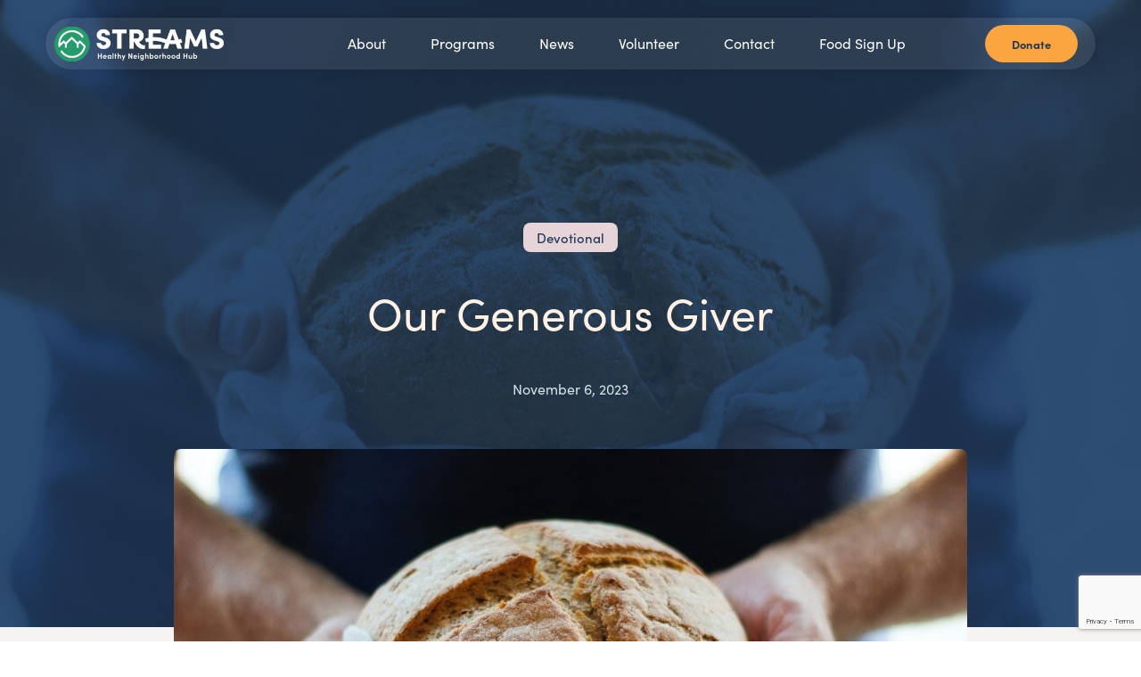

--- FILE ---
content_type: text/html; charset=UTF-8
request_url: https://streamsgr.org/our-generous-giver/
body_size: 33442
content:
<!DOCTYPE html>
<html>
<head>
	<meta charset="utf-8" />
<script type="text/javascript">
/* <![CDATA[ */
var gform;gform||(document.addEventListener("gform_main_scripts_loaded",function(){gform.scriptsLoaded=!0}),document.addEventListener("gform/theme/scripts_loaded",function(){gform.themeScriptsLoaded=!0}),window.addEventListener("DOMContentLoaded",function(){gform.domLoaded=!0}),gform={domLoaded:!1,scriptsLoaded:!1,themeScriptsLoaded:!1,isFormEditor:()=>"function"==typeof InitializeEditor,callIfLoaded:function(o){return!(!gform.domLoaded||!gform.scriptsLoaded||!gform.themeScriptsLoaded&&!gform.isFormEditor()||(gform.isFormEditor()&&console.warn("The use of gform.initializeOnLoaded() is deprecated in the form editor context and will be removed in Gravity Forms 3.1."),o(),0))},initializeOnLoaded:function(o){gform.callIfLoaded(o)||(document.addEventListener("gform_main_scripts_loaded",()=>{gform.scriptsLoaded=!0,gform.callIfLoaded(o)}),document.addEventListener("gform/theme/scripts_loaded",()=>{gform.themeScriptsLoaded=!0,gform.callIfLoaded(o)}),window.addEventListener("DOMContentLoaded",()=>{gform.domLoaded=!0,gform.callIfLoaded(o)}))},hooks:{action:{},filter:{}},addAction:function(o,r,e,t){gform.addHook("action",o,r,e,t)},addFilter:function(o,r,e,t){gform.addHook("filter",o,r,e,t)},doAction:function(o){gform.doHook("action",o,arguments)},applyFilters:function(o){return gform.doHook("filter",o,arguments)},removeAction:function(o,r){gform.removeHook("action",o,r)},removeFilter:function(o,r,e){gform.removeHook("filter",o,r,e)},addHook:function(o,r,e,t,n){null==gform.hooks[o][r]&&(gform.hooks[o][r]=[]);var d=gform.hooks[o][r];null==n&&(n=r+"_"+d.length),gform.hooks[o][r].push({tag:n,callable:e,priority:t=null==t?10:t})},doHook:function(r,o,e){var t;if(e=Array.prototype.slice.call(e,1),null!=gform.hooks[r][o]&&((o=gform.hooks[r][o]).sort(function(o,r){return o.priority-r.priority}),o.forEach(function(o){"function"!=typeof(t=o.callable)&&(t=window[t]),"action"==r?t.apply(null,e):e[0]=t.apply(null,e)})),"filter"==r)return e[0]},removeHook:function(o,r,t,n){var e;null!=gform.hooks[o][r]&&(e=(e=gform.hooks[o][r]).filter(function(o,r,e){return!!(null!=n&&n!=o.tag||null!=t&&t!=o.priority)}),gform.hooks[o][r]=e)}});
/* ]]> */
</script>

	<title>Our Generous Giver - StreamsStreams</title>

		<link rel="stylesheet" type="text/css" href="https://streamsgr.org/wp-content/themes/StreamsGR/dist/assets/css/main.css?v=1676389865867" media="screen" />

	
	<meta name="viewport" content="width=device-width, initial-scale=1.0">


	<!-- Google Analytics -->

	<!-- end Google Analytics -->

	<meta name='robots' content='index, follow, max-image-preview:large, max-snippet:-1, max-video-preview:-1' />
	<style>img:is([sizes="auto" i], [sizes^="auto," i]) { contain-intrinsic-size: 3000px 1500px }</style>
	
	<!-- This site is optimized with the Yoast SEO plugin v26.8 - https://yoast.com/product/yoast-seo-wordpress/ -->
	<link rel="canonical" href="https://streamsgr.org/our-generous-giver/" />
	<meta property="og:locale" content="en_US" />
	<meta property="og:type" content="article" />
	<meta property="og:title" content="Our Generous Giver - Streams" />
	<meta property="og:description" content="&#8220;Jesus then took the loaves, gave thanks, and distributed to those who were seated as much as they wanted. He did the same with the fish.&#8221; John 6:11 The Bible shines light on many reasons we have to give thanks. One such reason is because of the generosity of our Lord. His giving character is [&hellip;]" />
	<meta property="og:url" content="https://streamsgr.org/our-generous-giver/" />
	<meta property="og:site_name" content="Streams" />
	<meta property="article:publisher" content="https://facebook.com/streamsgr" />
	<meta property="article:published_time" content="2023-11-06T19:49:59+00:00" />
	<meta property="og:image" content="https://streamsgr.org/wp-content/uploads/2023/11/kate-remmer-RZn4_FzNUCY-unsplash-scaled.jpg" />
	<meta property="og:image:width" content="2560" />
	<meta property="og:image:height" content="1707" />
	<meta property="og:image:type" content="image/jpeg" />
	<meta name="author" content="Makalah Scholten" />
	<meta name="twitter:card" content="summary_large_image" />
	<meta name="twitter:label1" content="Written by" />
	<meta name="twitter:data1" content="Makalah Scholten" />
	<meta name="twitter:label2" content="Est. reading time" />
	<meta name="twitter:data2" content="3 minutes" />
	<script type="application/ld+json" class="yoast-schema-graph">{"@context":"https://schema.org","@graph":[{"@type":"Article","@id":"https://streamsgr.org/our-generous-giver/#article","isPartOf":{"@id":"https://streamsgr.org/our-generous-giver/"},"author":{"name":"Makalah Scholten","@id":"https://streamsgr.org/#/schema/person/1ff7d852460be382125e9663c1e174b8"},"headline":"Our Generous Giver","datePublished":"2023-11-06T19:49:59+00:00","mainEntityOfPage":{"@id":"https://streamsgr.org/our-generous-giver/"},"wordCount":598,"publisher":{"@id":"https://streamsgr.org/#organization"},"image":{"@id":"https://streamsgr.org/our-generous-giver/#primaryimage"},"thumbnailUrl":"https://streamsgr.org/wp-content/uploads/2023/11/kate-remmer-RZn4_FzNUCY-unsplash-scaled.jpg","articleSection":["Devotional"],"inLanguage":"en-US"},{"@type":"WebPage","@id":"https://streamsgr.org/our-generous-giver/","url":"https://streamsgr.org/our-generous-giver/","name":"Our Generous Giver - Streams","isPartOf":{"@id":"https://streamsgr.org/#website"},"primaryImageOfPage":{"@id":"https://streamsgr.org/our-generous-giver/#primaryimage"},"image":{"@id":"https://streamsgr.org/our-generous-giver/#primaryimage"},"thumbnailUrl":"https://streamsgr.org/wp-content/uploads/2023/11/kate-remmer-RZn4_FzNUCY-unsplash-scaled.jpg","datePublished":"2023-11-06T19:49:59+00:00","breadcrumb":{"@id":"https://streamsgr.org/our-generous-giver/#breadcrumb"},"inLanguage":"en-US","potentialAction":[{"@type":"ReadAction","target":["https://streamsgr.org/our-generous-giver/"]}]},{"@type":"ImageObject","inLanguage":"en-US","@id":"https://streamsgr.org/our-generous-giver/#primaryimage","url":"https://streamsgr.org/wp-content/uploads/2023/11/kate-remmer-RZn4_FzNUCY-unsplash-scaled.jpg","contentUrl":"https://streamsgr.org/wp-content/uploads/2023/11/kate-remmer-RZn4_FzNUCY-unsplash-scaled.jpg","width":2560,"height":1707},{"@type":"BreadcrumbList","@id":"https://streamsgr.org/our-generous-giver/#breadcrumb","itemListElement":[{"@type":"ListItem","position":1,"name":"Home","item":"https://streamsgr.org/"},{"@type":"ListItem","position":2,"name":"News","item":"https://streamsgr.org/news/"},{"@type":"ListItem","position":3,"name":"Our Generous Giver"}]},{"@type":"WebSite","@id":"https://streamsgr.org/#website","url":"https://streamsgr.org/","name":"Streams","description":"Healthy Neighborhood Hub","publisher":{"@id":"https://streamsgr.org/#organization"},"potentialAction":[{"@type":"SearchAction","target":{"@type":"EntryPoint","urlTemplate":"https://streamsgr.org/?s={search_term_string}"},"query-input":{"@type":"PropertyValueSpecification","valueRequired":true,"valueName":"search_term_string"}}],"inLanguage":"en-US"},{"@type":"Organization","@id":"https://streamsgr.org/#organization","name":"Streams","url":"https://streamsgr.org/","logo":{"@type":"ImageObject","inLanguage":"en-US","@id":"https://streamsgr.org/#/schema/logo/image/","url":"https://streamsgr.org/wp-content/uploads/2022/08/SOH_PrimaryLogo_FullColor.png","contentUrl":"https://streamsgr.org/wp-content/uploads/2022/08/SOH_PrimaryLogo_FullColor.png","width":723,"height":153,"caption":"Streams"},"image":{"@id":"https://streamsgr.org/#/schema/logo/image/"},"sameAs":["https://facebook.com/streamsgr","https://instagram.com/streamsgr"]},{"@type":"Person","@id":"https://streamsgr.org/#/schema/person/1ff7d852460be382125e9663c1e174b8","name":"Makalah Scholten","image":{"@type":"ImageObject","inLanguage":"en-US","@id":"https://streamsgr.org/#/schema/person/image/","url":"https://secure.gravatar.com/avatar/0b4d90acd3acf6a664b1cead38bafa1e4d0349eb5c5f8047a065eb6587d89e21?s=96&d=mm&r=g","contentUrl":"https://secure.gravatar.com/avatar/0b4d90acd3acf6a664b1cead38bafa1e4d0349eb5c5f8047a065eb6587d89e21?s=96&d=mm&r=g","caption":"Makalah Scholten"},"url":"https://streamsgr.org/author/mscholten/"}]}</script>
	<!-- / Yoast SEO plugin. -->


<script type="text/javascript">
/* <![CDATA[ */
window._wpemojiSettings = {"baseUrl":"https:\/\/s.w.org\/images\/core\/emoji\/16.0.1\/72x72\/","ext":".png","svgUrl":"https:\/\/s.w.org\/images\/core\/emoji\/16.0.1\/svg\/","svgExt":".svg","source":{"concatemoji":"https:\/\/streamsgr.org\/wp-includes\/js\/wp-emoji-release.min.js?ver=6.8.3"}};
/*! This file is auto-generated */
!function(s,n){var o,i,e;function c(e){try{var t={supportTests:e,timestamp:(new Date).valueOf()};sessionStorage.setItem(o,JSON.stringify(t))}catch(e){}}function p(e,t,n){e.clearRect(0,0,e.canvas.width,e.canvas.height),e.fillText(t,0,0);var t=new Uint32Array(e.getImageData(0,0,e.canvas.width,e.canvas.height).data),a=(e.clearRect(0,0,e.canvas.width,e.canvas.height),e.fillText(n,0,0),new Uint32Array(e.getImageData(0,0,e.canvas.width,e.canvas.height).data));return t.every(function(e,t){return e===a[t]})}function u(e,t){e.clearRect(0,0,e.canvas.width,e.canvas.height),e.fillText(t,0,0);for(var n=e.getImageData(16,16,1,1),a=0;a<n.data.length;a++)if(0!==n.data[a])return!1;return!0}function f(e,t,n,a){switch(t){case"flag":return n(e,"\ud83c\udff3\ufe0f\u200d\u26a7\ufe0f","\ud83c\udff3\ufe0f\u200b\u26a7\ufe0f")?!1:!n(e,"\ud83c\udde8\ud83c\uddf6","\ud83c\udde8\u200b\ud83c\uddf6")&&!n(e,"\ud83c\udff4\udb40\udc67\udb40\udc62\udb40\udc65\udb40\udc6e\udb40\udc67\udb40\udc7f","\ud83c\udff4\u200b\udb40\udc67\u200b\udb40\udc62\u200b\udb40\udc65\u200b\udb40\udc6e\u200b\udb40\udc67\u200b\udb40\udc7f");case"emoji":return!a(e,"\ud83e\udedf")}return!1}function g(e,t,n,a){var r="undefined"!=typeof WorkerGlobalScope&&self instanceof WorkerGlobalScope?new OffscreenCanvas(300,150):s.createElement("canvas"),o=r.getContext("2d",{willReadFrequently:!0}),i=(o.textBaseline="top",o.font="600 32px Arial",{});return e.forEach(function(e){i[e]=t(o,e,n,a)}),i}function t(e){var t=s.createElement("script");t.src=e,t.defer=!0,s.head.appendChild(t)}"undefined"!=typeof Promise&&(o="wpEmojiSettingsSupports",i=["flag","emoji"],n.supports={everything:!0,everythingExceptFlag:!0},e=new Promise(function(e){s.addEventListener("DOMContentLoaded",e,{once:!0})}),new Promise(function(t){var n=function(){try{var e=JSON.parse(sessionStorage.getItem(o));if("object"==typeof e&&"number"==typeof e.timestamp&&(new Date).valueOf()<e.timestamp+604800&&"object"==typeof e.supportTests)return e.supportTests}catch(e){}return null}();if(!n){if("undefined"!=typeof Worker&&"undefined"!=typeof OffscreenCanvas&&"undefined"!=typeof URL&&URL.createObjectURL&&"undefined"!=typeof Blob)try{var e="postMessage("+g.toString()+"("+[JSON.stringify(i),f.toString(),p.toString(),u.toString()].join(",")+"));",a=new Blob([e],{type:"text/javascript"}),r=new Worker(URL.createObjectURL(a),{name:"wpTestEmojiSupports"});return void(r.onmessage=function(e){c(n=e.data),r.terminate(),t(n)})}catch(e){}c(n=g(i,f,p,u))}t(n)}).then(function(e){for(var t in e)n.supports[t]=e[t],n.supports.everything=n.supports.everything&&n.supports[t],"flag"!==t&&(n.supports.everythingExceptFlag=n.supports.everythingExceptFlag&&n.supports[t]);n.supports.everythingExceptFlag=n.supports.everythingExceptFlag&&!n.supports.flag,n.DOMReady=!1,n.readyCallback=function(){n.DOMReady=!0}}).then(function(){return e}).then(function(){var e;n.supports.everything||(n.readyCallback(),(e=n.source||{}).concatemoji?t(e.concatemoji):e.wpemoji&&e.twemoji&&(t(e.twemoji),t(e.wpemoji)))}))}((window,document),window._wpemojiSettings);
/* ]]> */
</script>
<style id='wp-emoji-styles-inline-css' type='text/css'>

	img.wp-smiley, img.emoji {
		display: inline !important;
		border: none !important;
		box-shadow: none !important;
		height: 1em !important;
		width: 1em !important;
		margin: 0 0.07em !important;
		vertical-align: -0.1em !important;
		background: none !important;
		padding: 0 !important;
	}
</style>
<link rel='stylesheet' id='wp-block-library-css' href='https://streamsgr.org/wp-includes/css/dist/block-library/style.min.css?ver=6.8.3' type='text/css' media='all' />
<style id='classic-theme-styles-inline-css' type='text/css'>
/*! This file is auto-generated */
.wp-block-button__link{color:#fff;background-color:#32373c;border-radius:9999px;box-shadow:none;text-decoration:none;padding:calc(.667em + 2px) calc(1.333em + 2px);font-size:1.125em}.wp-block-file__button{background:#32373c;color:#fff;text-decoration:none}
</style>
<style id='global-styles-inline-css' type='text/css'>
:root{--wp--preset--aspect-ratio--square: 1;--wp--preset--aspect-ratio--4-3: 4/3;--wp--preset--aspect-ratio--3-4: 3/4;--wp--preset--aspect-ratio--3-2: 3/2;--wp--preset--aspect-ratio--2-3: 2/3;--wp--preset--aspect-ratio--16-9: 16/9;--wp--preset--aspect-ratio--9-16: 9/16;--wp--preset--color--black: #000000;--wp--preset--color--cyan-bluish-gray: #abb8c3;--wp--preset--color--white: #ffffff;--wp--preset--color--pale-pink: #f78da7;--wp--preset--color--vivid-red: #cf2e2e;--wp--preset--color--luminous-vivid-orange: #ff6900;--wp--preset--color--luminous-vivid-amber: #fcb900;--wp--preset--color--light-green-cyan: #7bdcb5;--wp--preset--color--vivid-green-cyan: #00d084;--wp--preset--color--pale-cyan-blue: #8ed1fc;--wp--preset--color--vivid-cyan-blue: #0693e3;--wp--preset--color--vivid-purple: #9b51e0;--wp--preset--gradient--vivid-cyan-blue-to-vivid-purple: linear-gradient(135deg,rgba(6,147,227,1) 0%,rgb(155,81,224) 100%);--wp--preset--gradient--light-green-cyan-to-vivid-green-cyan: linear-gradient(135deg,rgb(122,220,180) 0%,rgb(0,208,130) 100%);--wp--preset--gradient--luminous-vivid-amber-to-luminous-vivid-orange: linear-gradient(135deg,rgba(252,185,0,1) 0%,rgba(255,105,0,1) 100%);--wp--preset--gradient--luminous-vivid-orange-to-vivid-red: linear-gradient(135deg,rgba(255,105,0,1) 0%,rgb(207,46,46) 100%);--wp--preset--gradient--very-light-gray-to-cyan-bluish-gray: linear-gradient(135deg,rgb(238,238,238) 0%,rgb(169,184,195) 100%);--wp--preset--gradient--cool-to-warm-spectrum: linear-gradient(135deg,rgb(74,234,220) 0%,rgb(151,120,209) 20%,rgb(207,42,186) 40%,rgb(238,44,130) 60%,rgb(251,105,98) 80%,rgb(254,248,76) 100%);--wp--preset--gradient--blush-light-purple: linear-gradient(135deg,rgb(255,206,236) 0%,rgb(152,150,240) 100%);--wp--preset--gradient--blush-bordeaux: linear-gradient(135deg,rgb(254,205,165) 0%,rgb(254,45,45) 50%,rgb(107,0,62) 100%);--wp--preset--gradient--luminous-dusk: linear-gradient(135deg,rgb(255,203,112) 0%,rgb(199,81,192) 50%,rgb(65,88,208) 100%);--wp--preset--gradient--pale-ocean: linear-gradient(135deg,rgb(255,245,203) 0%,rgb(182,227,212) 50%,rgb(51,167,181) 100%);--wp--preset--gradient--electric-grass: linear-gradient(135deg,rgb(202,248,128) 0%,rgb(113,206,126) 100%);--wp--preset--gradient--midnight: linear-gradient(135deg,rgb(2,3,129) 0%,rgb(40,116,252) 100%);--wp--preset--font-size--small: 13px;--wp--preset--font-size--medium: 20px;--wp--preset--font-size--large: 36px;--wp--preset--font-size--x-large: 42px;--wp--preset--spacing--20: 0.44rem;--wp--preset--spacing--30: 0.67rem;--wp--preset--spacing--40: 1rem;--wp--preset--spacing--50: 1.5rem;--wp--preset--spacing--60: 2.25rem;--wp--preset--spacing--70: 3.38rem;--wp--preset--spacing--80: 5.06rem;--wp--preset--shadow--natural: 6px 6px 9px rgba(0, 0, 0, 0.2);--wp--preset--shadow--deep: 12px 12px 50px rgba(0, 0, 0, 0.4);--wp--preset--shadow--sharp: 6px 6px 0px rgba(0, 0, 0, 0.2);--wp--preset--shadow--outlined: 6px 6px 0px -3px rgba(255, 255, 255, 1), 6px 6px rgba(0, 0, 0, 1);--wp--preset--shadow--crisp: 6px 6px 0px rgba(0, 0, 0, 1);}:where(.is-layout-flex){gap: 0.5em;}:where(.is-layout-grid){gap: 0.5em;}body .is-layout-flex{display: flex;}.is-layout-flex{flex-wrap: wrap;align-items: center;}.is-layout-flex > :is(*, div){margin: 0;}body .is-layout-grid{display: grid;}.is-layout-grid > :is(*, div){margin: 0;}:where(.wp-block-columns.is-layout-flex){gap: 2em;}:where(.wp-block-columns.is-layout-grid){gap: 2em;}:where(.wp-block-post-template.is-layout-flex){gap: 1.25em;}:where(.wp-block-post-template.is-layout-grid){gap: 1.25em;}.has-black-color{color: var(--wp--preset--color--black) !important;}.has-cyan-bluish-gray-color{color: var(--wp--preset--color--cyan-bluish-gray) !important;}.has-white-color{color: var(--wp--preset--color--white) !important;}.has-pale-pink-color{color: var(--wp--preset--color--pale-pink) !important;}.has-vivid-red-color{color: var(--wp--preset--color--vivid-red) !important;}.has-luminous-vivid-orange-color{color: var(--wp--preset--color--luminous-vivid-orange) !important;}.has-luminous-vivid-amber-color{color: var(--wp--preset--color--luminous-vivid-amber) !important;}.has-light-green-cyan-color{color: var(--wp--preset--color--light-green-cyan) !important;}.has-vivid-green-cyan-color{color: var(--wp--preset--color--vivid-green-cyan) !important;}.has-pale-cyan-blue-color{color: var(--wp--preset--color--pale-cyan-blue) !important;}.has-vivid-cyan-blue-color{color: var(--wp--preset--color--vivid-cyan-blue) !important;}.has-vivid-purple-color{color: var(--wp--preset--color--vivid-purple) !important;}.has-black-background-color{background-color: var(--wp--preset--color--black) !important;}.has-cyan-bluish-gray-background-color{background-color: var(--wp--preset--color--cyan-bluish-gray) !important;}.has-white-background-color{background-color: var(--wp--preset--color--white) !important;}.has-pale-pink-background-color{background-color: var(--wp--preset--color--pale-pink) !important;}.has-vivid-red-background-color{background-color: var(--wp--preset--color--vivid-red) !important;}.has-luminous-vivid-orange-background-color{background-color: var(--wp--preset--color--luminous-vivid-orange) !important;}.has-luminous-vivid-amber-background-color{background-color: var(--wp--preset--color--luminous-vivid-amber) !important;}.has-light-green-cyan-background-color{background-color: var(--wp--preset--color--light-green-cyan) !important;}.has-vivid-green-cyan-background-color{background-color: var(--wp--preset--color--vivid-green-cyan) !important;}.has-pale-cyan-blue-background-color{background-color: var(--wp--preset--color--pale-cyan-blue) !important;}.has-vivid-cyan-blue-background-color{background-color: var(--wp--preset--color--vivid-cyan-blue) !important;}.has-vivid-purple-background-color{background-color: var(--wp--preset--color--vivid-purple) !important;}.has-black-border-color{border-color: var(--wp--preset--color--black) !important;}.has-cyan-bluish-gray-border-color{border-color: var(--wp--preset--color--cyan-bluish-gray) !important;}.has-white-border-color{border-color: var(--wp--preset--color--white) !important;}.has-pale-pink-border-color{border-color: var(--wp--preset--color--pale-pink) !important;}.has-vivid-red-border-color{border-color: var(--wp--preset--color--vivid-red) !important;}.has-luminous-vivid-orange-border-color{border-color: var(--wp--preset--color--luminous-vivid-orange) !important;}.has-luminous-vivid-amber-border-color{border-color: var(--wp--preset--color--luminous-vivid-amber) !important;}.has-light-green-cyan-border-color{border-color: var(--wp--preset--color--light-green-cyan) !important;}.has-vivid-green-cyan-border-color{border-color: var(--wp--preset--color--vivid-green-cyan) !important;}.has-pale-cyan-blue-border-color{border-color: var(--wp--preset--color--pale-cyan-blue) !important;}.has-vivid-cyan-blue-border-color{border-color: var(--wp--preset--color--vivid-cyan-blue) !important;}.has-vivid-purple-border-color{border-color: var(--wp--preset--color--vivid-purple) !important;}.has-vivid-cyan-blue-to-vivid-purple-gradient-background{background: var(--wp--preset--gradient--vivid-cyan-blue-to-vivid-purple) !important;}.has-light-green-cyan-to-vivid-green-cyan-gradient-background{background: var(--wp--preset--gradient--light-green-cyan-to-vivid-green-cyan) !important;}.has-luminous-vivid-amber-to-luminous-vivid-orange-gradient-background{background: var(--wp--preset--gradient--luminous-vivid-amber-to-luminous-vivid-orange) !important;}.has-luminous-vivid-orange-to-vivid-red-gradient-background{background: var(--wp--preset--gradient--luminous-vivid-orange-to-vivid-red) !important;}.has-very-light-gray-to-cyan-bluish-gray-gradient-background{background: var(--wp--preset--gradient--very-light-gray-to-cyan-bluish-gray) !important;}.has-cool-to-warm-spectrum-gradient-background{background: var(--wp--preset--gradient--cool-to-warm-spectrum) !important;}.has-blush-light-purple-gradient-background{background: var(--wp--preset--gradient--blush-light-purple) !important;}.has-blush-bordeaux-gradient-background{background: var(--wp--preset--gradient--blush-bordeaux) !important;}.has-luminous-dusk-gradient-background{background: var(--wp--preset--gradient--luminous-dusk) !important;}.has-pale-ocean-gradient-background{background: var(--wp--preset--gradient--pale-ocean) !important;}.has-electric-grass-gradient-background{background: var(--wp--preset--gradient--electric-grass) !important;}.has-midnight-gradient-background{background: var(--wp--preset--gradient--midnight) !important;}.has-small-font-size{font-size: var(--wp--preset--font-size--small) !important;}.has-medium-font-size{font-size: var(--wp--preset--font-size--medium) !important;}.has-large-font-size{font-size: var(--wp--preset--font-size--large) !important;}.has-x-large-font-size{font-size: var(--wp--preset--font-size--x-large) !important;}
:where(.wp-block-post-template.is-layout-flex){gap: 1.25em;}:where(.wp-block-post-template.is-layout-grid){gap: 1.25em;}
:where(.wp-block-columns.is-layout-flex){gap: 2em;}:where(.wp-block-columns.is-layout-grid){gap: 2em;}
:root :where(.wp-block-pullquote){font-size: 1.5em;line-height: 1.6;}
</style>
<link rel='stylesheet' id='wp-components-css' href='https://streamsgr.org/wp-includes/css/dist/components/style.min.css?ver=6.8.3' type='text/css' media='all' />
<link rel='stylesheet' id='godaddy-styles-css' href='https://streamsgr.org/wp-content/mu-plugins/vendor/wpex/godaddy-launch/includes/Dependencies/GoDaddy/Styles/build/latest.css?ver=2.0.2' type='text/css' media='all' />
<link rel="https://api.w.org/" href="https://streamsgr.org/wp-json/" /><link rel="alternate" title="JSON" type="application/json" href="https://streamsgr.org/wp-json/wp/v2/posts/25427" /><link rel="EditURI" type="application/rsd+xml" title="RSD" href="https://streamsgr.org/xmlrpc.php?rsd" />
<meta name="generator" content="WordPress 6.8.3" />
<link rel='shortlink' href='https://streamsgr.org/?p=25427' />
<link rel="alternate" title="oEmbed (JSON)" type="application/json+oembed" href="https://streamsgr.org/wp-json/oembed/1.0/embed?url=https%3A%2F%2Fstreamsgr.org%2Four-generous-giver%2F" />
<link rel="alternate" title="oEmbed (XML)" type="text/xml+oembed" href="https://streamsgr.org/wp-json/oembed/1.0/embed?url=https%3A%2F%2Fstreamsgr.org%2Four-generous-giver%2F&#038;format=xml" />
<link rel="icon" href="https://streamsgr.org/wp-content/uploads/2022/08/cropped-cropped-Streams_SocialMediaIdentity_Profile-1-32x32.png" sizes="32x32" />
<link rel="icon" href="https://streamsgr.org/wp-content/uploads/2022/08/cropped-cropped-Streams_SocialMediaIdentity_Profile-1-192x192.png" sizes="192x192" />
<link rel="apple-touch-icon" href="https://streamsgr.org/wp-content/uploads/2022/08/cropped-cropped-Streams_SocialMediaIdentity_Profile-1-180x180.png" />
<meta name="msapplication-TileImage" content="https://streamsgr.org/wp-content/uploads/2022/08/cropped-cropped-Streams_SocialMediaIdentity_Profile-1-270x270.png" />
	<!-- Google tag (gtag.js) -->
	<script async src="https://www.googletagmanager.com/gtag/js?id=UA-86411608-1"></script>
	<script>
		window.dataLayer = window.dataLayer || [];
		function gtag(){dataLayer.push(arguments);}
		gtag('js', new Date());

		gtag('config', 'UA-86411608-1');
	</script>
</head>

<body class="wp-singular post-template-default single single-post postid-25427 single-format-standard wp-theme-StreamsGRdist" data-page="our-generous-giver">
		<div class="o-wrapper--big u-relative">
			<header id="header" class="c-header">
				<div class="c-header__logo">
					<a href="https://streamsgr.org">
					      <svg width="190" height="39" viewBox="0 0 190 39" fill="none" xmlns="http://www.w3.org/2000/svg" xmlns:xlink="http://www.w3.org/1999/xlink">
<rect id="SOH__Logo_FileTypes_PrimaryLogo_GreenWhite 1" width="190" height="39" fill="url(#pattern0)"/>
<defs>
<pattern id="pattern0" patternContentUnits="objectBoundingBox" width="1" height="1">
<use xlink:href="#image0_146_2095" transform="translate(0 -0.0101533) scale(0.00138696 0.006757)"/>
</pattern>
<image id="image0_146_2095" data-name="SOH__Logo_FileTypes_PrimaryLogo_GreenWhite.png" width="721" height="151" xlink:href="[data-uri]"/>
</defs>
</svg>
					</a>
				</div>
				<div class="menu-mobile">
					<button class="hamburger hamburger--squeeze" type="button">
					  <span class="hamburger-box">
					    <span class="hamburger-inner"></span>
					  </span>
					</button>
				</div>
				<div class="menu">
					<ul class="c-navigation"><li id="menu-item-24288" class="u-no-desktop menu-item menu-item-type-post_type menu-item-object-page menu-item-24288"><a href="https://streamsgr.org/donate/">Donate</a></li>
<li id="menu-item-24078" class="menu-item menu-item-type-post_type menu-item-object-page menu-item-24078"><a href="https://streamsgr.org/about/">About</a></li>
<li id="menu-item-24079" class="menu-item menu-item-type-custom menu-item-object-custom menu-item-has-children menu-item-24079"><a href="#">Programs</a>
<ul class="sub-menu">
	<li id="menu-item-24186" class="menu-item menu-item-type-post_type menu-item-object-page menu-item-24186"><a href="https://streamsgr.org/education/">Education</a></li>
	<li id="menu-item-24201" class="menu-item menu-item-type-post_type menu-item-object-page menu-item-24201"><a href="https://streamsgr.org/food/">Food</a></li>
	<li id="menu-item-24202" class="menu-item menu-item-type-post_type menu-item-object-page menu-item-24202"><a href="https://streamsgr.org/health/">Health</a></li>
</ul>
</li>
<li id="menu-item-24613" class="menu-item menu-item-type-custom menu-item-object-custom menu-item-has-children menu-item-24613"><a href="#">News</a>
<ul class="sub-menu">
	<li id="menu-item-24612" class="menu-item menu-item-type-post_type menu-item-object-page current_page_parent menu-item-24612"><a href="https://streamsgr.org/news/">Blog</a></li>
	<li id="menu-item-24185" class="menu-item menu-item-type-custom menu-item-object-custom menu-item-24185"><a href="/events">Events</a></li>
</ul>
</li>
<li id="menu-item-24077" class="menu-item menu-item-type-post_type menu-item-object-page menu-item-24077"><a href="https://streamsgr.org/volunteer/">Volunteer</a></li>
<li id="menu-item-24291" class="menu-item menu-item-type-post_type menu-item-object-page menu-item-24291"><a href="https://streamsgr.org/contact/">Contact</a></li>
<li id="menu-item-24289" class="menu-item menu-item-type-post_type menu-item-object-page menu-item-24289"><a href="https://streamsgr.org/food-center-sign-up/">Food Sign Up</a></li>
</ul>				</div>
				<div class="c-header__cta">
										<a class="c-btn c-btn--small" href="https://streamsgr.org/donate/" target="">Donate</a>
					<div id="google_translate_element"></div>
				</div>
			</header>
		</div>




<script type="text/javascript">
function googleTranslateElementInit() {
  new google.translate.TranslateElement({
  	pageLanguage: 'en', 
  	// includedLanguages: 'en,es',
  	layout: google.translate.TranslateElement.InlineLayout.VERTICAL}, 'google_translate_element');

  
}
</script>

<script type="text/javascript" src="//translate.google.com/translate_a/element.js?cb=googleTranslateElementInit"></script>
<main class="main main-post">
	
	<div class="c-hero c-hero--single">
					<img class="c-hero-image" alt="Our Generous Giver" src="https://streamsgr.org/wp-content/uploads/2023/11/kate-remmer-RZn4_FzNUCY-unsplash-scaled.jpg"/>
				<div class="o-wrapper">
			<div class="c-hero__inner">
				<div class="c-tag c-tag--light-blue" style="background:#e6d4d9">Devotional</div>
				<h1>Our Generous Giver</h1>
				<h4>November 6, 2023</h4>
			</div>
		</div>
	</div>

	<section class="c-theme--gray">
		<div class="o-wrapper">
							<img class="c-single-poster" alt="Our Generous Giver" src="https://streamsgr.org/wp-content/uploads/2023/11/kate-remmer-RZn4_FzNUCY-unsplash-890x500.jpg"/>
						<div class="c-single">
				<p><em>&#8220;Jesus then took the loaves, gave thanks, and distributed to those who were seated as much as they wanted. He did the same with the fish.&#8221; John 6:11</em></p>
<p>The Bible shines light on many reasons we have to give thanks. One such reason is because of the generosity of our Lord. His giving character is clearly seen in the story of Jesus feeding the 5,000.</p>
<p>John 6:1-13 gives one account of this story. It appears that Jesus was in search of solitude when he noticed the crowds were still following him. In spite of the interruption, he set aside his need for rest and had compassion on them. The crowd wasn’t just a few people, but thousands who had gathered to hear Jesus’ teaching. The teaching went late into the day and food became a problem. They were far from town and the disciples questioned how they could possibly feed everyone. In verse 7, Phillip even pointed out that they didn’t have enough money to buy food.</p>
<p>Although the disciples were present when Jesus turned water to wine, the dilemma was overwhelming and they could see no solution. They felt trapped by their circumstances and the greatness of the need around them. When have you been overwhelmed by a situation or need? What area of life have you felt trapped with no solution? Whatever the situation, this story invites us to join the disciples in experiencing God’s generous heart and abundant provision.</p>
<p>Without enough money to buy food, in verses 8-9 Andrew offered all he could think of, a boy with a few loaves of bread and fish. The offering seemed way too small to make a difference, yet Jesus declared it wasn’t. Jesus accepted the food, and gave thanks to the Father. He gave thanks before the people had eaten, before the food was multiplied. Christ gave thanks for what he had and saw what it could be. Like Jesus, we are invited to give thanks because we know that God will give us just what we need. We give thanks for what God is doing and what he will do in our lives.</p>
<p>After his prayer Jesus had the disciples distribute the food. We don’t know exactly how the food was multiplied, except that every person had as much as they wanted to eat, and when they were finished there was food left over (verse 11). Not only did God provide, but his supply was extravagant. Jesus was generous in giving the people what they needed.</p>
<p>The same God that fed the 5,000 generously gives to us. He generously pours out his compassion and love on us and supplies for us in ways we couldn’t imagine. We can give thanks because our God is generous. He promises to work in our lives and provide in ways beyond what we could ask. Take a moment to reflect and thank God for his giving character. How has God provided beyond what you could have asked? In what area of need do you need to rely on your Lord’s generous provision?</p>
<h2>Prayer</h2>
<p>Heavenly Father, Thank you for your giving character and generosity toward us. We praise you for the ways that you provide when we can’t see an answer. We see your abundant love for us in every breath we take. Thank you for giving us more than we deserve, by sending your son to die for us. It is in his name that we pray, Amen.</p>
<p><strong>Makalah Scholten</strong><br />
Spiritual Care Coordinator</p>
<p>P.S. Sign up to receive these devotions through email <a href="https://streamsgr.org/prayer-emails/">here.</a></p>
			</div>
		</div>
	</section>

	<section class="o-section c-theme--percent-gray">
		<div class="o-wrapper">
			<div class="c-center-content c-center-content--green">
				<h3 class="c-eyebrow">Stay Connected</h3>
				<h2>Stay up-to-date with all things Streams</h2>
								<div class="c-form">
					
                <div class='gf_browser_chrome gform_wrapper gravity-theme gform-theme--no-framework' data-form-theme='gravity-theme' data-form-index='0' id='gform_wrapper_3' ><div id='gf_3' class='gform_anchor' tabindex='-1'></div><form method='post' enctype='multipart/form-data'  id='gform_3'  action='/our-generous-giver/#gf_3' data-formid='3' novalidate>
                        <div class='gform-body gform_body'><div id='gform_fields_3' class='gform_fields top_label form_sublabel_above description_above validation_below'><fieldset id="field_3_4" class="gfield gfield--type-name gfield--width-full field_sublabel_above gfield--no-description field_description_above field_validation_below gfield_visibility_visible"  ><legend class='gfield_label gform-field-label gfield_label_before_complex' >Name</legend><div class='ginput_complex ginput_container ginput_container--name no_prefix has_first_name no_middle_name has_last_name no_suffix gf_name_has_2 ginput_container_name gform-grid-row' id='input_3_4'>
                            
                            <span id='input_3_4_3_container' class='name_first gform-grid-col gform-grid-col--size-auto' >
                                                    <label for='input_3_4_3' class='gform-field-label gform-field-label--type-sub '>First Name</label>
                                                    <input type='text' name='input_4.3' id='input_3_4_3' value=''   aria-required='false'     />
                                                </span>
                            
                            <span id='input_3_4_6_container' class='name_last gform-grid-col gform-grid-col--size-auto' >
                                                            <label for='input_3_4_6' class='gform-field-label gform-field-label--type-sub '>Last Name</label>
                                                            <input type='text' name='input_4.6' id='input_3_4_6' value=''   aria-required='false'     />
                                                        </span>
                            
                        </div></fieldset><div id="field_3_3" class="gfield gfield--type-email field_sublabel_above gfield--no-description field_description_above hidden_label field_validation_below gfield_visibility_visible"  ><label class='gfield_label gform-field-label' for='input_3_3'>Email</label><div class='ginput_container ginput_container_email'>
                            <input name='input_3' id='input_3_3' type='email' value='' class='large'   placeholder='Email'  aria-invalid="false"  />
                        </div></div><div id="field_3_5" class="gfield gfield--type-captcha gfield--width-full field_sublabel_above gfield--no-description field_description_above field_validation_below gfield_visibility_visible"  ><label class='gfield_label gform-field-label' for='input_3_5'>CAPTCHA</label><div id='input_3_5' class='ginput_container ginput_recaptcha' data-sitekey='6Lffg0QkAAAAAHWP5LSho0KimH1guuIKvZqu9BxN'  data-theme='light' data-tabindex='-1' data-size='invisible' data-badge='bottomright'></div></div></div></div>
        <div class='gform-footer gform_footer top_label'> <input type='submit' id='gform_submit_button_3' class='gform_button button' onclick='gform.submission.handleButtonClick(this);' data-submission-type='submit' value='Keep Me Informed'  /> 
            <input type='hidden' class='gform_hidden' name='gform_submission_method' data-js='gform_submission_method_3' value='postback' />
            <input type='hidden' class='gform_hidden' name='gform_theme' data-js='gform_theme_3' id='gform_theme_3' value='gravity-theme' />
            <input type='hidden' class='gform_hidden' name='gform_style_settings' data-js='gform_style_settings_3' id='gform_style_settings_3' value='' />
            <input type='hidden' class='gform_hidden' name='is_submit_3' value='1' />
            <input type='hidden' class='gform_hidden' name='gform_submit' value='3' />
            
            <input type='hidden' class='gform_hidden' name='gform_currency' data-currency='USD' value='T952OR9YzlCAIDJUMfWEj/5rFD/wbpfOU7ABdXMc1PgdKeIpdYpBUj3NDrW5VburzX9d1B80v72jCBL/jSAEfQrMkcu0FNw1Ezi6jZF32WGKUYA=' />
            <input type='hidden' class='gform_hidden' name='gform_unique_id' value='' />
            <input type='hidden' class='gform_hidden' name='state_3' value='WyJbXSIsIjc0OTIwNjQ5MjRjMTk0MjA3YWE4MWIxYzI3MTZhMjQ1Il0=' />
            <input type='hidden' autocomplete='off' class='gform_hidden' name='gform_target_page_number_3' id='gform_target_page_number_3' value='0' />
            <input type='hidden' autocomplete='off' class='gform_hidden' name='gform_source_page_number_3' id='gform_source_page_number_3' value='1' />
            <input type='hidden' name='gform_field_values' value='' />
            
        </div>
                        </form>
                        </div><script type="text/javascript">
/* <![CDATA[ */
 gform.initializeOnLoaded( function() {gformInitSpinner( 3, 'https://streamsgr.org/wp-content/plugins/gravityforms/images/spinner.svg', true );jQuery('#gform_ajax_frame_3').on('load',function(){var contents = jQuery(this).contents().find('*').html();var is_postback = contents.indexOf('GF_AJAX_POSTBACK') >= 0;if(!is_postback){return;}var form_content = jQuery(this).contents().find('#gform_wrapper_3');var is_confirmation = jQuery(this).contents().find('#gform_confirmation_wrapper_3').length > 0;var is_redirect = contents.indexOf('gformRedirect(){') >= 0;var is_form = form_content.length > 0 && ! is_redirect && ! is_confirmation;var mt = parseInt(jQuery('html').css('margin-top'), 10) + parseInt(jQuery('body').css('margin-top'), 10) + 100;if(is_form){jQuery('#gform_wrapper_3').html(form_content.html());if(form_content.hasClass('gform_validation_error')){jQuery('#gform_wrapper_3').addClass('gform_validation_error');} else {jQuery('#gform_wrapper_3').removeClass('gform_validation_error');}setTimeout( function() { /* delay the scroll by 50 milliseconds to fix a bug in chrome */ jQuery(document).scrollTop(jQuery('#gform_wrapper_3').offset().top - mt); }, 50 );if(window['gformInitDatepicker']) {gformInitDatepicker();}if(window['gformInitPriceFields']) {gformInitPriceFields();}var current_page = jQuery('#gform_source_page_number_3').val();gformInitSpinner( 3, 'https://streamsgr.org/wp-content/plugins/gravityforms/images/spinner.svg', true );jQuery(document).trigger('gform_page_loaded', [3, current_page]);window['gf_submitting_3'] = false;}else if(!is_redirect){var confirmation_content = jQuery(this).contents().find('.GF_AJAX_POSTBACK').html();if(!confirmation_content){confirmation_content = contents;}jQuery('#gform_wrapper_3').replaceWith(confirmation_content);jQuery(document).scrollTop(jQuery('#gf_3').offset().top - mt);jQuery(document).trigger('gform_confirmation_loaded', [3]);window['gf_submitting_3'] = false;wp.a11y.speak(jQuery('#gform_confirmation_message_3').text());}else{jQuery('#gform_3').append(contents);if(window['gformRedirect']) {gformRedirect();}}jQuery(document).trigger("gform_pre_post_render", [{ formId: "3", currentPage: "current_page", abort: function() { this.preventDefault(); } }]);        if (event && event.defaultPrevented) {                return;        }        const gformWrapperDiv = document.getElementById( "gform_wrapper_3" );        if ( gformWrapperDiv ) {            const visibilitySpan = document.createElement( "span" );            visibilitySpan.id = "gform_visibility_test_3";            gformWrapperDiv.insertAdjacentElement( "afterend", visibilitySpan );        }        const visibilityTestDiv = document.getElementById( "gform_visibility_test_3" );        let postRenderFired = false;        function triggerPostRender() {            if ( postRenderFired ) {                return;            }            postRenderFired = true;            gform.core.triggerPostRenderEvents( 3, current_page );            if ( visibilityTestDiv ) {                visibilityTestDiv.parentNode.removeChild( visibilityTestDiv );            }        }        function debounce( func, wait, immediate ) {            var timeout;            return function() {                var context = this, args = arguments;                var later = function() {                    timeout = null;                    if ( !immediate ) func.apply( context, args );                };                var callNow = immediate && !timeout;                clearTimeout( timeout );                timeout = setTimeout( later, wait );                if ( callNow ) func.apply( context, args );            };        }        const debouncedTriggerPostRender = debounce( function() {            triggerPostRender();        }, 200 );        if ( visibilityTestDiv && visibilityTestDiv.offsetParent === null ) {            const observer = new MutationObserver( ( mutations ) => {                mutations.forEach( ( mutation ) => {                    if ( mutation.type === 'attributes' && visibilityTestDiv.offsetParent !== null ) {                        debouncedTriggerPostRender();                        observer.disconnect();                    }                });            });            observer.observe( document.body, {                attributes: true,                childList: false,                subtree: true,                attributeFilter: [ 'style', 'class' ],            });        } else {            triggerPostRender();        }    } );} ); 
/* ]]> */
</script>
				</div>
			</div>
		</div>
	</section>

	<section class="o-section">
		<div class="o-wrapper">
			<div class="c-heading c-heading--center-mobile">
				<div class="c-heading__content">
					<h3 class="c-eyebrow">News</h3>
					<h2>Related Articles</h2>
				</div>
				<div class="c-heading__cta c-heading__cta--desktop">
					<a href="https://streamsgr.org/news/" class="c-btn">See All News</a>
				</div>
			</div>
							<div class="o-grid-three-column">
											<style>
	.c-article-card---1 {
		--article-card:  #e6d4d9;
	}
</style>
<div class="c-article-card c-article-card---1">
	<a href="https://streamsgr.org/walking-with-god/">
		<h3 class="c-article-card__title">Walking with God</h3>
		<span class="c-article-card__date">April 7, 2025</span>
		<div class="c-article-card__media">
							<img alt="Walking with God" src="https://streamsgr.org/wp-content/uploads/2025/04/nigel-cohen-IDRdFyJq1Y-unsplash-scaled-e1744049410500-340x220.jpg"/>
						<div class="c-article-card__tag c-tag--light-blue" style="background:#e6d4d9">Devotional</div>
		</div>
	</a>
</div>											<style>
	.c-article-card---1 {
		--article-card:  #e6d4d9;
	}
</style>
<div class="c-article-card c-article-card---1">
	<a href="https://streamsgr.org/love-mercy/">
		<h3 class="c-article-card__title">Love Mercy</h3>
		<span class="c-article-card__date">March 4, 2025</span>
		<div class="c-article-card__media">
							<img alt="Love Mercy" src="https://streamsgr.org/wp-content/uploads/2025/03/greg-rosenke-jBI220z-cU4-unsplash-1-340x220.jpg"/>
						<div class="c-article-card__tag c-tag--light-blue" style="background:#e6d4d9">Devotional</div>
		</div>
	</a>
</div>											<style>
	.c-article-card---1 {
		--article-card:  #e6d4d9;
	}
</style>
<div class="c-article-card c-article-card---1">
	<a href="https://streamsgr.org/acting-justly/">
		<h3 class="c-article-card__title">Acting Justly</h3>
		<span class="c-article-card__date">February 10, 2025</span>
		<div class="c-article-card__media">
							<img alt="Acting Justly" src="https://streamsgr.org/wp-content/uploads/2025/02/tingey-injury-law-firm-veNb0DDegzE-unsplash-340x220.jpg"/>
						<div class="c-article-card__tag c-tag--light-blue" style="background:#e6d4d9">Devotional</div>
		</div>
	</a>
</div>									</div>
						<div class="c-heading__cta c-heading__cta--mobile">
				<a href="https://streamsgr.org/news/" class="c-btn">See All News</a>
			</div>
		</div>
	</section>

	
	
</main>

<section class="c-footer">
	<section class="o-section u-relative c-footer__cta">
		<div class="o-wrapper">
			<div class="c-center-content c-center-content--footer">
				
				<h2>We strive to be the hub of a vibrant, growing, empowering community where neighbors are committed to the growth of each person while maintaining our uncompromised values and love for Jesus.</h2>
				       
        <a 
        href="https://streamsgr.org/donate/" 
        class="c-btn c-btn "
        target="">
                Donate Financially</a>

          
        <a 
        href="https://streamsgr.org/volunteer/" 
        class="c-btn c-btn "
        target="">
                Volunteer Your Time</a>

          
        <a 
        href="https://streamsgr.org/contact/" 
        class="c-btn c-btn "
        target="">
                Contact Us</a>

   			</div>
		</div>
	</section>
	<section class="o-wrapper">
		<div class="c-footer__info">
			<div class="c-footer__info-logo">
				<a href="https://streamsgr.org">
				      <svg width="190" height="39" viewBox="0 0 190 39" fill="none" xmlns="http://www.w3.org/2000/svg" xmlns:xlink="http://www.w3.org/1999/xlink">
<rect id="SOH__Logo_FileTypes_PrimaryLogo_GreenWhite 1" width="190" height="39" fill="url(#pattern0)"/>
<defs>
<pattern id="pattern0" patternContentUnits="objectBoundingBox" width="1" height="1">
<use xlink:href="#image0_146_2095" transform="translate(0 -0.0101533) scale(0.00138696 0.006757)"/>
</pattern>
<image id="image0_146_2095" data-name="SOH__Logo_FileTypes_PrimaryLogo_GreenWhite.png" width="721" height="151" xlink:href="[data-uri]"/>
</defs>
</svg>
				</a>
			</div>
			<ul class="c-footer__info-social">
				<!-- <li><a href="#"><svg width="20" height="19" viewBox="0 0 20 19" fill="none" xmlns="http://www.w3.org/2000/svg">
<g clip-path="url(#clip0_468_486)">
<path d="M20 3.46848C19.2563 3.76637 18.4637 3.96382 17.6375 4.05969C18.4875 3.59631 19.1363 2.86814 19.4412 1.99046C18.6488 2.42188 17.7738 2.72662 16.8412 2.89667C16.0887 2.16508 15.0162 1.71198 13.8462 1.71198C11.5763 1.71198 9.74875 3.39429 9.74875 5.45668C9.74875 5.75342 9.77625 6.03875 9.84375 6.31039C6.435 6.15859 3.41875 4.66688 1.3925 2.39449C1.03875 2.95488 0.83125 3.59631 0.83125 4.28681C0.83125 5.58336 1.5625 6.73268 2.6525 7.39808C1.99375 7.38666 1.3475 7.21204 0.8 6.93698C0.8 6.94839 0.8 6.96323 0.8 6.97807C0.8 8.79734 2.22125 10.3085 4.085 10.6566C3.75125 10.7399 3.3875 10.7798 3.01 10.7798C2.7475 10.7798 2.4825 10.7661 2.23375 10.7159C2.765 12.1985 4.2725 13.2885 6.065 13.3239C4.67 14.3202 2.89875 14.9206 0.98125 14.9206C0.645 14.9206 0.3225 14.9069 0 14.8692C1.81625 15.9386 3.96875 16.5492 6.29 16.5492C13.835 16.5492 17.96 10.8426 17.96 5.89609C17.96 5.73059 17.9538 5.57081 17.945 5.41216C18.7588 4.88487 19.4425 4.22632 20 3.46848Z" fill="#C5DAD1"/>
</g>
<defs>
<clipPath id="clip0_468_486">
<rect width="20" height="18.2613" fill="white"/>
</clipPath>
</defs>
</svg>
</a></li> -->
				<li><a target="_blank" href="https://facebook.com/streamsgr"><svg width="20" height="19" viewBox="0 0 20 19" fill="none" xmlns="http://www.w3.org/2000/svg">
<g clip-path="url(#clip0_468_490)">
<path d="M20 9.13063C20 4.08738 15.5234 0 10 0C4.47656 0 0 4.08738 0 9.13063C0 14.1739 4.47656 18.2613 10 18.2613C10.0586 18.2613 10.1172 18.2613 10.1758 18.2577V11.1529H8.02734V8.8667H10.1758V7.18324C10.1758 5.23228 11.4805 4.16942 13.3867 4.16942C14.3008 4.16942 15.0859 4.23005 15.3125 4.25858V6.29871H14C12.9648 6.29871 12.7617 6.74811 12.7617 7.40794V8.86313H15.2422L14.918 11.1494H12.7617V17.9082C16.9414 16.8132 20 13.3 20 9.13063Z" fill="#C5DAD1"/>
</g>
<defs>
<clipPath id="clip0_468_490">
<rect width="20" height="18.2613" fill="white"/>
</clipPath>
</defs>
</svg>
</a></li>
				<li><a target="_blank" href="https://instagram.com/streamsgr"><svg width="20" height="19" viewBox="0 0 20 19" fill="none" xmlns="http://www.w3.org/2000/svg">
<g clip-path="url(#clip0_468_492)">
<path d="M19.9804 5.36886C19.9336 4.39857 19.7617 3.7315 19.5156 3.15348C19.2616 2.53992 18.8709 1.99061 18.359 1.53396C17.8589 1.0702 17.2533 0.709847 16.5891 0.481592C15.9524 0.256821 15.2256 0.0999136 14.163 0.0571333C13.0923 0.0107299 12.7525 0 10.0371 0C7.32173 0 6.98185 0.0107299 5.9152 0.0535102C4.85253 0.0962906 4.12195 0.253338 3.48904 0.477969C2.81692 0.709847 2.2153 1.06658 1.71517 1.53396C1.20726 1.99061 0.812742 2.54355 0.562602 3.15C0.31643 3.7315 0.144583 4.39495 0.0977294 5.36524C0.0469078 6.34277 0.0351562 6.65311 0.0351562 9.13241C0.0351562 11.6117 0.0469078 11.9221 0.0937614 12.896C0.140615 13.8663 0.312615 14.5333 0.558787 15.1113C0.812742 15.7249 1.20726 16.2742 1.71517 16.7309C2.2153 17.1946 2.82088 17.555 3.48508 17.7832C4.12195 18.008 4.84856 18.1649 5.91139 18.2077C6.97788 18.2506 7.31791 18.2612 10.0333 18.2612C12.7487 18.2612 13.0885 18.2506 14.1552 18.2077C15.2179 18.1649 15.9484 18.008 16.5813 17.7832C17.9254 17.3088 18.9881 16.3385 19.5078 15.1113C19.7538 14.5298 19.9258 13.8663 19.9727 12.896C20.0195 11.9221 20.0313 11.6117 20.0313 9.13241C20.0313 6.65311 20.0273 6.34277 19.9804 5.36886ZM18.1794 12.8246C18.1364 13.7165 17.9723 14.198 17.8355 14.5191C17.4995 15.3147 16.808 15.9461 15.9367 16.2529C15.585 16.3778 15.0538 16.5276 14.0809 16.5667C13.026 16.6096 12.7096 16.6202 10.0411 16.6202C7.37255 16.6202 7.0522 16.6096 6.00113 16.5667C5.02438 16.5276 4.49693 16.3778 4.1453 16.2529C3.71171 16.1066 3.31704 15.8747 2.9967 15.5715C2.6646 15.2754 2.41065 14.9186 2.2504 14.5227C2.11365 14.2017 1.94959 13.7165 1.9067 12.8282C1.8597 11.8651 1.8481 11.576 1.8481 9.13952C1.8481 6.70299 1.8597 6.4105 1.9067 5.45094C1.94959 4.5591 2.11365 4.07751 2.2504 3.75645C2.41065 3.36041 2.6646 3.0002 3.00067 2.70756C3.32483 2.40434 3.71553 2.17246 4.14927 2.02628C4.5009 1.90143 5.03231 1.75162 6.0051 1.71233C7.05999 1.66955 7.37652 1.65882 10.0449 1.65882C12.7174 1.65882 13.0337 1.66955 14.0848 1.71233C15.0616 1.75162 15.589 1.90143 15.9406 2.02628C16.3742 2.17246 16.7689 2.40434 17.0892 2.70756C17.4213 3.00368 17.6753 3.36041 17.8355 3.75645C17.9723 4.07751 18.1364 4.56258 18.1794 5.45094C18.2262 6.41412 18.238 6.70299 18.238 9.13952C18.238 11.576 18.2262 11.8614 18.1794 12.8246Z" fill="#D4E2E6"/>
<path d="M10.0362 4.44141C7.19976 4.44141 4.89844 6.54252 4.89844 9.13247C4.89844 11.7224 7.19976 13.8235 10.0362 13.8235C12.8727 13.8235 15.1739 11.7224 15.1739 9.13247C15.1739 6.54252 12.8727 4.44141 10.0362 4.44141ZM10.0362 12.1754C8.19605 12.1754 6.70345 10.8127 6.70345 9.13247C6.70345 7.45219 8.19605 6.08949 10.0362 6.08949C11.8764 6.08949 13.3689 7.45219 13.3689 9.13247C13.3689 10.8127 11.8764 12.1754 10.0362 12.1754Z" fill="#D4E2E6"/>
<path d="M16.5767 4.25593C16.5767 4.86085 16.0397 5.35133 15.3772 5.35133C14.7148 5.35133 14.1777 4.86085 14.1777 4.25593C14.1777 3.65087 14.7148 3.16052 15.3772 3.16052C16.0397 3.16052 16.5767 3.65087 16.5767 4.25593Z" fill="#D4E2E6"/>
</g>
<defs>
<clipPath id="clip0_468_492">
<rect width="20" height="18.2613" fill="white"/>
</clipPath>
</defs>
</svg>
</a></li>
			</ul>
		</div>
		<div class="c-footer__details">
			<p>Copyright 2026. All Rights Reserved.</p>
			<div class="c-footer__details-links">
				<a target="_blank" href="https://g.page/streamsofhope?share">280 60th St. SE, Suite 100 Grand Rapids, MI 49548</a>
				<a href="tel:+16162723634">616.272.3634</a>
				<a href="mailto:info@streamsgr.org">info@streamsgr.org</a>
			</div>
		</div>
	</section>
</section>

<a href="#header" class="c-scroll-to-top js-c-scroll-to-top"></a>

<script type="text/javascript" src="https://streamsgr.org/wp-content/themes/StreamsGR/dist/assets/js/main.min.js?v="></script>

<script type="speculationrules">
{"prefetch":[{"source":"document","where":{"and":[{"href_matches":"\/*"},{"not":{"href_matches":["\/wp-*.php","\/wp-admin\/*","\/wp-content\/uploads\/*","\/wp-content\/*","\/wp-content\/plugins\/*","\/wp-content\/themes\/StreamsGR\/dist\/*","\/*\\?(.+)"]}},{"not":{"selector_matches":"a[rel~=\"nofollow\"]"}},{"not":{"selector_matches":".no-prefetch, .no-prefetch a"}}]},"eagerness":"conservative"}]}
</script>
<script>var _msdaf_id = 'aa3cf36ee0ceb'</script>
<script src='https://app.dafwidget.com/api/js/source.js'></script><link rel='stylesheet' id='gform_basic-css' href='https://streamsgr.org/wp-content/plugins/gravityforms/assets/css/dist/basic.min.css?ver=2.9.26' type='text/css' media='all' />
<link rel='stylesheet' id='gform_theme_components-css' href='https://streamsgr.org/wp-content/plugins/gravityforms/assets/css/dist/theme-components.min.css?ver=2.9.26' type='text/css' media='all' />
<link rel='stylesheet' id='gform_theme-css' href='https://streamsgr.org/wp-content/plugins/gravityforms/assets/css/dist/theme.min.css?ver=2.9.26' type='text/css' media='all' />
<script type="text/javascript" src="https://streamsgr.org/wp-includes/js/dist/dom-ready.min.js?ver=f77871ff7694fffea381" id="wp-dom-ready-js"></script>
<script type="text/javascript" src="https://streamsgr.org/wp-includes/js/dist/hooks.min.js?ver=4d63a3d491d11ffd8ac6" id="wp-hooks-js"></script>
<script type="text/javascript" src="https://streamsgr.org/wp-includes/js/dist/i18n.min.js?ver=5e580eb46a90c2b997e6" id="wp-i18n-js"></script>
<script type="text/javascript" id="wp-i18n-js-after">
/* <![CDATA[ */
wp.i18n.setLocaleData( { 'text direction\u0004ltr': [ 'ltr' ] } );
/* ]]> */
</script>
<script type="text/javascript" src="https://streamsgr.org/wp-includes/js/dist/a11y.min.js?ver=3156534cc54473497e14" id="wp-a11y-js"></script>
<script type="text/javascript" src="https://streamsgr.org/wp-includes/js/jquery/jquery.min.js?ver=3.7.1" id="jquery-core-js"></script>
<script type="text/javascript" src="https://streamsgr.org/wp-includes/js/jquery/jquery-migrate.min.js?ver=3.4.1" id="jquery-migrate-js"></script>
<script type="text/javascript" defer='defer' src="https://streamsgr.org/wp-content/plugins/gravityforms/js/jquery.json.min.js?ver=2.9.26" id="gform_json-js"></script>
<script type="text/javascript" id="gform_gravityforms-js-extra">
/* <![CDATA[ */
var gform_i18n = {"datepicker":{"days":{"monday":"Mo","tuesday":"Tu","wednesday":"We","thursday":"Th","friday":"Fr","saturday":"Sa","sunday":"Su"},"months":{"january":"January","february":"February","march":"March","april":"April","may":"May","june":"June","july":"July","august":"August","september":"September","october":"October","november":"November","december":"December"},"firstDay":1,"iconText":"Select date"}};
var gf_legacy_multi = [];
var gform_gravityforms = {"strings":{"invalid_file_extension":"This type of file is not allowed. Must be one of the following:","delete_file":"Delete this file","in_progress":"in progress","file_exceeds_limit":"File exceeds size limit","illegal_extension":"This type of file is not allowed.","max_reached":"Maximum number of files reached","unknown_error":"There was a problem while saving the file on the server","currently_uploading":"Please wait for the uploading to complete","cancel":"Cancel","cancel_upload":"Cancel this upload","cancelled":"Cancelled","error":"Error","message":"Message"},"vars":{"images_url":"https:\/\/streamsgr.org\/wp-content\/plugins\/gravityforms\/images"}};
var gf_global = {"gf_currency_config":{"name":"U.S. Dollar","symbol_left":"$","symbol_right":"","symbol_padding":"","thousand_separator":",","decimal_separator":".","decimals":2,"code":"USD"},"base_url":"https:\/\/streamsgr.org\/wp-content\/plugins\/gravityforms","number_formats":[],"spinnerUrl":"https:\/\/streamsgr.org\/wp-content\/plugins\/gravityforms\/images\/spinner.svg","version_hash":"6bac3e853f3ab0ccdb1b1fbd8e36a6c6","strings":{"newRowAdded":"New row added.","rowRemoved":"Row removed","formSaved":"The form has been saved.  The content contains the link to return and complete the form."}};
/* ]]> */
</script>
<script type="text/javascript" defer='defer' src="https://streamsgr.org/wp-content/plugins/gravityforms/js/gravityforms.min.js?ver=2.9.26" id="gform_gravityforms-js"></script>
<script type="text/javascript" defer='defer' src="https://www.google.com/recaptcha/api.js?hl=en&amp;ver=6.8.3#038;render=explicit" id="gform_recaptcha-js"></script>
<script type="text/javascript" defer='defer' src="https://streamsgr.org/wp-content/plugins/gravityforms/js/placeholders.jquery.min.js?ver=2.9.26" id="gform_placeholder-js"></script>
<script type="text/javascript" defer='defer' src="https://streamsgr.org/wp-content/plugins/gravityforms/assets/js/dist/utils.min.js?ver=48a3755090e76a154853db28fc254681" id="gform_gravityforms_utils-js"></script>
<script type="text/javascript" defer='defer' src="https://streamsgr.org/wp-content/plugins/gravityforms/assets/js/dist/vendor-theme.min.js?ver=4f8b3915c1c1e1a6800825abd64b03cb" id="gform_gravityforms_theme_vendors-js"></script>
<script type="text/javascript" id="gform_gravityforms_theme-js-extra">
/* <![CDATA[ */
var gform_theme_config = {"common":{"form":{"honeypot":{"version_hash":"6bac3e853f3ab0ccdb1b1fbd8e36a6c6"},"ajax":{"ajaxurl":"https:\/\/streamsgr.org\/wp-admin\/admin-ajax.php","ajax_submission_nonce":"f417cc25dc","i18n":{"step_announcement":"Step %1$s of %2$s, %3$s","unknown_error":"There was an unknown error processing your request. Please try again."}}}},"hmr_dev":"","public_path":"https:\/\/streamsgr.org\/wp-content\/plugins\/gravityforms\/assets\/js\/dist\/","config_nonce":"7196d26ba9"};
/* ]]> */
</script>
<script type="text/javascript" defer='defer' src="https://streamsgr.org/wp-content/plugins/gravityforms/assets/js/dist/scripts-theme.min.js?ver=0183eae4c8a5f424290fa0c1616e522c" id="gform_gravityforms_theme-js"></script>
<script type="text/javascript">
/* <![CDATA[ */
 gform.initializeOnLoaded( function() { jQuery(document).on('gform_post_render', function(event, formId, currentPage){if(formId == 3) {if(typeof Placeholders != 'undefined'){
                        Placeholders.enable();
                    }} } );jQuery(document).on('gform_post_conditional_logic', function(event, formId, fields, isInit){} ) } ); 
/* ]]> */
</script>
<script type="text/javascript">
/* <![CDATA[ */
 gform.initializeOnLoaded( function() {jQuery(document).trigger("gform_pre_post_render", [{ formId: "3", currentPage: "1", abort: function() { this.preventDefault(); } }]);        if (event && event.defaultPrevented) {                return;        }        const gformWrapperDiv = document.getElementById( "gform_wrapper_3" );        if ( gformWrapperDiv ) {            const visibilitySpan = document.createElement( "span" );            visibilitySpan.id = "gform_visibility_test_3";            gformWrapperDiv.insertAdjacentElement( "afterend", visibilitySpan );        }        const visibilityTestDiv = document.getElementById( "gform_visibility_test_3" );        let postRenderFired = false;        function triggerPostRender() {            if ( postRenderFired ) {                return;            }            postRenderFired = true;            gform.core.triggerPostRenderEvents( 3, 1 );            if ( visibilityTestDiv ) {                visibilityTestDiv.parentNode.removeChild( visibilityTestDiv );            }        }        function debounce( func, wait, immediate ) {            var timeout;            return function() {                var context = this, args = arguments;                var later = function() {                    timeout = null;                    if ( !immediate ) func.apply( context, args );                };                var callNow = immediate && !timeout;                clearTimeout( timeout );                timeout = setTimeout( later, wait );                if ( callNow ) func.apply( context, args );            };        }        const debouncedTriggerPostRender = debounce( function() {            triggerPostRender();        }, 200 );        if ( visibilityTestDiv && visibilityTestDiv.offsetParent === null ) {            const observer = new MutationObserver( ( mutations ) => {                mutations.forEach( ( mutation ) => {                    if ( mutation.type === 'attributes' && visibilityTestDiv.offsetParent !== null ) {                        debouncedTriggerPostRender();                        observer.disconnect();                    }                });            });            observer.observe( document.body, {                attributes: true,                childList: false,                subtree: true,                attributeFilter: [ 'style', 'class' ],            });        } else {            triggerPostRender();        }    } ); 
/* ]]> */
</script>
		<script>'undefined'=== typeof _trfq || (window._trfq = []);'undefined'=== typeof _trfd && (window._trfd=[]),
                _trfd.push({'tccl.baseHost':'secureserver.net'}),
                _trfd.push({'ap':'wpaas_v2'},
                    {'server':'0eac3f2e86b0'},
                    {'pod':'c17-prod-p3-us-west-2'},
                                        {'xid':'45954045'},
                    {'wp':'6.8.3'},
                    {'php':'8.2.30'},
                    {'loggedin':'0'},
                    {'cdn':'1'},
                    {'builder':'wp-classic-editor'},
                    {'theme':'streamsgr-dist'},
                    {'wds':'0'},
                    {'wp_alloptions_count':'268'},
                    {'wp_alloptions_bytes':'80835'},
                    {'gdl_coming_soon_page':'0'}
                    , {'appid':'392654'}                 );
            var trafficScript = document.createElement('script'); trafficScript.src = 'https://img1.wsimg.com/signals/js/clients/scc-c2/scc-c2.min.js'; window.document.head.appendChild(trafficScript);</script>
		<script>window.addEventListener('click', function (elem) { var _elem$target, _elem$target$dataset, _window, _window$_trfq; return (elem === null || elem === void 0 ? void 0 : (_elem$target = elem.target) === null || _elem$target === void 0 ? void 0 : (_elem$target$dataset = _elem$target.dataset) === null || _elem$target$dataset === void 0 ? void 0 : _elem$target$dataset.eid) && ((_window = window) === null || _window === void 0 ? void 0 : (_window$_trfq = _window._trfq) === null || _window$_trfq === void 0 ? void 0 : _window$_trfq.push(["cmdLogEvent", "click", elem.target.dataset.eid]));});</script>
		<script src='https://img1.wsimg.com/traffic-assets/js/tccl-tti.min.js' onload="window.tti.calculateTTI()"></script>
		<div class="ball">Drag</div>


</body>
</html>

<!-- Cache served by breeze CACHE - Last modified: Sun, 25 Jan 2026 01:03:09 GMT -->


--- FILE ---
content_type: text/html; charset=utf-8
request_url: https://www.google.com/recaptcha/api2/anchor?ar=1&k=6Lffg0QkAAAAAHWP5LSho0KimH1guuIKvZqu9BxN&co=aHR0cHM6Ly9zdHJlYW1zZ3Iub3JnOjQ0Mw..&hl=en&v=PoyoqOPhxBO7pBk68S4YbpHZ&theme=light&size=invisible&badge=bottomright&anchor-ms=20000&execute-ms=30000&cb=xfgxz2wbyezk
body_size: 48602
content:
<!DOCTYPE HTML><html dir="ltr" lang="en"><head><meta http-equiv="Content-Type" content="text/html; charset=UTF-8">
<meta http-equiv="X-UA-Compatible" content="IE=edge">
<title>reCAPTCHA</title>
<style type="text/css">
/* cyrillic-ext */
@font-face {
  font-family: 'Roboto';
  font-style: normal;
  font-weight: 400;
  font-stretch: 100%;
  src: url(//fonts.gstatic.com/s/roboto/v48/KFO7CnqEu92Fr1ME7kSn66aGLdTylUAMa3GUBHMdazTgWw.woff2) format('woff2');
  unicode-range: U+0460-052F, U+1C80-1C8A, U+20B4, U+2DE0-2DFF, U+A640-A69F, U+FE2E-FE2F;
}
/* cyrillic */
@font-face {
  font-family: 'Roboto';
  font-style: normal;
  font-weight: 400;
  font-stretch: 100%;
  src: url(//fonts.gstatic.com/s/roboto/v48/KFO7CnqEu92Fr1ME7kSn66aGLdTylUAMa3iUBHMdazTgWw.woff2) format('woff2');
  unicode-range: U+0301, U+0400-045F, U+0490-0491, U+04B0-04B1, U+2116;
}
/* greek-ext */
@font-face {
  font-family: 'Roboto';
  font-style: normal;
  font-weight: 400;
  font-stretch: 100%;
  src: url(//fonts.gstatic.com/s/roboto/v48/KFO7CnqEu92Fr1ME7kSn66aGLdTylUAMa3CUBHMdazTgWw.woff2) format('woff2');
  unicode-range: U+1F00-1FFF;
}
/* greek */
@font-face {
  font-family: 'Roboto';
  font-style: normal;
  font-weight: 400;
  font-stretch: 100%;
  src: url(//fonts.gstatic.com/s/roboto/v48/KFO7CnqEu92Fr1ME7kSn66aGLdTylUAMa3-UBHMdazTgWw.woff2) format('woff2');
  unicode-range: U+0370-0377, U+037A-037F, U+0384-038A, U+038C, U+038E-03A1, U+03A3-03FF;
}
/* math */
@font-face {
  font-family: 'Roboto';
  font-style: normal;
  font-weight: 400;
  font-stretch: 100%;
  src: url(//fonts.gstatic.com/s/roboto/v48/KFO7CnqEu92Fr1ME7kSn66aGLdTylUAMawCUBHMdazTgWw.woff2) format('woff2');
  unicode-range: U+0302-0303, U+0305, U+0307-0308, U+0310, U+0312, U+0315, U+031A, U+0326-0327, U+032C, U+032F-0330, U+0332-0333, U+0338, U+033A, U+0346, U+034D, U+0391-03A1, U+03A3-03A9, U+03B1-03C9, U+03D1, U+03D5-03D6, U+03F0-03F1, U+03F4-03F5, U+2016-2017, U+2034-2038, U+203C, U+2040, U+2043, U+2047, U+2050, U+2057, U+205F, U+2070-2071, U+2074-208E, U+2090-209C, U+20D0-20DC, U+20E1, U+20E5-20EF, U+2100-2112, U+2114-2115, U+2117-2121, U+2123-214F, U+2190, U+2192, U+2194-21AE, U+21B0-21E5, U+21F1-21F2, U+21F4-2211, U+2213-2214, U+2216-22FF, U+2308-230B, U+2310, U+2319, U+231C-2321, U+2336-237A, U+237C, U+2395, U+239B-23B7, U+23D0, U+23DC-23E1, U+2474-2475, U+25AF, U+25B3, U+25B7, U+25BD, U+25C1, U+25CA, U+25CC, U+25FB, U+266D-266F, U+27C0-27FF, U+2900-2AFF, U+2B0E-2B11, U+2B30-2B4C, U+2BFE, U+3030, U+FF5B, U+FF5D, U+1D400-1D7FF, U+1EE00-1EEFF;
}
/* symbols */
@font-face {
  font-family: 'Roboto';
  font-style: normal;
  font-weight: 400;
  font-stretch: 100%;
  src: url(//fonts.gstatic.com/s/roboto/v48/KFO7CnqEu92Fr1ME7kSn66aGLdTylUAMaxKUBHMdazTgWw.woff2) format('woff2');
  unicode-range: U+0001-000C, U+000E-001F, U+007F-009F, U+20DD-20E0, U+20E2-20E4, U+2150-218F, U+2190, U+2192, U+2194-2199, U+21AF, U+21E6-21F0, U+21F3, U+2218-2219, U+2299, U+22C4-22C6, U+2300-243F, U+2440-244A, U+2460-24FF, U+25A0-27BF, U+2800-28FF, U+2921-2922, U+2981, U+29BF, U+29EB, U+2B00-2BFF, U+4DC0-4DFF, U+FFF9-FFFB, U+10140-1018E, U+10190-1019C, U+101A0, U+101D0-101FD, U+102E0-102FB, U+10E60-10E7E, U+1D2C0-1D2D3, U+1D2E0-1D37F, U+1F000-1F0FF, U+1F100-1F1AD, U+1F1E6-1F1FF, U+1F30D-1F30F, U+1F315, U+1F31C, U+1F31E, U+1F320-1F32C, U+1F336, U+1F378, U+1F37D, U+1F382, U+1F393-1F39F, U+1F3A7-1F3A8, U+1F3AC-1F3AF, U+1F3C2, U+1F3C4-1F3C6, U+1F3CA-1F3CE, U+1F3D4-1F3E0, U+1F3ED, U+1F3F1-1F3F3, U+1F3F5-1F3F7, U+1F408, U+1F415, U+1F41F, U+1F426, U+1F43F, U+1F441-1F442, U+1F444, U+1F446-1F449, U+1F44C-1F44E, U+1F453, U+1F46A, U+1F47D, U+1F4A3, U+1F4B0, U+1F4B3, U+1F4B9, U+1F4BB, U+1F4BF, U+1F4C8-1F4CB, U+1F4D6, U+1F4DA, U+1F4DF, U+1F4E3-1F4E6, U+1F4EA-1F4ED, U+1F4F7, U+1F4F9-1F4FB, U+1F4FD-1F4FE, U+1F503, U+1F507-1F50B, U+1F50D, U+1F512-1F513, U+1F53E-1F54A, U+1F54F-1F5FA, U+1F610, U+1F650-1F67F, U+1F687, U+1F68D, U+1F691, U+1F694, U+1F698, U+1F6AD, U+1F6B2, U+1F6B9-1F6BA, U+1F6BC, U+1F6C6-1F6CF, U+1F6D3-1F6D7, U+1F6E0-1F6EA, U+1F6F0-1F6F3, U+1F6F7-1F6FC, U+1F700-1F7FF, U+1F800-1F80B, U+1F810-1F847, U+1F850-1F859, U+1F860-1F887, U+1F890-1F8AD, U+1F8B0-1F8BB, U+1F8C0-1F8C1, U+1F900-1F90B, U+1F93B, U+1F946, U+1F984, U+1F996, U+1F9E9, U+1FA00-1FA6F, U+1FA70-1FA7C, U+1FA80-1FA89, U+1FA8F-1FAC6, U+1FACE-1FADC, U+1FADF-1FAE9, U+1FAF0-1FAF8, U+1FB00-1FBFF;
}
/* vietnamese */
@font-face {
  font-family: 'Roboto';
  font-style: normal;
  font-weight: 400;
  font-stretch: 100%;
  src: url(//fonts.gstatic.com/s/roboto/v48/KFO7CnqEu92Fr1ME7kSn66aGLdTylUAMa3OUBHMdazTgWw.woff2) format('woff2');
  unicode-range: U+0102-0103, U+0110-0111, U+0128-0129, U+0168-0169, U+01A0-01A1, U+01AF-01B0, U+0300-0301, U+0303-0304, U+0308-0309, U+0323, U+0329, U+1EA0-1EF9, U+20AB;
}
/* latin-ext */
@font-face {
  font-family: 'Roboto';
  font-style: normal;
  font-weight: 400;
  font-stretch: 100%;
  src: url(//fonts.gstatic.com/s/roboto/v48/KFO7CnqEu92Fr1ME7kSn66aGLdTylUAMa3KUBHMdazTgWw.woff2) format('woff2');
  unicode-range: U+0100-02BA, U+02BD-02C5, U+02C7-02CC, U+02CE-02D7, U+02DD-02FF, U+0304, U+0308, U+0329, U+1D00-1DBF, U+1E00-1E9F, U+1EF2-1EFF, U+2020, U+20A0-20AB, U+20AD-20C0, U+2113, U+2C60-2C7F, U+A720-A7FF;
}
/* latin */
@font-face {
  font-family: 'Roboto';
  font-style: normal;
  font-weight: 400;
  font-stretch: 100%;
  src: url(//fonts.gstatic.com/s/roboto/v48/KFO7CnqEu92Fr1ME7kSn66aGLdTylUAMa3yUBHMdazQ.woff2) format('woff2');
  unicode-range: U+0000-00FF, U+0131, U+0152-0153, U+02BB-02BC, U+02C6, U+02DA, U+02DC, U+0304, U+0308, U+0329, U+2000-206F, U+20AC, U+2122, U+2191, U+2193, U+2212, U+2215, U+FEFF, U+FFFD;
}
/* cyrillic-ext */
@font-face {
  font-family: 'Roboto';
  font-style: normal;
  font-weight: 500;
  font-stretch: 100%;
  src: url(//fonts.gstatic.com/s/roboto/v48/KFO7CnqEu92Fr1ME7kSn66aGLdTylUAMa3GUBHMdazTgWw.woff2) format('woff2');
  unicode-range: U+0460-052F, U+1C80-1C8A, U+20B4, U+2DE0-2DFF, U+A640-A69F, U+FE2E-FE2F;
}
/* cyrillic */
@font-face {
  font-family: 'Roboto';
  font-style: normal;
  font-weight: 500;
  font-stretch: 100%;
  src: url(//fonts.gstatic.com/s/roboto/v48/KFO7CnqEu92Fr1ME7kSn66aGLdTylUAMa3iUBHMdazTgWw.woff2) format('woff2');
  unicode-range: U+0301, U+0400-045F, U+0490-0491, U+04B0-04B1, U+2116;
}
/* greek-ext */
@font-face {
  font-family: 'Roboto';
  font-style: normal;
  font-weight: 500;
  font-stretch: 100%;
  src: url(//fonts.gstatic.com/s/roboto/v48/KFO7CnqEu92Fr1ME7kSn66aGLdTylUAMa3CUBHMdazTgWw.woff2) format('woff2');
  unicode-range: U+1F00-1FFF;
}
/* greek */
@font-face {
  font-family: 'Roboto';
  font-style: normal;
  font-weight: 500;
  font-stretch: 100%;
  src: url(//fonts.gstatic.com/s/roboto/v48/KFO7CnqEu92Fr1ME7kSn66aGLdTylUAMa3-UBHMdazTgWw.woff2) format('woff2');
  unicode-range: U+0370-0377, U+037A-037F, U+0384-038A, U+038C, U+038E-03A1, U+03A3-03FF;
}
/* math */
@font-face {
  font-family: 'Roboto';
  font-style: normal;
  font-weight: 500;
  font-stretch: 100%;
  src: url(//fonts.gstatic.com/s/roboto/v48/KFO7CnqEu92Fr1ME7kSn66aGLdTylUAMawCUBHMdazTgWw.woff2) format('woff2');
  unicode-range: U+0302-0303, U+0305, U+0307-0308, U+0310, U+0312, U+0315, U+031A, U+0326-0327, U+032C, U+032F-0330, U+0332-0333, U+0338, U+033A, U+0346, U+034D, U+0391-03A1, U+03A3-03A9, U+03B1-03C9, U+03D1, U+03D5-03D6, U+03F0-03F1, U+03F4-03F5, U+2016-2017, U+2034-2038, U+203C, U+2040, U+2043, U+2047, U+2050, U+2057, U+205F, U+2070-2071, U+2074-208E, U+2090-209C, U+20D0-20DC, U+20E1, U+20E5-20EF, U+2100-2112, U+2114-2115, U+2117-2121, U+2123-214F, U+2190, U+2192, U+2194-21AE, U+21B0-21E5, U+21F1-21F2, U+21F4-2211, U+2213-2214, U+2216-22FF, U+2308-230B, U+2310, U+2319, U+231C-2321, U+2336-237A, U+237C, U+2395, U+239B-23B7, U+23D0, U+23DC-23E1, U+2474-2475, U+25AF, U+25B3, U+25B7, U+25BD, U+25C1, U+25CA, U+25CC, U+25FB, U+266D-266F, U+27C0-27FF, U+2900-2AFF, U+2B0E-2B11, U+2B30-2B4C, U+2BFE, U+3030, U+FF5B, U+FF5D, U+1D400-1D7FF, U+1EE00-1EEFF;
}
/* symbols */
@font-face {
  font-family: 'Roboto';
  font-style: normal;
  font-weight: 500;
  font-stretch: 100%;
  src: url(//fonts.gstatic.com/s/roboto/v48/KFO7CnqEu92Fr1ME7kSn66aGLdTylUAMaxKUBHMdazTgWw.woff2) format('woff2');
  unicode-range: U+0001-000C, U+000E-001F, U+007F-009F, U+20DD-20E0, U+20E2-20E4, U+2150-218F, U+2190, U+2192, U+2194-2199, U+21AF, U+21E6-21F0, U+21F3, U+2218-2219, U+2299, U+22C4-22C6, U+2300-243F, U+2440-244A, U+2460-24FF, U+25A0-27BF, U+2800-28FF, U+2921-2922, U+2981, U+29BF, U+29EB, U+2B00-2BFF, U+4DC0-4DFF, U+FFF9-FFFB, U+10140-1018E, U+10190-1019C, U+101A0, U+101D0-101FD, U+102E0-102FB, U+10E60-10E7E, U+1D2C0-1D2D3, U+1D2E0-1D37F, U+1F000-1F0FF, U+1F100-1F1AD, U+1F1E6-1F1FF, U+1F30D-1F30F, U+1F315, U+1F31C, U+1F31E, U+1F320-1F32C, U+1F336, U+1F378, U+1F37D, U+1F382, U+1F393-1F39F, U+1F3A7-1F3A8, U+1F3AC-1F3AF, U+1F3C2, U+1F3C4-1F3C6, U+1F3CA-1F3CE, U+1F3D4-1F3E0, U+1F3ED, U+1F3F1-1F3F3, U+1F3F5-1F3F7, U+1F408, U+1F415, U+1F41F, U+1F426, U+1F43F, U+1F441-1F442, U+1F444, U+1F446-1F449, U+1F44C-1F44E, U+1F453, U+1F46A, U+1F47D, U+1F4A3, U+1F4B0, U+1F4B3, U+1F4B9, U+1F4BB, U+1F4BF, U+1F4C8-1F4CB, U+1F4D6, U+1F4DA, U+1F4DF, U+1F4E3-1F4E6, U+1F4EA-1F4ED, U+1F4F7, U+1F4F9-1F4FB, U+1F4FD-1F4FE, U+1F503, U+1F507-1F50B, U+1F50D, U+1F512-1F513, U+1F53E-1F54A, U+1F54F-1F5FA, U+1F610, U+1F650-1F67F, U+1F687, U+1F68D, U+1F691, U+1F694, U+1F698, U+1F6AD, U+1F6B2, U+1F6B9-1F6BA, U+1F6BC, U+1F6C6-1F6CF, U+1F6D3-1F6D7, U+1F6E0-1F6EA, U+1F6F0-1F6F3, U+1F6F7-1F6FC, U+1F700-1F7FF, U+1F800-1F80B, U+1F810-1F847, U+1F850-1F859, U+1F860-1F887, U+1F890-1F8AD, U+1F8B0-1F8BB, U+1F8C0-1F8C1, U+1F900-1F90B, U+1F93B, U+1F946, U+1F984, U+1F996, U+1F9E9, U+1FA00-1FA6F, U+1FA70-1FA7C, U+1FA80-1FA89, U+1FA8F-1FAC6, U+1FACE-1FADC, U+1FADF-1FAE9, U+1FAF0-1FAF8, U+1FB00-1FBFF;
}
/* vietnamese */
@font-face {
  font-family: 'Roboto';
  font-style: normal;
  font-weight: 500;
  font-stretch: 100%;
  src: url(//fonts.gstatic.com/s/roboto/v48/KFO7CnqEu92Fr1ME7kSn66aGLdTylUAMa3OUBHMdazTgWw.woff2) format('woff2');
  unicode-range: U+0102-0103, U+0110-0111, U+0128-0129, U+0168-0169, U+01A0-01A1, U+01AF-01B0, U+0300-0301, U+0303-0304, U+0308-0309, U+0323, U+0329, U+1EA0-1EF9, U+20AB;
}
/* latin-ext */
@font-face {
  font-family: 'Roboto';
  font-style: normal;
  font-weight: 500;
  font-stretch: 100%;
  src: url(//fonts.gstatic.com/s/roboto/v48/KFO7CnqEu92Fr1ME7kSn66aGLdTylUAMa3KUBHMdazTgWw.woff2) format('woff2');
  unicode-range: U+0100-02BA, U+02BD-02C5, U+02C7-02CC, U+02CE-02D7, U+02DD-02FF, U+0304, U+0308, U+0329, U+1D00-1DBF, U+1E00-1E9F, U+1EF2-1EFF, U+2020, U+20A0-20AB, U+20AD-20C0, U+2113, U+2C60-2C7F, U+A720-A7FF;
}
/* latin */
@font-face {
  font-family: 'Roboto';
  font-style: normal;
  font-weight: 500;
  font-stretch: 100%;
  src: url(//fonts.gstatic.com/s/roboto/v48/KFO7CnqEu92Fr1ME7kSn66aGLdTylUAMa3yUBHMdazQ.woff2) format('woff2');
  unicode-range: U+0000-00FF, U+0131, U+0152-0153, U+02BB-02BC, U+02C6, U+02DA, U+02DC, U+0304, U+0308, U+0329, U+2000-206F, U+20AC, U+2122, U+2191, U+2193, U+2212, U+2215, U+FEFF, U+FFFD;
}
/* cyrillic-ext */
@font-face {
  font-family: 'Roboto';
  font-style: normal;
  font-weight: 900;
  font-stretch: 100%;
  src: url(//fonts.gstatic.com/s/roboto/v48/KFO7CnqEu92Fr1ME7kSn66aGLdTylUAMa3GUBHMdazTgWw.woff2) format('woff2');
  unicode-range: U+0460-052F, U+1C80-1C8A, U+20B4, U+2DE0-2DFF, U+A640-A69F, U+FE2E-FE2F;
}
/* cyrillic */
@font-face {
  font-family: 'Roboto';
  font-style: normal;
  font-weight: 900;
  font-stretch: 100%;
  src: url(//fonts.gstatic.com/s/roboto/v48/KFO7CnqEu92Fr1ME7kSn66aGLdTylUAMa3iUBHMdazTgWw.woff2) format('woff2');
  unicode-range: U+0301, U+0400-045F, U+0490-0491, U+04B0-04B1, U+2116;
}
/* greek-ext */
@font-face {
  font-family: 'Roboto';
  font-style: normal;
  font-weight: 900;
  font-stretch: 100%;
  src: url(//fonts.gstatic.com/s/roboto/v48/KFO7CnqEu92Fr1ME7kSn66aGLdTylUAMa3CUBHMdazTgWw.woff2) format('woff2');
  unicode-range: U+1F00-1FFF;
}
/* greek */
@font-face {
  font-family: 'Roboto';
  font-style: normal;
  font-weight: 900;
  font-stretch: 100%;
  src: url(//fonts.gstatic.com/s/roboto/v48/KFO7CnqEu92Fr1ME7kSn66aGLdTylUAMa3-UBHMdazTgWw.woff2) format('woff2');
  unicode-range: U+0370-0377, U+037A-037F, U+0384-038A, U+038C, U+038E-03A1, U+03A3-03FF;
}
/* math */
@font-face {
  font-family: 'Roboto';
  font-style: normal;
  font-weight: 900;
  font-stretch: 100%;
  src: url(//fonts.gstatic.com/s/roboto/v48/KFO7CnqEu92Fr1ME7kSn66aGLdTylUAMawCUBHMdazTgWw.woff2) format('woff2');
  unicode-range: U+0302-0303, U+0305, U+0307-0308, U+0310, U+0312, U+0315, U+031A, U+0326-0327, U+032C, U+032F-0330, U+0332-0333, U+0338, U+033A, U+0346, U+034D, U+0391-03A1, U+03A3-03A9, U+03B1-03C9, U+03D1, U+03D5-03D6, U+03F0-03F1, U+03F4-03F5, U+2016-2017, U+2034-2038, U+203C, U+2040, U+2043, U+2047, U+2050, U+2057, U+205F, U+2070-2071, U+2074-208E, U+2090-209C, U+20D0-20DC, U+20E1, U+20E5-20EF, U+2100-2112, U+2114-2115, U+2117-2121, U+2123-214F, U+2190, U+2192, U+2194-21AE, U+21B0-21E5, U+21F1-21F2, U+21F4-2211, U+2213-2214, U+2216-22FF, U+2308-230B, U+2310, U+2319, U+231C-2321, U+2336-237A, U+237C, U+2395, U+239B-23B7, U+23D0, U+23DC-23E1, U+2474-2475, U+25AF, U+25B3, U+25B7, U+25BD, U+25C1, U+25CA, U+25CC, U+25FB, U+266D-266F, U+27C0-27FF, U+2900-2AFF, U+2B0E-2B11, U+2B30-2B4C, U+2BFE, U+3030, U+FF5B, U+FF5D, U+1D400-1D7FF, U+1EE00-1EEFF;
}
/* symbols */
@font-face {
  font-family: 'Roboto';
  font-style: normal;
  font-weight: 900;
  font-stretch: 100%;
  src: url(//fonts.gstatic.com/s/roboto/v48/KFO7CnqEu92Fr1ME7kSn66aGLdTylUAMaxKUBHMdazTgWw.woff2) format('woff2');
  unicode-range: U+0001-000C, U+000E-001F, U+007F-009F, U+20DD-20E0, U+20E2-20E4, U+2150-218F, U+2190, U+2192, U+2194-2199, U+21AF, U+21E6-21F0, U+21F3, U+2218-2219, U+2299, U+22C4-22C6, U+2300-243F, U+2440-244A, U+2460-24FF, U+25A0-27BF, U+2800-28FF, U+2921-2922, U+2981, U+29BF, U+29EB, U+2B00-2BFF, U+4DC0-4DFF, U+FFF9-FFFB, U+10140-1018E, U+10190-1019C, U+101A0, U+101D0-101FD, U+102E0-102FB, U+10E60-10E7E, U+1D2C0-1D2D3, U+1D2E0-1D37F, U+1F000-1F0FF, U+1F100-1F1AD, U+1F1E6-1F1FF, U+1F30D-1F30F, U+1F315, U+1F31C, U+1F31E, U+1F320-1F32C, U+1F336, U+1F378, U+1F37D, U+1F382, U+1F393-1F39F, U+1F3A7-1F3A8, U+1F3AC-1F3AF, U+1F3C2, U+1F3C4-1F3C6, U+1F3CA-1F3CE, U+1F3D4-1F3E0, U+1F3ED, U+1F3F1-1F3F3, U+1F3F5-1F3F7, U+1F408, U+1F415, U+1F41F, U+1F426, U+1F43F, U+1F441-1F442, U+1F444, U+1F446-1F449, U+1F44C-1F44E, U+1F453, U+1F46A, U+1F47D, U+1F4A3, U+1F4B0, U+1F4B3, U+1F4B9, U+1F4BB, U+1F4BF, U+1F4C8-1F4CB, U+1F4D6, U+1F4DA, U+1F4DF, U+1F4E3-1F4E6, U+1F4EA-1F4ED, U+1F4F7, U+1F4F9-1F4FB, U+1F4FD-1F4FE, U+1F503, U+1F507-1F50B, U+1F50D, U+1F512-1F513, U+1F53E-1F54A, U+1F54F-1F5FA, U+1F610, U+1F650-1F67F, U+1F687, U+1F68D, U+1F691, U+1F694, U+1F698, U+1F6AD, U+1F6B2, U+1F6B9-1F6BA, U+1F6BC, U+1F6C6-1F6CF, U+1F6D3-1F6D7, U+1F6E0-1F6EA, U+1F6F0-1F6F3, U+1F6F7-1F6FC, U+1F700-1F7FF, U+1F800-1F80B, U+1F810-1F847, U+1F850-1F859, U+1F860-1F887, U+1F890-1F8AD, U+1F8B0-1F8BB, U+1F8C0-1F8C1, U+1F900-1F90B, U+1F93B, U+1F946, U+1F984, U+1F996, U+1F9E9, U+1FA00-1FA6F, U+1FA70-1FA7C, U+1FA80-1FA89, U+1FA8F-1FAC6, U+1FACE-1FADC, U+1FADF-1FAE9, U+1FAF0-1FAF8, U+1FB00-1FBFF;
}
/* vietnamese */
@font-face {
  font-family: 'Roboto';
  font-style: normal;
  font-weight: 900;
  font-stretch: 100%;
  src: url(//fonts.gstatic.com/s/roboto/v48/KFO7CnqEu92Fr1ME7kSn66aGLdTylUAMa3OUBHMdazTgWw.woff2) format('woff2');
  unicode-range: U+0102-0103, U+0110-0111, U+0128-0129, U+0168-0169, U+01A0-01A1, U+01AF-01B0, U+0300-0301, U+0303-0304, U+0308-0309, U+0323, U+0329, U+1EA0-1EF9, U+20AB;
}
/* latin-ext */
@font-face {
  font-family: 'Roboto';
  font-style: normal;
  font-weight: 900;
  font-stretch: 100%;
  src: url(//fonts.gstatic.com/s/roboto/v48/KFO7CnqEu92Fr1ME7kSn66aGLdTylUAMa3KUBHMdazTgWw.woff2) format('woff2');
  unicode-range: U+0100-02BA, U+02BD-02C5, U+02C7-02CC, U+02CE-02D7, U+02DD-02FF, U+0304, U+0308, U+0329, U+1D00-1DBF, U+1E00-1E9F, U+1EF2-1EFF, U+2020, U+20A0-20AB, U+20AD-20C0, U+2113, U+2C60-2C7F, U+A720-A7FF;
}
/* latin */
@font-face {
  font-family: 'Roboto';
  font-style: normal;
  font-weight: 900;
  font-stretch: 100%;
  src: url(//fonts.gstatic.com/s/roboto/v48/KFO7CnqEu92Fr1ME7kSn66aGLdTylUAMa3yUBHMdazQ.woff2) format('woff2');
  unicode-range: U+0000-00FF, U+0131, U+0152-0153, U+02BB-02BC, U+02C6, U+02DA, U+02DC, U+0304, U+0308, U+0329, U+2000-206F, U+20AC, U+2122, U+2191, U+2193, U+2212, U+2215, U+FEFF, U+FFFD;
}

</style>
<link rel="stylesheet" type="text/css" href="https://www.gstatic.com/recaptcha/releases/PoyoqOPhxBO7pBk68S4YbpHZ/styles__ltr.css">
<script nonce="SfZ_23k4uPWLkbMOBOzxgA" type="text/javascript">window['__recaptcha_api'] = 'https://www.google.com/recaptcha/api2/';</script>
<script type="text/javascript" src="https://www.gstatic.com/recaptcha/releases/PoyoqOPhxBO7pBk68S4YbpHZ/recaptcha__en.js" nonce="SfZ_23k4uPWLkbMOBOzxgA">
      
    </script></head>
<body><div id="rc-anchor-alert" class="rc-anchor-alert"></div>
<input type="hidden" id="recaptcha-token" value="[base64]">
<script type="text/javascript" nonce="SfZ_23k4uPWLkbMOBOzxgA">
      recaptcha.anchor.Main.init("[\x22ainput\x22,[\x22bgdata\x22,\x22\x22,\[base64]/[base64]/[base64]/ZyhXLGgpOnEoW04sMjEsbF0sVywwKSxoKSxmYWxzZSxmYWxzZSl9Y2F0Y2goayl7RygzNTgsVyk/[base64]/[base64]/[base64]/[base64]/[base64]/[base64]/[base64]/bmV3IEJbT10oRFswXSk6dz09Mj9uZXcgQltPXShEWzBdLERbMV0pOnc9PTM/bmV3IEJbT10oRFswXSxEWzFdLERbMl0pOnc9PTQ/[base64]/[base64]/[base64]/[base64]/[base64]\\u003d\x22,\[base64]\\u003d\x22,\x22RsKDfUbCiipawoJew6rCh2RMZCRHw73CqWAswopPA8OPFMO0BSgoCyBqwofCjWB3wonCu1fCu07Dq8K2XXzCqk9WF8Ofw7F+w50SHsOxLFsYRsOLR8KYw6xqw4cvNipha8O1w5XCt8OxL8K+OC/CqsKMMcKMwp3DkMOfw4YYw7zDlsO2wqp8HCoxwr/DtsOnTUzDtcO8TcOKwpU0UMOQQ1NZXDbDm8K7b8KkwqfCkMOfWm/CgRvDv2nCpwRYX8OAAsOBwozDj8OWwoVewqp/XHhuD8OUwo0RLMOhSwPCisKUbkLDsScHVGleNVzCssKkwpQvLRzCicKCRn7Djg/[base64]/JUvCocKvw6Aow5xew70eIMKkw7lXw4N/BhPDux7Cl8K/w6Utw78Sw53Cj8KSH8KbXzXDuMOCFsO4I3rCmsKqHhDDtmhefRPDswHDu1kxa8OFGcKFwpnDssK0bcKOwro7w5cQUmEZwqEhw5DCgcO7YsKLw7EowrY9HMKnwqXCjcONwrcSHcKGw6Rmwp3CtnjCtsO5w7LCocK/[base64]/DjcOAw6PCkMOqW8OmEsKgX8OdQMOSwrp8VMKyez8swq/[base64]/[base64]/DksK/[base64]/[base64]/DmMKLw4rCocOrwrk8a8OXb8KcRcKawobDmHE1wqpIw77DtEI5JMOZWcKFZWvCpgA+ZcKQwqTDpsKoCxMDfkXCkF/[base64]/CvsK/G8KOwqLCkSlSwoQLUmrCosK6w6/[base64]/ChcKgwqR1IA5qw5bDpSXDphtXJMKfwqsMwoFjRcO8SsOQwpbDsXEbTwtBVWLDuV/DuHbCmcOgwpbDjcKSEMKqAlNowrbDhj8NE8Kyw7HDl20rMU3Cmw18woBGBsKuNDnDnsOxBsK4aCFJXyYwB8OANQfCuMOww5IBH0g4wpDDum9EwrjDj8OmTjUPbB1Tw61nwqjCisKdw4fCoSTDjsOoNMOLwr7Ck3/[base64]/wp93w4HCnTEUwr4iwqjDtzNkw4LDlcObwo9bTAzDjF42wpXClVfDsyfDr8ORO8OCeMK/wq/DosKcwrfCvMOZEcKUw4/Dn8KJw4VRw71hUAoDXElsBcO5eD3CuMKncMKAwpRYUFQrwq9YMMOoRsKYacO3woUtwod0OsOVwrF5HMKHw50kwoxsf8KpVMOOE8OrNUhiwqXDu37DjMOFwrzDhcOfCMKtXElIMVQ2bn9gwqweLVrDgcOrwrUlCjM/[base64]/[base64]/[base64]/[base64]/wpsUJCjDnwJRw73ChsKtDw9owqN1wpQZwprDvC7CgQXCj8KCw53DucKhJy0adsKrwpHDlnXDiAA3NMOUGsOvw5kqJ8Olwp/CosKRwrnDtcO0LCZ2UjfDlnLCmcOQwoXCqwUFw47ClMOIMHvCm8KlUMO3I8OzwoTDlC7CrhtIQk3Cgng3wrrCmgpBdcK9FsK7T2vDjEDCuTsUUMKmFcOiwpDCrk4Gw7LCisKSw7RfJj/Dh0A/[base64]/CmsOudA0Zw63DhCrCv8OCw6JECUcGwoAyN8K/QMOqwrAtw5gmMcKfw73ChsOuIsK2wo5IGBXDtGhwOMKafQfCv38mw4DCpWEKw5tgP8KORGPCpzzDicOCYmzDn3gNw69vf8KOJ8KzQFQFanDDoHPCuMK5bWHCmGHDqGhHBcKZw5A6w6/[base64]/Dj8OkPUXCqUjDlxBsPMKsw6nDjMKqwrrCjWVvwqLChsOMb8O5wocVFjfCncO6TgUaw5XDijXDvRR7wq5JKxdLZl3DuFrDmMKRXVDCjcKOwoMqPMOdw7/[base64]/ClsKAw54LwprDsRJEOsKHODXCnsONZyBOw457wrpWMMK4w74hw7ZZwozCgmHCjMK/[base64]/CssO3R8KMworDicKRw5wQX0jCrQbCnMK2w6nCjQoLwqI3A8Oyw7XCksKaw5rCgMKrI8OaCsKQw5vDk8OMw63CmADCjW46w5/ChSHCjVMBw7fCrQtCwr7DmUZMwrzCqX/CokjDtsKTQMOWP8K8d8KRw5suwpbDqXvCqMO/[base64]/[base64]/CpCDDo8Kzw73CqiZDY8Krw68JEngNf2fCl8OXTHXChMKAwoZaw5oKcmvCkSUZwrrCq8Kbw4nCssOjw4l5Rl0odEIpXyLCu8OQc1xiw7TCvDXCg0cYwrMVwpkYwqnDuMK0woYpw6rCv8KXwq/DujfDqznCtzALwq09O0vCnMKTw7vCjsKEwpvDmMO3V8O+LcO0w6PDohvCjMKew4B+woLCmCR2w4XDncOhBgYRw7/CvyDDulzCgcOHwoXDvGgJwpwNw6XDnsOJeMKMU8OxJ1seAXpEU8K+wo84w5o1Y2gacsOWBVMlDzjDpR1TVsOMKjwtCsKlckXCg1fDmVsdw688wonCkcOnwqpMwqfDrmAcFiJPwqnClcOIw53CnUXDtwHDk8OTwqhZw5TCvwJMwoTCvQ/[base64]/DhsOpSmc3wo/DscK2woI0TUnDi8OofUbDosOYU1bDpMOcw4MvccOAbMKCwpAvXi/[base64]/Ch8OILsOzS8O1wpLCkcK1wqbCrik4w7NVw5MOTGALwr/Dp8KsIE8wUMOVwoNaXMKhwrvCrizDuMKJFMKPKcKNX8KTE8K5w5BWw7hxwpENw7wqwqAIURHDgQ7Cq15mw6kvw7oHIy3CtsKdwobCrMOSLXXDjynDpMKXwpDCrghlw7rDmcK6H8KPaMOuwrLDoSlNw5TCoC/DksKXw4fCncKPIsKHFxkFw5/[base64]/[base64]/DmGrDscO8wqDDoMO5WSvDlcKxwpzCnXDCp3oqw7TDusKiwqU8wo0awpnCiMKYwpXDhXLDscKKwrfDsXdwwrh9w5wgw4bDrcOcW8Kew5d1B8OTSsKHbzHCgsOWwoA7w77Djx/Dly4mQD/DjT4LwqzCkwtgejrChB/CucOMdcOPwqwPbj7CiMKsEGgDwrPCkcOow5rDp8KxJcOdw4JJFGTDqsKONSxhwqnCgFzDlsK2w5DDhz/DkCvCo8Oyb1FgJMKRw40BC2/DqMKkwqs5N3/CrcKpUcKPGgsxEMKrQRk3DMKoaMKhPHgwRsK8w4LDnsK0OsKoNg4ow57DvyIWw5bCqxHDgsKSw7wsAXvCgsK0XcKfOMOhRsKxJQFhw5M8w4vClijDoMOgCTLChMKlwo7DhMKeBcKiKmxgDcK0w53DuwgkZk4Swp/DtcOqI8ORE1p1IsO5wojDgcKBwotBw5DDisK0JzDDrUF4Yg4bUcOmw5NZwqzDiGHDrMKGKcOeIMOqRWZgwodFVwNmWCFGwp4rw4/Dj8KhOcKkw5bDgFjCjsOxK8OUw7Bow44bw6sNc15oWwTDuT9iV8KCwop4TxrDscOre2FGw4J+SMO7AcOraiZ6w647ccOfw7vCn8KAVSDCkcONICs+wosATCRCcsKkwq3DvGh8N8OYw7rCr8OGwpbDpCnDlsO9w7HDisKOX8O0wpXDmMO/[base64]/[base64]/CsUnCu8Oxw4LCkMOUU1INPU/CojTCgsKhBgLDiBjDpy/DqcOTw5Zcwptjw5HCocKuwpTCrsO5ZX7DmMKuw5N/IFotwogMOsKmasKLAsObwod+wo/ChMOIw5JADsKXw7nDtzgDwqjDjMORQcKnwqQtKsOwZsKJG8OwQMKMw4vDpn/Cs8K7P8KYWQDCggLDmnUOwoZ4w4vDr3LCv1PDr8KQScOQYBTDpMO/JMKyT8OOF17CmsOtwprCpVtyWMO4TcO/w6bDpmDDjMO3wovDk8KCVsKRwpfCocOww6rCrzMEQcO2QcOuBVsYSsOeHyLDl3jClsK3dMOPGcKrwrDCj8KxKSHCsMK4wqzCv25ew6DDqUAsVcONQS5Jwq7DswXDpsKJw7rCucOEw7soNcKbwqbCo8KxDMO9wqE/wqbCnMKUwoTClcKqExgwwp9vaSvDgWDCtXrCrm/DqEzDk8OWWigpw4HCtm7DuhgsLSfCp8O5M8ONwpfCrMK1HMOYw67Dg8Obw5JDVG8iUGwUZRg8w7PDl8OCwpXDmDE0fCREwpbClA5qUMO8eWJ9YsOmIw4qXjTDmsOpwqQzbm3DpE/ChmbCnsOeBsOPw4k/[base64]/[base64]/LzbClMK/RsOQw4bCkRvCiMOnw7bDsGjCpRLCnWnDoRspwpQywoUYC8O7w6URZiVEw6fDqnLDrsKPR8KJBGrDh8Kaw7XCkEsowosMIsOUw502wo1bD8KmcMO/wpNdDm8fIsO9woEYScOYw57DucOENsKlRsOVwqPCpjMPLx9Vw6dfCQXDqTrDvDB2w43DgGpsVMOlw4HDj8ObwpRUw5vCp2sDCcKtVsOAwodKw6rCocKBwrjCo8Olw6vCvcKxRFPCuDpmScKbE35QT8OuZ8KrwpjDuMKwSC/CrCnDhRnCtAhVwqFIw5EBCcORwrTDi04iP3pKw6cpMA1qwrzComVCw54mw7d3wpUwIcOseDYTwprDqWHCrcOQwrXDusOHwpVRfxPCpUMHw4PCkMOZwrUtwq8uwobCpWXDrQ/CrcOqWMKGw6kLPRB6JcK6fcKOPghRUkVIZ8OgHMOaaMOww7YFOxVow5rCocO1CMKLPcOiw4vDrcOhwoDCvFnCjXUBa8Kne8KvIsO5VsOZHsK2w4w5wrl3w43DvcK3YQxEI8K8w7LClC3CuH1/[base64]/w75QOMKqwrADw7JcP8KMMMO+EDM0MBMuw6kYw6PDnDXDrlxAw6XCtsKbSzsBXMOHwrDDkkAywpZEZ8OswpPDhcKdwozDqxrClCZdJGIyccKBXcKzT8OIa8Kqw7V6w6N7w5MkVMOHw6Z/KMKZdkB0f8OlwpU8w5TCohUsfSBGw5NDwofCtwx4wrTDk8O9EQIyAcKCH3bCjjzCoMKDW8OsIRHDiEzCrsOKe8Kdwp0TwrfCp8KJMm7CrsOxXntgwqBwYCPDslHDvxvDnkPDrlRgw6s6w7N8w45Fw4J0w4TDk8OaZsKSccOVwqzCqcOnw5txQcOGPgPCjcKPwo/CtsORw5sdO3HCoH3CjsOlEgEpw5vDmsKqTAjCnnDDsylXw6jCuMOwQDB+SmcRw5s/w7rChCQfwr5yL8OPw44Ww60Xw5XCnRVXw4BCw7PDmUdnN8KPAMKONkjDik5ZecKlwptqwofCiBUPwoNIwpYZVsKRw6UQwpTDocKjwpsnX2bCkHvCj8ORRmTCs8OZHH/[base64]/CqwTCswLDnHPDuWbDlF/DolBzYQDCoQjDnU9rE8O9wpw3wphxwr8/wpFuw7NITsODB2fDunV5D8K/w6MjcxV0wr9XKcKNw7Vqw5XCs8OvwqVAPsO6wqICJcK+wqLDqsKJw7vCqSxzwrvCpioeAsKHM8K3WMKlw5MdwoMhw4Vda1nCv8KLKF7CkMKAAnh0w7/DhhkqeRrChsO9w4IhwocrHAJOKMOSwr7CjzzDmcOoaMOQaMODCsKkZDTCssKzw63DiSYJw5TDjcK/w57DuWtVwpzCocKBwpwTw7whw6HCoF8SLR/Cj8OARsOTw6RGw57DhRTCpno2w4NdwpHChQbDhA9pAcOhHXXClcKXPw7DtjwWeMOYwrvDpMKSZsKFakZbw7lzAsKmw4vCm8Krw6PCpsKhQEAmwrrCmzB/CMKTw77Cgwk3NB7Dh8KRwogPw4zDhH91B8K3w6LCpDvDsH5rwoPDhsOEw6PCv8Osw617fcO/JnMXU8ODdlNVBx5zw5DDiSJjwq8Uw5tJw5bDjhlHwoPCqzM3wppRwoJ/XxHCk8Kvwq52w5ZROT95w6F8w6/CgsKZETxkMFrDgWLCgcKuwpLDqS9Rw50ew7rCsSzDpMOUwo/DhHphwoplwp4bL8KkwqvDuEfDu1Ntd15zwr/Cv2TDvSrCnBZLwoTCvxPCngEcw4wnw5TDgR/[base64]/CjsO+Mw3CpADDhHZfwoXClMK3GsKhAMOZw6dBw4nDoMOlwptVw7fDqcKhwqfCrDjDsBJcE8Osw54yPmHDk8KXw5HCgsK3wqrCn1PDssOsw5zCs1TDrsK2w6fDpMKlw61OSh5RF8KYwpkRwo4nHcOsDWgFc8KlXmPDg8KZB8K0w6LCsA/[base64]/DmsKUPMKUwq/DkcKLw7sUw65YEX1Bwo01DQ/CsVLDvcOhPELCl0TDizdcOcORwpLDompOwqzDj8KOG2wsw6LDiMOqJMKNAx7CjBvCiRAQwrpIbCjCscOgw4QJI0PDqBzDpsOwHmrDlsKULDBxCcK7EB84wrfDmcO4bGQRw55QQDknw6AwAgrDscKOwr9QYcOFw5/DkMO/DwzCvcOPw6zDrEvDscO4w5ggw5oTJ1DCqsKeCcO9dw3Ch8KQF1PCtMO8wqt0VQMXw6s/S052b8O8wox+wpnCqsOxw7VrS2PCgmclwo1Ww5oAw7csw4gsw6PCk8Obw58UdsKkBQLDiMKfw6RMwr3DnzbDqMKmw7g4H2xQw6nDi8KZwoB4KA4NwqrCsWPDo8OqfMKcwrnCtAYPw5R4w5AOw7jCqsKww70BcXrDjG/Dty/CscOTZMKiw51Nw4HDtcOEeVnChUvDnl7CnwXDocOvYsK9KcK3dQvCv8KQw6XCpcKKScOxw5HDqsOHfMKTAMKeOMOMw5l9Q8ODGMK5w5PCkMKGwrE3wqVZwqc3w50cw5fDq8K7w5bDj8K+UyciGDlMcmpRwoYgw4nDtMO2w5nCi0/[base64]/CoWzDlwrDgsOcw7vCvWvCisOwOcOBw4ALwpzDhWYUAFYaYMKdaTATS8KHDcKRP1/DmSnDjMOyGBgXw5Uywrdbw6XDncOACSc3HsKHw5PChiTDkHrCssKrwq/Ci2hkVyknwol0wo7Cn2XDgUXCtDtKwqLChW/[base64]/Dn8KPNsOjwozDly7DmxLCr8OEwpPDizkOMjZuwqrDvAbDscKoIy/DsyZgw57DkSbCowk4w69LwrjDtsO6wppywq7CtQnDssOXwogQNBcbwpkvIsKRw53Ci0vCmE7DkzDDrcOjw6VZwqLDg8KlwpvCsiJxRsOxwobDqsKFwrEGamTCsMOywrE7dMKOw4TDn8OJw4nDr8Kqw7DDuFbDr8OawpNrw4hmw5IWI8O2ScKEwotsLMK/w6LDl8Ouwq0/[base64]/[base64]/wpNMw77Dqzopw6wPw4bDjxVSU8OBQcO3w5/DvcOFdBwUw63DqAlNXz1iIWvDm8OqVcKoRB4wfMOLfsKewobDp8Oww6TDucKRTEXCi8KXX8OCw4DDvMKxf2HDmxk1w7DDpsKDXjbCscOtwoTDlF/CssOMU8OSecOYbsKmw4HCrcKgDsKVwo9yw4xOeMOdw6BMwqY0YlVpw6Z0w4jDlcOOwoZ0wozCq8OVwo53w6XDjSLDpsOQwpTCvEYUe8KOw6TClUVFw4xeccO2w74/FcKgFRhaw7QWbMOKEBglw4sWw6V2wr5eahlMERjCusOAUh/DlQgkw6XDl8K9w7/[base64]/wqh8VSk7w4fDnsO/PcO1O2Q/w4tgGsKTwpZcFy5Ow6HDmsOEw7g5Y3fCpMOgRMKCwqXCtsOSw6PDij7CucKdHyrDqQ3CjW7DmDZ3JsK2wqjDuhvCl0IzHSfDsRwMw6nDr8OlIVgKw6BXwpBow6bDocOOw5IUwr0owp7DvsKlI8KvXcKQF8KJwpDDs8KBwro6RMOQXTpyw4nCssOaR1VYLXRrYklhw7/DlW4uGjUfT3jDrDvDnBTCl2gQwrDDgC4Aw5fCiQjCnsOAw7wldw4OQsKmPU/DusKzwpEWfw3ColN0w4LDksKBUcOYExHDtCc5w7gewrUALcOCJsOawrrCgcOIwphnBC5AL03DjR7Dkj7DqsOmw50afcKmwojDnVwZGVvDlG7DiMKCw7/[base64]/w4xow6A7KHnDkMOkEcKZYWLDpMO8w4kwwpAvw6vCksO/wq4mT0UFc8KJw6kHGcOewrMzwrh7wrpNcsKme3fCrsKHJMKBdMOWPzrCgcOgwpTDlMOoHE0Ew7LDmD4LJD3CglvDhBAGw6TDkzHCiBQMfHHCjX10wo7DusOtw5zDtA8zw5TDs8Osw6/CjSUdHcKRwr1Xwrk0N8OpDS3ChcORD8KbJlzCvsKLwrlMwqkhIMKhwofDmgMww6XDq8OFIgbCmAYxw69/w7TDmMO5w7k1wpjCsl0Qw6MUw4YddnbDk8K+AMOgI8OjasKpVsKeG05fQAFaaFXCqsOlw5HCt3V1wrB/wpPCpsOec8KmwqHChgMkwpJee3zDgR3DpgcIw7MlDgfDlTAIwpV5w71eJcKTYTp0w741QMOUGEM7w5hkw7TCqGA/w5J2w7JEw6nDjS1SJAxEF8KoDsKgD8K0Z3syBMO/wqrCnMOVw6MTN8KRP8KKw6/DksOvG8Oew5TCjWxFHsKEfXQ1VsKXwpkpQSnDmMO3wqZsQzNJwqd3MsOEw4xoOMORwr/DiiYqWVVNw5Q9wq1PDEcLBcO7VMKweRjDp8OEw5LCtE5/XcKcEgVJwrXDnMK/asK4VcKFwphowoHCtx8uwqI0d0nDhF4fwoEDQn/[base64]/CssO3REHDp8Ozw4LCoTdrwowKw5HDoiHDvMKPF8K9wo/Dn8Knw7TDiHjCm8ODw6VoP3LDmsKbwoHDuBRfw45nBQTDogVKbsOSw67DuEEYw4JOIE3Dm8KAcURcKX4Kw7HCjMO3QVzDp3JOwpUlw6jCs8O+QsKMHcOAw65Nw41kasK6wpLCncKBVSrCqnnDsAMOwpPCnyJ2FsK8RAxoIkBgwoHCu8OvCTRJfDvDs8Kuw4p9w4/[base64]/w5gZw78Rw5bDpAnCocKHw4tiw6lww651wrhBPsKpJFHDu8O5wrTDncOGO8Kww4fDomEULMOoblHDun9+B8OeDcOPw4N3b1lUwo88wqTCkMOjQHrDgcKbN8OkGsOjw5nCgx9iUsKxwrhKMX3CjWLCo23DqsKhw5kJNHDClsO9woHDmk1nRMOww4/Ci8KjZmXDqMOfwpA+R00kw60GwrPCmcOeKsKVw6/Cn8Kxw70lw7NYw6QFw4HDm8KPZcObc33DisK0GVMvLS3CnH1HNhfCj8KESsO7wowAw4lTw7x4w5XCg8K/wotIw5bCoMKOw7xow6nDsMO0wqMJOMOND8OFecKUJFJoIyLCpMOVdsKkw6nDqMKKw5HCjUxpw5DCi0BMPk/DrirDqXrCkcKEahTChcKFDwAfw7/[base64]/CpsOWw4ANwrPDiE10wpt8wrB7SkUsEMOyNEHDg2jCssOtw5wDw701w48PfFIlAMK/[base64]/CkxQRw5F+YjZ4Wy8Awp1ywotKwoleNMKqOcOew47Dmxl/F8OBw4nDlcOaZQJ1w6nCtUDCs0DDvQXCisKseA1aDcORUMOPw4VAw7LColvCr8O/w6jCuMOVw4soW2VEbMOjXn7CisO9LnsFw4ETw7LDjsKdw5PDpMOBwo/Dpmomw6/CmcOgwqJQw6HCnyRcwpfCu8KOw6BXw4ggMcK5QMO4w6PDhB1fQ3AkwrXDjMKcw4TCggzCqwrDsXXCqybCgxrDiQo1w7wDBSfCq8KHwp/CjMKewqY/FDfCo8OHw5nDo0gMF8KIw4vDog54wpIsNFUswoZ5IWvDiiMOw7URDEFywpjCh3RrwrMBPcKedAbDhVjCh8Ofw53DoMKbeMO3wpcWwofCkcKtw6h2C8O6wpLCvMK3IsOtWUbDs8KVGD/DpxVDD8Kmw4TCvsOoZcOSYMKcwpjCq3nDjSzCtxTClwjCvsOzEjRTw4Mow4/Cv8OhfmjCuWTDlyBzw4XClsKKb8KRwrtewqB1woDCkMKPcsKqJB/ClMKWw7fDoR3ChXTDqsKgw71KAcOeaW8ecsKYHsKsKMKvHWYjFsK2wrkmMGPCjcOXYcK+wowcwotJNGw5wpgYwozCjsKZLMKAwoY0wqzDtcOjwq/Cjl48RMOzwrDDo2zCmsOPwoYMw5hAwoTCncKIw7nDjCk5w7dxw4YOw6bCgAbCgncbdiZrKcKhw75UY8K/wq/DiTzDtcOsw4plWsK4f1PCscKFKhwQFBozwqRhwoJibETDg8OVWk3DqsKsBXQAwo1DJcOOw5jCiAbDlwrCp3bDiMK2w5nDvsOAYMKHE3vDrVsRw7YJNMKgw5ATw6tQAMOeJkHCrsKJT8Oaw7vDisKjABwAJcOiwrHDkEgvwoHDjWzCr8OKEMOkRQPCmRPDnjLCjsO/dSDDrBZowqxTNxlfKcO/wrh9PcKEwqLCtUPDli7Dg8OwwrrCowVgw5TDpV9iNsOfwqvDiTPCgChHw7/CiVMDwo7CncKeTcOKasKNw6/CqV9lVTDDp3V1woxBRy/[base64]/IcOZw7NrwqIfwqTCn8ODHBFBw4bCqCjDrMK9XzVew4PCshrCr8OewqDDqHrCqUU1EH/CmTMuKMOrwqnCrBDDrMK6PxzCrRNhDmZnZsKCbmPCgsO7wrB0wqQLw6J0KsK5wr7Dj8OIwp3Dq17CoH4iBMKUKcOXNV3CtMOUSSEoasOqfGNQQ27DicOSwoHDgnfDj8OVw40Kw5gAwrwLwqAAYwvCrsOePcKdMcO6NcKuWMK/woAhw498QixeRGIQwofDi1HDrTlFwonCksKrdx0WZg7CucKKQCpUNcOgcyvChcOeAAwdw6VMw6zCg8KZaWXCuRrDt8KwwpLDhsKbCR/CoG/[base64]/DoMK7CcKGAcOQw4TDncOhCHzDlXbDhDMEw4XDscO2VkrCri45R2XDpBIsw48KPMO7GBPCrwbDsMKyUX4RPV/CjyEsw4hCYU0rwr9jwp8AY1bDh8Ozwp7CvVYAMsKPKsK6SsO2XkMQSsK+HMKXwpYOw6vCgx1AGz/DjQo4B8KoC35gByQiHXEBPknDpE3DsjfDsSYbw6UMw6JTGMKsIHcbEsKdw47CiMOdw7XCu1ZMw5QiH8K5ecOME0jCqmwCw6lqFTHDrzjCscKpw7rCinJfdxDDpTVdWsObwpRzESU7Z11SFWsWLSrCpnjCgsOxKi/DtVHDsjjCk13DsD/DqWfChDTDucKzV8KDORXDkcKAbxYvJD0BYjXCqD43VTcIcMOdw7/CvMOqIsOUccOIBsKsYDglVF1Yw6LCtMOAPmpkw7PDoX3ChcOnw4fDphnDox89w5IawoQ9NcO0w4fDllQswpbDvH/Cg8KMDsOLw6w9PMK5UzRBK8Kjw7hAwpHDgznDtMOkw7HDrMKhwpMzw4TClFbDl8K2GcKrw4rCkcOwwqLCrnDChHU6a2XDq3Z1wqxSwqLCli/Cj8OiwojDiA1cLsKnw77ClsKzGMOUw7oCw6/CqMKQwqzCjsO0w7TDuMO6KUZ4Aydcw7pjMcK5JsKcB1d5ThgPw6zDh8OXw6QgwqjDiBk1wrcgwqbClifCgCVywq/DpFPChsKiXHFGR0HDosKrLcO3woIDWsKcwqrClxPCn8KGAcOjImLDhC8Ew4/CiSrCkj8laMKewrDDq3fCucO3ecOadWoeAcOmw7oxGgfCrx/ChXpHK8OGKMOEwpnDliHDtMOxXT3DqQjCv0I4YMKgwoXCnCTCgBXCjk/[base64]/DgFgsaF/[base64]/[base64]/DicOQe33Cri3CpMKpUcKHOcKzJiBBeMKGw7bCn8Kqw4xwTsKew7URVjcFZBzDlMKIw7Z+wq8vNMKNw6kVVWpbKh/DoBdsw5LChcKew4XDmnxfw6JgdRjCiMKke1dtw6rCgMKrfx1lKUjDpMOAw5gIw6vDv8KJDT81w4JbdMODUcKmTCrDsCgNw5hMw7XDgcKUfcObSz8sw7DDqkVKw6XDqsOYwp/CuHsNUhTCksKAw7BuAlhPIsKTNhxxw65dwqkLf0nDhcOTB8OnwqZ7w7d8wpk8w4tkwqw0w6XClwrCimkCGMOTIzsVZsOqCcOED0vCpSoPfn14ZgwtAcOtwqBiw5NZwofDgMOwfMK9IsOqw5fDm8Occk/DvsK8w4HDjxwGwpBtw73Cm8OjNsKyLMKCNhROwrV2EcOJMnRdwpDDkAbDkH5nw6lmDAPDhcK7OGhgXBbDnMOQw4UcP8KOw7PCq8Obw5/CkTgFXUHCr8KjwrzDrAQiwonDuMK3wpsswrzDocK+wr7CpsK9SjRuwqfCmELDs3E8wqfCpcK4woYrc8KHw6J6GMKqwrcqIcKDwpvCi8KiccO5GcKew7TCg0PCv8Kgw7UuRMOpH8KZR8Oow63CicOCEcOcTQnDqzolw5xAw7/Do8OzZcOmB8OoM8OVE1QVdg7CqzrCiMKcGx59w7Alw7/[base64]/Dl0fDgHE7wpbDtcOXOcORw7XCj0XDvcOKw6vCv8OaIcKtwrDDsxUWw4hCM8Oww5HDqV8xelXDqlhGw5/CrMO7IMONw4zCgMKJUsOjwqctWsKyM8KJGcKUTnQlwpZhw61rwolcw4bDvVBUwqptVmbCo3ANw53DuMO0E18sYXUqQGfDusKjw6/Dkmkrw7IQK0l4DEQhwpY7TwENGXBWV2/[base64]/WDvDhsKhaHJawpE0RcKJSsOKw5LCqsKbJl4/w4clw70OMcOrw7QuDsKbw40OQsKjwpMbX8OpwoErHcOyCMODIcKWFcOIb8OBPijCmcKxw6BIwqTDqTPCkj3CrsKhwowfcFg0MXvCt8OWwqfCjS/DlcKifsKDRHU/ecKcwrtwNsOjwrQOfcOkwr5aW8ODLcOZw4sLfMKMBsOww6HCplZyw5osCGfDpWPDisKEwpfDqmcFDhTDo8Ogw4QBw4fCj8Obw5DDnGbCrjcTAmEACcOYw6BbfsOdw6HCh8KIfMKqLsKJwq0FwqPDnFbCt8KLXnsjKCfDvMKLK8OtwrLDm8KuaRPDp1/[base64]/CuSxNeG8kAVTCgsKzwqg2w5h0wpBmK8OcP8O1w5TDhDfDiB4fwqp9LU3Dn8KXwpMTfmR3A8KFw4gOccKAE3xBw4BBwotnXH7CtMOTw4HDqsO/EQcHw47Dn8Kuw4/[base64]/[base64]/wrLCgDrDryVYw5nCosOcfCPCtcOBRMKjw55LScOhwr94w6ZnwrfDgsObwpYOTg7DkMOiMnc9wqvCtg1mFcKJFiPDo2ggbmLCpsKZd3DDtsOPw559woTCjMKlJMOOVjrDlMOlAmtLEwAHYcOkYU0Vw6ojNsOGw7rDlGViMzHDrx/CoklVCsO1w7paUWxKMxPCmsOqw7kuEcOxJMKhT0dvw5Bpw67CgArDu8OHw5bDmcK5wobDjjY5w6nCv28/[base64]/I1/[base64]/[base64]/[base64]/[base64]/Cn8O1wo5tWMKocjbCuyLCkMKbflXCmBB+WMOmwpoCw5HDmMKaOSzClnkmOcKAHsK0FSA3w74sQMKIOsOEFsOEwqB1woYvRsOQwpY2KhQrwrh0TsKiwrBLw6Mxw7vCpVo1EMOLwo0Gw5Mfw7zCisOGwrXCmMOSQ8KIRAUQw4ZPRcO6wo/CgwvChMKvwrHCq8KTOADDoDzCocK1WMOnBFEFC3gKw5zDrMKMw6UbwqFZw65Ww7ZLOmZzMUUnwrHCnEVAFsOrwpvCgMKWSiHDtcKCfE4mwogYLMOxwrzDgMO4w755K3kNwqxKe8OzJynDmMObwq8Hw5bDnsOFVcK/NcOpaMKPBsKtw7nCoMOewrjCknDCu8OjSsKUwqAsKyzDthDCtMKhw7LDp8OfwoHCrkDCvsKtwqopdMOgacK/dCUIw7NRwocQemVuVcOVb2TDnD/ClcOfcCDCt27DmzUMP8OKwo/CvMKEw5Vrw6xMw418VcKzcsK2YcO9w5J1Z8OAwqsNEy/[base64]/[base64]/Cl33CqsKhdy/DiFbCm1U6c3rDpzcqBcKAPcKFHm3CvF7DvsK7woAlwr0WWDvCl8K1w5Y7M2PCpVXDnVxCF8Ovw7bDihJww5nChsO/OkIXw47Cs8O4FX7CjW0tw69Fd8OIXMKXw4rDtHjDv8K2wqzClMKxwrpSUMOlwrjCjTomw63DnMOfeAnCnSs0HznCr17DscKcw65pIRvDj2/DscOLwpkbwoPCjFnDjiFew4/[base64]/ClEoeRMOLHcOMw4jDgsOhMMO6w5QrP8OTwp07wp9twpnCk8KiFsKVwpTDh8KXIMOmw5DDm8OUw4fDrwnDlyFqwrdkD8KdwpfCsMKBYcKiw63DuMO7AToNw6/DvsO1OcKwYsKkwooKVcOFGMKXw4tuXMKFVhJ7woHClsOnKTNUL8KowpfDpjB3V3bCqsO7HcOWWkJRUGTDi8O0HiFkPVp1NcOgR2fDpcK/cMKXCMKAwo3CnsOZKAzCknQxw7nDpMO9w6vCi8O4GFbDkkbDtsKZwpQxRFjCqMOwwq/DnsOEOMKuwoYqEC/DvGVXE0jDnMO8AEHCvXrCjVl4w79dA2bDrFcvw6rDkQguwo/Cv8O4w5vCkiXDpcKQw65iwrLCicKmw65iwpF/[base64]/[base64]/MRtNCMO6wrXDhMK6wqTDr8KvVsKHMFM8LcKkTXUewonDs8KPw4vCiMOHwq8Bw458dcOUwq3DjVrDg2sKwqJnw71owrXDpRsAF2hkwo5Bw6jCoMKab1N4dsOkwpxkMG9DwrN7woYFBUsrw5nCnVHDrhUtSMKXczrCtMOnalt8LRrCs8OXwqfClRkGXsO4w5TDtj5MKW/DowTDoWk/[base64]/CiVN6wq3CvSMRJcOxJlhlTsOiw4APwo1Sw4jCocOBP30lwqgsSsKKwpcDw5LDsjTCj17Dtn8+wo3Dm0lZw4cNPlHCrQ7CpsOtE8KYHCg1JMKZYcKsbhDDhk/[base64]/DuC/CggXCvMOeBcOkw5glesOSSlNGKMOLwqjDrsKCw4M1CVHDosKxwq/Cl1rCkgbDqEkEH8OQQ8OEwoLClsOmwp/[base64]/ClsKNKkfCuD1NIQ\\u003d\\u003d\x22],null,[\x22conf\x22,null,\x226Lffg0QkAAAAAHWP5LSho0KimH1guuIKvZqu9BxN\x22,0,null,null,null,1,[21,125,63,73,95,87,41,43,42,83,102,105,109,121],[1017145,130],0,null,null,null,null,0,null,0,null,700,1,null,0,\[base64]/76lBhnEnQkZnOKMAhmv8xEZ\x22,0,0,null,null,1,null,0,0,null,null,null,0],\x22https://streamsgr.org:443\x22,null,[3,1,1],null,null,null,1,3600,[\x22https://www.google.com/intl/en/policies/privacy/\x22,\x22https://www.google.com/intl/en/policies/terms/\x22],\x22HvyQQp4wu7/Q4g/UuX3G6o9ET/HK1AckWC8DNynxquk\\u003d\x22,1,0,null,1,1769306592223,0,0,[92,117],null,[205,49,174,241,15],\x22RC-PKO7Z--1oofJSA\x22,null,null,null,null,null,\x220dAFcWeA5LKe6HbaPGMY3gLOlxBR1OYIO4d1AX25p8rXySNZxp7ysPgd-SFTjhV5wHLx-wa4xPh1H4jCo15qYM14gdfrk3nr-aRA\x22,1769389392125]");
    </script></body></html>

--- FILE ---
content_type: application/javascript
request_url: https://streamsgr.org/wp-content/themes/StreamsGR/dist/assets/js/main.min.js?v=
body_size: 151104
content:
(()=>{var i={491:(e,t,i)=>{"use strict";Object.defineProperty(t,"__esModule",{value:!0}),t.default=function(){document.querySelectorAll(".c-bubble").forEach(function(e){n.gsap.timeline().to(e,{scrollTrigger:{trigger:e,start:"top 25%",end:"top top",scrub:5},x:10,y:-10,scale:"random(.7, 1, .1)",duration:10,ease:"none"})})};var n=i(642),t=i(546);n.gsap.registerPlugin(t.ScrollTrigger)},204:(e,t,i)=>{"use strict";Object.defineProperty(t,"__esModule",{value:!0}),t.default=function(){(0,n.default)(".menu > ul > li:has( > ul)").addClass("menu-dropdown-icon"),(0,n.default)(".menu > ul > li > ul:not(:has(ul))").addClass("normal-sub"),(0,n.default)(".menu > ul > li").click(function(){(0,n.default)(window).width()<=943&&(0,n.default)(this).children("ul").fadeToggle(150)}),(0,n.default)(".menu-mobile").click(function(e){(0,n.default)(this).find(".hamburger").toggleClass("is-active"),(0,n.default)(".menu > ul").slideToggle(),(0,n.default)("body").toggleClass("opened-menu"),e.preventDefault()})};var n=(t=i(755))&&t.__esModule?t:{default:t}},246:(e,t,i)=>{"use strict";Object.defineProperty(t,"__esModule",{value:!0}),t.default=function(){for(var e=(0,u.getWidth)(),t=(l.gsap.set(".ball",{xPercent:-50,yPercent:-50,opacity:0,zIndex:-100}),document.querySelector(".ball")),i={x:window.innerWidth/2,y:window.innerHeight/2},n={x:i.x,y:i.y},r=l.gsap.quickSetter(t,"x","px"),s=l.gsap.quickSetter(t,"y","px"),o=document.querySelectorAll(".js-mouse-follow"),a=0,a=0;a<o.length;a++)769<e&&(o[a].addEventListener("mouseenter",function(e){e=e.target.getAttribute("data-mouse-follow");t.innerHTML=e}),o[a].addEventListener("pointermove",function(e){n.x=e.x,n.y=e.y,l.gsap.set(".ball",{opacity:1,zIndex:1e5})}),o[a].addEventListener("mouseleave",function(e){l.gsap.set(".ball",{opacity:0,zIndex:-100})})),e<769&&o[a].addEventListener("mousedown",function(e){l.gsap.set(".ball",{opacity:0,zIndex:-100})});l.gsap.ticker.add(function(){var e=1-Math.pow(.65,l.gsap.ticker.deltaRatio());i.x+=(n.x-i.x)*e,i.y+=(n.y-i.y)*e,r(i.x),s(i.y)})};var l=i(469),u=i(430);l.gsap.registerPlugin(l.ScrollTrigger,l.Draggable,l.MotionPathPlugin)},938:(e,t,i)=>{"use strict";Object.defineProperty(t,"__esModule",{value:!0}),t.default=function(){window.onscroll=function(){100<document.body.scrollTop||100<document.documentElement.scrollTop?(0,n.default)(".js-c-scroll-to-top").fadeIn():(0,n.default)(".js-c-scroll-to-top").fadeOut()}};var n=(t=i(755))&&t.__esModule?t:{default:t}},644:(e,t,i)=>{"use strict";Object.defineProperty(t,"__esModule",{value:!0}),t.default=function(){var e=document.querySelectorAll(".c-image-gallery__inner");if(e)for(var t=0,i=e.length;t<i;t++){var n=e[t];new r.default(n,{groupCells:!1,imagesLoaded:!0,pageDots:!1,prevNextButtons:!1})}};var r=(t=i(442))&&t.__esModule?t:{default:t}},676:(e,t,i)=>{"use strict";Object.defineProperty(t,"__esModule",{value:!0}),t.default=function(){(0,n.default)('a[href*="#"]').not('[href="#"]').not('[href="#0"]').click(function(e){var t;location.pathname.replace(/^\//,"")==this.pathname.replace(/^\//,"")&&location.hostname==this.hostname&&(t=(t=(0,n.default)(this.hash)).length?t:(0,n.default)("[name="+this.hash.slice(1)+"]")).length&&(e.preventDefault(),(0,n.default)("html, body").animate({scrollTop:t.offset().top},1e3,function(){var e=(0,n.default)(t);if(e.focus(),e.is(":focus"))return!1;e.attr("tabindex","-1"),e.focus()}))})};var n=(t=i(755))&&t.__esModule?t:{default:t}},523:(e,t,i)=>{"use strict";Object.defineProperty(t,"__esModule",{value:!0}),t.default=function(){var e=document.querySelectorAll(".js-testimonial-image--1"),t=document.querySelectorAll(".js-testimonial-image--2"),i=document.querySelectorAll(".js-testimonial-image--3");e.forEach(function(e){n.gsap.timeline().to(e,{scrollTrigger:{trigger:e,start:"top 25%",end:"top top",scrub:15},y:"random(50, 0, 3)",duration:10,ease:"none"})}),t.forEach(function(e){n.gsap.timeline().to(e,{scrollTrigger:{trigger:e,start:"top 75%",end:"top top",scrub:15},y:"random(-100, -50, 3)",duration:10,ease:"none"})}),i.forEach(function(e){n.gsap.timeline().to(e,{scrollTrigger:{trigger:e,start:"top 25%",end:"top top",scrub:10},y:"random(200, 150, 3)",duration:20,ease:"none"})})};var n=i(642),t=i(546);n.gsap.registerPlugin(t.ScrollTrigger)},85:(e,t,i)=>{"use strict";Object.defineProperty(t,"__esModule",{value:!0}),t.default=function(){Array.from(document.querySelectorAll(".js-video")).map(function(e){return new n.default(e)})};var n=(t=i(443))&&t.__esModule?t:{default:t}},430:(e,t)=>{"use strict";Object.defineProperty(t,"__esModule",{value:!0}),t.getWidth=function(){return window.innerWidth||document.documentElement.clientWidth}},158:function(e){var t="undefined"!=typeof window?window:this,i=function(){function e(){}var t=e.prototype;return t.on=function(e,t){var i;return e&&t&&((i=(i=this._events=this._events||{})[e]=i[e]||[]).includes(t)||i.push(t)),this},t.once=function(e,t){var i;return e&&t&&(this.on(e,t),((i=this._onceEvents=this._onceEvents||{})[e]=i[e]||{})[t]=!0),this},t.off=function(e,t){e=this._events&&this._events[e];return e&&e.length&&(-1!=(t=e.indexOf(t))&&e.splice(t,1)),this},t.emitEvent=function(e,t){let i=this._events&&this._events[e];if(i&&i.length){i=i.slice(0),t=t||[];var n,r=this._onceEvents&&this._onceEvents[e];for(n of i)r&&r[n]&&(this.off(e,n),delete r[n]),n.apply(this,t)}return this},t.allOff=function(){return delete this._events,delete this._onceEvents,this},e};e.exports?e.exports=i():t.EvEmitter=i()},47:function(e){var t=function(t){let n={extend:function(e,t){return Object.assign(e,t)},modulo:function(e,t){return(e%t+t)%t},makeArray:function(e){return Array.isArray(e)?e:null==e?[]:"object"==typeof e&&"number"==typeof e.length?[...e]:[e]},removeFrom:function(e,t){t=e.indexOf(t);-1!=t&&e.splice(t,1)},getParent:function(e,t){for(;e.parentNode&&e!=document.body;)if((e=e.parentNode).matches(t))return e},getQueryElement:function(e){return"string"==typeof e?document.querySelector(e):e},handleEvent:function(e){var t="on"+e.type;this[t]&&this[t](e)},filterFindElements:function(e,i){return(e=n.makeArray(e)).filter(e=>e instanceof HTMLElement).reduce((e,t)=>{if(!i)return e.push(t),e;t.matches(i)&&e.push(t);t=t.querySelectorAll(i);return e.concat(...t)},[])},debounceMethod:function(e,t,i){i=i||100;let n=e.prototype[t],r=t+"Timeout";e.prototype[t]=function(){clearTimeout(this[r]);let e=arguments;this[r]=setTimeout(()=>{n.apply(this,e),delete this[r]},i)}},docReady:function(e){var t=document.readyState;"complete"==t||"interactive"==t?setTimeout(e):document.addEventListener("DOMContentLoaded",e)},toDashed:function(e){return e.replace(/(.)([A-Z])/g,function(e,t,i){return t+"-"+i}).toLowerCase()}},l=t.console;return n.htmlInit=function(o,a){n.docReady(function(){let r="data-"+n.toDashed(a),e=document.querySelectorAll(`[${r}]`),s=t.jQuery;[...e].forEach(e=>{let t,i=e.getAttribute(r);try{t=i&&JSON.parse(i)}catch(t){return void(l&&l.error(`Error parsing ${r} on ${e.className}: `+t))}var n=new o(e,t);s&&s.data(e,a,n)})})},n};e.exports?e.exports=t(this):this.fizzyUIUtils=t(this)},597:function(e,t,i){var n,r;n="undefined"!=typeof window?window:this,r=function(e,n){var t=e.prototype;return t.insert=function(e,t){var i,n,r,s,e=this._makeCells(e);e&&e.length&&(i=this.cells.length,t=void 0===t?i:t,s=function(e){let t=document.createDocumentFragment();return e.forEach(e=>t.appendChild(e.element)),t}(e),(n=t===i)?this.slider.appendChild(s):(r=this.cells[t].element,this.slider.insertBefore(s,r)),0===t?this.cells=e.concat(this.cells):n?this.cells=this.cells.concat(e):(s=this.cells.splice(t,i-t),this.cells=this.cells.concat(e).concat(s)),this._sizeCells(e),this.cellChange(t),this.positionSliderAtSelected())},t.append=function(e){this.insert(e,this.cells.length)},t.prepend=function(e){this.insert(e,0)},t.remove=function(e){e=this.getCells(e);if(e&&e.length){let i=this.cells.length-1;e.forEach(e=>{e.remove();var t=this.cells.indexOf(e);i=Math.min(t,i),n.removeFrom(this.cells,e)}),this.cellChange(i),this.positionSliderAtSelected()}},t.cellSizeChange=function(e){var e=this.getCell(e);e&&(e.getSize(),e=this.cells.indexOf(e),this.cellChange(e))},t.cellChange=function(e){var t=this.selectedElement,t=(this._positionCells(e),this._updateWrapShiftCells(),this.setGallerySize(),this.getCell(t));t&&(this.selectedIndex=this.getCellSlideIndex(t)),this.selectedIndex=Math.min(this.slides.length-1,this.selectedIndex),this.emitEvent("cellChange",[e]),this.select(this.selectedIndex)},e},e.exports?e.exports=r(i(680),i(47)):r(n.Flickity,n.fizzyUIUtils)},880:function(e,t,i){var n,r;n="undefined"!=typeof window?window:this,r=function(t){return{startAnimation:function(){this.isAnimating||(this.isAnimating=!0,this.restingFrames=0,this.animate())},animate:function(){this.applyDragForce(),this.applySelectedAttraction();var e=this.x;this.integratePhysics(),this.positionSlider(),this.settle(e),this.isAnimating&&requestAnimationFrame(()=>this.animate())},positionSlider:function(){let e=this.x;this.isWrapping&&(e=t.modulo(e,this.slideableWidth)-this.slideableWidth,this.shiftWrapCells(e)),this.setTranslateX(e,this.isAnimating),this.dispatchScrollEvent()},setTranslateX:function(e,t){e+=this.cursorPosition,this.options.rightToLeft&&(e=-e);e=this.getPositionValue(e);this.slider.style.transform=t?`translate3d(${e},0,0)`:`translateX(${e})`},dispatchScrollEvent:function(){var e,t=this.slides[0];t&&(e=(t=-this.x-t.target)/this.slidesWidth,this.dispatchEvent("scroll",null,[e,t]))},positionSliderAtSelected:function(){this.cells.length&&(this.x=-this.selectedSlide.target,this.velocity=0,this.positionSlider())},getPositionValue:function(e){return this.options.percentPosition?.01*Math.round(e/this.size.innerWidth*1e4)+"%":Math.round(e)+"px"},settle:function(e){this.isPointerDown||Math.round(100*this.x)!==Math.round(100*e)||this.restingFrames++,2<this.restingFrames&&(this.isAnimating=!1,delete this.isFreeScrolling,this.positionSlider(),this.dispatchEvent("settle",null,[this.selectedIndex]))},shiftWrapCells:function(e){var t=this.cursorPosition+e,t=(this._shiftCells(this.beforeShiftCells,t,-1),this.size.innerWidth-(e+this.slideableWidth+this.cursorPosition));this._shiftCells(this.afterShiftCells,t,1)},_shiftCells:function(e,i,n){e.forEach(e=>{var t=0<i?n:0;this._wrapShiftCell(e,t),i-=e.size.outerWidth})},_unshiftCells:function(e){e&&e.length&&e.forEach(e=>this._wrapShiftCell(e,0))},_wrapShiftCell:function(e,t){this._renderCellPosition(e,e.x+this.slideableWidth*t)},integratePhysics:function(){this.x+=this.velocity,this.velocity*=this.getFrictionFactor()},applyForce:function(e){this.velocity+=e},getFrictionFactor:function(){return 1-this.options[this.isFreeScrolling?"freeScrollFriction":"friction"]},getRestingPosition:function(){return this.x+this.velocity/(1-this.getFrictionFactor())},applyDragForce:function(){var e;this.isDraggable&&this.isPointerDown&&(e=this.dragX-this.x-this.velocity,this.applyForce(e))},applySelectedAttraction:function(){var e;this.isDraggable&&this.isPointerDown||this.isFreeScrolling||!this.slides.length||(e=(-1*this.selectedSlide.target-this.x)*this.options.selectedAttraction,this.applyForce(e))}}},e.exports?e.exports=r(i(47)):(n.Flickity=n.Flickity||{},n.Flickity.animatePrototype=r(n.fizzyUIUtils))},229:function(e,t,i){var n,r;n="undefined"!=typeof window?window:this,r=function(e){const t="flickity-cell";function i(e){this.element=e,this.element.classList.add(t),this.x=0,this.unselect()}var n=i.prototype;return n.destroy=function(){this.unselect(),this.element.classList.remove(t),this.element.style.transform="",this.element.removeAttribute("aria-hidden")},n.getSize=function(){this.size=e(this.element)},n.select=function(){this.element.classList.add("is-selected"),this.element.removeAttribute("aria-hidden")},n.unselect=function(){this.element.classList.remove("is-selected"),this.element.setAttribute("aria-hidden","true")},n.remove=function(){this.element.remove()},i},e.exports?e.exports=r(i(131)):(n.Flickity=n.Flickity||{},n.Flickity.Cell=r(n.getSize))},680:function(e,t,i){var n,r;n="undefined"!=typeof window?window:this,r=function(a,e,t,l,i,u,n){const{getComputedStyle:r,console:s}=a;let o=a["jQuery"],c=0,h={};function d(e,t){var i,n=l.getQueryElement(e);if(n){if(this.element=n,this.element.flickityGUID)return(i=h[this.element.flickityGUID])&&i.option(t),i;o&&(this.$element=o(this.element)),this.options={...this.constructor.defaults},this.option(t),this._create()}else s&&s.error("Bad element for Flickity: "+(n||e))}d.defaults={accessibility:!0,cellAlign:"center",freeScrollFriction:.075,friction:.28,namespaceJQueryEvents:!0,percentPosition:!0,resize:!0,selectedAttraction:.025,setGallerySize:!0},d.create={};var p=d.prototype;Object.assign(p,e.prototype),p._create=function(){var e,t,{resize:i,watchCSS:n,rightToLeft:r}=this.options,s=this.guid=++c;for(e in this.element.flickityGUID=s,(h[s]=this).selectedIndex=0,this.restingFrames=0,this.x=0,this.velocity=0,this.beginMargin=r?"marginRight":"marginLeft",this.endMargin=r?"marginLeft":"marginRight",this.viewport=document.createElement("div"),this.viewport.className="flickity-viewport",this._createSlider(),this.focusableElems=[this.element],(i||n)&&a.addEventListener("resize",this),this.options.on){var o=this.options.on[e];this.on(e,o)}for(t in d.create)d.create[t].call(this);n?this.watchCSS():this.activate()},p.option=function(e){Object.assign(this.options,e)},p.activate=function(){var e;this.isActive||(this.isActive=!0,this.element.classList.add("flickity-enabled"),this.options.rightToLeft&&this.element.classList.add("flickity-rtl"),this.getSize(),e=this._filterFindCellElements(this.element.children),this.slider.append(...e),this.viewport.append(this.slider),this.element.append(this.viewport),this.reloadCells(),this.options.accessibility&&(this.element.tabIndex=0,this.element.addEventListener("keydown",this)),this.emitEvent("activate"),this.selectInitialIndex(),this.isInitActivated=!0,this.dispatchEvent("ready"))},p._createSlider=function(){var e=document.createElement("div");e.className="flickity-slider",this.slider=e},p._filterFindCellElements=function(e){return l.filterFindElements(e,this.options.cellSelector)},p.reloadCells=function(){this.cells=this._makeCells(this.slider.children),this.positionCells(),this._updateWrapShiftCells(),this.setGallerySize()},p._makeCells=function(e){return this._filterFindCellElements(e).map(e=>new i(e))},p.getLastCell=function(){return this.cells[this.cells.length-1]},p.getLastSlide=function(){return this.slides[this.slides.length-1]},p.positionCells=function(){this._sizeCells(this.cells),this._positionCells(0)},p._positionCells=function(e){this.maxCellHeight=(e=e||0)&&this.maxCellHeight||0;let t=0;var i;0<e&&(i=this.cells[e-1],t=i.x+i.size.outerWidth),this.cells.slice(e).forEach(e=>{e.x=t,this._renderCellPosition(e,t),t+=e.size.outerWidth,this.maxCellHeight=Math.max(e.size.outerHeight,this.maxCellHeight)}),this.slideableWidth=t,this.updateSlides(),this._containSlides(),this.slidesWidth=this.cells.length?this.getLastSlide().target-this.slides[0].target:0},p._renderCellPosition=function(e,t){let i=t*(this.options.rightToLeft?-1:1);this.options.percentPosition&&(i*=this.size.innerWidth/e.size.width);t=this.getPositionValue(i);e.element.style.transform=`translateX( ${t} )`},p._sizeCells=function(e){e.forEach(e=>e.getSize())},p.updateSlides=function(){if(this.slides=[],this.cells.length){let{beginMargin:n,endMargin:r}=this,s=new u(n,r,this.cellAlign),o=(this.slides.push(s),this._getCanCellFit());this.cells.forEach((e,t)=>{var i;s.cells.length&&(i=s.outerWidth-s.firstMargin+(e.size.outerWidth-e.size[r]),o(t,i)||(s.updateTarget(),s=new u(n,r,this.cellAlign),this.slides.push(s))),s.addCell(e)}),s.updateTarget(),this.updateSelectedSlide()}},p._getCanCellFit=function(){var e=this.options["groupCells"];if(!e)return()=>!1;if("number"==typeof e){let t=parseInt(e,10);return e=>e%t!=0}let t=1,i="string"==typeof e&&e.match(/^(\d+)%$/),n=(i&&(t=parseInt(i[1],10)/100),(this.size.innerWidth+1)*t);return(e,t)=>t<=n},p._init=p.reposition=function(){this.positionCells(),this.positionSliderAtSelected()},p.getSize=function(){this.size=t(this.element),this.setCellAlign(),this.cursorPosition=this.size.innerWidth*this.cellAlign};let f={left:0,center:.5,right:1};p.setCellAlign=function(){var{cellAlign:e,rightToLeft:t}=this.options,i=f[e];this.cellAlign=void 0!==i?i:e,t&&(this.cellAlign=1-this.cellAlign)},p.setGallerySize=function(){var e;this.options.setGallerySize&&(e=this.options.adaptiveHeight&&this.selectedSlide?this.selectedSlide.height:this.maxCellHeight,this.viewport.style.height=e+"px")},p._updateWrapShiftCells=function(){var e,t;this.isWrapping=this.getIsWrapping(),this.isWrapping&&(this._unshiftCells(this.beforeShiftCells),this._unshiftCells(this.afterShiftCells),t=this.cursorPosition,e=this.cells.length-1,this.beforeShiftCells=this._getGapCells(t,e,-1),t=this.size.innerWidth-this.cursorPosition,this.afterShiftCells=this._getGapCells(t,0,1))},p.getIsWrapping=function(){var e=this.options["wrapAround"];if(!e||this.slides.length<2)return!1;if("fill"===e){var t=this.slideableWidth-this.size.innerWidth;if(!(t>this.size.innerWidth))for(var i of this.cells)if(i.size.outerWidth>t)return!1}return!0},p._getGapCells=function(e,t,i){for(var n=[];0<e;){var r=this.cells[t];if(!r)break;n.push(r),t+=i,e-=r.size.outerWidth}return n},p._containSlides=function(){if(this.options.contain&&!this.isWrapping&&this.cells.length){let n=this.slideableWidth-this.getLastCell().size[this.endMargin];if(n<this.size.innerWidth)this.slides.forEach(e=>{e.target=n*this.cellAlign});else{let t=this.cursorPosition+this.cells[0].size[this.beginMargin],i=n-this.size.innerWidth*(1-this.cellAlign);this.slides.forEach(e=>{e.target=Math.max(e.target,t),e.target=Math.min(e.target,i)})}}},p.dispatchEvent=function(t,i,n){var r=i?[i].concat(n):n;if(this.emitEvent(t,r),o&&this.$element){let e=t+=this.options.namespaceJQueryEvents?".flickity":"";i&&((r=new o.Event(i)).type=t,e=r),this.$element.trigger(e,n)}};const g=["dragStart","dragMove","dragEnd","pointerDown","pointerMove","pointerEnd","staticClick"];let m=p.emitEvent;p.emitEvent=function(e,t){var i,n;"staticClick"===e&&(i=(n=this.getParentCell(t[0].target))&&n.element,n=n&&this.cells.indexOf(n),t=t.concat(i,n)),m.call(this,e,t),g.includes(e)&&o&&this.$element&&(e+=this.options.namespaceJQueryEvents?".flickity":"",i=t.shift(0),(n=new o.Event(i)).type=e,this.$element.trigger(n,t))},p.select=function(e,t,i){this.isActive&&(e=parseInt(e,10),this._wrapSelect(e),(this.isWrapping||t)&&(e=l.modulo(e,this.slides.length)),this.slides[e]&&(t=this.selectedIndex,this.selectedIndex=e,this.updateSelectedSlide(),i?this.positionSliderAtSelected():this.startAnimation(),this.options.adaptiveHeight&&this.setGallerySize(),this.dispatchEvent("select",null,[e]),e!==t&&this.dispatchEvent("change",null,[e])))},p._wrapSelect=function(e){var t,i,n,r,s,o;this.isWrapping&&({selectedIndex:t,slideableWidth:i,slides:{length:n}}=this,this.isDragSelect||(o=l.modulo(e,n),r=Math.abs(o-t),s=Math.abs(o+n-t),o=Math.abs(o-n-t),s<r?e+=n:o<r&&(e-=n)),e<0?this.x-=i:n<=e&&(this.x+=i))},p.previous=function(e,t){this.select(this.selectedIndex-1,e,t)},p.next=function(e,t){this.select(this.selectedIndex+1,e,t)},p.updateSelectedSlide=function(){var e=this.slides[this.selectedIndex];e&&(this.unselectSelectedSlide(),(this.selectedSlide=e).select(),this.selectedCells=e.cells,this.selectedElements=e.getCellElements(),this.selectedCell=e.cells[0],this.selectedElement=this.selectedElements[0])},p.unselectSelectedSlide=function(){this.selectedSlide&&this.selectedSlide.unselect()},p.selectInitialIndex=function(){var t=this.options.initialIndex;if(this.isInitActivated)this.select(this.selectedIndex,!1,!0);else if(t&&"string"==typeof t&&this.queryCell(t))this.selectCell(t,!1,!0);else{let e=0;t&&this.slides[t]&&(e=t),this.select(e,!1,!0)}},p.selectCell=function(e,t,i){var e=this.queryCell(e);e&&(e=this.getCellSlideIndex(e),this.select(e,t,i))},p.getCellSlideIndex=function(t){var e=this.slides.find(e=>e.cells.includes(t));return this.slides.indexOf(e)},p.getCell=function(e){for(var t of this.cells)if(t.element===e)return t},p.getCells=function(e){return(e=l.makeArray(e)).map(e=>this.getCell(e)).filter(Boolean)},p.getCellElements=function(){return this.cells.map(e=>e.element)},p.getParentCell=function(e){var t=this.getCell(e);return t||(t=e.closest(".flickity-slider > *"),this.getCell(t))},p.getAdjacentCellElements=function(t,i){if(!t)return this.selectedSlide.getCellElements();i=void 0===i?this.selectedIndex:i;var n=this.slides.length;if(n<=1+2*t)return this.getCellElements();let r=[];for(let e=i-t;e<=i+t;e++){var s=this.isWrapping?l.modulo(e,n):e,s=this.slides[s];s&&(r=r.concat(s.getCellElements()))}return r},p.queryCell=function(e){return"number"==typeof e?this.cells[e]:("string"!=typeof e||e.match(/^[#.]?[\d/]/)||(e=this.element.querySelector(e)),this.getCell(e))},p.uiChange=function(){this.emitEvent("uiChange")},p.onresize=function(){this.watchCSS(),this.resize()},l.debounceMethod(d,"onresize",150),p.resize=function(){var e;!this.isActive||this.isAnimating||this.isDragging||(this.getSize(),this.isWrapping&&(this.x=l.modulo(this.x,this.slideableWidth)),this.positionCells(),this._updateWrapShiftCells(),this.setGallerySize(),this.emitEvent("resize"),e=this.selectedElements&&this.selectedElements[0],this.selectCell(e,!1,!0))},p.watchCSS=function(){this.options.watchCSS&&(r(this.element,":after").content.includes("flickity")?this.activate():this.deactivate())},p.onkeydown=function(e){let t=document["activeElement"],i=d.keyboardHandlers[e.key];this.options.accessibility&&t&&i&&this.focusableElems.some(e=>t===e)&&i.call(this)},d.keyboardHandlers={ArrowLeft:function(){this.uiChange(),this[this.options.rightToLeft?"next":"previous"]()},ArrowRight:function(){this.uiChange(),this[this.options.rightToLeft?"previous":"next"]()}},p.focus=function(){this.element.focus({preventScroll:!0})},p.deactivate=function(){this.isActive&&(this.element.classList.remove("flickity-enabled"),this.element.classList.remove("flickity-rtl"),this.unselectSelectedSlide(),this.cells.forEach(e=>e.destroy()),this.viewport.remove(),this.element.append(...this.slider.children),this.options.accessibility&&(this.element.removeAttribute("tabIndex"),this.element.removeEventListener("keydown",this)),this.isActive=!1,this.emitEvent("deactivate"))},p.destroy=function(){this.deactivate(),a.removeEventListener("resize",this),this.allOff(),this.emitEvent("destroy"),o&&this.$element&&o.removeData(this.element,"flickity"),delete this.element.flickityGUID,delete h[this.guid]},Object.assign(p,n),d.data=function(e){if(e=l.getQueryElement(e))return h[e.flickityGUID]},l.htmlInit(d,"flickity");e=a.jQueryBridget;return o&&e&&e("flickity",d,o),d.setJQuery=function(e){o=e},d.Cell=i,d.Slide=u,d},e.exports?e.exports=r(n,i(158),i(131),i(47),i(229),i(714),i(880)):(e=n.Flickity,n.Flickity=r(n,n.EvEmitter,n.getSize,n.fizzyUIUtils,e.Cell,e.Slide,e.animatePrototype))},690:function(e,t,i){var n,r;n="undefined"!=typeof window?window:this,r=function(r,e,t,s){Object.assign(e.defaults,{draggable:">1",dragThreshold:3});var i=e.prototype;function o(){return{x:r.pageXOffset,y:r.pageYOffset}}return Object.assign(i,t.prototype),i.touchActionValue="",e.create.drag=function(){this.on("activate",this.onActivateDrag),this.on("uiChange",this._uiChangeDrag),this.on("deactivate",this.onDeactivateDrag),this.on("cellChange",this.updateDraggable),this.on("pointerDown",this.handlePointerDown),this.on("pointerUp",this.handlePointerUp),this.on("pointerDown",this.handlePointerDone),this.on("dragStart",this.handleDragStart),this.on("dragMove",this.handleDragMove),this.on("dragEnd",this.handleDragEnd),this.on("staticClick",this.handleStaticClick)},i.onActivateDrag=function(){this.handles=[this.viewport],this.bindHandles(),this.updateDraggable()},i.onDeactivateDrag=function(){this.unbindHandles(),this.element.classList.remove("is-draggable")},i.updateDraggable=function(){">1"===this.options.draggable?this.isDraggable=1<this.slides.length:this.isDraggable=this.options.draggable,this.element.classList.toggle("is-draggable",this.isDraggable)},i._uiChangeDrag=function(){delete this.isFreeScrolling},i.handlePointerDown=function(e){var t,i,n;this.isDraggable&&(t="touchstart"===e.type,i="touch"===e.pointerType,n=e.target.matches("input, textarea, select"),t||i||n||e.preventDefault(),n||this.focus(),document.activeElement!==this.element&&document.activeElement.blur(),this.dragX=this.x,this.viewport.classList.add("is-pointer-down"),this.pointerDownScroll=o(),r.addEventListener("scroll",this)),this.bindActivePointerEvents(e)},i.hasDragStarted=function(e){return Math.abs(e.x)>this.options.dragThreshold},i.handlePointerUp=function(){delete this.isTouchScrolling,this.viewport.classList.remove("is-pointer-down")},i.handlePointerDone=function(){r.removeEventListener("scroll",this),delete this.pointerDownScroll},i.handleDragStart=function(){this.isDraggable&&(this.dragStartPosition=this.x,this.startAnimation(),r.removeEventListener("scroll",this))},i.handleDragMove=function(t,e,i){if(this.isDraggable){t.preventDefault(),this.previousDragX=this.dragX;var t=this.options.rightToLeft?-1:1;this.isWrapping&&(i.x%=this.slideableWidth);let e=this.dragStartPosition+i.x*t;this.isWrapping||(i=Math.max(-this.slides[0].target,this.dragStartPosition),e=e>i?.5*(e+i):e,t=Math.min(-this.getLastSlide().target,this.dragStartPosition),e=e<t?.5*(e+t):e),this.dragX=e,this.dragMoveTime=new Date}},i.handleDragEnd=function(){if(this.isDraggable){var t,i=this.options["freeScroll"];i&&(this.isFreeScrolling=!0);let e=this.dragEndRestingSelect();i&&!this.isWrapping?(t=this.getRestingPosition(),this.isFreeScrolling=-t>this.slides[0].target&&-t<this.getLastSlide().target):i||e!==this.selectedIndex||(e+=this.dragEndBoostSelect()),delete this.previousDragX,this.isDragSelect=this.isWrapping,this.select(e),delete this.isDragSelect}},i.dragEndRestingSelect=function(){var e=this.getRestingPosition(),t=Math.abs(this.getSlideDistance(-e,this.selectedIndex)),i=this._getClosestResting(e,t,1),e=this._getClosestResting(e,t,-1);return(i.distance<e.distance?i:e).index},i._getClosestResting=function(e,t,i){let n=this.selectedIndex,r=1/0,s=this.options.contain&&!this.isWrapping?(e,t)=>e<=t:(e,t)=>e<t;for(;s(t,r)&&(n+=i,r=t,null!==(t=this.getSlideDistance(-e,n)));)t=Math.abs(t);return{distance:r,index:n-i}},i.getSlideDistance=function(e,t){var i=this.slides.length,n=this.options.wrapAround&&1<i,r=n?s.modulo(t,i):t,r=this.slides[r];return r?(n=n?this.slideableWidth*Math.floor(t/i):0,e-(r.target+n)):null},i.dragEndBoostSelect=function(){var e,t;return void 0===this.previousDragX||!this.dragMoveTime||100<new Date-this.dragMoveTime?0:(e=this.getSlideDistance(-this.dragX,this.selectedIndex),t=this.previousDragX-this.dragX,0<e&&0<t?1:e<0&&t<0?-1:0)},i.onscroll=function(){var e=o(),t=this.pointerDownScroll.x-e.x,e=this.pointerDownScroll.y-e.y;(3<Math.abs(t)||3<Math.abs(e))&&this.pointerDone()},e},e.exports?e.exports=r(n,i(680),i(842),i(47)):n.Flickity=r(n,n.Flickity,n.Unidragger,n.fizzyUIUtils)},835:function(e,t,i){var n,r;n="undefined"!=typeof window?window:this,r=function(e,t){return e.create.imagesLoaded=function(){this.on("activate",this.imagesLoaded)},e.prototype.imagesLoaded=function(){this.options.imagesLoaded&&t(this.slider).on("progress",(e,t)=>{t=this.getParentCell(t.img);this.cellSizeChange(t&&t.element),this.options.freeScroll||this.positionSliderAtSelected()})},e},e.exports?e.exports=r(i(680),i(564)):r(n.Flickity,n.imagesLoaded)},442:(e,t,i)=>{if(e.exports){const t=i(680);i(690),i(410),i(573),i(516),i(597),i(227),i(835),e.exports=t}},227:function(e,t,i){var n,r;n="undefined"!=typeof window?window:this,r=function(e,t){const r="data-flickity-lazyload",s=r+"-src",o=r+"-srcset";r,s,o,o;e.create.lazyLoad=function(){this.on("select",this.lazyLoad),this.handleLazyLoadComplete=this.onLazyLoadComplete.bind(this)};var i=e.prototype;function n(e){if(e.matches("img")){var t=e.getAttribute(r),i=e.getAttribute(s),n=e.getAttribute(o);if(t||i||n)return e}return[...e.querySelectorAll("img[data-flickity-lazyload], img[data-flickity-lazyload-src], img[data-flickity-lazyload-srcset], source[data-flickity-lazyload-srcset]")]}function a(e,t){this.img=e,this.onComplete=t,this.load()}return i.lazyLoad=function(){var e=this.options["lazyLoad"];e&&this.getAdjacentCellElements("number"==typeof e?e:0).map(n).flat().forEach(e=>new a(e,this.handleLazyLoadComplete))},i.onLazyLoadComplete=function(e,t){e=this.getParentCell(e),e=e&&e.element;this.cellSizeChange(e),this.dispatchEvent("lazyLoad",t,e)},a.prototype.handleEvent=t.handleEvent,a.prototype.load=function(){this.img.addEventListener("load",this),this.img.addEventListener("error",this);var e=this.img.getAttribute(r)||this.img.getAttribute(s),t=this.img.getAttribute(o);this.img.src=e,t&&this.img.setAttribute("srcset",t),this.img.removeAttribute(r),this.img.removeAttribute(s),this.img.removeAttribute(o)},a.prototype.onload=function(e){this.complete(e,"flickity-lazyloaded")},a.prototype.onerror=function(e){this.complete(e,"flickity-lazyerror")},a.prototype.complete=function(e,t){this.img.removeEventListener("load",this),this.img.removeEventListener("error",this),(this.img.parentNode.matches("picture")?this.img.parentNode:this.img).classList.add(t),this.onComplete(this.img,e)},e.LazyLoader=a,e},e.exports?e.exports=r(i(680),i(47)):r(n.Flickity,n.fizzyUIUtils)},573:function(e,t,i){var n,r;n="undefined"!=typeof window?window:this,r=function(e,t){function i(){this.holder=document.createElement("div"),this.holder.className="flickity-page-dots",this.dots=[]}i.prototype.setDots=function(e){e-=this.dots.length;0<e?this.addDots(e):e<0&&this.removeDots(-e)},i.prototype.addDots=function(e){e=new Array(e).fill().map((e,t)=>{var i=document.createElement("button"),t=(i.setAttribute("type","button"),t+1+this.dots.length);return i.className="flickity-page-dot",i.textContent="View slide "+t,i});this.holder.append(...e),this.dots=this.dots.concat(e)},i.prototype.removeDots=function(e){this.dots.splice(this.dots.length-e,e).forEach(e=>e.remove())},i.prototype.updateSelected=function(e){this.selectedDot&&(this.selectedDot.classList.remove("is-selected"),this.selectedDot.removeAttribute("aria-current")),this.dots.length&&(this.selectedDot=this.dots[e],this.selectedDot.classList.add("is-selected"),this.selectedDot.setAttribute("aria-current","step"))},e.PageDots=i,Object.assign(e.defaults,{pageDots:!0}),e.create.pageDots=function(){this.options.pageDots&&(this.pageDots=new i,this.handlePageDotsClick=this.onPageDotsClick.bind(this),this.on("activate",this.activatePageDots),this.on("select",this.updateSelectedPageDots),this.on("cellChange",this.updatePageDots),this.on("resize",this.updatePageDots),this.on("deactivate",this.deactivatePageDots))};var n=e.prototype;return n.activatePageDots=function(){this.pageDots.setDots(this.slides.length),this.focusableElems.push(...this.pageDots.dots),this.pageDots.holder.addEventListener("click",this.handlePageDotsClick),this.element.append(this.pageDots.holder)},n.onPageDotsClick=function(e){e=this.pageDots.dots.indexOf(e.target);-1!==e&&(this.uiChange(),this.select(e))},n.updateSelectedPageDots=function(){this.pageDots.updateSelected(this.selectedIndex)},n.updatePageDots=function(){this.pageDots.dots.forEach(e=>{t.removeFrom(this.focusableElems,e)}),this.pageDots.setDots(this.slides.length),this.focusableElems.push(...this.pageDots.dots)},n.deactivatePageDots=function(){this.pageDots.holder.remove(),this.pageDots.holder.removeEventListener("click",this.handlePageDotsClick)},e.PageDots=i,e},e.exports?e.exports=r(i(680),i(47)):r(n.Flickity,n.fizzyUIUtils)},516:function(e,t,i){var n,r;n="undefined"!=typeof window?window:this,r=function(e){function t(e,t){this.autoPlay=e,this.onTick=t,this.state="stopped",this.onVisibilityChange=this.visibilityChange.bind(this),this.onVisibilityPlay=this.visibilityPlay.bind(this)}t.prototype.play=function(){"playing"!==this.state&&(document.hidden?document.addEventListener("visibilitychange",this.onVisibilityPlay):(this.state="playing",document.addEventListener("visibilitychange",this.onVisibilityChange),this.tick()))},t.prototype.tick=function(){var e;"playing"===this.state&&(e="number"==typeof this.autoPlay?this.autoPlay:3e3,this.clear(),this.timeout=setTimeout(()=>{this.onTick(),this.tick()},e))},t.prototype.stop=function(){this.state="stopped",this.clear(),document.removeEventListener("visibilitychange",this.onVisibilityChange)},t.prototype.clear=function(){clearTimeout(this.timeout)},t.prototype.pause=function(){"playing"===this.state&&(this.state="paused",this.clear())},t.prototype.unpause=function(){"paused"===this.state&&this.play()},t.prototype.visibilityChange=function(){this[document.hidden?"pause":"unpause"]()},t.prototype.visibilityPlay=function(){this.play(),document.removeEventListener("visibilitychange",this.onVisibilityPlay)},Object.assign(e.defaults,{pauseAutoPlayOnHover:!0}),e.create.player=function(){this.player=new t(this.options.autoPlay,()=>{this.next(!0)}),this.on("activate",this.activatePlayer),this.on("uiChange",this.stopPlayer),this.on("pointerDown",this.stopPlayer),this.on("deactivate",this.deactivatePlayer)};var i=e.prototype;return i.activatePlayer=function(){this.options.autoPlay&&(this.player.play(),this.element.addEventListener("mouseenter",this))},i.playPlayer=function(){this.player.play()},i.stopPlayer=function(){this.player.stop()},i.pausePlayer=function(){this.player.pause()},i.unpausePlayer=function(){this.player.unpause()},i.deactivatePlayer=function(){this.player.stop(),this.element.removeEventListener("mouseenter",this)},i.onmouseenter=function(){this.options.pauseAutoPlayOnHover&&(this.player.pause(),this.element.addEventListener("mouseleave",this))},i.onmouseleave=function(){this.player.unpause(),this.element.removeEventListener("mouseleave",this)},e.Player=t,e},e.exports?e.exports=r(i(680)):r(n.Flickity)},410:function(e,t,i){var n,r;n="undefined"!=typeof window?window:this,r=function(e){const u="http://www.w3.org/2000/svg";function n(e,t,i){this.increment=e,this.direction=t,this.isPrevious="previous"===e,this.isLeft="left"===t,this._create(i)}n.prototype._create=function(e){var t=this.element=document.createElement("button"),i=(t.className="flickity-button flickity-prev-next-button "+this.increment,this.isPrevious?"Previous":"Next"),i=(t.setAttribute("type","button"),t.setAttribute("aria-label",i),this.disable(),this.createSVG(i,e));t.append(i)},n.prototype.createSVG=function(e,t){var i,n,r,s,o,a=document.createElementNS(u,"svg"),l=(a.setAttribute("class","flickity-button-icon"),a.setAttribute("viewBox","0 0 100 100"),document.createElementNS(u,"title")),e=(l.append(e),document.createElementNS(u,"path")),t="string"==typeof t?t:({x0:t,x1:i,x2:n,x3:r,y1:s,y2:o}=t,`M ${t}, 50
    L ${i}, ${s+50}
    L ${n}, ${o+50}
    L ${r}, 50
    L ${n}, ${50-o}
    L ${i}, ${50-s}
    Z`);return e.setAttribute("d",t),e.setAttribute("class","arrow"),this.isLeft||e.setAttribute("transform","translate(100, 100) rotate(180)"),a.append(l,e),a},n.prototype.enable=function(){this.element.removeAttribute("disabled")},n.prototype.disable=function(){this.element.setAttribute("disabled",!0)},Object.assign(e.defaults,{prevNextButtons:!0,arrowShape:{x0:10,x1:60,y1:50,x2:70,y2:40,x3:30}}),e.create.prevNextButtons=function(){var e,t,i;this.options.prevNextButtons&&({rightToLeft:e,arrowShape:t}=this.options,i=e?"left":"right",this.prevButton=new n("previous",e?"right":"left",t),this.nextButton=new n("next",i,t),this.focusableElems.push(this.prevButton.element),this.focusableElems.push(this.nextButton.element),this.handlePrevButtonClick=()=>{this.uiChange(),this.previous()},this.handleNextButtonClick=()=>{this.uiChange(),this.next()},this.on("activate",this.activatePrevNextButtons),this.on("select",this.updatePrevNextButtons))};var t=e.prototype;return t.updatePrevNextButtons=function(){var e=this.slides.length?this.slides.length-1:0;this.updatePrevNextButton(this.prevButton,0),this.updatePrevNextButton(this.nextButton,e)},t.updatePrevNextButton=function(e,t){this.isWrapping&&1<this.slides.length?e.enable():(e[(t=this.selectedIndex!==t)?"enable":"disable"](),t||document.activeElement!==e.element||this.focus())},t.activatePrevNextButtons=function(){this.prevButton.element.addEventListener("click",this.handlePrevButtonClick),this.nextButton.element.addEventListener("click",this.handleNextButtonClick),this.element.append(this.prevButton.element,this.nextButton.element),this.on("deactivate",this.deactivatePrevNextButtons)},t.deactivatePrevNextButtons=function(){this.prevButton.element.remove(),this.nextButton.element.remove(),this.prevButton.element.removeEventListener("click",this.handlePrevButtonClick),this.nextButton.element.removeEventListener("click",this.handleNextButtonClick),this.off("deactivate",this.deactivatePrevNextButtons)},e.PrevNextButton=n,e},e.exports?e.exports=r(i(680)):r(n.Flickity)},714:function(e){var t,i;t="undefined"!=typeof window?window:this,i=function(){function e(e,t,i){this.beginMargin=e,this.endMargin=t,this.cellAlign=i,this.cells=[],this.outerWidth=0,this.height=0}var t=e.prototype;return t.addCell=function(e){this.cells.push(e),this.outerWidth+=e.size.outerWidth,this.height=Math.max(e.size.outerHeight,this.height),1===this.cells.length&&(this.x=e.x,this.firstMargin=e.size[this.beginMargin])},t.updateTarget=function(){var e=this.getLastCell(),e=e?e.size[this.endMargin]:0,e=this.outerWidth-(this.firstMargin+e);this.target=this.x+this.firstMargin+e*this.cellAlign},t.getLastCell=function(){return this.cells[this.cells.length-1]},t.select=function(){this.cells.forEach(e=>e.select())},t.unselect=function(){this.cells.forEach(e=>e.unselect())},t.getCellElements=function(){return this.cells.map(e=>e.element)},e},e.exports?e.exports=i():(t.Flickity=t.Flickity||{},t.Flickity.Slide=i())},131:e=>{var t,i;t=window,i=function(){function c(e){var t=parseFloat(e);return-1==e.indexOf("%")&&!isNaN(t)&&t}let h=["paddingLeft","paddingRight","paddingTop","paddingBottom","marginLeft","marginRight","marginTop","marginBottom","borderLeftWidth","borderRightWidth","borderTopWidth","borderBottomWidth"];return h,function(e){if((e="string"==typeof e?document.querySelector(e):e)&&"object"==typeof e&&e.nodeType){let n=getComputedStyle(e);if("none"==n.display){let t={width:0,height:0,innerWidth:0,innerHeight:0,outerWidth:0,outerHeight:0};return h.forEach(e=>{t[e]=0}),t}{let i={};i.width=e.offsetWidth,i.height=e.offsetHeight;var e=i.isBorderBox="border-box"==n.boxSizing,t=(h.forEach(e=>{var t=n[e],t=parseFloat(t);i[e]=isNaN(t)?0:t}),i.paddingLeft+i.paddingRight),r=i.paddingTop+i.paddingBottom,s=i.marginLeft+i.marginRight,o=i.marginTop+i.marginBottom,a=i.borderLeftWidth+i.borderRightWidth,l=i.borderTopWidth+i.borderBottomWidth,u=c(n.width),u=(!1!==u&&(i.width=u+(e?0:t+a)),c(n.height));return!1!==u&&(i.height=u+(e?0:r+l)),i.innerWidth=i.width-(t+a),i.innerHeight=i.height-(r+l),i.outerWidth=i.width+s,i.outerHeight=i.height+o,i}}}},e.exports?e.exports=i():t.getSize=i()},975:(i,e,t)=>{"use strict";t.d(e,{ZP:()=>be,_Z:()=>be});function z(e,t){return t.set(t.t,t.p,Math.round(1e4*(t.s+t.c*e))/1e4+t.u,t)}function re(e,t){return t.set(t.t,t.p,1===e?t.e:Math.round(1e4*(t.s+t.c*e))/1e4+t.u,t)}function se(e,t){return t.set(t.t,t.p,e?Math.round(1e4*(t.s+t.c*e))/1e4+t.u:t.b,t)}function oe(e,t){e=t.s+t.c*e,t.set(t.t,t.p,~~(e+(e<0?-.5:.5))+t.u,t)}function y(e,t){return t.set(t.t,t.p,e?t.e:t.b,t)}function v(e,t){return t.set(t.t,t.p,1!==e?t.b:t.e,t)}function r(e,t,i){return e.style[t]=i}function s(e,t,i){return e.style.setProperty(t,i)}function h(e,t,i){return e._gsap[t]=i}function d(e,t,i){return e._gsap.scaleX=e._gsap.scaleY=i}function p(e,t,i,n,r){(e=e._gsap).scaleX=e.scaleY=i,e.renderTransform(r,e)}function m(e,t,i,n,r){(e=e._gsap)[t]=i,e.renderTransform(r,e)}function n(e,t){var i=this,n=this.target,r=n.style;if(e in Y){if(this.tfm=this.tfm||{},"transform"!==e&&(~(e=U[e]||e).indexOf(",")?e.split(",").forEach(function(e){return i.tfm[e]=ee(n,e)}):this.tfm[e]=n._gsap.x?n._gsap[e]:ee(n,e)),0<=this.props.indexOf($))return;n._gsap.svg&&(this.svgo=n.getAttribute("data-svg-origin"),this.props.push(G,t,"")),e=$}(r||t)&&this.props.push(e,t,r[e])}function b(){for(var e,t=this.props,i=this.target,n=i.style,r=i._gsap,s=0;s<t.length;s+=3)t[s+1]?i[t[s]]=t[s+2]:t[s+2]?n[t[s]]=t[s+2]:n.removeProperty(t[s].replace(u,"-$1").toLowerCase());if(this.tfm){for(e in this.tfm)r[e]=this.tfm[e];r.svg&&(r.renderTransform(),i.setAttribute("data-svg-origin",this.svgo||"")),!(s=a())||s.isStart||n[$]||(S(n),r.uncache=1)}}function ae(e,t){var i={target:e,props:[],revert:b,save:n};return t&&t.split(",").forEach(function(e){return i.save(e)}),i}function q(){"undefined"!=typeof window&&window.document&&(l=(f=window.document).documentElement,g=c("div")||{style:{}},c("div"),$=K($),G=$+"Origin",g.style.cssText="border-width:0;line-height:0;position:absolute;padding:0",he=!!K("perspective"),a=X.p8.core.reverting,W=1)}function o(e){var t,i=c("svg",this.ownerSVGElement&&this.ownerSVGElement.getAttribute("xmlns")||"http://www.w3.org/2000/svg"),n=this.parentNode,r=this.nextSibling,s=this.style.cssText;if(l.appendChild(i),i.appendChild(this),this.style.display="block",e)try{t=this.getBBox(),this._gsapBBox=this.getBBox,this.getBBox=o}catch(e){}else this._gsapBBox&&(t=this._gsapBBox());return n&&(r?n.insertBefore(this,r):n.appendChild(this)),l.removeChild(i),this.style.cssText=s,t}function D(e,t){for(var i=t.length;i--;)if(e.hasAttribute(t[i]))return e.getAttribute(t[i])}function le(e,t,i,n){var r;i&&"none"!==i||((r=(s=K(t,e,1))&&B(e,s,1))&&r!==i?(t=s,i=r):"borderColor"===t&&(i=B(e,"borderTopColor")));var s,o,a,l,u,c,h,d,p,f=new X.Fo(this._pt,e.style,t,0,1,X.Ks),g=0,m=0;if(f.b=i,f.e=n,i+="","auto"==(n+="")&&(e.style[t]=n,n=B(e,t)||n,e.style[t]=i),(0,X.kr)(s=[i,n]),n=s[1],o=(i=s[0]).match(X.d4)||[],(n.match(X.d4)||[]).length){for(;h=X.d4.exec(n);)d=h[0],h=n.substring(g,h.index),l?l=(l+1)%5:"rgba("!==h.substr(-5)&&"hsla("!==h.substr(-5)||(l=1),d!==(u=o[m++]||"")&&(a=parseFloat(u)||0,p=u.substr((a+"").length),"="===d.charAt(1)&&(d=(0,X.cy)(a,d)+p),c=parseFloat(d),d=d.substr((c+"").length),g=X.d4.lastIndex-d.length,d||(d=d||X.Fc.units[t]||p,g===n.length&&(n+=d,f.e+=d)),p!==d&&(a=Z(e,t,u,d)||0),f._pt={_next:f._pt,p:h||1===m?h:",",s:a,c:c-a,m:l&&l<4||"zIndex"===t?Math.round:0});f.c=g<n.length?n.substring(g,n.length):""}else f.r="display"===t&&"none"===n?v:y;return X.bQ.test(n)&&(f.e=0),this._pt=f}function T(e,t){if(t.tween&&t.tween._time===t.tween._dur){var i,n,r,s=t.t,o=s.style,a=t.u,t=s._gsap;if("all"===a||!0===a)o.cssText="",n=1;else for(r=(a=a.split(",")).length;-1<--r;)i=a[r],Y[i]&&(n=1,i="transformOrigin"===i?G:$),Q(s,i);n&&(Q(s,$),t&&(t.svg&&s.removeAttribute("transform"),ie(s,1),t.uncache=1,S(o)))}}function ue(e){return"matrix(1, 0, 0, 1, 0, 0)"===e||"none"===e||!e}function H(e,t,i,n,r,s){var o,a=e._gsap,r=r||j(e,!0),l=a.xOrigin||0,u=a.yOrigin||0,c=a.xOffset||0,h=a.yOffset||0,d=r[0],p=r[1],f=r[2],g=r[3],m=r[4],y=r[5],v=t.split(" "),b=parseFloat(v[0])||0,D=parseFloat(v[1])||0;i?r!==R&&(r=d*g-p*f)&&(o=b*(-p/r)+D*(d/r)-(d*y-p*m)/r,b=b*(g/r)+D*(-f/r)+(f*y-g*m)/r,D=o):(b=(r=P(e)).x+(~v[0].indexOf("%")?b/100*r.width:b),D=r.y+(~(v[1]||v[0]).indexOf("%")?D/100*r.height:D)),n||!1!==n&&a.smooth?(a.xOffset=c+((m=b-l)*d+(y=D-u)*f)-m,a.yOffset=h+(m*p+y*g)-y):a.xOffset=a.yOffset=0,a.xOrigin=b,a.yOrigin=D,a.smooth=!!n,a.origin=t,a.originIsAbsolute=!!i,e.style[G]="0px 0px",s&&(J(s,a,"xOrigin",l,b),J(s,a,"yOrigin",u,D),J(s,a,"xOffset",c,a.xOffset),J(s,a,"yOffset",h,a.yOffset)),e.setAttribute("data-svg-origin",b+" "+D)}function x(e,t,i){var n=(0,X.Wy)(t);return(0,X.Pr)(parseFloat(t)+parseFloat(Z(e,"x",i+"px",n)))+n}function ce(e,t){for(var i in t)e[i]=t[i];return e}var f,l,W,g,E,a,he,X=t(317),Y={},V=180/Math.PI,N=Math.PI/180,I=Math.atan2,u=/([A-Z])/g,k=/(left|right|width|margin|padding|x)/i,de=/[\s,\(]\S/,U={autoAlpha:"opacity,visibility",scale:"scaleX,scaleY",alpha:"opacity"},$="transform",G=$+"Origin",S=function(e){e.translate&&(e.removeProperty("translate"),e.removeProperty("scale"),e.removeProperty("rotate"))},c=function(e,t){t=f.createElementNS?f.createElementNS((t||"http://www.w3.org/1999/xhtml").replace(/^https/,"http"),e):f.createElement(e);return t.style?t:f.createElement(e)},B=function e(t,i,n){var r=getComputedStyle(t);return r[i]||r.getPropertyValue(i.replace(u,"-$1").toLowerCase())||r.getPropertyValue(i)||!n&&e(t,K(i)||i,1)||""},A="O,Moz,ms,Ms,Webkit".split(","),K=function(e,t,i){var n=(t||g).style,r=5;if(e in n&&!i)return e;for(e=e.charAt(0).toUpperCase()+e.substr(1);r--&&!(A[r]+e in n););return r<0?null:(3===r?"ms":0<=r?A[r]:"")+e},P=function(t){var i;try{i=t.getBBox()}catch(e){i=o.call(t,!0)}return!(i=i&&(i.width||i.height)||t.getBBox===o?i:o.call(t,!0))||i.width||i.x||i.y?i:{x:+D(t,["x","cx","x1"])||0,y:+D(t,["y","cy","y1"])||0,width:0,height:0}},pe=function(e){return!(!e.getCTM||e.parentNode&&!e.ownerSVGElement||!P(e))},Q=function(e,t){t&&(e=e.style,t in Y&&t!==G&&(t=$),e.removeProperty?("ms"!==t.substr(0,2)&&"webkit"!==t.substr(0,6)||(t="-"+t),e.removeProperty(t.replace(u,"-$1").toLowerCase())):e.removeAttribute(t))},J=function(e,t,i,n,r,s){t=new X.Fo(e._pt,t,i,0,1,s?v:y);return(e._pt=t).b=n,t.e=r,e._props.push(i),t},M={deg:1,rad:1,turn:1},F={grid:1,flex:1},Z=function e(t,i,n,r){var s,o=parseFloat(n)||0,a=(n+"").trim().substr((o+"").length)||"px",l=g.style,u=k.test(i),c="svg"===t.tagName.toLowerCase(),h=(c?"client":"offset")+(u?"Width":"Height"),d="px"===r,p="%"===r;return r===a||!o||M[r]||M[a]?o:("px"===a||d||(o=e(t,i,n,"px")),n=t.getCTM&&pe(t),!p&&"%"!==a||!Y[i]&&!~i.indexOf("adius")?(l[u?"width":"height"]=100+(d?a:r),i=~i.indexOf("adius")||"em"===r&&t.appendChild&&!c?t:t.parentNode,(r=(i=(i=n?(t.ownerSVGElement||{}).parentNode:i)&&i!==f&&i.appendChild?i:f.body)._gsap)&&p&&r.width&&u&&r.time===X.xr.time&&!r.uncache?(0,X.Pr)(o/r.width*100):(!p&&"%"!==a||F[B(i,"display")]||(l.position=B(t,"position")),i===t&&(l.position="static"),i.appendChild(g),s=g[h],i.removeChild(g),l.position="absolute",u&&p&&((r=(0,X.DY)(i)).time=X.xr.time,r.width=i[h]),(0,X.Pr)(d?s*o/100:s&&o?100/s*o:0))):(s=n?t.getBBox()[u?"width":"height"]:t[h],(0,X.Pr)(p?o/s*100:o/100*s)))},ee=function(e,t,i,n){var r;return W||q(),t in U&&"transform"!==t&&~(t=U[t]).indexOf(",")&&(t=t.split(",")[0]),Y[t]&&"transform"!==t?(r=ie(e,n),r="transformOrigin"!==t?r[t]:r.svg?r.origin:ne(B(e,G))+" "+r.zOrigin+"px"):(r=e.style[t])&&"auto"!==r&&!n&&!~(r+"").indexOf("calc(")||(r=te[t]&&te[t](e,t,i)||B(e,t)||(0,X.Ok)(e,t)||("opacity"===t?1:0)),i&&!~(r+"").trim().indexOf(" ")?Z(e,t,r,i)+i:r},fe={top:"0%",bottom:"100%",left:"0%",right:"100%",center:"50%"},te={clearProps:function(e,t,i,n,r){if("isFromStart"!==r.data)return(t=e._pt=new X.Fo(e._pt,t,i,0,0,T)).u=n,t.pr=-10,t.tween=r,e._props.push(i),1}},R=[1,0,0,1,0,0],ge={},L=function(e){e=B(e,$);return ue(e)?R:e.substr(7).match(X.SI).map(X.Pr)},j=function(e,t){var i,n,r,s=e._gsap||(0,X.DY)(e),o=e.style,a=L(e);return s.svg&&e.getAttribute("transform")?"1,0,0,1,0,0"===(a=[(n=e.transform.baseVal.consolidate().matrix).a,n.b,n.c,n.d,n.e,n.f]).join(",")?R:a:(a!==R||e.offsetParent||e===l||s.svg||(n=o.display,o.display="block",(s=e.parentNode)&&e.offsetParent||(r=1,i=e.nextElementSibling,l.appendChild(e)),a=L(e),n?o.display=n:Q(e,"display"),r&&(i?s.insertBefore(e,i):s?s.appendChild(e):l.removeChild(e))),t&&6<a.length?[a[0],a[1],a[4],a[5],a[12],a[13]]:a)},ie=function(e,t){var i,n,r,s,o,a,l,u,c,h,d,p,f,g,m,y,v,b,D,x,w,C,_,T,E,k,S,A,P,M,F,L,O=e._gsap||new X.l1(e);return"x"in O&&!t&&!O.uncache||(k=e.style,S=O.scaleX<0,A="deg",P=getComputedStyle(e),M=B(e,G)||"0",F=i=n=s=o=a=l=u=0,L=r=1,O.svg=!(!e.getCTM||!pe(e)),P.translate&&("none"===P.translate&&"none"===P.scale&&"none"===P.rotate||(k[$]=("none"!==P.translate?"translate3d("+(P.translate+" 0 0").split(" ").slice(0,3).join(", ")+") ":"")+("none"!==P.rotate?"rotate("+P.rotate+") ":"")+("none"!==P.scale?"scale("+P.scale.split(" ").join(",")+") ":"")+("none"!==P[$]?P[$]:"")),k.scale=k.rotate=k.translate="none"),P=j(e,O.svg),O.svg&&(v=O.uncache?(b=e.getBBox(),M=O.xOrigin-b.x+"px "+(O.yOrigin-b.y)+"px",""):!t&&e.getAttribute("data-svg-origin"),H(e,v||M,!!v||O.originIsAbsolute,!1!==O.smooth,P)),E=O.xOrigin||0,_=O.yOrigin||0,P!==R&&(d=P[0],p=P[1],f=P[2],g=P[3],F=m=P[4],i=y=P[5],6===P.length?(L=Math.sqrt(d*d+p*p),r=Math.sqrt(g*g+f*f),s=d||p?I(p,d)*V:0,(l=f||g?I(f,g)*V+s:0)&&(r*=Math.abs(Math.cos(l*N))),O.svg&&(F-=E-(E*d+_*f),i-=_-(E*p+_*g))):(E=P[6],_=P[7],x=P[8],w=P[9],C=P[10],T=P[11],F=P[12],i=P[13],n=P[14],o=(P=I(E,C))*V,P&&(v=m*(c=Math.cos(-P))+x*(h=Math.sin(-P)),b=y*c+w*h,D=E*c+C*h,x=m*-h+x*c,w=y*-h+w*c,C=E*-h+C*c,T=_*-h+T*c,m=v,y=b,E=D),a=(P=I(-f,C))*V,P&&(c=Math.cos(-P),T=g*(h=Math.sin(-P))+T*c,d=v=d*c-x*h,p=b=p*c-w*h,f=D=f*c-C*h),s=(P=I(p,d))*V,P&&(v=d*(c=Math.cos(P))+p*(h=Math.sin(P)),b=m*c+y*h,p=p*c-d*h,y=y*c-m*h,d=v,m=b),o&&359.9<Math.abs(o)+Math.abs(s)&&(o=s=0,a=180-a),L=(0,X.Pr)(Math.sqrt(d*d+p*p+f*f)),r=(0,X.Pr)(Math.sqrt(y*y+E*E)),P=I(m,y),l=2e-4<Math.abs(P)?P*V:0,u=T?1/(T<0?-T:T):0),O.svg&&(v=e.getAttribute("transform"),O.forceCSS=e.setAttribute("transform","")||!ue(B(e,$)),v&&e.setAttribute("transform",v))),90<Math.abs(l)&&Math.abs(l)<270&&(S?(L*=-1,l+=s<=0?180:-180,s+=s<=0?180:-180):(r*=-1,l+=l<=0?180:-180)),t=t||O.uncache,O.x=F-((O.xPercent=F&&(!t&&O.xPercent||(Math.round(e.offsetWidth/2)===Math.round(-F)?-50:0)))?e.offsetWidth*O.xPercent/100:0)+"px",O.y=i-((O.yPercent=i&&(!t&&O.yPercent||(Math.round(e.offsetHeight/2)===Math.round(-i)?-50:0)))?e.offsetHeight*O.yPercent/100:0)+"px",O.z=n+"px",O.scaleX=(0,X.Pr)(L),O.scaleY=(0,X.Pr)(r),O.rotation=(0,X.Pr)(s)+A,O.rotationX=(0,X.Pr)(o)+A,O.rotationY=(0,X.Pr)(a)+A,O.skewX=l+A,O.skewY=0+A,O.transformPerspective=u+"px",(O.zOrigin=parseFloat(M.split(" ")[2])||0)&&(k[G]=ne(M)),O.xOffset=O.yOffset=0,O.force3D=X.Fc.force3D,O.renderTransform=O.svg?ve:he?ye:me,O.uncache=0),O},ne=function(e){return(e=e.split(" "))[0]+" "+e[1]},me=function(e,t){t.z="0px",t.rotationY=t.rotationX="0deg",t.force3D=0,ye(e,t)},w="0deg",C="0px",_=") ",ye=function(e,t){var i,n,r,t=t||this,s=t.xPercent,o=t.yPercent,a=t.x,l=t.y,u=t.z,c=t.rotation,h=t.rotationY,d=t.rotationX,p=t.skewX,f=t.skewY,g=t.scaleX,m=t.scaleY,y=t.transformPerspective,v=t.force3D,b=t.target,t=t.zOrigin,D="",e="auto"===v&&e&&1!==e||!0===v;!t||d===w&&h===w||(v=parseFloat(h)*N,i=Math.sin(v),n=Math.cos(v),v=parseFloat(d)*N,r=Math.cos(v),a=x(b,a,i*r*-t),l=x(b,l,-Math.sin(v)*-t),u=x(b,u,n*r*-t+t)),y!==C&&(D+="perspective("+y+_),(s||o)&&(D+="translate("+s+"%, "+o+"%) "),!e&&a===C&&l===C&&u===C||(D+=u!==C||e?"translate3d("+a+", "+l+", "+u+") ":"translate("+a+", "+l+_),c!==w&&(D+="rotate("+c+_),h!==w&&(D+="rotateY("+h+_),d!==w&&(D+="rotateX("+d+_),p===w&&f===w||(D+="skew("+p+", "+f+_),1===g&&1===m||(D+="scale("+g+", "+m+_),b.style[$]=D||"translate(0, 0)"},ve=function(e,t){var i,n,r,s,o,t=t||this,a=t.xPercent,l=t.yPercent,u=t.x,c=t.y,h=t.rotation,d=t.skewX,p=t.skewY,f=t.scaleX,g=t.scaleY,m=t.target,y=t.xOrigin,v=t.yOrigin,b=t.xOffset,D=t.yOffset,t=t.forceCSS,x=parseFloat(u),w=parseFloat(c),h=parseFloat(h),d=parseFloat(d);(p=parseFloat(p))&&(d+=p=parseFloat(p),h+=p),h||d?(h*=N,d*=N,i=Math.cos(h)*f,n=Math.sin(h)*f,r=Math.sin(h-d)*-g,s=Math.cos(h-d)*g,d&&(p*=N,o=Math.tan(d-p),r*=o=Math.sqrt(1+o*o),s*=o,p&&(o=Math.tan(p),i*=o=Math.sqrt(1+o*o),n*=o)),i=(0,X.Pr)(i),n=(0,X.Pr)(n),r=(0,X.Pr)(r),s=(0,X.Pr)(s)):(i=f,s=g,n=r=0),(x&&!~(u+"").indexOf("px")||w&&!~(c+"").indexOf("px"))&&(x=Z(m,"x",u,"px"),w=Z(m,"y",c,"px")),(y||v||b||D)&&(x=(0,X.Pr)(x+y-(y*i+v*r)+b),w=(0,X.Pr)(w+v-(y*n+v*s)+D)),(a||l)&&(o=m.getBBox(),x=(0,X.Pr)(x+a/100*o.width),w=(0,X.Pr)(w+l/100*o.height)),m.setAttribute("transform",o="matrix("+i+","+n+","+r+","+s+","+x+","+w+")"),t&&(m.style[$]=o)};(0,X.fS)("padding,margin,Width,Radius",function(t,i){var e="Right",n="Bottom",r="Left",a=(i<3?["Top",e,n,r]:["Top"+r,"Top"+e,n+e,n+r]).map(function(e){return i<2?t+e:"border"+e+t});te[1<i?"border"+t:t]=function(t,e,i,n,r){var s,o;if(arguments.length<4)return s=a.map(function(e){return ee(t,e,i)}),5===(o=s.join(" ")).split(s[0]).length?s[0]:o;s=(n+"").split(" "),o={},a.forEach(function(e,t){return o[e]=s[t]=s[t]||s[(t-1)/2|0]}),t.init(e,o,r)}});var O,be={name:"css",register:q,targetTest:function(e){return e.style&&e.nodeType},init:function(e,t,i,n,r){var s,o,a,l,u,c,h,d,p,I,f,g,B,m,y,v,b,D,x,w,R,j=this._props,C=e.style,_=i.vars.startAt;for(u in W||q(),this.styles=this.styles||ae(e),m=this.styles.props,this.tween=i,t)if("autoRound"!==u&&(o=t[u],!X.$i[u]||!(0,X.if)(u,t,i,n,e,r)))if(d=typeof o,l=te[u],"function"===d&&(d=typeof(o=o.call(i,n,e,r))),"string"===d&&~o.indexOf("random(")&&(o=(0,X.UI)(o)),l)l(this,e,u,o,i)&&(B=1);else if("--"===u.substr(0,2))s=(getComputedStyle(e).getPropertyValue(u)+"").trim(),o+="",X.GN.lastIndex=0,X.GN.test(s)||(c=(0,X.Wy)(s),h=(0,X.Wy)(o)),h?c!==h&&(s=Z(e,u,s,h)+h):c&&(o+=c),this.add(C,"setProperty",s,o,n,r,0,0,u),j.push(u),m.push(u,0,C[u]);else if("undefined"!==d){if(_&&u in _&&(s="function"==typeof _[u]?_[u].call(i,n,e,r):_[u],(0,X.r9)(s)&&~s.indexOf("random(")&&(s=(0,X.UI)(s)),(0,X.Wy)(s+"")||(s+=X.Fc.units[u]||(0,X.Wy)(ee(e,u))||""),"="!==(s+"").charAt(1))||(s=ee(e,u)),l=parseFloat(s),(d="string"===d&&"="===o.charAt(1)&&o.substr(0,2))&&(o=o.substr(2)),a=parseFloat(o),u in U&&("autoAlpha"===u&&(1===l&&"hidden"===ee(e,"visibility")&&a&&(l=0),m.push("visibility",0,C.visibility),J(this,C,"visibility",l?"inherit":"hidden",a?"inherit":"hidden",!a)),"scale"!==u&&"transform"!==u&&~(u=U[u]).indexOf(",")&&(u=u.split(",")[0])),p=u in Y)if(this.styles.save(u),I||((f=e._gsap).renderTransform&&!t.parseTransform||ie(e,t.parseTransform),g=!1!==t.smoothOrigin&&f.smooth,(I=this._pt=new X.Fo(this._pt,C,$,0,1,f.renderTransform,f,0,-1)).dep=1),"scale"===u)this._pt=new X.Fo(this._pt,f,"scaleY",l,(d?(0,X.cy)(l,d+a):a)-l||0,z),this._pt.u=0,j.push("scaleY",u),u+="X";else{if("transformOrigin"===u){m.push(G,0,C[G]),b=v=D=void 0,v=(D=(y=o).split(" "))[0],b=D[1]||"50%","top"!==v&&"bottom"!==v&&"left"!==b&&"right"!==b||(y=v,v=b,b=y),D[0]=fe[v]||v,D[1]=fe[b]||b,o=D.join(" "),f.svg?H(e,o,0,g,0,this):((h=parseFloat(o.split(" ")[2])||0)!==f.zOrigin&&J(this,f,"zOrigin",f.zOrigin,h),J(this,C,u,ne(s),ne(o)));continue}if("svgOrigin"===u){H(e,o,1,g,0,this);continue}if(u in ge){y=this,v=f,b=u,D=l,x=d?(0,X.cy)(l,d+o):o,F=void 0,F=360,N=(R=w=N=void 0,X.r9)(x),w=parseFloat(x)*(N&&~x.indexOf("rad")?V:1)-D,R=D+w+"deg",N&&("short"===(N=x.split("_")[1])&&(w%=F)!=w%180&&(w+=w<0?F:-360),"cw"===N&&w<0?w=(w+36e9)%F-~~(w/F)*F:"ccw"===N&&0<w&&(w=(w-36e9)%F-~~(w/F)*F)),y._pt=x=new X.Fo(y._pt,v,b,D,w,re),x.e=R,x.u="deg",y._props.push(b);continue}if("smoothOrigin"===u){J(this,f,"smooth",f.smooth,o);continue}if("force3D"===u){f[u]=o;continue}if("transform"===u){N=O=P=A=S=A=k=E=T=void 0;var T,E,k,S,A,P,M=this,F=o,L=e,O=ce({},L._gsap),N=L.style;for(E in O.svg?(k=L.getAttribute("transform"),L.setAttribute("transform",""),N[$]=F,T=ie(L,1),Q(L,$),L.setAttribute("transform",k)):(k=getComputedStyle(L)[$],N[$]=F,T=ie(L,1),N[$]=k),Y)(k=O[E])!==(A=T[E])&&"perspective,force3D,transformOrigin,svgOrigin".indexOf(E)<0&&(S=(0,X.Wy)(k)!==(P=(0,X.Wy)(A))?Z(L,E,k,P):parseFloat(k),A=parseFloat(A),M._pt=new X.Fo(M._pt,T,E,S,A-S,z),M._pt.u=P||0,M._props.push(E));ce(T,O);continue}}else u in C||(u=K(u)||u);if(p||(a||0===a)&&(l||0===l)&&!de.test(o)&&u in C)a=a||0,(c=(s+"").substr((l+"").length))!==(h=(0,X.Wy)(o)||(u in X.Fc.units?X.Fc.units[u]:c))&&(l=Z(e,u,s,h)),this._pt=new X.Fo(this._pt,p?f:C,u,l,(d?(0,X.cy)(l,d+a):a)-l,p||"px"!==h&&"zIndex"!==u||!1===t.autoRound?z:oe),this._pt.u=h||0,c!==h&&"%"!==h&&(this._pt.b=s,this._pt.r=se);else if(u in C)le.call(this,e,u,s,d?d+o:o);else{if(!(u in e)){(0,X.lC)(u,o);continue}this.add(e,u,s||e[u],d?d+o:o,n,r)}p||(u in C?m.push(u,0,C[u]):m.push(u,1,s||e[u])),j.push(u)}B&&(0,X.JV)(this)},render:function(e,t){if(t.tween._time||!a())for(var i=t._pt;i;)i.r(e,i.d),i=i._next;else t.styles.revert()},get:ee,aliases:U,getSetter:function(e,t,i){var n=U[t];return(t=n&&n.indexOf(",")<0?n:t)in Y&&t!==G&&(e._gsap.x||ee(e,"x"))?i&&E===i?"scale"===t?d:h:(E=i||{})&&("scale"===t?p:m):e.style&&!(0,X.m2)(e.style[t])?r:~t.indexOf("-")?s:(0,X.S5)(e,t)},core:{_removeProperty:Q,_getMatrix:j}};X.p8.utils.checkPrefix=K,X.p8.core.getStyleSaver=ae,O=(0,X.fS)((e="x,y,z,scale,scaleX,scaleY,xPercent,yPercent")+","+(t="rotation,rotationX,rotationY,skewX,skewY")+",transform,transformOrigin,svgOrigin,force3D,smoothOrigin,transformPerspective",function(e){Y[e]=1}),(0,X.fS)(t,function(e){X.Fc.units[e]="deg",ge[e]=1}),U[O[13]]=e+","+t,(0,X.fS)("0:translateX,1:translateY,2:translateZ,8:rotate,8:rotationZ,8:rotateZ,9:rotateX,10:rotateY",function(e){e=e.split(":");U[e[1]]=O[e[0]]}),(0,X.fS)("x,y,z,top,right,bottom,left,width,height,fontSize,padding,margin,perspective",function(e){X.Fc.units[e]="px"}),X.p8.registerPlugin(be)},469:(r,e,t)=>{"use strict";t.r(e),t.d(e,{Back:()=>i.eJ,Bounce:()=>i.sm,CSSPlugin:()=>o.ZP,CSSRulePlugin:()=>Si,Circ:()=>i.zO,Cubic:()=>i.Ll,CustomEase:()=>te,Draggable:()=>fi,EasePack:()=>ln,EaselPlugin:()=>Ui,Elastic:()=>i.tQ,Expo:()=>i.Au,ExpoScaleEase:()=>on,Flip:()=>ar,Linear:()=>i.bJ,MotionPathPlugin:()=>Mr,Observer:()=>S,PixiPlugin:()=>qs,Power0:()=>i.qD,Power1:()=>i.EA,Power2:()=>i.Lp,Power3:()=>i.Aq,Power4:()=>i.Yp,Quad:()=>i.lD,Quart:()=>i.CQ,Quint:()=>i.gU,RoughEase:()=>an,ScrollToPlugin:()=>ro,ScrollTrigger:()=>A,Sine:()=>i.Yv,SlowMo:()=>sn,SteppedEase:()=>i.NB,Strong:()=>i.cK,TextPlugin:()=>al,TimelineLite:()=>i.Vq,TimelineMax:()=>i.b_,TweenLite:()=>i.iC,TweenMax:()=>ul,_getProxyProp:()=>ts,_getScrollFunc:()=>ns,_getTarget:()=>Ie,_getVelocityProp:()=>rs,_horizontal:()=>Oe,_isViewport:()=>is,_proxies:()=>Jr,_scrollers:()=>Le,_vertical:()=>Ne,clamp:()=>i.uZ,default:()=>ll,distribute:()=>i.Qm,getUnit:()=>i.Wy,gsap:()=>ll,interpolate:()=>i.sX,mapRange:()=>i.KK,normalize:()=>i.Fv,pipe:()=>i.zG,random:()=>i.MX,selector:()=>i.nZ,shuffle:()=>i.TV,snap:()=>i.zp,splitColor:()=>i.df,toArray:()=>i.qo,unitize:()=>i.FK,wrap:()=>i.re,wrapYoyo:()=>i.Ob});function s(e){return"string"==typeof e}function a(e){return"number"==typeof e}function P(e){return Math.round(1e10*e)/1e10||0}function M(e,t,i,n){var r=e[t];return(n=1===n?6:W(r,i,n))&&n+i+2<r.length&&(e.splice(t,0,r.slice(0,i+n+2)),r.splice(0,i+n),1)}function F(e,t){return t.totalLength=e.totalLength,e.samples?(t.samples=e.samples.slice(0),t.lookup=e.lookup.slice(0),t.minLength=e.minLength,t.resolution=e.resolution):e.totalPoints&&(t.totalPoints=e.totalPoints),t}var i=t(317),o=t(975),w=/[achlmqstvz]|(-?\d*\.?\d*(?:e[\-+]?\d+)?)[0-9]/gi,C=/(?:(-)?\d*\.?\d*(?:e[\-+]?\d+)?)[0-9]/gi,T=/[\+\-]?\d*\.?\d+e[\+\-]?\d+/gi,l=/(^[#\.][a-z]|[a-y][a-z])/i,L=Math.PI/180,u=180/Math.PI,O=Math.sin,N=Math.cos,I=Math.abs,B=Math.sqrt,c=Math.atan2,R=1e8,j={},z={},h=1e5,p=function(e){return Math.round((e+R)%1*h)/h||(e<0?0:1)},x=function(e){return Math.round(e*h)/h||0},f=function(e,t,i){var n=e.length,r=~~(i*n);if(e[r]>t){for(;--r&&e[r]>t;);r<0&&(r=0)}else for(;e[++r]<t&&r<n;);return r<n?r:n-1};function g(e){var t,i=(e=s(e)&&l.test(e)&&document.querySelector(e)||e).getAttribute?e:0;return i&&(e=e.getAttribute("d"))?(i._gsPath||(i._gsPath={}),(t=i._gsPath[e])&&!t._dirty?t:i._gsPath[e]=k(e)):e?s(e)?k(e):a(e[0])?[e]:e:console.warn("Expecting a <path> element or an SVG path data string")}var E={rect:"rx,ry,x,y,width,height",circle:"r,cx,cy",ellipse:"rx,ry,cx,cy",line:"x1,x2,y1,y2"};function q(e,t,i){var n=e[t],r=e[t+2],s=e[t+4],n=(n+=(r-n)*i)+((r+=(s-r)*i)-n)*i,o=r+(s+(e[t+6]-s)*i-r)*i-n;return n=e[t+1],n=(n+=((r=e[t+3])-n)*i)+((r+=((s=e[t+5])-r)*i)-n)*i,x(c(r+(s+(e[t+7]-s)*i-r)*i-n,o)*u)}function m(e,t,i){i=void 0===i?1:P(i)||0,t=P(t)||0;var n=Math.max(0,~~(I(i-t)-1e-8)),r=function(e){for(var t=[],i=0;i<e.length;i++)t[i]=F(e[i],e[i].slice(0));return F(e,t)}(e);if(i<t){t=1-t,i=1-i;var s=r,o=s.length;for(s.reverse();o--;)if(!s[o].reversed){a=void 0;l=void 0;u=void 0;var a=s[o];var l,u=0;for(a.reverse();u<a.length;u+=2)l=a[u],a[u]=a[u+1],a[u+1]=l;a.reversed=!a.reversed}r.totalLength=0}(t<0||i<0)&&(t+=e=Math.abs(~~Math.min(t,i))+1,i+=e),r.totalLength||H(r);var c,h,d,p,f,g,m,y,v,b,e=1<i,D=X(r,t,j,!0),x=X(r,i,z),w=x.segment,C=D.segment,_=x.segIndex,T=D.segIndex,E=x.i,k=D.i,S=T===_,A=E===k&&S;if(e||n){for(e=_<T||S&&E<k||A&&x.t<D.t,M(r,T,k,D.t)&&(T++,e||(_++,A?(x.t=(x.t-D.t)/(1-D.t),E=0):S&&(E-=k))),Math.abs(1-(i-t))<1e-5?_=T-1:!x.t&&_?_--:M(r,_,E,x.t)&&e&&T++,1===D.t&&(T=(T+1)%r.length),h=[],p=1+(d=r.length)*n,p+=(d-(f=T)+_)%d,c=0;c<p;c++)g=h,m=r[f++%d],b=v=y=void 0,y=g.length,v=g[y-1]||[],b=v.length,y&&m[0]===v[b-2]&&m[1]===v[b-1]&&(m=v.concat(m.slice(2)),y--),g[y]=m;r=h}else if(e=1===x.t?6:W(w,E,x.t),t!==i)for(n=W(C,k,A?D.t/x.t:D.t),S&&(e+=n),w.splice(E+e+2),(n||k)&&C.splice(0,k+n),c=r.length;c--;)(c<T||_<c)&&r.splice(c,1);else w.angle=q(w,E+e,0),D=w[E+=e],x=w[E+1],w.length=w.totalLength=0,w.totalPoints=r.totalPoints=8,w.push(D,x,D,x,D,x,D,x);return r.totalLength=0,r}function H(e,t){for(var i,n,r=i=n=0;r<e.length;r++)e[r].resolution=~~t||12,n+=e[r].length,i+=function(e,t,i){t=t||0,e.samples||(e.samples=[],e.lookup=[]);var n,r,s,o,a,l,u,c,h,d,p,f,g,m,y,v,b=~~e.resolution||12,D=1/b,x=i?t+6*i+1:e.length,w=e[t],C=e[t+1],_=t?t/6*b:0,T=e.samples,E=e.lookup,k=(t?e.minLength:R)||R,S=T[_+i*b-1],A=t?T[_-1]:0;for(T.length=E.length=0,r=t+2;r<x;r+=6){if(s=e[r+4]-w,o=e[r+2]-w,a=e[r]-w,c=e[r+5]-C,h=e[r+3]-C,d=e[r+1]-C,u=p=0,I(s)<.01&&I(c)<.01&&I(a)+I(d)<.01)8<e.length&&(e.splice(r,6),r-=6,x-=6);else for(n=1;n<=b;n++)l=u-(u=((g=D*n)*g*s+3*(f=1-g)*(g*o+f*a))*g),f=p-(p=(g*g*c+3*f*(g*h+f*d))*g),(y=B(f*f+l*l))<k&&(k=y),A+=y,T[_++]=A;w+=s,C+=c}if(S)for(S-=A;_<T.length;_++)T[_]+=S;if(T.length&&k){if(e.totalLength=v=T[T.length-1]||0,v/(e.minLength=k)<9999)for(n=y=m=0;n<v;n+=k)E[y++]=T[m]<n?++m:m}else e.totalLength=T[0]=0;return t?A-T[t/2-1]:A}(e[r]);return e.totalPoints=n,e.totalLength=i,e}function W(e,t,i){var n,r,s,o,a,l,u,c;return i<=0||1<=i?0:(n=e[t],s=e[t+1],r=e[t+2],o=e[t+3],a=(n=n+(r-n)*i)+((r=r+((u=e[t+4])-r)*i)-n)*i,l=(s=s+(o-s)*i)+((o=o+((c=e[t+5])-o)*i)-s)*i,r+=((u=u+(e[t+6]-u)*i)-r)*i,o+=((c=c+(e[t+7]-c)*i)-o)*i,e.splice(t+2,4,x(n),x(s),x(a),x(l),x(a+(r-a)*i),x(l+(o-l)*i),x(r),x(o),x(u),x(c)),e.samples&&e.samples.splice(t/6*e.resolution|0,0,0,0,0,0,0,0),6)}function X(e,t,i,n){i=i||{},e.totalLength||H(e),(t<0||1<t)&&(t=p(t));var r,s,o,a,l,u,c,h=0,d=e[0];if(t)if(1===t)u=(d=e[h=e.length-(c=1)]).length-8;else{if(1<e.length){for(o=e.totalLength*t,l=u=0;(l+=e[u++].totalLength)<o;)h=u;t=(o-(a=l-(d=e[h]).totalLength))/(l-a)||0}r=d.samples,s=d.resolution,o=d.totalLength*t,a=(u=d.lookup.length?d.lookup[~~(o/d.minLength)]||0:f(r,o,t))?r[u-1]:0,(l=r[u])<o&&(a=l,l=r[++u]),c=1/s*((o-a)/(l-a)+u%s),u=6*~~(u/s),n&&1===c&&(u+6<d.length?(u+=6,c=0):h+1<e.length&&(u=c=0,d=e[++h]))}else d=e[c=u=h=0];return i.t=c,i.i=u,i.path=e,i.segment=d,i.segIndex=h,i}function d(e,t,i,n){var r,s,o,a,l,u,c=e[0],n=n||{};if((t<0||1<t)&&(t=p(t)),1<e.length){for(s=e.totalLength*t,o=a=0;(o+=e[a++].totalLength)<s;)c=e[a];t=(s-(l=o-c.totalLength))/(o-l)||0}return u=c.samples,r=c.resolution,s=c.totalLength*t,l=(a=c.lookup.length?c.lookup[t<1?~~(s/c.minLength):c.lookup.length-1]||0:f(u,s,t))?u[a-1]:0,(o=u[a])<s&&(l=o,o=u[++a]),u=1-(t=1/r*((s-l)/(o-l)+a%r)||0),l=c[a=6*~~(a/r)],n.x=x((t*t*(c[a+6]-l)+3*u*(t*(c[a+4]-l)+u*(c[a+2]-l)))*t+l),n.y=x((t*t*(c[a+7]-(l=c[a+1]))+3*u*(t*(c[a+5]-l)+u*(c[a+3]-l)))*t+l),i&&(n.angle=c.totalLength?q(c,a,1<=t?1-1e-9:t||1e-9):c.angle||0),n}function y(e,t,i,n,r,s,o){for(var a,l,u,c,h,d=e.length;-1<--d;)for(l=(a=e[d]).length,u=0;u<l;u+=2)c=a[u],h=a[u+1],a[u]=c*t+h*n+s,a[u+1]=c*i+h*r+o;return e._dirty=1,e}function k(e){function t(e,t,i,n){c=(i-e)/3,h=(n-t)/3,a.push(e+c,t+h,i-c,n-h,i,n)}var i,n,r,s,o,a,l,u,c,h,d,p,f,g=(e+"").replace(T,function(e){e=+e;return e<1e-4&&-1e-4<e?0:e}).match(w)||[],m=[],y=0,v=0,b=g.length,D=0,x="ERROR: malformed path: "+e;if(e&&isNaN(g[0])&&!isNaN(g[1])){for(i=0;i<b;i++)if(p=s,isNaN(g[i])?o=(s=g[i].toUpperCase())!==g[i]:i--,f=+g[i+1],r=+g[i+2],o&&(f+=y,r+=v),i||(l=f,u=r),"M"===s)a&&(a.length<8?--m.length:D+=a.length),y=l=f,v=u=r,a=[f,r],m.push(a),i+=2,s="L";else if("C"===s)o||(y=v=0),(a=a||[0,0]).push(f,r,y+ +g[i+3],v+ +g[i+4],y+=+g[i+5],v+=+g[i+6]),i+=6;else if("S"===s)c=y,h=v,"C"!==p&&"S"!==p||(c+=y-a[a.length-4],h+=v-a[a.length-3]),o||(y=v=0),a.push(c,h,f,r,y+=+g[i+3],v+=+g[i+4]),i+=4;else if("Q"===s)c=y+2/3*(f-y),h=v+2/3*(r-v),o||(y=v=0),y+=+g[i+3],v+=+g[i+4],a.push(c,h,y+2/3*(f-y),v+2/3*(r-v),y,v),i+=4;else if("T"===s)c=y-a[a.length-4],h=v-a[a.length-3],a.push(y+c,v+h,f+2/3*(y+1.5*c-f),r+2/3*(v+1.5*h-r),y=f,v=r),i+=2;else if("H"===s)t(y,v,y=f,v),i+=1;else if("V"===s)t(y,v,y,v=f+(o?v-y:0)),i+=1;else if("L"===s||"Z"===s)"Z"===s&&(f=l,r=u,a.closed=!0),("L"===s||.5<I(y-f)||.5<I(v-r))&&(t(y,v,f,r),"L"===s&&(i+=2)),y=f,v=r;else if("A"===s){if(p=g[i+4],f=g[i+5],c=g[i+6],h=g[i+7],n=7,1<p.length&&(p.length<3?(h=c,c=f,n--):(h=f,c=p.substr(2),n-=2),f=p.charAt(1),p=p.charAt(0)),d=function(e,t,i,n,r,s,o,a,l){if(e!==a||t!==l){i=I(i),n=I(n);var u=r%360*L,c=N(u),u=O(u),h=Math.PI,d=2*h,p=(e-a)/2,f=(t-l)/2,g=c*p+u*f,m=-u*p+c*f,p=g*g,f=m*m,y=p/(i*i)+f/(n*n),y=(1<y&&(i=B(y)*i,n=B(y)*n),i*i),v=n*n,y=(y*v-y*f-v*p)/(y*f+v*p),f=(s===o?-1:1)*B(y=y<0?0:y),v=i*m/n*f,p=-n*g/i*f,b=(e+a)/2+(c*v-u*p),D=(t+l)/2+(u*v+c*p),x=(g-v)/i,w=(m-p)/n,s=(-g-v)/i,y=(-m-p)/n,f=x*x+w*w,C=(w<0?-1:1)*Math.acos(x/B(f)),e=(x*y-w*s<0?-1:1)*Math.acos((x*s+w*y)/B(f*(s*s+y*y)));isNaN(e)&&(e=h),!o&&0<e?e-=d:o&&e<0&&(e+=d),C%=d,e%=d;for(var _=Math.ceil(I(e)/(d/4)),T=[],E=e/_,k=4/3*O(E/2)/(1+N(E/2)),S=c*i,A=u*i,P=u*-n,M=c*n,F=0;F<_;F++)g=N(r=C+F*E),m=O(r),x=N(r+=E),w=O(r),T.push(g-k*m,m+k*g,x+k*w,w-k*x,x,w);for(F=0;F<T.length;F+=2)T[F]=(g=T[F])*S+(m=T[F+1])*P+b,T[F+1]=g*A+m*M+D;return T[F-2]=a,T[F-1]=l,T}}(y,v,+g[i+1],+g[i+2],+g[i+3],+p,+f,(o?y:0)+ +c,(o?v:0)+ +h),i+=n,d)for(n=0;n<d.length;n++)a.push(d[n]);y=a[a.length-2],v=a[a.length-1]}else console.log(x);(i=a.length)<6?(m.pop(),i=0):a[0]===a[i-2]&&a[1]===a[i-1]&&(a.closed=!0),m.totalPoints=D+i}else console.log(x);return m}function v(e,t){void 0===t&&(t=1);for(var i=e[0],n=0,r=[i,n],s=2;s<e.length;s+=2)r.push(i,n,e[s],n=(e[s]-i)*t/2,i=e[s],-n);return r}function b(e,t){var i,n,r,s,o,a,l,u,c,h,d=(e=I(e[0]-e[2])<1e-4&&I(e[1]-e[3])<1e-4?e.slice(2):e).length-2,p=+e[0],f=+e[1],g=+e[2],m=+e[3],y=[p,f,p,f],v=g-p,b=m-f,D=Math.abs(e[d]-p)<.001&&Math.abs(e[d+1]-f)<.001;for(D&&(e.push(g,m),g=p,m=f,p=e[d-2],f=e[d-1],e.unshift(p,f),d+=4),t=t||0===t?+t:1,r=2;r<d;r+=2)i=p,n=f,p=g,f=m,g=+e[r+2],m=+e[r+3],p===g&&f===m||(c=v,o=b,v=g-p,b=m-f,c=((h=B(c*c+o*o))+(s=B(v*v+b*b)))*t*.25/B(Math.pow(v/s+c/h,2)+Math.pow(b/s+o/h,2)),l=p-((o=p-(p-i)*(h?c/h:0))+(((a=p+(g-p)*(s?c/s:0))-o)*(3*h/(h+s)+.5)/4||0)),h=f-((u=f-(f-n)*(h?c/h:0))+(((c=f+(m-f)*(s?c/s:0))-u)*(3*h/(h+s)+.5)/4||0)),p===i&&f===n||y.push(x(o+l),x(u+h),x(p),x(f),x(a+l),x(c+h)));return p!==g||f!==m||y.length<4?y.push(x(g),x(m),x(g),x(m)):y.length-=2,2===y.length?y.push(p,f,p,f,p,f):D&&(y.splice(0,6),y.length=y.length-6),y}function Y(e){for(var t,i,n,r="",s=(e=a(e[0])?[e]:e).length,o=0;o<s;o++){for(n=e[o],r+="M"+x(n[0])+","+x(n[1])+" C",t=n.length,i=2;i<t;i++)r+=x(n[i++])+","+x(n[i++])+" "+x(n[i++])+","+x(n[i++])+" "+x(n[i++])+","+x(n[i])+" ";n.closed&&(r+="z")}return r}function D(){($=J())?($.registerEase("_CE",te.create),G=1):console.warn("Please gsap.registerPlugin(CustomEase)")}function V(e){return~~(1e3*e+(e<0?-.5:.5))/1e3}function U(e,t,i,n,r,s,o,a,l,u,c){var h=(e+i)/2,d=(t+n)/2,p=(i+r)/2,f=(n+s)/2,g=(r+o)/2,m=(s+a)/2,y=(h+p)/2,v=(d+f)/2,b=(y+(p=(p+g)/2))/2,D=(v+(f=(f+m)/2))/2,x=o-e,w=a-t,i=Math.abs((i-o)*w-(n-a)*x),n=Math.abs((r-o)*w-(s-a)*x);return u||(u=[{x:e,y:t},{x:o,y:a}],c=1),u.splice(c||u.length-1,0,{x:b,y:D}),l*(x*x+w*w)<(i+n)*(i+n)&&(r=u.length,U(e,t,h,d,y,v,b,D,l,u,c),U(b,D,p,f,g,m,o,a,l,u,c+1+(u.length-r))),u}var $,G,J=function(){return $||"undefined"!=typeof window&&($=window.gsap)&&$.registerPlugin&&$},Z=/[-+=\.]*\d+[\.e\-\+]*\d*[e\-\+]*\d*/gi,ee=/[cLlsSaAhHvVtTqQ]/g,te=((e=ie.prototype).setData=function(e,t){t=t||{};var i,n,r,s,o,a,l,u,c,h=(e=e||"0,0,1,1").match(Z),d=1,p=[],f=[],g=t.precision||1,m=g<=1;if(this.data=e,(ee.test(e)||~e.indexOf("M")&&e.indexOf("C")<0)&&(h=k(e)[0]),4===(i=h.length))h.unshift(0,0),h.push(1,1),i=8;else if((i-2)%6)throw"Invalid CustomEase";if(0!=+h[0]||1!=+h[i-2]){var y=h;e=t.height,(t=t.originY)||0===t||(t=Math.max(+y[y.length-1],+y[1]));for(var v=-1*+y[0],b=-t,D=y.length,x=1/(+y[D-2]+v),w=(w=-e||(Math.abs(+y[D-1]-+y[1])<.01*(+y[D-2]-+y[0])?function(e){for(var t=e.length,i=1e20,n=1;n<t;n+=6)+e[n]<i&&(i=+e[n]);return i}(y)+b:+y[D-1]+b))?1/w:-x,C=0;C<D;C+=2)y[C]=(+y[C]+v)*x,y[C+1]=(+y[C+1]+b)*w}for(this.segment=h,s=2;s<i;s+=6)n={x:+h[s-2],y:+h[s-1]},r={x:+h[s+4],y:+h[s+5]},p.push(n,r),U(n.x,n.y,+h[s],+h[s+1],+h[s+2],+h[s+3],r.x,r.y,1/(2e5*g),p,p.length-1);for(i=p.length,s=0;s<i;s++)((l=p[s]).x>(u=p[s-1]||l).x||u.y!==l.y&&u.x===l.x||l===u)&&l.x<=1?(u.cx=l.x-u.x,u.cy=l.y-u.y,u.n=l,u.nx=l.x,m&&1<s&&2<Math.abs(u.cy/u.cx-p[s-2].cy/p[s-2].cx)&&(m=0),u.cx<d&&(u.cx?d=u.cx:(u.cx=.001,s===i-1&&(u.x-=.001,d=Math.min(d,.001),m=0)))):(p.splice(s--,1),i--);if(o=1/(i=1/d+1|0),l=p[a=0],m){for(s=0;s<i;s++)n=(l=l.nx<(c=s*o)?p[++a]:l).y+(c-l.x)/l.cx*l.cy,f[s]={x:c,cx:o,y:n,cy:0,nx:9},s&&(f[s-1].cy=n-f[s-1].y);f[i-1].cy=p[p.length-1].y-n}else{for(s=0;s<i;s++)l.nx<s*o&&(l=p[++a]),f[s]=l;a<p.length-1&&(f[s-1]=p[p.length-2])}return this.ease=function(e){var t=f[e*i|0]||f[i-1];return(t=t.nx<e?t.n:t).y+(e-t.x)/t.cx*t.cy},(this.ease.custom=this).id&&$&&$.registerEase(this.id,this.ease),this},e.getSVGData=function(e){return ie.getSVGData(this,e)},ie.create=function(e,t,i){return new ie(e,t,i).ease},ie.register=function(e){$=e,D()},ie.get=function(e){return $.parseEase(e)},ie.getSVGData=function(e,t){var i,n,r,s,o,a,l,u,c,h,d=(t=t||{}).width||100,p=t.height||100,f=t.x||0,g=(t.y||0)+p,m=$.utils.toArray(t.path)[0];if(t.invert&&(p=-p,g=0),(e=(e="string"==typeof e?$.parseEase(e):e).custom?e.custom:e)instanceof ie)i=Y(y([e.segment],d,0,0,-p,f,g));else{for(i=[f,g],s=1/(l=Math.max(5,200*(t.precision||1))),u=5/(l+=2),c=V(f+s*d),n=((h=V(g+e(s)*-p))-g)/(c-f),r=2;r<l;r++)o=V(f+r*s*d),a=V(g+e(r*s)*-p),(Math.abs((a-h)/(o-c)-n)>u||r===l-1)&&(i.push(c,h),n=(a-h)/(o-c)),c=o,h=a;i="M"+i.join(",")}return m&&m.setAttribute("d",i),i},ie);function ie(e,t,i){G||D(),this.id=e,this.setData(t,i)}J()&&$.registerPlugin(te),te.version="3.11.3";function ne(e,t,i,n,r,s,o){return e.a=t,e.b=i,e.c=n,e.d=r,e.e=s,e.f=o,e}var re,se,oe,ae,le,ue,ce,he,de,pe="transform",fe=pe+"Origin",ge=function(e){var t,i=e.ownerDocument||e;!(pe in e.style)&&"msTransform"in e.style&&(fe=(pe="msTransform")+"Origin");for(;i.parentNode&&(i=i.parentNode););return se=window,ce=new Ke,i&&(oe=(re=i).documentElement,ae=i.body,(he=re.createElementNS("http://www.w3.org/2000/svg","g")).style.transform="none",e=i.createElement("div"),t=i.createElement("div"),ae.appendChild(e),e.appendChild(t),e.style.position="static",e.style[pe]="translate3d(0,0,1px)",de=t.offsetParent!==e,ae.removeChild(e)),i},me=[],ye=[],ve=function(){return se.pageYOffset||re.scrollTop||oe.scrollTop||ae.scrollTop||0},be=function(){return se.pageXOffset||re.scrollLeft||oe.scrollLeft||ae.scrollLeft||0},De=function(e){return e.ownerSVGElement||("svg"===(e.tagName+"").toLowerCase()?e:null)},xe=function e(t){return"fixed"===se.getComputedStyle(t).position||((t=t.parentNode)&&1===t.nodeType?e(t):void 0)},we=function e(t,i){var n,r,s,o,a,l;if(t.parentNode&&(re||ge(t)))return l=(n=De(t))?n.getAttribute("xmlns")||"http://www.w3.org/2000/svg":"http://www.w3.org/1999/xhtml",r=n?i?"rect":"g":"div",s=2!==i?0:100,o=3===i?100:0,a="position:absolute;display:block;pointer-events:none;margin:0;padding:0;",l=re.createElementNS?re.createElementNS(l.replace(/^https/,"http"),r):re.createElement(r),i&&(n?(ue=ue||e(t),l.setAttribute("width",.01),l.setAttribute("height",.01),l.setAttribute("transform","translate("+s+","+o+")"),ue):(le||((le=e(t)).style.cssText=a),l.style.cssText=a+"width:0.1px;height:0.1px;top:"+o+"px;left:"+s+"px",le)).appendChild(l),l;throw"Need document and parent."},Ce=function(e){var t,i=e.getCTM();return i||(t=e.style[pe],e.style[pe]="none",e.appendChild(he),i=he.getCTM(),e.removeChild(he),t?e.style[pe]=t:e.style.removeProperty(pe.replace(/([A-Z])/g,"-$1").toLowerCase())),i||ce.clone()},Ke=((t=Qe.prototype).inverse=function(){var e=this.a,t=this.b,i=this.c,n=this.d,r=this.e,s=this.f,o=e*n-t*i||1e-10;return ne(this,n/o,-t/o,-i/o,e/o,(i*s-n*r)/o,-(e*s-t*r)/o)},t.multiply=function(e){var t=this.a,i=this.b,n=this.c,r=this.d,s=this.e,o=this.f,a=e.a,l=e.c,u=e.b,c=e.d,h=e.e,e=e.f;return ne(this,a*t+u*n,a*i+u*r,l*t+c*n,l*i+c*r,s+h*t+e*n,o+h*i+e*r)},t.clone=function(){return new Qe(this.a,this.b,this.c,this.d,this.e,this.f)},t.equals=function(e){var t=this.a,i=this.b,n=this.c,r=this.d,s=this.e,o=this.f;return t===e.a&&i===e.b&&n===e.c&&r===e.d&&s===e.e&&o===e.f},t.apply=function(e,t){var i=e.x,e=e.y,n=this.a,r=this.b,s=this.c,o=this.d,a=this.e,l=this.f;return(t=void 0===t?{}:t).x=i*n+e*s+a||0,t.y=i*r+e*o+l||0,t},Qe);function Qe(e,t,i,n,r,s){ne(this,e=void 0===e?1:e,t=void 0===t?0:t,i=void 0===i?0:i,n=void 0===n?1:n,r=void 0===r?0:r,s=void 0===s?0:s)}function _e(e,t,i,n){if(!e||!e.parentNode||(re||ge(e)).documentElement===e)return new Ke;var r=function(e){for(var t,i;e&&e!==ae;)(i=e._gsap)&&i.uncache&&i.get(e,"x"),i&&!i.scaleX&&!i.scaleY&&i.renderTransform&&(i.scaleX=i.scaleY=1e-4,i.renderTransform(1,i),t?t.push(i):t=[i]),e=e.parentNode;return t}(e),s=De(e)?me:ye,i=function(e,t){var i,n,r,s,o=De(e),a=e===o,l=o?me:ye,u=e.parentNode;if(e===se)return e;if(l.length||l.push(we(e,1),we(e,2),we(e,3)),l=o?ue:le,o)a?(r=-(n=Ce(e)).e/n.a,s=-n.f/n.d,i=ce):e.getBBox?(n=e.getBBox(),r=(i=(i=e.transform?e.transform.baseVal:{}).numberOfItems?1<i.numberOfItems?function(e){for(var t=new Ke,i=0;i<e.numberOfItems;i++)t.multiply(e.getItem(i).matrix);return t}(i):i.getItem(0).matrix:ce).a*n.x+i.c*n.y,s=i.b*n.x+i.d*n.y):(i=new Ke,r=s=0),t&&"g"===e.tagName.toLowerCase()&&(r=s=0),(a?o:u).appendChild(l),l.setAttribute("transform","matrix("+i.a+","+i.b+","+i.c+","+i.d+","+(i.e+r)+","+(i.f+s)+")");else{if(r=s=0,de)for(i=e.offsetParent,n=e;(n=n&&n.parentNode)&&n!==i&&n.parentNode;)4<(se.getComputedStyle(n)[pe]+"").length&&(r=n.offsetLeft,s=n.offsetTop,n=0);if("absolute"!==(t=se.getComputedStyle(e)).position&&"fixed"!==t.position)for(i=e.offsetParent;u&&u!==i;)r+=u.scrollLeft||0,s+=u.scrollTop||0,u=u.parentNode;(n=l.style).top=e.offsetTop-s+"px",n.left=e.offsetLeft-r+"px",n[pe]=t[pe],n[fe]=t[fe],n.position="fixed"===t.position?"fixed":"absolute",e.parentNode.appendChild(l)}return l}(e,i),o=s[0].getBoundingClientRect(),a=s[1].getBoundingClientRect(),s=s[2].getBoundingClientRect(),l=i.parentNode,n=!n&&xe(e),e=new Ke((a.left-o.left)/100,(a.top-o.top)/100,(s.left-o.left)/100,(s.top-o.top)/100,o.left+(n?0:be()),o.top+(n?0:ve()));if(l.removeChild(i),r)for(o=r.length;o--;)(a=r[o]).scaleX=a.scaleY=0,a.renderTransform(1,a);return t?e.inverse():e}function Je(e){return Math.round(1e4*e)/1e4}function Ze(e,t){for(var i,n=e.length;n--;)t?e[n].style.touchAction=t:e[n].style.removeProperty("touch-action"),(i=e[n].children)&&i.length&&Ze(i,t)}function et(){return Gt.forEach(function(e){return e()})}function tt(e){for(var t=Gt.length;t--;)Gt[t]===e&&Gt.splice(t,1);Ee.to(ni,{overwrite:!0,delay:15,duration:0,onComplete:ni,data:"_draggable"})}function it(e){e.preventDefault&&e.preventDefault(),e.preventManipulation&&e.preventManipulation()}function nt(e){kt=e.touches&&Ot<e.touches.length,Se(e.target,"touchend",ri)}function rt(e,t){Se(e,"scroll",t),ai(e.parentNode)||rt(e.parentNode,t)}function st(e,t){Ae(e,"scroll",t),ai(e.parentNode)||st(e.parentNode,t)}function ot(e,t){var i=li(e,"x"),n=li(e,"y");ai(e)?e=ti:ot(e.parentNode,t),e._gsMaxScrollX=i,e._gsMaxScrollY=n,t||(e._gsScrollX=e.scrollLeft||0,e._gsScrollY=e.scrollTop||0)}function at(e,t,i){var n=e.style;n&&(jt(n[t])&&(t=wt(t,e)||t),null==i?n.removeProperty&&n.removeProperty(t.replace(/([A-Z])/g,"-$1").toLowerCase()):n[t]=i)}function lt(e){var t;return e===ke?(ci.left=ci.top=0,ci.width=ci.right=yt.clientWidth||e.innerWidth||vt.clientWidth||0,ci.height=ci.bottom=(e.innerHeight||0)-20<yt.clientHeight?yt.clientHeight:e.innerHeight||vt.clientHeight||0,ci):(t=e.ownerDocument||mt,e=jt(e.pageX)?e.nodeType||jt(e.left)||jt(e.top)?Ct(e)[0].getBoundingClientRect():e:{left:e.pageX-oi(t),top:e.pageY-si(t),right:e.pageX-oi(t)+1,bottom:e.pageY-si(t)+1},jt(e.right)&&!jt(e.width)?(e.right=e.left+e.width,e.bottom=e.top+e.height):jt(e.width)&&(e={width:e.right-e.left,height:e.bottom-e.top,right:e.right,left:e.left,bottom:e.bottom,top:e.top}),e)}function Te(e,t,i){var n,r=e.vars,s=r[i],o=e._listeners[t];return Bt(s)&&(n=s.apply(r.callbackScope||e,r[i+"Params"]||[e.pointerEvent])),n=o&&!1===e.dispatchEvent(t)?!1:n}function ut(e,t){var i=Ct(e)[0];return i.nodeType||i===ke?di(i,t):jt(e.left)?{left:i=e.min||e.minX||e.minRotation||0,top:t=e.min||e.minY||0,width:(e.max||e.maxX||e.maxRotation||0)-i,height:(e.max||e.maxY||0)-t}:{left:e.left-(i={x:0,y:0}).x,top:e.top-i.y,width:e.width,height:e.height}}function ct(r,s,e,t,o,i){var n,a,l,u={};if(s)if(1!==o&&s instanceof Array){if(u.end=n=[],l=s.length,Rt(s[0]))for(a=0;a<l;a++)n[a]=ii(s[a],o);else for(a=0;a<l;a++)n[a]=s[a]*o;e+=1.1,t-=1.1}else Bt(s)?u.end=function(e){var t,i,n=s.call(r,e);if(1!==o)if(Rt(n)){for(i in t={},n)t[i]=n[i]*o;n=t}else n*=o;return n}:u.end=s;return!e&&0!==e||(u.max=e),!t&&0!==t||(u.min=t),i&&(u.velocity=0),u}function ht(e){var t;return!(!e||!e.getAttribute||e===vt)&&(!("true"!==(t=e.getAttribute("data-clickable"))&&("false"===t||!e.onclick&&!Jt.test(e.nodeName+"")&&"true"!==e.getAttribute("contentEditable")))||ht(e.parentNode))}function dt(e,t){for(var i,n=e.length;n--;)(i=e[n]).ondragstart=i.onselectstart=t?null:zt,Ee.set(i,{lazy:!0,userSelect:t?"text":"none"})}function pt(e){return"fixed"===ui(e).position||((e=e.parentNode)&&1===e.nodeType?pt(e):void 0)}function ft(s,r){s=Ee.utils.toArray(s)[0],r=r||{};var o,a,l,e,u,c,h=document.createElement("div"),d=h.style,t=s.firstChild,p=0,f=0,g=s.scrollTop,m=s.scrollLeft,y=s.scrollWidth,v=s.scrollHeight,b=0,D=0,x=0;Ft&&!1!==r.force3D?(u="translate3d(",c="px,0px)"):qt&&(u="translate(",c="px)"),this.scrollTop=function(e,t){if(!arguments.length)return-this.top();this.top(-e,t)},this.scrollLeft=function(e,t){if(!arguments.length)return-this.left();this.left(-e,t)},this.left=function(e,t){if(!arguments.length)return-(s.scrollLeft+f);var i=s.scrollLeft-m,n=f;(2<i||i<-2)&&!t?(m=s.scrollLeft,Ee.killTweensOf(this,{left:1,scrollLeft:1}),this.left(-m),r.onKill&&r.onKill()):((e=-e)<0?(f=e-.5|0,e=0):D<e?(f=e-D|0,e=D):f=0,(f||n)&&(this._skip||(d[qt]=u+-f+"px,"+-p+c),0<=f+b&&(d.paddingRight=f+b+"px")),s.scrollLeft=0|e,m=s.scrollLeft)},this.top=function(e,t){if(!arguments.length)return-(s.scrollTop+p);var i=s.scrollTop-g,n=p;(2<i||i<-2)&&!t?(g=s.scrollTop,Ee.killTweensOf(this,{top:1,scrollTop:1}),this.top(-g),r.onKill&&r.onKill()):((e=-e)<0?(p=e-.5|0,e=0):x<e?(p=e-x|0,e=x):p=0,!p&&!n||this._skip||(d[qt]=u+-f+"px,"+-p+c),s.scrollTop=0|e,g=s.scrollTop)},this.maxScrollTop=function(){return x},this.maxScrollLeft=function(){return D},this.disable=function(){for(t=h.firstChild;t;)e=t.nextSibling,s.appendChild(t),t=e;s===h.parentNode&&s.removeChild(h)},this.enable=function(){if((t=s.firstChild)!==h){for(;t;)e=t.nextSibling,h.appendChild(t),t=e;s.appendChild(h),this.calibrate()}},this.calibrate=function(e){var t,i,n,r=s.clientWidth===o;g=s.scrollTop,m=s.scrollLeft,r&&s.clientHeight===a&&h.offsetHeight===l&&y===s.scrollWidth&&v===s.scrollHeight&&!e||((p||f)&&(i=this.left(),n=this.top(),this.left(-s.scrollLeft),this.top(-s.scrollTop)),t=ui(s),r&&!e||(d.display="block",d.width="auto",d.paddingRight="0px",(b=Math.max(0,s.scrollWidth-s.clientWidth))&&(b+=parseFloat(t.paddingLeft)+(Lt?parseFloat(t.paddingRight):0))),d.display="inline-block",d.position="relative",d.overflow="visible",d.verticalAlign="top",d.boxSizing="content-box",d.width="100%",d.paddingRight=b+"px",Lt&&(d.paddingBottom=t.paddingBottom),o=s.clientWidth,a=s.clientHeight,y=s.scrollWidth,v=s.scrollHeight,D=s.scrollWidth-o,x=s.scrollHeight-a,l=h.offsetHeight,d.display="block",(i||n)&&(this.left(i),this.top(n)))},this.content=h,this.element=s,this._skip=!1,this.enable()}function gt(e){var t,i,n,r;Nt()&&document.body&&(t=window&&window.navigator,ke=window,mt=document,yt=mt.documentElement,vt=mt.body,bt=Xt("div"),Mt=!!window.PointerEvent,(Dt=Xt("div")).style.cssText="visibility:hidden;height:1px;top:-1px;pointer-events:none;position:relative;clear:both;cursor:grab",Pt="grab"===Dt.style.cursor?"grab":"move",St=t&&-1!==t.userAgent.toLowerCase().indexOf("android"),Tt="ontouchstart"in yt&&"orientation"in ke||t&&(0<t.MaxTouchPoints||0<t.msMaxTouchPoints),t=Xt("div"),n=(i=Xt("div")).style,r=vt,n.display="inline-block",n.position="relative",t.style.cssText="width:90px;height:40px;padding:10px;overflow:auto;visibility:hidden",t.appendChild(i),r.appendChild(t),n=i.offsetHeight+18>t.scrollHeight,r.removeChild(t),Lt=n,Et=function(e){for(var t=e.split(","),i=(("onpointerdown"in bt?"pointerdown,pointermove,pointerup,pointercancel":"onmspointerdown"in bt?"MSPointerDown,MSPointerMove,MSPointerUp,MSPointerCancel":e).split(",")),n={},r=4;-1<--r;)n[t[r]]=i[r],n[i[r]]=t[r];try{yt.addEventListener("test",null,Object.defineProperty({},"passive",{get:function(){_t=1}}))}catch(e){}return n}("touchstart,touchmove,touchend,touchcancel"),Se(mt,"touchcancel",zt),Se(ke,"touchmove",zt),vt&&vt.addEventListener("touchstart",zt),Se(mt,"contextmenu",function(){for(var e in Kt)Kt[e].isPressed&&Kt[e].endDrag()}),Ee=xt=It()),Ee?(At=Ee.plugins.inertia,wt=Ee.utils.checkPrefix,qt=wt(qt),Ht=wt(Ht),Ct=Ee.utils.toArray,Ft=!!wt("perspective")):e&&console.warn("Please gsap.registerPlugin(Draggable)")}var Ee,ke,mt,yt,vt,bt,Dt,xt,wt,Ct,_t,Tt,Et,kt,St,At,Pt,Mt,Ft,Lt,Ot=0,Nt=function(){return"undefined"!=typeof window},It=function(){return Ee||Nt()&&(Ee=window.gsap)&&Ee.registerPlugin&&Ee},Bt=function(e){return"function"==typeof e},Rt=function(e){return"object"==typeof e},jt=function(e){return void 0===e},zt=function(){return!1},qt="transform",Ht="transformOrigin",Wt=Array.isArray,Xt=function(e,t){t=mt.createElementNS?mt.createElementNS((t||"http://www.w3.org/1999/xhtml").replace(/^https/,"http"),e):mt.createElement(e);return t.style?t:mt.createElement(e)},Yt=180/Math.PI,Vt=1e20,Ut=new Ke,$t=Date.now||function(){return(new Date).getTime()},Gt=[],Kt={},Qt=0,Jt=/^(?:a|input|textarea|button|select)$/i,Zt=0,ei={},ti={},ii=function(e,t){var i,n={};for(i in e)n[i]=t?e[i]*t:e[i];return n},ni=function(){return!Gt.length&&Ee.ticker.remove(et)},Se=function(e,t,i,n){var r;e.addEventListener&&(r=Et[t],n=n||(_t?{passive:!1}:null),e.addEventListener(r||t,i,n),r&&t!==r&&e.addEventListener(t,i,n))},Ae=function(e,t,i){var n;e.removeEventListener&&(n=Et[t],e.removeEventListener(n||t,i),n&&t!==n&&e.removeEventListener(t,i))},ri=function e(t){kt=t.touches&&Ot<t.touches.length,Ae(t.target,"touchend",e)},si=function(e){return ke.pageYOffset||e.scrollTop||e.documentElement.scrollTop||e.body.scrollTop||0},oi=function(e){return ke.pageXOffset||e.scrollLeft||e.documentElement.scrollLeft||e.body.scrollLeft||0},ai=function(e){return!(e&&e!==yt&&9!==e.nodeType&&e!==mt.body&&e!==ke&&e.nodeType&&e.parentNode)},li=function(e,t){var t="x"===t?"Width":"Height",i="scroll"+t,n="client"+t;return Math.max(0,ai(e)?Math.max(yt[i],vt[i])-(ke["inner"+t]||yt[n]||vt[n]):e[i]-e[n])},ui=function(e){return ke.getComputedStyle(!(e instanceof Element)&&(e.host||(e.parentNode||{}).host)||e)},ci={},hi={},di=function(e,t){t=Ct(t)[0];var i,n,r,s,o,a,l,u=e.getBBox&&e.ownerSVGElement,c=e.ownerDocument||mt;if(e===ke)r=si(c),n=(i=oi(c))+(c.documentElement.clientWidth||e.innerWidth||c.body.clientWidth||0),s=r+((e.innerHeight||0)-20<c.documentElement.clientHeight?c.documentElement.clientHeight:e.innerHeight||c.body.clientHeight||0);else{if(t===ke||jt(t))return e.getBoundingClientRect();i=r=0,u?(a=(o=e.getBBox()).width,l=o.height):(e.viewBox&&(o=e.viewBox.baseVal)&&(i=o.x||0,r=o.y||0,a=o.width,l=o.height),a||(o="border-box"===(c=ui(e)).boxSizing,a=(parseFloat(c.width)||e.clientWidth||0)+(o?0:parseFloat(c.borderLeftWidth)+parseFloat(c.borderRightWidth)),l=(parseFloat(c.height)||e.clientHeight||0)+(o?0:parseFloat(c.borderTopWidth)+parseFloat(c.borderBottomWidth)))),n=a,s=l}return e===t?{left:i,top:r,width:n-i,height:s-r}:(o=(u=_e(t,!0).multiply(_e(e))).apply({x:i,y:r}),c=u.apply({x:n,y:r}),a=u.apply({x:n,y:s}),l=u.apply({x:i,y:s}),{left:i=Math.min(o.x,c.x,a.x,l.x),top:r=Math.min(o.y,c.y,a.y,l.y),width:Math.max(o.x,c.x,a.x,l.x)-i,height:Math.max(o.y,c.y,a.y,l.y)-r})};(e=mi.prototype).addEventListener=function(e,t){e=this._listeners[e]||(this._listeners[e]=[]);~e.indexOf(t)||e.push(t)},e.removeEventListener=function(e,t){e=this._listeners[e],t=e&&e.indexOf(t);0<=t&&e.splice(t,1)},e.dispatchEvent=function(t){var i,n=this;return(this._listeners[t]||[]).forEach(function(e){return!1===e.call(n,{type:t,target:n.target})&&(i=!1)}),i};t=pi=mi,(e=gi).prototype=Object.create(t.prototype),(e.prototype.constructor=e).__proto__=t,gi.register=function(e){Ee=e,gt()},gi.create=function(e,t){return xt||gt(!0),Ct(e).map(function(e){return new gi(e,t)})},gi.get=function(e){return Kt[(Ct(e)[0]||{})._gsDragID]},gi.timeSinceDrag=function(){return($t()-Zt)/1e3},gi.hitTest=function(e,t,i){var n,r,s,o,a,l;return e!==t&&(e=lt(e),t=lt(t),n=e.top,r=e.left,s=e.right,o=e.bottom,a=e.width,e=e.height,(l=t.left>s||t.right<r||t.top>o||t.bottom<n)||!i?!l:(l=-1!==(i+"").indexOf("%"),i=parseFloat(i)||0,(r={left:Math.max(r,t.left),top:Math.max(n,t.top)}).width=Math.min(s,t.right)-r.left,r.height=Math.min(o,t.bottom)-r.top,!(r.width<0||r.height<0)&&(l?(n=r.width*r.height)>=a*e*(i*=.01)||n>=t.width*t.height*i:i<r.width&&i<r.height)))};var pi,fi=gi;function gi(f,h){var e=pi.call(this)||this;xt||gt(1),f=Ct(f)[0],At=At||Ee.plugins.inertia,e.vars=h=ii(h||{}),e.target=f,e.x=e.y=e.rotation=0,e.dragResistance=parseFloat(h.dragResistance)||0,e.edgeResistance=isNaN(h.edgeResistance)?1:parseFloat(h.edgeResistance)||0,e.lockAxis=h.lockAxis,e.autoScroll=h.autoScroll||0,e.lockedAxis=null,e.allowEventDefault=!!h.allowEventDefault,Ee.getProperty(f,"x");function r(e){return it(e),e.stopImmediatePropagation&&e.stopImmediatePropagation(),!1}function s(e,t){var i;if(!d||B.isPressed||!e||!("mousedown"!==e.type&&"pointerdown"!==e.type||t)&&$t()-z<30&&Et[B.pointerEvent.type])L&&e&&d&&it(e);else if($=De(),J=!1,B.pointerEvent=e,Et[e.type]?(m=~e.type.indexOf("touch")?e.currentTarget||e.target:H,Se(m,"touchend",o),Se(m,"touchmove",we),Se(m,"touchcancel",o),Se(H,"touchstart",nt)):(m=null,Se(H,"mousemove",we)),F=null,Mt&&m||(Se(H,"mouseup",o),e&&e.target&&Se(e.target,"mouseup",o)),U=ue.call(B,e.target)&&!1===h.dragClickables&&!t)Se(e.target,"change",o),Te(B,"pressInit","onPressInit"),Te(B,"press","onPress"),dt(R,!0),L=!1;else{if(M=!(!m||N===I||!1===B.vars.allowNativeTouchScrolling||B.vars.allowContextMenu&&e&&(e.ctrlKey||2<e.which))&&(N?"y":"x"),(L=!M&&!B.allowEventDefault)&&(it(e),Se(ke,"touchforcechange",it)),e.changedTouches?(e=Y=e.changedTouches[0],p=e.identifier):e.pointerId?p=e.pointerId:Y=p=null,Ot++,t=W,Gt.push(t),1===Gt.length&&Ee.ticker.add(et),v=B.pointerY=e.pageY,y=B.pointerX=e.pageX,Te(B,"pressInit","onPressInit"),(M||B.autoScroll)&&ot(f.parentNode),!f.parentNode||!B.autoScroll||g||O||!f.parentNode._gsMaxScrollX||Dt.parentNode||f.getBBox||(Dt.style.width=f.parentNode.scrollWidth+"px",f.parentNode.appendChild(Dt)),be(),B.tween&&B.tween.kill(),B.isThrowing=!1,Ee.killTweensOf(g||f,ne,!0),g&&Ee.killTweensOf(f,{scrollTo:1},!0),B.tween=B.lockedAxis=null,!h.zIndexBoost&&(O||g||!1===h.zIndexBoost)||(f.style.zIndex=gi.zIndex++),B.isPressed=!0,X=!(!h.onDrag&&!B._listeners.drag),u=!(!h.onMove&&!B._listeners.move),!1!==h.cursor||h.activeCursor)for(i=R.length;-1<--i;)Ee.set(R[i],{cursor:h.activeCursor||h.cursor||("grab"===Pt?"grabbing":Pt)});Te(B,"press","onPress")}}function a(e){var t,i;e&&B.isDragging&&!g&&(t=(e=e.target||f.parentNode).scrollLeft-e._gsScrollX,i=e.scrollTop-e._gsScrollY,(t||i)&&(P?(y-=t*P.a+i*P.c,v-=i*P.d+t*P.b):(y-=t,v-=i),e._gsScrollX+=t,e._gsScrollY+=i,Ce(B.pointerX,B.pointerY)))}function l(e){var t=(i=$t())-z<100,i=i-re<50,n=t&&K===z,r=B.pointerEvent&&B.pointerEvent.defaultPrevented,s=t&&c===z,o=e.isTrusted||null==e.isTrusted&&t&&n;(n||i&&!1!==B.vars.suppressClickOnDrag)&&e.stopImmediatePropagation&&e.stopImmediatePropagation(),!t||B.pointerEvent&&B.pointerEvent.defaultPrevented||n&&(!o||s)?(!(B.isPressed||i||t)||o&&e.detail&&t&&!r||it(e),t||i||J||(e&&e.target&&(B.pointerEvent=e),Te(B,"click","onClick"))):(o&&n&&(c=z),K=z)}function i(e){return P?{x:e.x*P.a+e.y*P.c+P.e,y:e.x*P.b+e.y*P.d+P.f}:{x:e.x,y:e.y}}var d,g,y,v,b,D,x,X,u,w,C,_,T,Y,p,V,E,n,k,S,A,U,m,P,$,M,F,G,K,c,L,Q,J,t=(h.type||"x,y").toLowerCase(),Z=~t.indexOf("x")||~t.indexOf("y"),O=-1!==t.indexOf("rotation"),ee=O?"rotation":Z?"x":"left",te=Z?"y":"top",N=!(!~t.indexOf("x")&&!~t.indexOf("left")&&"scroll"!==t),I=!(!~t.indexOf("y")&&!~t.indexOf("top")&&"scroll"!==t),ie=h.minimumMovement||2,B=function(e){if(void 0===e)throw new ReferenceError("this hasn't been initialised - super() hasn't been called");return e}(e),R=Ct(h.trigger||h.handle||f),ne={},re=0,j=!1,se=h.autoScrollMarginTop||40,oe=h.autoScrollMarginRight||40,ae=h.autoScrollMarginBottom||40,le=h.autoScrollMarginLeft||40,ue=h.clickableTest||ht,z=0,q=f._gsap||Ee.core.getCache(f),ce=pt(f),he=function(e,t){return parseFloat(q.get(f,e,t))},H=f.ownerDocument||mt,W=function e(t){if(B.autoScroll&&B.isDragging&&(j||E)){var i,n,r,s,o,a,l,u,c=f,h=15*B.autoScroll;for(j=!1,ti.scrollTop=null!=ke.pageYOffset?ke.pageYOffset:(null!=H.documentElement.scrollTop?H.documentElement:H.body).scrollTop,ti.scrollLeft=null!=ke.pageXOffset?ke.pageXOffset:(null!=H.documentElement.scrollLeft?H.documentElement:H.body).scrollLeft,s=B.pointerX-ti.scrollLeft,o=B.pointerY-ti.scrollTop;c&&!n;)i=(n=ai(c.parentNode))?ti:c.parentNode,r=n?{bottom:Math.max(yt.clientHeight,ke.innerHeight||0),right:Math.max(yt.clientWidth,ke.innerWidth||0),left:0,top:0}:i.getBoundingClientRect(),a=l=0,I&&((u=i._gsMaxScrollY-i.scrollTop)<0?l=u:o>r.bottom-ae&&u?(j=!0,l=Math.min(u,h*(1-Math.max(0,r.bottom-o)/ae)|0)):o<r.top+se&&i.scrollTop&&(j=!0,l=-Math.min(i.scrollTop,h*(1-Math.max(0,o-r.top)/se)|0)),l&&(i.scrollTop+=l)),N&&((u=i._gsMaxScrollX-i.scrollLeft)<0?a=u:s>r.right-oe&&u?(j=!0,a=Math.min(u,h*(1-Math.max(0,r.right-s)/oe)|0)):s<r.left+le&&i.scrollLeft&&(j=!0,a=-Math.min(i.scrollLeft,h*(1-Math.max(0,s-r.left)/le)|0)),a&&(i.scrollLeft+=a)),n&&(a||l)&&(ke.scrollTo(i.scrollLeft,i.scrollTop),Ce(B.pointerX+a,B.pointerY+l)),c=i}var d,p;E&&(d=B.x,p=B.y,O?(B.deltaX=d-parseFloat(q.rotation),B.rotation=d,q.rotation=d+"deg",q.renderTransform(1,q)):g?(I&&(B.deltaY=p-g.top(),g.top(p)),N&&(B.deltaX=d-g.left(),g.left(d))):Z?(I&&(B.deltaY=p-parseFloat(q.y),q.y=p+"px"),N&&(B.deltaX=d-parseFloat(q.x),q.x=d+"px"),q.renderTransform(1,q)):(I&&(B.deltaY=p-parseFloat(f.style.top||0),f.style.top=p+"px"),N&&(B.deltaX=d-parseFloat(f.style.left||0),f.style.left=d+"px")),!X||t||G||(!(G=!0)===Te(B,"drag","onDrag")&&(N&&(B.x-=B.deltaX),I&&(B.y-=B.deltaY),e(!0)),G=!1)),E=!1},de=function(e,t){var i,n,r=B.x,s=B.y;(q=f._gsap?q:Ee.core.getCache(f)).uncache&&Ee.getProperty(f,"x"),Z?(B.x=parseFloat(q.x),B.y=parseFloat(q.y)):O?B.x=B.rotation=parseFloat(q.rotation):g?(B.y=g.top(),B.x=g.left()):(B.y=parseFloat(f.style.top||(n=ui(f))&&n.top)||0,B.x=parseFloat(f.style.left||(n||{}).left)||0),(k||S||A)&&!t&&(B.isDragging||B.isThrowing)&&(A&&(ei.x=B.x,ei.y=B.y,(i=A(ei)).x!==B.x&&(B.x=i.x,E=!0),i.y!==B.y&&(B.y=i.y,E=!0)),k&&(i=k(B.x))!==B.x&&(B.x=i,O&&(B.rotation=i),E=!0),S&&((i=S(B.y))!==B.y&&(B.y=i),E=!0)),E&&W(!0),e||(B.deltaX=B.x-r,B.deltaY=B.y-s,Te(B,"throwupdate","onThrowUpdate"))},pe=function(o,a,l,i){return null==a&&(a=-Vt),null==l&&(l=Vt),Bt(o)?function(e){var t=B.isPressed?1-B.edgeResistance:1;return o.call(B,(l<e?l+(e-l)*t:e<a?a+(e-a)*t:e)*i)*i}:Wt(o)?function(e){for(var t,i,n=o.length,r=0,s=Vt;-1<--n;)(i=(i=(t=o[n])-e)<0?-i:i)<s&&a<=t&&t<=l&&(r=n,s=i);return o[r]}:isNaN(o)?function(e){return e}:function(){return o*i}},fe=function(){var e,t,o,r,s,a,l,u,c;x=!1,g?(g.calibrate(),B.minX=C=-g.maxScrollLeft(),B.minY=T=-g.maxScrollTop(),B.maxX=w=B.maxY=_=0,x=!0):h.bounds&&(t=ut(h.bounds,f.parentNode),O?(B.minX=C=t.left,B.maxX=w=t.left+t.width,B.minY=T=B.maxY=_=0):jt(h.bounds.maxX)&&jt(h.bounds.maxY)?(e=ut(f,f.parentNode),B.minX=C=Math.round(he(ee,"px")+t.left-e.left),B.minY=T=Math.round(he(te,"px")+t.top-e.top),B.maxX=w=Math.round(C+(t.width-e.width)),B.maxY=_=Math.round(T+(t.height-e.height))):(t=h.bounds,B.minX=C=t.minX,B.minY=T=t.minY,B.maxX=w=t.maxX,B.maxY=_=t.maxY),w<C&&(B.minX=w,B.maxX=w=C,C=B.minX),_<T&&(B.minY=_,B.maxY=_=T,T=B.minY),O&&(B.minRotation=C,B.maxRotation=w),x=!0),h.liveSnap&&(e=!0===h.liveSnap?h.snap||{}:h.liveSnap,t=Wt(e)||Bt(e),O?(k=pe(t?e:e.rotation,C,w,1),S=null):e.points?(o=t?e:e.points,r=C,s=w,a=T,l=_,u=e.radius,c=g?-1:1,u=u&&u<Vt?u*u:Vt,A=Bt(o)?function(e){var t=B.isPressed?1-B.edgeResistance:1,i=e.x,n=e.y;return e.x=i=s<i?s+(i-s)*t:i<r?r+(i-r)*t:i,e.y=n=l<n?l+(n-l)*t:n<a?a+(n-a)*t:n,(t=o.call(B,e))!==e&&(e.x=t.x,e.y=t.y),1!=c&&(e.x*=c,e.y*=c),u<Vt&&(t=e.x-i)*t+(t=e.y-n)*t>u&&(e.x=i,e.y=n),e}:Wt(o)?function(e){for(var t,i,n=o.length,r=0,s=Vt;-1<--n;)(i=(t=(i=o[n]).x-e.x)*t+(t=i.y-e.y)*t)<s&&(r=n,s=i);return s<=u?o[r]:e}:function(e){return e}):(N&&(k=pe(t?e:e.x||e.left||e.scrollLeft,C,w,g?-1:1)),I&&(S=pe(t?e:e.y||e.top||e.scrollTop,T,_,g?-1:1))))},ge=function(){B.isThrowing=!1,Te(B,"throwcomplete","onThrowComplete")},me=function(){B.isThrowing=!1},ye=function(e,t){var i,n;e&&At?(!0===e&&(i=h.snap||h.liveSnap||{},n=Wt(i)||Bt(i),e={resistance:(h.throwResistance||h.resistance||1e3)/(O?10:1)},O?e.rotation=ct(B,n?i:i.rotation,w,C,1,t):(N&&(e[ee]=ct(B,n?i:i.points||i.x||i.left,w,C,g?-1:1,t||"x"===B.lockedAxis)),I&&(e[te]=ct(B,n?i:i.points||i.y||i.top,_,T,g?-1:1,t||"y"===B.lockedAxis)),(i.points||Wt(i)&&Rt(i[0]))&&(e.linkedProps=ee+","+te,e.radius=i.radius))),B.isThrowing=!0,n=isNaN(h.overshootTolerance)?1===h.edgeResistance?0:1-B.edgeResistance+.2:h.overshootTolerance,e.duration||(e.duration={max:Math.max(h.minDuration||0,"maxDuration"in h?h.maxDuration:2),min:isNaN(h.minDuration)?0===n||Rt(e)&&1e3<e.resistance?0:.5:h.minDuration,overshoot:n}),B.tween=t=Ee.to(g||f,{inertia:e,data:"_draggable",onComplete:ge,onInterrupt:me,onUpdate:h.fastMode?Te:de,onUpdateParams:h.fastMode?[B,"onthrowupdate","onThrowUpdate"]:i&&i.radius?[!1,!0]:[]}),h.fastMode||(g&&(g._skip=!0),t.render(1e9,!0,!0),de(!0,!0),B.endX=B.x,B.endY=B.y,O&&(B.endRotation=B.x),t.play(0),de(!0,!0),g&&(g._skip=!1))):x&&B.applyBounds()},ve=function(e){var t=P;P=_e(f.parentNode,!0),e&&B.isPressed&&!P.equals(t||new Ke)&&(e=t.inverse().apply({x:y,y:v}),P.apply(e,e),y=e.x,v=e.y),P.equals(Ut)&&(P=null)},be=function(){var e,t=1-B.edgeResistance,i=ce?oi(H):0,n=ce?si(H):0;Z&&(q.x=he(ee,"px")+"px",q.y=he(te,"px")+"px",q.renderTransform()),ve(!1),hi.x=B.pointerX-i,hi.y=B.pointerY-n,P&&P.apply(hi,hi),y=hi.x,v=hi.y,E&&(Ce(B.pointerX,B.pointerY),W(!0)),Q=_e(f),g?(fe(),D=g.top(),b=g.left()):(De()?(de(!0,!0),fe()):B.applyBounds(),O?(e=f.ownerSVGElement?[q.xOrigin-f.getBBox().x,q.yOrigin-f.getBBox().y]:(ui(f)[Ht]||"0 0").split(" "),V=B.rotationOrigin=_e(f).apply({x:parseFloat(e[0])||0,y:parseFloat(e[1])||0}),de(!0,!0),e=B.pointerX-V.x-i,i=V.y-B.pointerY+n,b=B.x,D=B.y=Math.atan2(i,e)*Yt):(D=he(te,"px"),b=he(ee,"px"))),x&&t&&(w<b?b=w+(b-w)/t:b<C&&(b=C-(C-b)/t),O||(_<D?D=_+(D-_)/t:D<T&&(D=T-(T-D)/t))),B.startX=b=Je(b),B.startY=D=Je(D)},De=function(){return B.tween&&B.tween.isActive()},xe=function(){!Dt.parentNode||De()||B.isDragging||Dt.parentNode.removeChild(Dt)},we=function(e){var t,i,n,r,s=e;if(d&&!kt&&B.isPressed&&e){if(t=(B.pointerEvent=e).changedTouches){if((e=t[0])!==Y&&e.identifier!==p){for(i=t.length;-1<--i&&(e=t[i]).identifier!==p&&e.target!==f;);if(i<0)return}}else if(e.pointerId&&p&&e.pointerId!==p)return;m&&M&&!F&&(hi.x=e.pageX-(ce?oi(H):0),hi.y=e.pageY-(ce?si(H):0),P&&P.apply(hi,hi),r=hi.y,((n=Math.abs(hi.x-y))!==(r=Math.abs(r-v))&&(ie<n||ie<r)||St&&M===F)&&(F=r<n&&N?"x":"y",M&&F!==M&&Se(ke,"touchforcechange",it),!1!==B.vars.lockAxisOnTouchScroll&&N&&I&&(B.lockedAxis="x"===F?"y":"x",Bt(B.vars.onLockAxis)&&B.vars.onLockAxis.call(B,s)),St&&M===F))?o(s):(L=B.allowEventDefault||M&&(!F||M===F)||!1===s.cancelable?L&&!1:(it(s),!0),B.autoScroll&&(j=!0),Ce(e.pageX,e.pageY,u))}else L&&e&&d&&it(e)},Ce=function(e,t,i){var n,r,s,o=1-B.dragResistance,a=1-B.edgeResistance,l=B.pointerX,u=B.pointerY,c=D,h=B.x,d=B.y,p=B.endX,f=B.endY,g=B.endRotation,m=E;B.pointerX=e,B.pointerY=t,ce&&(e-=oi(H),t-=si(H)),O?(n=Math.atan2(V.y-t,e-V.x)*Yt,180<(r=B.y-n)?(D-=360,B.y=n):r<-180&&(D+=360,B.y=n),r=B.x!==b||Math.abs(D-n)>ie?(B.y=n,b+(D-n)*o):b):(P&&(s=e*P.a+t*P.c+P.e,t=e*P.b+t*P.d+P.f,e=s),(t=t-v)<ie&&-ie<t&&(t=0),(e=e-y)<ie&&-ie<e&&(e=0),(B.lockAxis||B.lockedAxis)&&(e||t)&&((s=B.lockedAxis)||(B.lockedAxis=s=N&&Math.abs(e)>Math.abs(t)?"y":I?"x":null,s&&Bt(B.vars.onLockAxis)&&B.vars.onLockAxis.call(B,B.pointerEvent)),"y"===s?t=0:"x"===s&&(e=0)),r=Je(b+e*o),n=Je(D+t*o)),(k||S||A)&&(B.x!==r||B.y!==n&&!O)&&(A&&(ei.x=r,ei.y=n,s=A(ei),r=Je(s.x),n=Je(s.y)),k&&(r=Je(k(r))),S&&(n=Je(S(n)))),x&&(w<r?r=w+Math.round((r-w)*a):r<C&&(r=C+Math.round((r-C)*a)),O||(_<n?n=Math.round(_+(n-_)*a):n<T&&(n=Math.round(T+(n-T)*a)))),B.x===r&&(B.y===n||O)||(O?(B.endRotation=B.x=B.endX=r,E=!0):(I&&(B.y=B.endY=n,E=!0),N&&(B.x=B.endX=r,E=!0)),i&&!1===Te(B,"move","onMove")?(B.pointerX=l,B.pointerY=u,D=c,B.x=h,B.y=d,B.endX=p,B.endY=f,B.endRotation=g,E=m):!B.isDragging&&B.isPressed&&(B.isDragging=J=!0,Te(B,"dragstart","onDragStart")))},o=function e(t,i){if(d&&B.isPressed&&(!t||null==p||i||!(t.pointerId&&t.pointerId!==p&&t.target!==f||t.changedTouches&&!function(e,t){for(var i=e.length;i--;)if(e[i].identifier===t)return 1}(t.changedTouches,p)))){B.isPressed=!1;var n,r,s,o,a=t,l=B.isDragging,u=B.vars.allowContextMenu&&t&&(t.ctrlKey||2<t.which),c=Ee.delayedCall(.001,xe);if(m?(Ae(m,"touchend",e),Ae(m,"touchmove",we),Ae(m,"touchcancel",e),Ae(H,"touchstart",nt)):Ae(H,"mousemove",we),Ae(ke,"touchforcechange",it),Mt&&m||(Ae(H,"mouseup",e),t&&t.target&&Ae(t.target,"mouseup",e)),E=!1,l&&(re=Zt=$t(),B.isDragging=!1),tt(W),U&&!u)return t&&(Ae(t.target,"change",e),B.pointerEvent=a),dt(R,!1),Te(B,"release","onRelease"),Te(B,"click","onClick"),void(U=!1);for(r=R.length;-1<--r;)at(R[r],"cursor",h.cursor||(!1!==h.cursor?Pt:null));if(Ot--,t){if((n=t.changedTouches)&&(t=n[0])!==Y&&t.identifier!==p){for(r=n.length;-1<--r&&(t=n[r]).identifier!==p&&t.target!==f;);if(r<0&&!i)return}B.pointerEvent=a,B.pointerX=t.pageX,B.pointerY=t.pageY}return u&&a?(it(a),L=!0,Te(B,"release","onRelease")):a&&!l?(L=!1,$&&(h.snap||h.bounds)&&ye(h.inertia||h.throwProps),Te(B,"release","onRelease"),St&&"touchmove"===a.type||-1!==a.type.indexOf("cancel")||(Te(B,"click","onClick"),$t()-z<300&&Te(B,"doubleclick","onDoubleClick"),o=a.target||f,z=$t(),St||a.defaultPrevented||Ee.delayedCall(.05,function(){z===K||!B.enabled()||B.isPressed||a.defaultPrevented||(o.click?o.click():H.createEvent&&((s=H.createEvent("MouseEvents")).initMouseEvent("click",!0,!0,ke,1,B.pointerEvent.screenX,B.pointerEvent.screenY,B.pointerX,B.pointerY,!1,!1,!1,!1,0,null),o.dispatchEvent(s)))}))):(ye(h.inertia||h.throwProps),B.allowEventDefault||!a||!1===h.dragClickables&&ue.call(B,a.target)||!l||M&&(!F||M!==F)||!1===a.cancelable?L=!1:(L=!0,it(a)),Te(B,"release","onRelease")),De()&&c.duration(B.tween.duration()),l&&Te(B,"dragend","onDragEnd"),!0}L&&t&&d&&it(t)};return(n=gi.get(f))&&n.kill(),e.startDrag=function(e,t){s(e||B.pointerEvent,!0),t&&!B.hitTest(e||B.pointerEvent)&&(t=lt(e||B.pointerEvent),e=lt(f),t=i({x:t.left+t.width/2,y:t.top+t.height/2}),e=i({x:e.left+e.width/2,y:e.top+e.height/2}),y-=t.x-e.x,v-=t.y-e.y),B.isDragging||(B.isDragging=J=!0,Te(B,"dragstart","onDragStart"))},e.drag=we,e.endDrag=function(e){return o(e||B.pointerEvent,!0)},e.timeSinceDrag=function(){return B.isDragging?0:($t()-re)/1e3},e.timeSinceClick=function(){return($t()-z)/1e3},e.hitTest=function(e,t){return gi.hitTest(B.target,e,t)},e.getDirection=function(e,t){var i,n,r="velocity"===e&&At?e:Rt(e)&&!O?"element":"start";return"element"===r&&(i=lt(B.target),n=lt(e)),e="start"===r?B.x-b:"velocity"===r?At.getVelocity(f,ee):i.left+i.width/2-(n.left+n.width/2),O?e<0?"counter-clockwise":"clockwise":(t=t||2,r="start"===r?B.y-D:"velocity"===r?At.getVelocity(f,te):i.top+i.height/2-(n.top+n.height/2),n=(i=Math.abs(e/r))<1/t?"":e<0?"left":"right",i<t&&(""!==n&&(n+="-"),n+=r<0?"up":"down"),n)},e.applyBounds=function(e,t){var i,n,r,s;if(e&&h.bounds!==e)return h.bounds=e,B.update(!0,t);if(de(!0),fe(),x&&!De()){if(e=B.x,t=B.y,w<e?e=w:e<C&&(e=C),_<t?t=_:t<T&&(t=T),(B.x!==e||B.y!==t)&&(i=!0,B.x=B.endX=e,O?B.endRotation=e:B.y=B.endY=t,W(E=!0),B.autoScroll&&!B.isDragging))for(ot(f.parentNode),n=f,ti.scrollTop=null!=ke.pageYOffset?ke.pageYOffset:(null!=H.documentElement.scrollTop?H.documentElement:H.body).scrollTop,ti.scrollLeft=null!=ke.pageXOffset?ke.pageXOffset:(null!=H.documentElement.scrollLeft?H.documentElement:H.body).scrollLeft;n&&!s;)r=(s=ai(n.parentNode))?ti:n.parentNode,I&&r.scrollTop>r._gsMaxScrollY&&(r.scrollTop=r._gsMaxScrollY),N&&r.scrollLeft>r._gsMaxScrollX&&(r.scrollLeft=r._gsMaxScrollX),n=r;B.isThrowing&&(i||B.endX>w||B.endX<C||B.endY>_||B.endY<T)&&ye(h.inertia||h.throwProps,i)}return B},e.update=function(e,t,i){t&&B.isPressed&&(r=_e(f),s=Q.apply({x:B.x-b,y:B.y-D}),(n=_e(f.parentNode,!0)).apply({x:r.e-s.x,y:r.f-s.y},s),B.x-=s.x-n.e,B.y-=s.y-n.f,W(!0),be());var n,r=B.x,s=B.y;return ve(!t),e?B.applyBounds():(E&&i&&W(!0),de(!0)),t&&(Ce(B.pointerX,B.pointerY),E&&W(!0)),B.isPressed&&!t&&(N&&.01<Math.abs(r-B.x)||I&&.01<Math.abs(s-B.y)&&!O)&&be(),B.autoScroll&&(ot(f.parentNode,B.isDragging),j=B.isDragging,W(!0),st(f,a),rt(f,a)),B},e.enable=function(e){var t,i,n={lazy:!0};if(!1!==h.cursor&&(n.cursor=h.cursor||Pt),Ee.utils.checkPrefix("touchCallout")&&(n.touchCallout="none"),"soft"!==e){for(Ze(R,N===I?"none":h.allowNativeTouchScrolling&&f.scrollHeight===f.clientHeight==(f.scrollWidth===f.clientHeight)||h.allowEventDefault?"manipulation":N?"pan-y":"pan-x"),t=R.length;-1<--t;)i=R[t],Mt||Se(i,"mousedown",s),Se(i,"touchstart",s),Se(i,"click",l,!0),Ee.set(i,n),i.getBBox&&i.ownerSVGElement&&N!==I&&Ee.set(i.ownerSVGElement,{touchAction:h.allowNativeTouchScrolling||h.allowEventDefault?"manipulation":N?"pan-y":"pan-x"}),h.allowContextMenu||Se(i,"contextmenu",r);dt(R,!1)}return rt(f,a),d=!0,At&&"soft"!==e&&At.track(g||f,Z?"x,y":O?"rotation":"top,left"),f._gsDragID=e="d"+Qt++,Kt[e]=B,g&&(g.enable(),g.element._gsDragID=e),(h.bounds||O)&&be(),h.bounds&&B.applyBounds(),B},e.disable=function(e){for(var t,i=B.isDragging,n=R.length;-1<--n;)at(R[n],"cursor",null);if("soft"!==e){for(Ze(R,null),n=R.length;-1<--n;)t=R[n],at(t,"touchCallout",null),Ae(t,"mousedown",s),Ae(t,"touchstart",s),Ae(t,"click",l),Ae(t,"contextmenu",r);dt(R,!0),m&&(Ae(m,"touchcancel",o),Ae(m,"touchend",o),Ae(m,"touchmove",we)),Ae(H,"mouseup",o),Ae(H,"mousemove",we)}return st(f,a),d=!1,At&&"soft"!==e&&At.untrack(g||f,Z?"x,y":O?"rotation":"top,left"),g&&g.disable(),tt(W),B.isDragging=B.isPressed=U=!1,i&&Te(B,"dragend","onDragEnd"),B},e.enabled=function(e,t){return arguments.length?e?B.enable(t):B.disable(t):d},e.kill=function(){return B.isThrowing=!1,B.tween&&B.tween.kill(),B.disable(),Ee.set(R,{clearProps:"userSelect"}),delete Kt[f._gsDragID],B},~t.indexOf("scroll")&&(g=e.scrollProxy=new ft(f,function(e,t){for(var i in t)i in e||(e[i]=t[i]);return e}({onKill:function(){B.isPressed&&o(null)}},h)),f.style.overflowY=I&&!Tt?"auto":"hidden",f.style.overflowX=N&&!Tt?"auto":"hidden",f=g.content),O?ne.rotation=1:(N&&(ne[ee]=1),I&&(ne[te]=1)),q.force3D=!("force3D"in h)||h.force3D,e.enable(),e}function mi(e){this._listeners={},this.target=e||this}var yi,vi=fi.prototype,bi={pointerX:0,pointerY:0,startX:0,startY:0,deltaX:0,deltaY:0,isDragging:!1,isPressed:!1};for(yi in bi)yi in vi||(vi[yi]=bi[yi]);fi.zIndex=1e3,fi.version="3.11.3",It()&&Ee.registerPlugin(fi);function Di(){return Ci||(xi(),Ti||console.warn("Please gsap.registerPlugin(CSSPlugin, CSSRulePlugin)")),Ci}function xi(e){wi=e||ki(),Ei()&&(window,_i=document),wi&&(Ti=wi.plugins.css)&&(Ci=1)}var wi,Ci,_i,Ti,Ei=function(){return"undefined"!=typeof window},ki=function(){return wi||Ei()&&(wi=window.gsap)&&wi.registerPlugin&&wi},Si={version:"3.11.3",name:"cssRule",init:function(e,t,i,n,r){if(!Di()||void 0===e.cssText)return!1;var s=e._gsProxy=e._gsProxy||_i.createElement("div");this.ss=e,this.style=s.style,s.style.cssText=e.cssText,Ti.prototype.init.call(this,s,t,i,n,r)},render:function(e,t){for(var i,n=t._pt,r=t.style,s=t.ss;n;)n.r(e,n.d),n=n._next;for(i=r.length;-1<--i;)s[r[i]]=r[r[i]]},getRule:function(e){Di();var t,i,n,r,s=_i.all?"rules":"cssRules",o=_i.styleSheets,a=o.length,l=":"===e.charAt(0);for(e=(l?"":",")+e.split("::").join(":").toLowerCase()+",",l&&(r=[]);a--;){try{if(!(i=o[a][s]))continue;t=i.length}catch(e){console.warn(e);continue}for(;-1<--t;)if((n=i[t]).selectorText&&-1!==(","+n.selectorText.split("::").join(":").toLowerCase()+",").indexOf(e)){if(!l)return n.style;r.push(n.style)}}return r},register:xi};ki()&&wi.registerPlugin(Si);function Ai(){return Oi||qi()&&(Oi=window.gsap)&&Oi.registerPlugin&&Oi}function Pi(){return Bi||Ii&&Ii.createjs||Ii||{}}function Mi(e){var t=e.getBounds&&e.getBounds();t||(t=e.nominalBounds||{x:0,y:0,width:100,height:100},e.setBounds&&e.setBounds(t.x,t.y,t.width,t.height)),e.cache&&e.cache(t.x,t.y,t.width,t.height),Hi("EaselPlugin: for filters to display in EaselJS, you must call the object's cache() method first. GSAP attempted to use the target's getBounds() for the cache but that may not be completely accurate. "+e)}function Fi(e,t){if(!(e instanceof Array&&t instanceof Array))return t;for(var i,n,r=[],s=0,o=0;o<4;o++){for(i=0;i<5;i++)n=4===i?e[s+4]:0,r[s+i]=e[s]*t[i]+e[s+1]*t[i+5]+e[s+2]*t[i+10]+e[s+3]*t[i+15]+n;s+=5}return r}function Li(e){Oi=e||Ai(),qi()&&(Ii=window),Oi&&(Ni=1)}var Oi,Ni,Ii,Bi,Ri,ji,zi="redMultiplier,greenMultiplier,blueMultiplier,alphaMultiplier,redOffset,greenOffset,blueOffset,alphaOffset".split(","),qi=function(){return"undefined"!=typeof window},Hi=function(e){return console.warn(e)},Wi=[1,0,0,0,0,0,1,0,0,0,0,0,1,0,0,0,0,0,1,0],Xi=.212671,Yi=.71516,Vi=.072169,Ui={version:"3.11.3",name:"easel",init:function(e,t,i,n,r){var s,o,a,l,u,c;for(s in Ni||(Li(),Oi||Hi("Please gsap.registerPlugin(EaselPlugin)")),this.target=e,t)if(l=t[s],"colorFilter"===s||"tint"===s||"tintAmount"===s||"exposure"===s||"brightness"===s){if(!o){{A=void 0;f=void 0;g=void 0;P=void 0;m=void 0;y=void 0;v=void 0;b=void 0;var h=e;var d=t.colorFilter||t;var p=this;(Ri=Ri||Pi().ColorFilter)||Hi("EaselPlugin error: The EaselJS ColorFilter JavaScript file wasn't loaded.");for(var f,g,m,y,v=h.filters||[],b=v.length;b--;)if(v[b]instanceof Ri){f=v[b];break}if(f||(f=new Ri,v.push(f),h.filters=v),g=f.clone(),null!=d.tint)A=Oi.utils.splitColor(d.tint),P=null!=d.tintAmount?+d.tintAmount:1,g.redOffset=+A[0]*P,g.greenOffset=+A[1]*P,g.blueOffset=+A[2]*P,g.redMultiplier=g.greenMultiplier=g.blueMultiplier=1-P;else for(m in d)"exposure"!==m&&"brightness"!==m&&(g[m]=+d[m]);for(null!=d.exposure?(g.redOffset=g.greenOffset=g.blueOffset=255*(+d.exposure-1),g.redMultiplier=g.greenMultiplier=g.blueMultiplier=1):null!=d.brightness&&(P=+d.brightness-1,g.redOffset=g.greenOffset=g.blueOffset=0<P?255*P:0,g.redMultiplier=g.greenMultiplier=g.blueMultiplier=1-Math.abs(P)),b=8;b--;)f[m=zi[b]]!==g[m]&&(y=p.add(f,m,f[m],g[m],0,0,0,0,0,1))&&(y.op="easel_colorFilter");p._props.push("easel_colorFilter"),h.cacheID||Mi(h)}o=!0}}else if("saturation"===s||"contrast"===s||"hue"===s||"colorize"===s||"colorizeAmount"===s){if(!a){{C=void 0;_=void 0;T=void 0;E=void 0;A=void 0;P=void 0;F=void 0;L=void 0;h=void 0;S=void 0;k=void 0;A=void 0;P=void 0;M=void 0;void 0;void 0;k=void 0;x=void 0;void 0;var D=e;var x=t.colorMatrixFilter||t;var w=this;(ji=ji||Pi().ColorMatrixFilter)||Hi("EaselPlugin: The EaselJS ColorMatrixFilter JavaScript file wasn't loaded.");for(var C,_,T,E,k,S,A,P,M,F=D.filters||[],L=F.length;-1<--L;)if(F[L]instanceof ji){T=F[L];break}for(T||(T=new ji(Wi.slice()),F.push(T),D.filters=F),_=T.matrix,C=Wi.slice(),null!=x.colorize&&(k=C,S=x.colorize,h=Number(x.colorizeAmount),isNaN(h)&&(h=1),S=Oi.utils.splitColor(S),A=S[0]/255,P=S[1]/255,S=S[2]/255,C=Fi([(M=1-h)+h*A*Xi,h*A*Yi,h*A*Vi,0,0,h*P*Xi,M+h*P*Yi,h*P*Vi,0,0,h*S*Xi,h*S*Yi,M+h*S*Vi,0,0,0,0,0,1,0],k)),null!=x.contrast&&(A=C,P=Number(x.contrast),C=isNaN(P)?A:Fi([P+=.01,0,0,0,128*(1-P),0,P,0,0,128*(1-P),0,0,P,0,128*(1-P),0,0,0,1,0],A)),null!=x.hue&&(C=function(e,t){if(isNaN(t))return e;t*=Math.PI/180;var i=Math.cos(t),t=Math.sin(t);return Fi([Xi+i*(1-Xi)+t*-Xi,Yi+i*-Yi+t*-Yi,Vi+i*-Vi+t*(1-Vi),0,0,Xi+i*-Xi+.143*t,Yi+.28484*i+.14*t,Vi+i*-Vi+-.283*t,0,0,Xi+i*-Xi+-.787329*t,Yi+i*-Yi+t*Yi,Vi+i*(1-Vi)+t*Vi,0,0,0,0,0,1,0,0,0,0,0,1],e)}(C,Number(x.hue))),null!=x.saturation&&(M=C,h=Number(x.saturation),C=isNaN(h)?M:Fi([(k=(S=1-h)*Xi)+h,x=S*Yi,S=S*Vi,0,0,k,x+h,S,0,0,k,x,S+h,0,0,0,0,0,1,0],M)),L=C.length;-1<--L;)C[L]!==_[L]&&(E=w.add(_,L,_[L],C[L],0,0,0,0,0,1))&&(E.op="easel_colorMatrixFilter");w._props.push("easel_colorMatrixFilter"),D.cacheID||Mi(),w._matrix=_}a=!0}}else if("frame"===s){if("string"==typeof l&&"="!==l.charAt(1)&&(u=e.labels))for(c=0;c<u.length;c++)u[c].label===l&&(l=u[c].position);(k=this.add(e,"gotoAndStop",e.currentFrame,l,n,r,Math.round,0,0,1))&&(k.op=s)}else null!=e[s]&&this.add(e,s,"get",l)},render:function(e,t){for(var i=t._pt;i;)i.r(e,i.d),i=i._next;t.target.cacheID&&t.target.updateCache()},register:Li,registerCreateJS:function(e){Bi=e}};Ai()&&Oi.registerPlugin(Ui);function $i(){return tn||"undefined"!=typeof window&&(tn=window.gsap)&&tn.registerPlugin&&tn}function Gi(e,t){return!!(void 0===e?t:e&&!~(e+"").indexOf("false"))}function Ki(e){if(tn=e||$i()){nn=tn.registerEase;var t,i=tn.parseEase();for(t in i)i[t].config||(i[t],0);for(t in nn("slow",sn),nn("expoScale",on),nn("rough",an),ln)"version"!==t&&tn.core.globals(t,ln[t])}}function Qi(e,t,i){var n=(e=Math.min(1,e||.7))<1?t||0===t?t:.7:0,r=(1-e)/2,s=r+e,o=Gi(i);return function(e){var t=e+(.5-e)*n;return e<r?o?1-(e=1-e/r)*e:t-(e=1-e/r)*e*e*e*t:s<e?o?1===e?0:1-(e=(e-s)/r)*e:t+(e-t)*(e=(e-s)/r)*e*e*e:o?1:t}}function Ji(t,e,i){var n=Math.log(e/t),r=e-t;return i=i&&tn.parseEase(i),function(e){return(t*Math.exp(n*(i?i(e):e))-t)/r}}function Zi(e,t,i){this.t=e,this.v=t,i&&(((this.next=i).prev=this).c=i.v-t,this.gap=i.t-e)}function en(e){for(var t,i,n,r,s,o,a,l=(e="object"!=typeof e?{points:+e||20}:e).taper||"none",u=[],c=0,h=0|(+e.points||20),d=h,p=Gi(e.randomize,!0),f=Gi(e.clamp),g=tn?tn.parseEase(e.template):0,m=.4*(+e.strength||1);-1<--d;)t=p?Math.random():1/h*d,i=g?g(t):t,n="none"===l?m:"out"===l?(r=1-t)*r*m:"in"===l?t*t*m:t<.5?(r=2*t)*r*.5*m:(r=2*(1-t))*r*.5*m,p?i+=Math.random()*n-.5*n:d%2?i+=.5*n:i-=.5*n,f&&(1<i?i=1:i<0&&(i=0)),u[c++]={x:t,y:i};for(u.sort(function(e,t){return e.x-t.x}),o=new Zi(1,1,null),d=h;d--;)o=new Zi((s=u[d]).x,s.y,o);return a=new Zi(0,0,o.t?o:o.next),function(e){var t=a;if(e>t.t){for(;t.next&&e>=t.t;)t=t.next;t=t.prev}else for(;t.prev&&e<=t.t;)t=t.prev;return(a=t).v+(e-t.t)/t.gap*t.c}}var tn,nn,rn,sn=Qi(.7),on=((sn.ease=sn).config=Qi,Ji(1,2)),an=(on.config=Ji,en()),ln=((an.ease=an).config=en,{SlowMo:sn,RoughEase:an,ExpoScaleEase:on});for(rn in ln)ln[rn].register=Ki,ln[rn].version="3.11.3";$i()&&tn.registerPlugin(sn);function un(e,t){e.actions.forEach(function(e){return e.vars[t]&&e.vars[t](e)})}function cn(e){return"string"==typeof e?e.split(" ").join("").split(","):e}function hn(e){return On(e)[0]||console.warn("Element not found:",e)}function dn(e){return Math.round(1e4*e)/1e4||0}function pn(e,t,i){return e.forEach(function(e){return e.classList[i](t)})}function fn(e,t){var i,n={};for(i in e)t[i]||(n[i]=e[i]);return n}function gn(e){var t=Qn[e]=cn(e);return Yn[e]=t.concat(Un),t}function mn(e,t,i){void 0===i&&(i=0);for(var n=e.parentNode,r=1e3*Math.pow(10,i)*(t?-1:1),s=t?900*-r:0;e;)s+=r,e=e.previousSibling;return n?s+mn(n,t,i+1):s}function yn(e,t,i){return e.forEach(function(e){return e.d=mn(i?e.element:e.t,t)}),e.sort(function(e,t){return e.d-t.d}),e}function vn(e,t){for(var i,n,r=e.element.style,s=e.css=e.css||[],o=t.length;o--;)n=r[i=t[o]]||r.getPropertyValue(i),s.push(n?i:Xn[i]||(Xn[i]=Kn(i)),n);return r}function bn(e,t){e.forEach(function(e){return e.a.cache.uncache=1}),t||e.finalStates.forEach(Jn)}function Dn(e,t,i){var n,r,s=e.element,o=e.width,a=e.height,l=e.uncache,u=e.getProp,c=s.style,h=4;if("object"!=typeof t&&(t=e),Q&&1!==i)Q._abs.push({t:s,b:e,a:e,sd:0}),Q._final.push(function(){return e.cache.uncache=1,Jn(e)});else{for(i="none"===u("display"),e.isVisible&&!i||(i&&(vn(e,["display"]).display=t.display),e.matrix=t.matrix,e.width=o=e.width||t.width,e.height=a=e.height||t.height),vn(e,Zn),r=window.getComputedStyle(s);h--;)c[Zn[h]]=r[Zn[h]];c.gridArea="1 / 1 / 1 / 1",c.transition="none",c.position="absolute",c.width=o+"px",c.height=a+"px",c.top||(c.top="0px"),c.left||(c.left="0px"),l?n=new rr(s):((n=fn(e,Wn)).position="absolute",e.simple?(u=s.getBoundingClientRect(),n.matrix=new Ke(1,0,0,1,u.left+be(),u.top+ve())):n.matrix=_e(s,!1,!1,!0)),n=En(n,e,!0),e.x=Bn(n.x,.01),e.y=Bn(n.y,.01)}return s}function xn(e,t){return!0!==t&&(t=On(t),e=e.filter(function(e){if(-1!==t.indexOf((e.sd<0?e.b:e.a).element))return!0;e.t._gsap.renderTransform(1),e.b.isVisible&&(e.t.style.width=e.b.width+"px",e.t.style.height=e.b.height+"px")})),e}function wn(e){yn(e,!0).forEach(function(e){return(e.a.isVisible||e.b.isVisible)&&Dn(e.sd<0?e.b:e.a,e.b,1)})}function Cn(e,t,i,n){return e instanceof rr?e:e instanceof nr?(r=e,n&&r.idLookup[Cn(n).id]||r.elementStates[0]):new rr("string"==typeof e?hn(e)||console.warn(e+" not found"):e,t,i);var r}function _n(e,t){var i,n=e.style||e;for(i in t)n[i]=t[i]}function Tn(e,t,i){e&&t.length&&i.add(e(er(t),i,new nr(t,0,!0)),0)}function En(e,t,i,n,r,s){var o,a,l,u,c,h,d=e.element,p=e.cache,f=e.parent,g=e.x,m=e.y,y=t.width,v=t.height,b=t.scaleX,D=t.scaleY,x=t.rotation,w=t.bounds,C=s&&d.style.cssText,_=s&&d.getBBox&&d.getAttribute("transform"),T=e,E=(k=t.matrix).e,k=k.f,S=!(w=e.bounds.width!==w.width||e.bounds.height!==w.height||e.scaleX!==b||e.scaleY!==D||e.rotation!==x)&&e.simple&&t.simple&&!r;return S||!f?(b=D=1,x=o=0):(c=(h=(h=(c=f)._gsap||K.core.getCache(c)).gmCache===K.ticker.frame?h.gMatrix:(h.gmCache=K.ticker.frame,h.gMatrix=_e(c,!0,!1,!0))).clone().multiply(t.ctm?t.matrix.clone().multiply(t.ctm):t.matrix),x=dn(Math.atan2(c.b,c.a)*qn),o=dn(Math.atan2(c.c,c.d)*qn+x)%360,b=Math.sqrt(Math.pow(c.a,2)+Math.pow(c.b,2)),D=Math.sqrt(Math.pow(c.c,2)+Math.pow(c.d,2))*Math.cos(o*Hn),r&&(r=On(r)[0],l=K.getProperty(r),u=r.getBBox&&"function"==typeof r.getBBox&&r.getBBox(),T={scaleX:l("scaleX"),scaleY:l("scaleY"),width:u?u.width:Math.ceil(parseFloat(l("width","px"))),height:u?u.height:parseFloat(l("height","px"))}),p.rotation=x+"deg",p.skewX=o+"deg"),i?(b*=y!==T.width&&T.width?y/T.width:1,D*=v!==T.height&&T.height?v/T.height:1,p.scaleX=b,p.scaleY=D):(y=Bn(y*b/T.scaleX,0),v=Bn(v*D/T.scaleY,0),d.style.width=y+"px",d.style.height=v+"px"),n&&_n(d,t.props),S||!f?(g+=E-e.matrix.e,m+=k-e.matrix.f):w||f!==t.parent?(p.renderTransform(1,p),c=_e(r||d,!1,!1,!0),u=h.apply({x:c.e,y:c.f}),g+=(a=h.apply({x:E,y:k})).x-u.x,m+=a.y-u.y):(h.e=h.f=0,g+=(a=h.apply({x:E-e.matrix.e,y:k-e.matrix.f})).x,m+=a.y),g=Bn(g,.02),m=Bn(m,.02),!s||s instanceof rr?(p.x=g+"px",p.y=m+"px",p.renderTransform(1,p)):(d.style.cssText=C,d.getBBox&&d.setAttribute("transform",_||""),p.uncache=1),s&&(s.x=g,s.y=m,s.rotation=x,s.skewX=o,i?(s.scaleX=b,s.scaleY=D):(s.width=y,s.height=v)),s||p}function kn(e,t){return e instanceof nr?e:new nr(e,t)}function Sn(e,t,i){var n=e.idLookup[i];return!(e=e.alt[i]).isVisible||(t.getElementState(e.element)||e).isVisible&&n.isVisible?n:e}function An(e){if(e!==Rn){var t=In.style,i=In.clientWidth===window.outerWidth,n=In.clientHeight===window.outerHeight,r=4;if(e&&(i||n)){for(;r--;)tr[r]=t[ir[r]];i&&(t.width=In.clientWidth+"px",t.overflowY="hidden"),n&&(t.height=In.clientHeight+"px",t.overflowX="hidden"),Rn=e}else if(Rn){for(;r--;)tr[r]?t[ir[r]]=tr[r]:t.removeProperty(Kn(ir[r]));Rn=e}}}function Pn(e,t,r,I){e instanceof nr&&t instanceof nr||console.warn("Not a valid state object.");var s,o,B,a,l,u,c,h,d,i,n,p,f,g=r=r||{},R=g.clearProps,j=g.onEnter,z=g.onLeave,m=g.absolute,q=g.absoluteOnLeave,y=g.custom,v=g.delay,H=g.paused,W=g.repeat,X=g.repeatDelay,Y=g.yoyo,b=g.toggleClass,D=g.nested,x=g.zIndex,w=g.scale,C=g.fade,_=g.stagger,T=g.spin,V=g.prune,E=("props"in r?r:e).props,k=fn(r,$n),S=K.timeline({delay:v,paused:H,repeat:W,repeatDelay:X,yoyo:Y,data:"isFlip"}),A=k,P=[],M=[],F=[],L=[],U=!0===T?1:T||0,$="function"==typeof T?T:function(){return U},O=e.interrupted||t.interrupted,G=S[1!==I?"to":"from"];for(o in t.idLookup)n=t.alt[o]?Sn(t,e,o):t.idLookup[o],l=n.element,i=e.idLookup[o],!e.alt[o]||l!==i.element||!e.alt[o].isVisible&&n.isVisible||(i=e.alt[o]),i?(u={t:l,b:i,a:n,sd:i.element===l?0:n.isVisible?1:-1},F.push(u),u.sd&&(u.sd<0&&(u.b=n,u.a=i),O&&vn(u.b,E?Yn[E]:Un),C&&F.push(u.swap={t:i.element,b:u.b,a:u.a,sd:-u.sd,swap:u})),l._flip=i.element._flip=Q?Q.timeline:S):n.isVisible&&(F.push({t:l,b:fn(n,{isVisible:1}),a:n,sd:0,entering:1}),l._flip=Q?Q.timeline:S);E&&(Qn[E]||gn(E)).forEach(function(t){return k[t]=function(e){return F[e].a.props[t]}}),F.finalStates=d=[],g=function(){for(yn(F),An(!0),a=0;a<F.length;a++)p=(u=F[a]).a,f=u.b,!V||p.isDifferent(f)||u.entering?(l=u.t,!D||u.sd<0||!a||(p.matrix=_e(l,!1,!1,!0)),f.isVisible&&p.isVisible?(u.sd<0?(c=new rr(l,E,e.simple),En(c,p,w,0,0,c),c.matrix=_e(l,!1,!1,!0),c.css=u.b.css,u.a=p=c,C&&(l.style.opacity=(O?f:p).opacity),_&&L.push(l)):0<u.sd&&C&&(l.style.opacity=O?p.opacity-f.opacity:"0"),En(p,f,w,E)):f.isVisible!==p.isVisible&&(f.isVisible?p.isVisible||(f.css=p.css,M.push(f),F.splice(a--,1),m&&D&&En(p,f,w,E)):(p.isVisible&&P.push(p),F.splice(a--,1))),w||(l.style.maxWidth=Math.max(p.width,f.width)+"px",l.style.maxHeight=Math.max(p.height,f.height)+"px",l.style.minWidth=Math.min(p.width,f.width)+"px",l.style.minHeight=Math.min(p.height,f.height)+"px"),D&&b&&l.classList.add(b)):F.splice(a--,1),d.push(p);var t,i;if(b&&(t=d.map(function(e){return e.element}),D&&t.forEach(function(e){return e.classList.remove(b)})),An(!1),w?(k.scaleX=function(e){return F[e].a.scaleX},k.scaleY=function(e){return F[e].a.scaleY}):(k.width=function(e){return F[e].a.width+"px"},k.height=function(e){return F[e].a.height+"px"},k.autoRound=r.autoRound||!1),k.x=function(e){return F[e].a.x+"px"},k.y=function(e){return F[e].a.y+"px"},k.rotation=function(e){return F[e].a.rotation+(T?360*$(e,h[e],h):0)},k.skewX=function(e){return F[e].a.skewX},h=F.map(function(e){return e.t}),!x&&0!==x||(k.modifiers={zIndex:function(){return x}},k.zIndex=x,k.immediateRender=!1!==r.immediateRender),C&&(k.opacity=function(e){return F[e].sd<0?0:0<F[e].sd?F[e].a.opacity:"+=0"}),L.length&&(_=K.utils.distribute(_),i=h.slice(L.length),k.stagger=function(e,t){return _(~L.indexOf(t)?h.indexOf(F[e].swap.t):e,t,i)}),Vn.forEach(function(e){return r[e]&&S.eventCallback(e,r[e],r[e+"Params"])}),y&&h.length)for(o in A=fn(k,$n),"scale"in y&&(y.scaleX=y.scaleY=y.scale,delete y.scale),y)(s=fn(y[o],Gn))[o]=k[o],!("duration"in s)&&"duration"in k&&(s.duration=k.duration),s.stagger=k.stagger,G.call(S,h,s,0),delete A[o];(h.length||M.length||P.length)&&(b&&S.add(function(){return pn(t,b,S._zTime<0?"remove":"add")},0)&&!H&&pn(t,b,"add"),h.length&&G.call(S,h,A,0)),Tn(j,P,S),Tn(z,M,S);var n=Q&&Q.timeline;n&&(n.add(S,0),Q._final.push(function(){return bn(F,!R)})),B=S.duration(),S.call(function(){var e=S.time()>=B;e&&!n&&bn(F,!R),b&&pn(t,b,e?"remove":"add")})},q&&(m=F.filter(function(e){return!e.sd&&!e.a.isVisible&&e.b.isVisible}).map(function(e){return e.a.element})),Q?(m&&(v=Q._abs).push.apply(v,xn(F,m)),Q._run.push(g)):(m&&wn(xn(F,m)),g());var N=Q?Q.timeline:S;return N.revert=function(){return Fn(N,1)},N}function Mn(e){e.vars.onInterrupt&&e.vars.onInterrupt.apply(e,e.vars.onInterruptParams||[]),e.getChildren(!0,!1,!0).forEach(Mn)}function Fn(e,t){if(e&&e.progress()<1&&!e.paused())return t&&(Mn(e),t<2&&e.progress(1),e.kill()),!0}function Ln(e){for(var t,i=e.idLookup={},n=e.alt={},r=e.elementStates,s=r.length;s--;)i[(t=r[s]).id]?n[t.id]=t:i[t.id]=t}var On,K,Q,Nn,In,Bn,Rn,jn=1,zn={},qn=180/Math.PI,Hn=Math.PI/180,Wn={},Xn={},Yn={},Vn=cn("onStart,onUpdate,onComplete,onReverseComplete,onInterrupt"),Un=cn("transform,transformOrigin,width,height,position,top,left,opacity,zIndex,maxWidth,maxHeight,minWidth,minHeight"),$n={zIndex:1,kill:1,simple:1,spin:1,clearProps:1,targets:1,toggleClass:1,onComplete:1,onUpdate:1,onInterrupt:1,onStart:1,delay:1,repeat:1,repeatDelay:1,yoyo:1,scale:1,fade:1,absolute:1,props:1,onEnter:1,onLeave:1,custom:1,paused:1,nested:1,prune:1,absoluteOnLeave:1},Gn={zIndex:1,simple:1,clearProps:1,scale:1,absolute:1,fitChild:1,getVars:1,props:1},Kn=function(e){return e.replace(/([A-Z])/g,"-$1").toLowerCase()},Qn={},Jn=function(e){var t=e.css,i=e.element.style,n=0;for(e.cache.uncache=1;n<t.length;n+=2)t[n+1]?i[t[n]]=t[n+1]:i.removeProperty(t[n])},Zn="paddingTop,paddingRight,paddingBottom,paddingLeft,gridArea,transition".split(","),er=function(e){return e.map(function(e){return e.element})},tr=[],ir="width,height,overflowX,overflowY".split(","),nr=((e=hr.prototype).update=function(e){var t=this;return this.elementStates=this.targets.map(function(e){return new rr(e,t.props,t.simple)}),Ln(this),this.interrupt(e),this.recordInlineStyles(),this},e.clear=function(){return this.targets.length=this.elementStates.length=0,Ln(this),this},e.fit=function(e,t,i){for(var n,r,s=yn(this.elementStates.slice(0),!1,!0),o=(e||this).idLookup,a=0;a<s.length;a++)n=s[a],i&&(n.matrix=_e(n.element,!1,!1,!0)),(r=o[n.id])&&En(n,r,t,!0,0,n),n.matrix=_e(n.element,!1,!1,!0);return this},e.getProperty=function(e,t){e=this.getElementState(e)||Wn;return(t in e?e:e.props||Wn)[t]},e.add=function(e){for(var t,i,n=e.targets.length,r=this.idLookup,s=this.alt;n--;)(i=r[(t=e.elementStates[n]).id])&&(t.element===i.element||s[t.id]&&s[t.id].element===t.element)?(i=this.elementStates.indexOf(t.element===i.element?i:s[t.id]),this.targets.splice(i,1,e.targets[n]),this.elementStates.splice(i,1,t)):(this.targets.push(e.targets[n]),this.elementStates.push(t));return e.interrupted&&(this.interrupted=!0),e.simple||(this.simple=!1),Ln(this),this},e.compare=function(e){function t(e,t,i){m.indexOf(i)<0&&b(e,t,i)}var i,n,r,s,o,a,l,u,c=e.idLookup,h=this.idLookup,d=[],p=[],f=[],g=[],m=[],y=e.alt,v=this.alt,b=function(e,t,i){return(e.isVisible!==t.isVisible?e.isVisible?f:g:e.isVisible?p:d).push(i)&&m.push(i)};for(r in c)o=y[r],a=v[r],s=(i=o?Sn(e,this,r):c[r]).element,n=h[r],a?(u=n.isVisible||!a.isVisible&&s===n.element?n:a,(l=!o||i.isVisible||o.isVisible||u.element!==o.element?i:o).isVisible&&u.isVisible&&l.element!==u.element?((l.isDifferent(u)?p:d).push(l.element,u.element),m.push(l.element,u.element)):b(l,u,l.element),o&&l.element===o.element&&(o=c[r]),t(l.element!==n.element&&o?o:l,n,n.element),t(o&&o.element===a.element?o:l,a,a.element),o&&t(o,a.element===o.element?a:n,o.element)):(n?n.isDifferent(i)?b(i,n,s):d.push(s):f.push(s),o&&t(o,n,o.element));for(r in h)c[r]||(g.push(h[r].element),v[r]&&g.push(v[r].element));return{changed:p,unchanged:d,enter:f,leave:g}},e.recordInlineStyles=function(){for(var e=Yn[this.props]||Un,t=this.elementStates.length;t--;)vn(this.elementStates[t],e)},e.interrupt=function(i){var n=this,r=[];this.targets.forEach(function(e){var e=e._flip,t=Fn(e,i?0:1);i&&t&&r.indexOf(e)<0&&e.add(function(){return n.updateVisibility()}),t&&r.push(e)}),!i&&r.length&&this.updateVisibility(),this.interrupted||(this.interrupted=!!r.length)},e.updateVisibility=function(){this.elementStates.forEach(function(e){var t=e.element.getBoundingClientRect();e.isVisible=!!(t.width||t.height||t.top||t.left),e.uncache=1})},e.getElementState=function(e){return this.elementStates[this.targets.indexOf(hn(e))]},e.makeAbsolute=function(){return yn(this.elementStates.slice(0),!0,!0).map(Dn)},hr),rr=((t=cr.prototype).isDifferent=function(e){var t=this.bounds,i=e.bounds;return t.top!==i.top||t.left!==i.left||t.width!==i.width||t.height!==i.height||!this.matrix.equals(e.matrix)||this.opacity!==e.opacity||this.props&&e.props&&JSON.stringify(this.props)!==JSON.stringify(e.props)},t.update=function(e,t){var i,n=this,r=n.element,s=K.getProperty(r),o=K.core.getCache(r),a=r.getBoundingClientRect(),l=r.getBBox&&"function"==typeof r.getBBox&&"svg"!==r.nodeName.toLowerCase()&&r.getBBox(),u=t?new Ke(1,0,0,1,a.left+be(),a.top+ve()):_e(r,!1,!1,!0);if(n.getProp=s,n.element=r,n.id=((i=(c=r).getAttribute("data-flip-id"))||c.setAttribute("data-flip-id",i="auto-"+jn++),i),n.matrix=u,n.cache=o,n.bounds=a,n.isVisible=!!(a.width||a.height||a.left||a.top),n.display=s("display"),n.position=s("position"),n.parent=r.parentNode,n.x=s("x"),n.y=s("y"),n.scaleX=o.scaleX,n.scaleY=o.scaleY,n.rotation=s("rotation"),n.skewX=s("skewX"),n.opacity=s("opacity"),n.width=l?l.width:Bn(s("width","px"),.04),n.height=l?l.height:Bn(s("height","px"),.04),e){for(var c=n,h=Qn[e]||gn(e),d=K.getProperty(c.element,null,"native"),p=c.props={},f=h.length;f--;)p[h[f]]=(d(h[f])+"").trim();p.zIndex&&(p.zIndex=parseFloat(p.zIndex)||0)}n.ctm=r.getCTM&&"svg"===r.nodeName.toLowerCase()&&Ce(r).inverse(),n.simple=t||1===dn(u.a)&&!dn(u.b)&&!dn(u.c)&&1===dn(u.d),n.uncache=0},cr),sr=((e=ur.prototype).getStateById=function(e){for(var t=this.states.length;t--;)if(this.states[t].idLookup[e])return this.states[t]},e.kill=function(){this.batch.remove(this)},ur),or=((t=lr.prototype).add=function(t){var e=this.actions.filter(function(e){return e.vars===t});return e.length?e[0]:(e=new sr("function"==typeof t?{animate:t}:t,this),this.actions.push(e),e)},t.remove=function(e){e=this.actions.indexOf(e);return 0<=e&&this.actions.splice(e,1),this},t.getState=function(t){var i=this,e=Q,n=Nn;return(Q=this).state.clear(),this._kill.length=0,this.actions.forEach(function(e){e.vars.getState&&(e.states.length=0,(Nn=e).state=e.vars.getState(e)),t&&e.states.forEach(function(e){return i.state.add(e)})}),Nn=n,Q=e,this.killConflicts(),this},t.animate=function(){var e,t,i=this,n=Q,r=this.timeline,s=this.actions.length;for(Q=this,r.clear(),this._abs.length=this._final.length=this._run.length=0,this.actions.forEach(function(e){e.vars.animate&&e.vars.animate(e);var t,i=e.vars.onEnter,n=e.vars.onLeave,r=e.targets;r&&r.length&&(i||n)&&(t=new nr,e.states.forEach(function(e){return t.add(e)}),(e=t.compare(ar.getState(r))).enter.length&&i&&i(e.enter),e.leave.length&&n&&n(e.leave))}),wn(this._abs),this._run.forEach(function(e){return e()}),t=r.duration(),e=this._final.slice(0),r.add(function(){t<=r.time()&&(e.forEach(function(e){return e()}),un(i,"onComplete"))}),Q=n;s--;)this.actions[s].vars.once&&this.actions[s].kill();return un(this,"onStart"),r.restart(),this},t.loadState=function(r){r=r||function(){return 0};var s=[];return this.actions.forEach(function(i){var n,e;i.vars.loadState&&(s.push(e=function e(t){t&&(i.targets=t),~(n=s.indexOf(e))&&(s.splice(n,1),s.length||r())}),i.vars.loadState(e))}),s.length||r(),this},t.setState=function(){return this.actions.forEach(function(e){return e.targets=e.vars.setState&&e.vars.setState(e)}),this},t.killConflicts=function(t){return this.state.interrupt(t),this._kill.forEach(function(e){return e.interrupt(t)}),this},t.run=function(e,t){var i=this;return this!==Q&&(e||this.getState(t),this.loadState(function(){i._killed||(i.setState(),i.animate())})),this},t.clear=function(e){this.state.clear(),e||(this.actions.length=0)},t.getStateById=function(e){for(var t,i=this.actions.length;i--;)if(t=this.actions[i].getStateById(e))return t;return this.state.idLookup[e]&&this.state},t.kill=function(){this._killed=1,this.clear(),delete zn[this.id]},lr),ar=(n.getState=function(e,t){e=kn(e,t);return Nn&&Nn.states.push(e),t&&t.batch&&n.batch(t.batch).state.add(e),e},n.from=function(e,t){return"clearProps"in(t=t||{})||(t.clearProps=!0),Pn(e,kn(t.targets||e.targets,{props:t.props||e.props,simple:t.simple,kill:!!t.kill}),t,-1)},n.to=function(e,t){return Pn(e,kn(t.targets||e.targets,{props:t.props||e.props,simple:t.simple,kill:!!t.kill}),t,1)},n.fromTo=function(e,t,i){return Pn(e,t,i)},n.fit=function(e,t,i){var n=i?fn(i,Gn):{},r=i||n,s=r.absolute,o=r.scale,a=r.getVars,l=r.props,u=r.runBackwards,c=r.onComplete,r=r.simple,i=i&&i.fitChild&&hn(i.fitChild),t=Cn(t,l,r,e),h=Cn(e,0,r,t),e=l?Yn[l]:Un;return l&&_n(n,t.props),u&&(vn(h,e),"immediateRender"in n||(n.immediateRender=!0),n.onComplete=function(){Jn(h),c&&c.apply(this,arguments)}),s&&Dn(h,t),n=En(h,t,o||i,l,i,n.duration||a?n:0),a?n:n.duration?K.to(h.element,n):null},n.makeAbsolute=function(e,t){return(e instanceof nr?e:new nr(e,t)).makeAbsolute()},n.batch=function(e){return zn[e=e||"default"]||(zn[e]=new or(e))},n.killFlipsOf=function(e,t){(e instanceof nr?e.targets:On(e)).forEach(function(e){return e&&Fn(e._flip,!1!==t?1:2)})},n.isFlipping=function(e){e=n.getByTarget(e);return!!e&&e.isActive()},n.getByTarget=function(e){return(hn(e)||Wn)._flip},n.getElementState=function(e,t){return new rr(hn(e),t)},n.convertCoordinates=function(e,t,i){t=_e(t,!0,!0).multiply(_e(e));return i?t.apply(i):t},n.register=function(e){var i;(In="undefined"!=typeof document&&document.body)&&(K=e,ge(In),On=K.utils.toArray,i=K.utils.snap(.1),Bn=function(e,t){return i(parseFloat(e)+t)})},n);function n(){}function lr(e){this.id=e,this.actions=[],this._kill=[],this._final=[],this._abs=[],this._run=[],this.data={},this.state=new nr,this.timeline=K.timeline()}function ur(e,t){this.vars=e,this.batch=t,this.states=[],this.timeline=t.timeline}function cr(e,t,i){this.element=e,this.update(t,i)}function hr(e,t,i){this.props=t&&t.props,this.simple=!(!t||!t.simple),i?(this.targets=er(e),this.elementStates=e,Ln(this)):(this.targets=On(e),i=t&&(!1===t.kill||t.batch&&!t.kill),Q&&!i&&Q._kill.push(this),this.update(i||!!Q))}ar.version="3.11.3","undefined"!=typeof window&&window.gsap&&window.gsap.registerPlugin(ar);function dr(e,t,i,n){for(var r=t.length,s=2===n?0:n,o=0;o<r;o++)e[s]=parseFloat(t[o][i]),2===n&&(e[s+1]=0),s+=2;return e}function pr(e){for(var t=e[0],i=e[1],n=2;n<e.length;n+=2)t=e[n]+=t,i=e[n+1]+=i}function fr(e,t,i,n,r,s,o,a,l){return t="cubic"===o.type?[t]:(!1!==o.fromCurrent&&t.unshift(kr(i,n,a),r?kr(i,r,l):0),o.relative&&pr(t),[(r?b:v)(t,o.curviness)]),t=s(mr(t,i,o)),yr(e,i,n,t,"x",a),r&&yr(e,i,r,t,"y",l),H(t,o.resolution||(0===o.curviness?20:12))}function gr(e,t,i){var n,r=_e(e),s=0,o=0;return"svg"===(e.tagName+"").toLowerCase()?(n=e.viewBox.baseVal).width||(n={width:+e.getAttribute("width"),height:+e.getAttribute("height")}):n=t&&e.getBBox&&e.getBBox(),t&&"auto"!==t&&(s=t.push?t[0]*(n?n.width:e.offsetWidth||0):t.x,o=t.push?t[1]*(n?n.height:e.offsetHeight||0):t.y),i.apply(s||o?r.apply({x:s,y:o}):{x:r.e,y:r.f})}function mr(e,t,i){var n=i.align,r=i.matrix,s=i.offsetX,o=i.offsetY,i=i.alignOrigin,a=e[0][0],l=e[0][1],u=kr(t,"x"),c=kr(t,"y");return e&&e.length?(n&&("self"===n||(n=xr(n)[0]||t)===t?y(e,1,0,0,1,u-a,c-l):(i&&!1!==i[2]?vr.set(t,{transformOrigin:100*i[0]+"% "+100*i[1]+"%"}):i=[kr(t,"xPercent")/-100,kr(t,"yPercent")/-100],n=(t=Pr(t,n,i,"auto")).apply({x:a,y:l}),y(e,t.a,t.b,t.c,t.d,u+t.e-(n.x-t.e),c+t.f-(n.y-t.f)))),r?y(e,r.a,r.b,r.c,r.d,r.e,r.f):(s||o)&&y(e,1,0,0,1,s||0,o||0),e):g("M0,0L0,0")}function yr(e,t,i,n,r,s){var o=t._gsap,a=(a=(a=o.harness)&&a.aliases&&a.aliases[i])&&a.indexOf(",")<0?a:i;(i=e._pt=new br(e._pt,t,a,0,0,Sr,0,o.set(t,a,e))).u=Dr(o.get(t,a,s))||0,i.path=n,i.pp=r,e._props.push(a)}var vr,br,Dr,xr,wr,Cr,_r="x,translateX,left,marginLeft,xPercent".split(","),Tr="y,translateY,top,marginTop,yPercent".split(","),Er=Math.PI/180,kr=function(e,t,i){return parseFloat(e._gsap.get(e,t,i||"px"))||0},Sr=function(e){return e},Ar=/[-+\.]*\d+\.?(?:e-|e\+)?\d*/g,Pr=function(e,t,i,n){var r,s=_e(e.parentNode,!0,!0),o=s.clone().multiply(_e(t)),e=gr(e,i,s),i=gr(t,n,s),s=i.x,i=i.y;return o.e=o.f=0,"auto"===n&&t.getTotalLength&&"path"===t.tagName.toLowerCase()&&(r=t.getAttribute("d").match(Ar)||[],s+=(r=o.apply({x:+r[0],y:+r[1]})).x,i+=r.y),r&&(s-=(r=o.apply(t.getBBox())).x,i-=r.y),o.e=s-e.x,o.f=i-e.y,o},Mr={version:"3.11.3",name:"motionPath",register:function(e,t,i){Dr=(vr=e).utils.getUnit,xr=vr.utils.toArray,wr=vr.core.getStyleSaver,Cr=vr.core.reverting||function(){},br=i},init:function(e,t,i){if(!vr)return console.warn("Please gsap.registerPlugin(MotionPathPlugin)"),!1;function n(e){return s||1!==o?m(e,s,o):e}var r,s,o,a=[],l=t="object"==typeof t&&!t.style&&t.path?t:{path:t},u=l.path,c=l.autoRotate,h=l.unitX,d=l.unitY,p=l.x,f=l.y,l=u[0];s=t.start,o="end"in t?t.end:1;if(this.rawPaths=a,this.target=e,this.tween=i,this.styles=wr&&wr(e,"transform"),(this.rotate=c||0===c)&&(this.rOffset=parseFloat(c)||0,this.radians=!!t.useRadians,this.rProp=t.rotation||"rotation",this.rSet=e._gsap.set(e,this.rProp,this),this.ru=Dr(e._gsap.get(e,this.rProp))||0),!Array.isArray(u)||"closed"in u||"number"==typeof l)H(i=n(mr(g(t.path),e,t)),t.resolution),a.push(i),yr(this,e,t.x||"x",i,"x",t.unitX||"px"),yr(this,e,t.y||"y",i,"y",t.unitY||"px");else{for(r in l)!p&&~_r.indexOf(r)?p=r:!f&&~Tr.indexOf(r)&&(f=r);for(r in p&&f?a.push(fr(this,dr(dr([],u,p,0),u,f,1),e,p,f,n,t,h||Dr(u[0][p]),d||Dr(u[0][f]))):p=f=0,l)r!==p&&r!==f&&a.push(fr(this,dr([],u,r,2),e,r,0,n,t,Dr(u[0][r])))}},render:function(e,t){var i=t.rawPaths,n=i.length,r=t._pt;if(t.tween._time||!Cr()){for(1<e?e=1:e<0&&(e=0);n--;)d(i[n],e,!n&&t.rotate,i[n]);for(;r;)r.set(r.t,r.p,r.path[r.pp]+r.u,r.d,e),r=r._next;t.rotate&&t.rSet(t.target,t.rProp,i[0].angle*(t.radians?Er:1)+t.rOffset+t.ru,t,e)}else t.styles.revert()},getLength:function(e){return H(g(e)).totalLength},sliceRawPath:m,getRawPath:g,pointsToSegment:b,stringToRawPath:k,rawPathToString:Y,transformRawPath:y,getGlobalMatrix:_e,getPositionOnPath:d,cacheRawPathMeasurements:H,convertToPath:function(e,x){return xr(e).map(function(e){return t=!1!==x,b=(e=e).tagName.toLowerCase(),D=.552284749831,"path"!==b&&e.getBBox?(o=function(e){var t,i=document.createElementNS("http://www.w3.org/2000/svg","path"),n=[].slice.call(e.attributes),r=n.length;for(0;-1<--r;)t=n[r].nodeName.toLowerCase(),",x,y,width,height,cx,cy,rx,ry,r,x1,x2,y1,y2,points,".indexOf(","+t+",")<0&&i.setAttributeNS(null,t,n[r].nodeValue);return i}(e),v=function(e,t){for(var i=t?t.split(","):[],n={},r=i.length;-1<--r;)n[i[r]]=+e.getAttribute(i[r])||0;return n}(e,E[b]),"rect"===b?(r=v.rx,s=v.ry||r,i=v.x,n=v.y,a=v.width-2*r,l=v.height-2*s,m=r||s?"M"+(p=(h=(c=i+r)+a)+r)+","+(f=n+s)+" V"+(g=f+l)+" C"+[p,m=g+s*D,d=h+r*D,y=g+s,h,y,h-(h-c)/3,y,c+(h-c)/3,y,c,y,u=i+r*(1-D),y,i,m,i,g,i,g-(g-f)/3,i,f+(g-f)/3,i,f,i,y=n+s*(1-D),u,n,c,n,c+(h-c)/3,n,h-(h-c)/3,n,h,n,d,n,p,y,p,f].join(",")+"z":"M"+(i+a)+","+n+" v"+l+" h"+-a+" v"+-l+" h"+a+"z"):"circle"===b||"ellipse"===b?(g="circle"===b?(r=s=v.r)*D:(r=v.rx,(s=v.ry)*D),m="M"+((i=v.cx)+r)+","+(n=v.cy)+" C"+[i+r,n+g,i+(u=r*D),n+s,i,n+s,i-u,n+s,i-r,n+g,i-r,n,i-r,n-g,i-u,n-s,i,n-s,i+u,n-s,i+r,n-g,i+r,n].join(",")+"z"):"line"===b?m="M"+v.x1+","+v.y1+" L"+v.x2+","+v.y2:"polyline"!==b&&"polygon"!==b||(m="M"+(i=(c=(e.getAttribute("points")+"").match(C)||[]).shift())+","+(n=c.shift())+" L"+c.join(","),"polygon"===b&&(m+=","+i+","+n+"z")),o.setAttribute("d",Y(o._gsRawPath=k(m))),t&&e.parentNode&&(e.parentNode.insertBefore(o,e),e.parentNode.removeChild(e)),o):e;var t,i,n,r,s,o,a,l,u,c,h,d,p,f,g,m,y,v,b,D})},convertCoordinates:function(e,t,i){t=_e(t,!0,!0).multiply(_e(e));return i?t.apply(i):t},getAlignMatrix:Pr,getRelativePosition:function(e,t,i,n){e=Pr(e,t,i,n);return{x:e.e,y:e.f}},arrayToRawPath:function(e,t){e=dr(dr([],e,(t=t||{}).x||"x",0),e,t.y||"y",1);return t.relative&&pr(e),["cubic"===t.type?e:b(e,t.curviness)]}};(vr||"undefined"!=typeof window&&(vr=window.gsap)&&vr.registerPlugin&&vr)&&vr.registerPlugin(Mr);function Fr(){return Fe||"undefined"!=typeof window&&(Fe=window.gsap)&&Fe.registerPlugin&&Fe}function Pe(e,t,i,n,r){e.addEventListener(t,i,{passive:!n,capture:!!r})}function Me(e,t,i,n){e.removeEventListener(t,i,!!n)}function Lr(){return $r&&$r.isPressed||Le.cache++}function Or(i,n){function r(e){var t;return e||0===e?(Kr&&(zr.history.scrollRestoration="manual"),t=$r&&$r.isPressed,e=r.v=Math.round(e)||($r&&$r.iOS?1:0),i(e),r.cacheID=Le.cache,t&&es("ss",e)):(n||Le.cache!==r.cacheID||es("ref"))&&(r.cacheID=Le.cache,r.v=i()),r.v+r.offset}return r.offset=0,i&&r}function Nr(e,t){return t&&!e._gsapAllow&&e.preventDefault(),e.changedTouches?e.changedTouches[0]:e}function Ir(e){var t=Math.max.apply(Math,e),e=Math.min.apply(Math,e);return Math.abs(t)>=Math.abs(e)?t:e}function Br(){var i,e,t;(Vr=Fe.core.globals().ScrollTrigger)&&Vr.core&&(t=Vr.core,i=t.bridge||{},e=t._scrollers,t=t._proxies,e.push.apply(e,Le),t.push.apply(t,Jr),Le=e,Jr=t,es=function(e,t){return i[e](t)})}function Rr(e){return(Fe=e||Fr())&&"undefined"!=typeof document&&document.body&&(zr=window,Hr=(qr=document).documentElement,Wr=qr.body,Ur=[zr,qr,Hr,Wr],Fe.utils.clamp,Yr="onpointerenter"in Wr?"pointer":"mouse",Xr=S.isTouch=zr.matchMedia&&zr.matchMedia("(hover: none), (pointer: coarse)").matches?1:"ontouchstart"in zr||0<navigator.maxTouchPoints||0<navigator.msMaxTouchPoints?2:0,Gr=S.eventTypes=("ontouchstart"in Hr?"touchstart,touchmove,touchcancel,touchend":"onpointerdown"in Hr?"pointerdown,pointermove,pointercancel,pointerup":"mousedown,mousemove,mouseup,mouseup").split(","),setTimeout(function(){return Kr=0},500),Br(),jr=1),jr}var Fe,jr,zr,qr,Hr,Wr,Xr,Yr,Vr,Ur,$r,Gr,Kr=1,Qr=[],Le=[],Jr=[],Zr=Date.now,es=function(e,t){return t},ts=function(e,t){return~Jr.indexOf(e)&&Jr[Jr.indexOf(e)+1][t]},is=function(e){return!!~Ur.indexOf(e)},Oe={s:"scrollLeft",p:"left",p2:"Left",os:"right",os2:"Right",d:"width",d2:"Width",a:"x",sc:Or(function(e){return arguments.length?zr.scrollTo(e,Ne.sc()):zr.pageXOffset||qr.scrollLeft||Hr.scrollLeft||Wr.scrollLeft||0})},Ne={s:"scrollTop",p:"top",p2:"Top",os:"bottom",os2:"Bottom",d:"height",d2:"Height",a:"y",op:Oe,sc:Or(function(e){return arguments.length?zr.scrollTo(Oe.sc(),e):zr.pageYOffset||qr.scrollTop||Hr.scrollTop||Wr.scrollTop||0})},Ie=function(e){return Fe.utils.toArray(e)[0]||("string"==typeof e&&!1!==Fe.config().nullTargetWarn?console.warn("Element not found:",e):null)},ns=function(t,e){var i=e.s,e=e.sc,n=(is(t)&&(t=qr.scrollingElement||Hr),Le.indexOf(t)),r=e===Ne.sc?1:2,s=(~n||(n=Le.push(t)-1),Le[n+r]||t.addEventListener("scroll",Lr),Le[n+r]),n=s||(Le[n+r]=Or(ts(t,i),!0)||(is(t)?e:Or(function(e){return arguments.length?t[i]=e:t[i]})));return n.target=t,s||(n.smooth="smooth"===Fe.getProperty(t,"scrollBehavior")),n},rs=function(e,t,r){function s(e,t){var i=Zr();t||n<i-l?(a=o,o=e,u=l,l=i):r?o+=e:o=a+(e-a)/(i-u)*(l-u)}var o=e,a=e,l=Zr(),u=l,n=t||50,c=Math.max(500,3*n);return{update:s,reset:function(){a=o=r?0:o,u=l=0},getVelocity:function(e){var t=u,i=a,n=Zr();return!e&&0!==e||e===o||s(e),l===u||c<n-u?0:(o+(r?i:-i))/((r?n:l)-t)*1e3}}},S=(Oe.op=Ne,Le.cache=0,function(){function e(e){this.init(e)}e.prototype.init=function(e){jr||Rr(Fe)||console.warn("Please gsap.registerPlugin(Observer)"),Vr||Br();function t(){return we=Zr()}function i(t){var e,i;M(t,1)||(Me(b?p:S,Gr[1],L,!0),e=w.isDragging&&(3<Math.abs(w.x-w.startX)||3<Math.abs(w.y-w.startY)),i=Nr(t),e||(w._vx.reset(),w._vy.reset(),g&&me&&Fe.delayedCall(.08,function(){var e;300<Zr()-we&&!t.defaultPrevented&&(t.target.click?t.target.click():S.createEvent&&((e=S.createEvent("MouseEvents")).initMouseEvent("click",!0,!0,zr,1,i.screenX,i.screenY,i.clientX,i.clientY,!1,!1,!1,!1,0,null),t.target.dispatchEvent(e)))})),w.isDragging=w.isGesturing=w.isPressed=!1,m&&!b&&N.restart(!0),$&&e&&$(w),Q&&Q(w,e))}function n(e){return e.touches&&1<e.touches.length&&(w.isGesturing=!0,ce(e,w.isDragging))}function I(){return w.isGesturing=!1,he(w)}function B(e){var t;M(e)||(e=T(),t=E(),Ce((e-be)*D,(t-De)*D,1),be=e,De=t,m&&N.restart(!0))}function R(e){var t;M(e)||(e=Nr(e,g),de&&(a=!0),t=(1===e.deltaMode?W:2===e.deltaMode?zr.innerHeight:1)*Y,Ce(e.deltaX*t,e.deltaY*t,0),m&&!b&&N.restart(!0))}function j(e){var t,i,n;M(e)||(t=e.clientX,e=e.clientY,i=t-w.x,n=e-w.y,w.x=t,w.y=e,o=!0,(i||n)&&_e(i,n))}function z(e){w.event=e,ae(w)}function q(e){w.event=e,le(w)}function H(e){return M(e)||Nr(e,g)&&ge(w)}var r,s,o,a,l,u,c=e.tolerance,h=e.dragMinimum,d=e.type,p=e.target,W=e.lineHeight,f=e.debounce,g=e.preventDefault,m=e.onStop,X=e.onStopDelay,y=e.ignore,Y=e.wheelSpeed,V=e.event,U=e.onDragStart,$=e.onDragEnd,G=e.onDrag,K=e.onPress,Q=e.onRelease,J=e.onRight,Z=e.onLeft,ee=e.onUp,te=e.onDown,ie=e.onChangeX,ne=e.onChangeY,re=e.onChange,se=e.onToggleX,oe=e.onToggleY,ae=e.onHover,le=e.onHoverEnd,v=e.onMove,ue=e.ignoreCheck,b=e.isNormalizer,ce=e.onGestureStart,he=e.onGestureEnd,de=e.onWheel,pe=e.onEnable,fe=e.onDisable,ge=e.onClick,D=e.scrollSpeed,x=e.capture,me=e.allowClicks,ye=e.lockAxis,ve=e.onLockAxis,y=(this.target=p=Ie(p)||Hr,this.vars=e,y&&Fe.utils.toArray(y)),c=c||1e-9,h=h||0,Y=Y||1,D=D||1,d=d||"wheel,touch,pointer",f=!1!==f,W=W||parseFloat(zr.getComputedStyle(Wr).lineHeight)||22,w=this,C=0,_=0,T=ns(p,Oe),E=ns(p,Ne),be=T(),De=E(),xe=~d.indexOf("touch")&&!~d.indexOf("pointer")&&"pointerdown"===Gr[0],k=is(p),S=p.ownerDocument||qr,A=[0,0,0],P=[0,0,0],we=0,M=function(e,t){return(w.event=e)&&y&&~y.indexOf(e.target)||t&&xe&&"touch"!==e.pointerType||ue&&ue(e,t)},F=function(){var e=w.deltaX=Ir(A),t=w.deltaY=Ir(P),i=Math.abs(e)>=c,n=Math.abs(t)>=c;re&&(i||n)&&re(w,e,t,A,P),i&&(J&&0<w.deltaX&&J(w),Z&&w.deltaX<0&&Z(w),ie&&ie(w),se&&w.deltaX<0!=C<0&&se(w),C=w.deltaX,A[0]=A[1]=A[2]=0),n&&(te&&0<w.deltaY&&te(w),ee&&w.deltaY<0&&ee(w),ne&&ne(w),oe&&w.deltaY<0!=_<0&&oe(w),_=w.deltaY,P[0]=P[1]=P[2]=0),(o||s)&&(v&&v(w),s&&(G(w),s=!1),o=!1),l&&(l=!1,ve&&ve(w)),a&&(de(w),a=!1),r=0},Ce=function(e,t,i){A[i]+=e,P[i]+=t,w._vx.update(e),w._vy.update(t),f?r=r||requestAnimationFrame(F):F()},_e=function(e,t){ye&&!u&&(w.axis=u=Math.abs(e)>Math.abs(t)?"x":"y",l=!0),"y"!==u&&(A[2]+=e,w._vx.update(e,!0)),"x"!==u&&(P[2]+=t,w._vy.update(t,!0)),f?r=r||requestAnimationFrame(F):F()},L=function(e){var t,i,n,r;M(e,1)||(t=(e=Nr(e,g)).clientX,e=e.clientY,i=t-w.x,n=e-w.y,r=w.isDragging,w.x=t,w.y=e,(r||Math.abs(w.startX-t)>=h||Math.abs(w.startY-e)>=h)&&(G&&(s=!0),r||(w.isDragging=!0),_e(i,n),r||U&&U(w)))},O=w.onPress=function(e){M(e,1)||(w.axis=u=null,N.pause(),w.isPressed=!0,e=Nr(e),C=_=0,w.startX=w.x=e.clientX,w.startY=w.y=e.clientY,w._vx.reset(),w._vy.reset(),Pe(b?p:S,Gr[1],L,g,!0),w.deltaX=w.deltaY=0,K&&K(w))},N=w._dc=Fe.delayedCall(X||.25,function(){w._vx.reset(),w._vy.reset(),N.pause(),m&&m(w)}).pause();w.deltaX=w.deltaY=0,w._vx=rs(0,50,!0),w._vy=rs(0,50,!0),w.scrollX=T,w.scrollY=E,w.isDragging=w.isGesturing=w.isPressed=!1,w.enable=function(e){return w.isEnabled||(Pe(k?S:p,"scroll",Lr),0<=d.indexOf("scroll")&&Pe(k?S:p,"scroll",B,g,x),0<=d.indexOf("wheel")&&Pe(p,"wheel",R,g,x),(0<=d.indexOf("touch")&&Xr||0<=d.indexOf("pointer"))&&(Pe(p,Gr[0],O,g,x),Pe(S,Gr[2],i),Pe(S,Gr[3],i),me&&Pe(p,"click",t,!1,!0),ge&&Pe(p,"click",H),ce&&Pe(S,"gesturestart",n),he&&Pe(S,"gestureend",I),ae&&Pe(p,Yr+"enter",z),le&&Pe(p,Yr+"leave",q),v&&Pe(p,Yr+"move",j)),w.isEnabled=!0,e&&e.type&&O(e),pe&&pe(w)),w},w.disable=function(){w.isEnabled&&(Qr.filter(function(e){return e!==w&&is(e.target)}).length||Me(k?S:p,"scroll",Lr),w.isPressed&&(w._vx.reset(),w._vy.reset(),Me(b?p:S,Gr[1],L,!0)),Me(k?S:p,"scroll",B,x),Me(p,"wheel",R,x),Me(p,Gr[0],O,x),Me(S,Gr[2],i),Me(S,Gr[3],i),Me(p,"click",t,!0),Me(p,"click",H),Me(S,"gesturestart",n),Me(S,"gestureend",I),Me(p,Yr+"enter",z),Me(p,Yr+"leave",q),Me(p,Yr+"move",j),w.isEnabled=w.isPressed=w.isDragging=!1,fe&&fe(w))},w.kill=function(){w.disable();var e=Qr.indexOf(w);0<=e&&Qr.splice(e,1),$r===w&&($r=0)},Qr.push(w),b&&is(p)&&($r=w),w.enable(V)};for(var t=e.prototype,i=[{key:"velocityX",get:function(){return this._vx.getVelocity()}},{key:"velocityY",get:function(){return this._vy.getVelocity()}}],n=0;n<i.length;n++){var r=i[n];r.enumerable=r.enumerable||!1,r.configurable=!0,"value"in r&&(r.writable=!0),Object.defineProperty(t,r.key,r)}return e}());S.version="3.11.3",S.create=function(e){return new S(e)},S.register=Rr,S.getAll=function(){return Qr.slice()},S.getById=function(t){return Qr.filter(function(e){return e.vars.id===t})[0]},Fr()&&Fe.registerPlugin(S);for(var ss,os,as,ls,us,cs,hs,ds,ps=function(){return"undefined"!=typeof window},fs=function(){return ss||ps()&&(ss=window.gsap)&&ss.registerPlugin&&ss},gs=function(e){return"function"==typeof e},ms=[1,0,0,0,0,0,1,0,0,0,0,0,1,0,0,0,0,0,1,0],ys=.212671,vs=.71516,bs=.072169,Ds=function(e,t){for(var i,n,r=[],s=0,o=0;o<4;o++){for(i=0;i<5;i++)n=4===i?e[s+4]:0,r[s+i]=e[s]*t[i]+e[s+1]*t[i+5]+e[s+2]*t[i+10]+e[s+3]*t[i+15]+n;s+=5}return r},xs=function(e,t){var i=1-t,n=i*ys,r=i*vs,i=i*bs;return Ds([n+t,r,i,0,0,n,r+t,i,0,0,n,r,i+t,0,0,0,0,0,1,0],e)},ws=function(e,t,i){var t=as(t),n=t[0]/255,r=t[1]/255,t=t[2]/255,s=1-i;return Ds([s+i*n*ys,i*n*vs,i*n*bs,0,0,i*r*ys,s+i*r*vs,i*r*bs,0,0,i*t*ys,i*t*vs,s+i*t*bs,0,0,0,0,0,1,0],e)},Cs=function(e,t){t*=Math.PI/180;var i=Math.cos(t),t=Math.sin(t);return Ds([ys+.787329*i+-.212671*t,vs+-.71516*i+-.71516*t,bs+-.072169*i+.927831*t,0,0,ys+-.212671*i+.143*t,vs+.28484*i+.14*t,bs+-.072169*i+-.283*t,0,0,ys+-.212671*i+-.787329*t,vs+-.71516*i+t*vs,bs+.927831*i+t*bs,0,0,0,0,0,1,0,0,0,0,0,1],e)},_s=function(e,t){return Ds([t,0,0,0,.5*(1-t),0,t,0,0,.5*(1-t),0,0,t,0,.5*(1-t),0,0,0,1,0],e)},Ts=function(e,t){var i,n=ls.filters[t],r=e.filters||[],s=r.length;for(n||console.warn(t+" not found. PixiPlugin.registerPIXI(PIXI)");-1<--s;)if(r[s]instanceof n)return r[s];return i=new n,"BlurFilter"===t&&(i.blur=0),r.push(i),e.filters=r,i},_=function(e,t,i,n){t.add(i,e,i[e],n[e]),t._props.push(e)},Es=function(e,t){var i=new ls.filters.ColorMatrixFilter;return i.matrix=t,i.brightness(e,!0),i.matrix},ks={contrast:1,saturation:1,colorizeAmount:0,colorize:"rgb(255,255,255)",hue:0,brightness:1},Ss=function(e,t){var i=t.t,n=t.p,r=t.color;(0,t.set)(i,n,r[0]<<16|r[1]<<8|r[2])},As=function(e,t){t=t.g;t&&(t.dirty++,t.clearDirty++)},Ps=function(e,t){t.t.visible=!!t.t.alpha},Ms=function(e,t,i,n){var r=e[t],r=as(gs(r)?e[t.indexOf("set")||!gs(e["get"+t.substr(3)])?t:"get"+t.substr(3)]():r),i=as(i);n._pt=new us(n._pt,e,t,0,0,Ss,{t:e,p:t,color:r,set:cs(e,t)}),n.add(r,0,r[0],i[0]),n.add(r,1,r[1],i[1]),n.add(r,2,r[2],i[2])},Fs={tint:1,lineColor:1,fillColor:1},Ls="position,scale,skew,pivot,anchor,tilePosition,tileScale".split(","),Os={x:"position",y:"position",tileX:"tilePosition",tileY:"tilePosition"},Ns={colorMatrixFilter:1,saturation:1,contrast:1,hue:1,colorize:1,colorizeAmount:1,brightness:1,combineCMF:1},Is=Math.PI/180,Bs=function(e){return"string"==typeof e},Rs=function(e,t){return t.set(t.t,t.p,1===e?t.e:Math.round(1e5*(t.s+t.c*e))/1e5,t)},js=function(){ps()&&(os=window,ss=fs(),ls=ls||os.PIXI,hs=ls&&ls.VERSION&&"4"===ls.VERSION.charAt(0),as=function(e){return ss.utils.splitColor("0x"===(e+"").substr(0,2)?"#"+e.substr(2):e)})},zs=0;zs<Ls.length;zs++)ds=Ls[zs],Os[ds+"X"]=ds,Os[ds+"Y"]=ds;var qs={version:"3.11.3",name:"pixi",register:function(e,t,i){ss=e,us=i,cs=t.getSetter,js()},registerPIXI:function(e){ls=e},init:function(e,t,i,n,r){if(ls||js(),!(ls&&e instanceof ls.DisplayObject))return console.warn(e,"is not a DisplayObject or PIXI was not found. PixiPlugin.registerPIXI(PIXI);"),!1;var s,o,a,l,u,c,h,d,p,f,g;for(a in t){if(w=Os[a],s=t[a],w)g=~a.charAt(a.length-1).toLowerCase().indexOf("x")?"x":"y",this.add(e[w],g,e[w][g],"skew"===w?Bs(g=s)&&"="===g.charAt(1)?g.substr(0,2)+parseFloat(g.substr(2))*Is:g*Is:s,0,0,0,0,0,1);else if("scale"===a||"anchor"===a||"pivot"===a||"tileScale"===a)this.add(e[a],"x",e[a].x,s),this.add(e[a],"y",e[a].y,s);else if("rotation"===a||"angle"===a)w=this,h=(g=e)[y=a],f=x=m=void 0,m=360*((p="rotation"===a)?Is:1),x=Bs(d=s),f=x&&"="===d.charAt(1)?+(d.charAt(0)+"1"):0,p=parseFloat(f?d.substr(2):d)*(p?Is:1),p=h+(f=f?p*f:p-h),x&&("short"===(x=d.split("_")[1])&&(f%=m)!=f%(m/2)&&(f+=f<0?m:-m),"cw"===x&&f<0?f=(f+1e10*m)%m-~~(f/m)*m:"ccw"===x&&0<f&&(f=(f-1e10*m)%m-~~(f/m)*m)),w._pt=d=new us(w._pt,g,y,h,f,Rs),d.e=p;else if(Ns[a]){if(!o){{b=void 0;D=void 0;C=void 0;x=void 0;m=void 0;w=void 0;var m=e;var y=t.colorMatrixFilter||t;var v=this;var b,D,x=Ts(m,"ColorMatrixFilter"),m=m._gsColorMatrixFilter=m._gsColorMatrixFilter||function(e){var t,i={};for(t in e)i[t]=e[t];return i}(ks),w=y.combineCMF&&!("colorMatrixFilter"in y&&!y.colorMatrixFilter),C=x.matrix;y.resolution&&(x.resolution=y.resolution),y.matrix&&y.matrix.length===C.length?(D=y.matrix,1!==m.contrast&&_("contrast",v,m,ks),m.hue&&_("hue",v,m,ks),1!==m.brightness&&_("brightness",v,m,ks),m.colorizeAmount&&(_("colorize",v,m,ks),_("colorizeAmount",v,m,ks)),1!==m.saturation&&_("saturation",v,m,ks)):(D=ms.slice(),null!=y.contrast?(D=_s(D,+y.contrast),_("contrast",v,m,y)):1!==m.contrast&&(w?D=_s(D,m.contrast):_("contrast",v,m,ks)),null!=y.hue?(D=Cs(D,+y.hue),_("hue",v,m,y)):m.hue&&(w?D=Cs(D,m.hue):_("hue",v,m,ks)),null!=y.brightness?(D=Es(+y.brightness,D),_("brightness",v,m,y)):1!==m.brightness&&(w?D=Es(m.brightness,D):_("brightness",v,m,ks)),null!=y.colorize?(y.colorizeAmount="colorizeAmount"in y?+y.colorizeAmount:1,D=ws(D,y.colorize,y.colorizeAmount),_("colorize",v,m,y),_("colorizeAmount",v,m,y)):m.colorizeAmount&&(w?D=ws(D,m.colorize,m.colorizeAmount):(_("colorize",v,m,ks),_("colorizeAmount",v,m,ks))),null!=y.saturation?(D=xs(D,+y.saturation),_("saturation",v,m,y)):1!==m.saturation&&(w?D=xs(D,m.saturation):_("saturation",v,m,ks))),b=D.length;for(;-1<--b;)D[b]!==C[b]&&v.add(C,b,C[b],D[b],"colorMatrixFilter");v._props.push("colorMatrixFilter")}o=!0}}else if("blur"===a||"blurX"===a||"blurY"===a||"blurPadding"===a){if(h=Ts(e,"BlurFilter"),this.add(h,a,h[a],s),0!==t.blurPadding)for(l=t.blurPadding||2*Math.max(h[a],s),u=e.filters.length;-1<--u;)e.filters[u].padding=Math.max(e.filters[u].padding,l)}else if(Fs[a])if(("lineColor"===a||"fillColor"===a)&&e instanceof ls.Graphics)for(c=(e.geometry||e).graphicsData,this._pt=new us(this._pt,e,a,0,0,As,{g:e.geometry||e}),u=c.length;-1<--u;)Ms(hs?c[u]:c[u][a.substr(0,4)+"Style"],hs?a:"color",s,this);else Ms(e,a,s,this);else"autoAlpha"===a?(this._pt=new us(this._pt,e,"visible",0,0,Ps),this.add(e,"alpha",e.alpha,s),this._props.push("alpha","visible")):"resolution"!==a&&this.add(e,a,"get",s);this._props.push(a)}}};fs()&&ss.registerPlugin(qs);function Hs(){return Gs||io()&&(Gs=window.gsap)&&Gs.registerPlugin&&Gs}function Ws(e){return"string"==typeof e}function Xs(e){return"function"==typeof e}function Ys(e,t){var i="scroll"+(t="x"===t?"Width":"Height"),n="client"+t;return e===Qs||e===Js||e===Zs?Math.max(Js[i],Zs[i])-(Qs["inner"+t]||Js[n]||Zs[n]):e[i]-e["offset"+t]}function Vs(e,t){var i,n;return(e=eo(e)[0])&&e.getBoundingClientRect?(e=e.getBoundingClientRect(),n=(i=!t||t===Qs||t===Zs)?{top:Js.clientTop-(Qs.pageYOffset||Js.scrollTop||Zs.scrollTop||0),left:Js.clientLeft-(Qs.pageXOffset||Js.scrollLeft||Zs.scrollLeft||0)}:t.getBoundingClientRect(),e={x:e.left-n.left,y:e.top-n.top},!i&&t&&(e.x+=no(t,"x")(),e.y+=no(t,"y")()),e):console.warn("scrollTo target doesn't exist. Using 0")||{x:0,y:0}}function Us(e,t,i,n,r){return isNaN(e)||"object"==typeof e?Ws(e)&&"="===e.charAt(1)?parseFloat(e.substr(2))*("-"===e.charAt(0)?-1:1)+n-r:"max"===e?Ys(t,i)-r:Math.min(Ys(t,i),Vs(e,t)[i]-r):parseFloat(e)-r}function $s(){Gs=Hs(),io()&&Gs&&document.body&&(Qs=window,Zs=document.body,Js=document.documentElement,eo=Gs.utils.toArray,Gs.config({autoKillThreshold:7}),to=Gs.config(),Ks=1)}var Gs,Ks,Qs,Js,Zs,eo,to,io=function(){return"undefined"!=typeof window},no=function(e,t){var i="scroll"+("x"===t?"Left":"Top");return e===Qs&&(null!=e.pageXOffset?i="page"+t.toUpperCase()+"Offset":e=null!=Js[i]?Js:Zs),function(){return e[i]}},ro={version:"3.11.3",name:"scrollTo",rawVars:1,register:function(e){Gs=e,$s()},init:function(e,t,i,n,r){Ks||$s();var s=this,o=Gs.getProperty(e,"scrollSnapType");s.isWin=e===Qs,s.target=e,s.tween=i,t=function(e,t,i,n){if("object"!=typeof(e=Xs(e)?e(t,i,n):e))return Ws(e)&&"max"!==e&&"="!==e.charAt(1)?{x:e,y:e}:{y:e};if(e.nodeType)return{y:e,x:e};var r,s={};for(r in e)s[r]="onAutoKill"!==r&&Xs(e[r])?e[r](t,i,n):e[r];return s}(t,n,e,r),s.vars=t,s.autoKill=!!t.autoKill,s.getX=no(e,"x"),s.getY=no(e,"y"),s.x=s.xPrev=s.getX(),s.y=s.yPrev=s.getY(),"smooth"===Gs.getProperty(e,"scrollBehavior")&&Gs.set(e,{scrollBehavior:"auto"}),o&&"none"!==o&&(s.snap=1,s.snapInline=e.style.scrollSnapType,e.style.scrollSnapType="none"),null!=t.x?(s.add(s,"x",s.x,Us(t.x,e,"x",s.x,t.offsetX||0),n,r),s._props.push("scrollTo_x")):s.skipX=1,null!=t.y?(s.add(s,"y",s.y,Us(t.y,e,"y",s.y,t.offsetY||0),n,r),s._props.push("scrollTo_y")):s.skipY=1},render:function(e,t){for(var i,n,r,s=t._pt,o=t.target,a=t.tween,l=t.autoKill,u=t.xPrev,c=t.yPrev,h=t.isWin,d=t.snap,p=t.snapInline;s;)s.r(e,s.d),s=s._next;i=h||!t.skipX?t.getX():u,c=(n=h||!t.skipY?t.getY():c)-c,u=i-u,r=to.autoKillThreshold,t.x<0&&(t.x=0),t.y<0&&(t.y=0),l&&(!t.skipX&&(r<u||u<-r)&&i<Ys(o,"x")&&(t.skipX=1),!t.skipY&&(r<c||c<-r)&&n<Ys(o,"y")&&(t.skipY=1),t.skipX&&t.skipY&&(a.kill(),t.vars.onAutoKill&&t.vars.onAutoKill.apply(a,t.vars.onAutoKillParams||[]))),h?Qs.scrollTo(t.skipX?i:t.x,t.skipY?n:t.y):(t.skipY||(o.scrollTop=t.y),t.skipX||(o.scrollLeft=t.x)),!d||1!==e&&0!==e||(n=o.scrollTop,i=o.scrollLeft,p?o.style.scrollSnapType=p:o.style.removeProperty("scroll-snap-type"),o.scrollTop=n+1,o.scrollLeft=i+1,o.scrollTop=n,o.scrollLeft=i),t.xPrev=t.x,t.yPrev=t.y},kill:function(e){var t="scrollTo"===e;!t&&"scrollTo_x"!==e||(this.skipX=1),!t&&"scrollTo_y"!==e||(this.skipY=1)}};ro.max=Ys,ro.getOffset=Vs,ro.buildGetter=no,Hs()&&Gs.registerPlugin(ro);function so(){return $o=1}function oo(){return $o=0}function ao(e){return e}function lo(e){return Math.round(1e5*e)/1e5||0}function uo(){return"undefined"!=typeof window}function co(){return Re||uo()&&(Re=window.gsap)&&Re.registerPlugin&&Re}function ho(e){return ts(e,"getBoundingClientRect")||(va(e)?function(){return Ya.width=je.innerWidth,Ya.height=je.innerHeight,Ya}:function(){return bo(e)})}function po(e,t){for(var i=0;i<Jo.length;i+=3)t&&!~t.indexOf(Jo[i+1])||e(Jo[i],Jo[i+1],Jo[i+2])}function fo(e){return"number"==typeof e}function go(e){return"object"==typeof e}function mo(e,t,i){e&&e.progress(t?0:1)&&i&&e.pause()}function yo(e,t){e.enabled&&(t=t(e))&&t.totalTime&&(e.callbackAnimation=t)}function vo(e,t){for(var i in t)i in e||(e[i]=t[i]);return e}function bo(e,t){return t=t&&"matrix(1, 0, 0, 1, 0, 0)"!==Ea(e)[Go]&&Re.to(e,{x:0,y:0,xPercent:0,yPercent:0,rotation:0,rotationX:0,rotationY:0,scale:1,skewX:0,skewY:0}).progress(1),e=e.getBoundingClientRect(),t&&t.progress(0).kill(),e}function Do(e,t){return t=t.d2,e["offset"+t]||e["client"+t]||0}function xo(e){var t,i=[],n=e.labels,r=e.duration();for(t in n)i.push(n[t]/r);return i}function wo(r){var s=Re.utils.snap(r),o=Array.isArray(r)&&r.slice(0).sort(function(e,t){return e-t});return o?function(e,t,i){var n;if(void 0===i&&(i=.001),!t)return s(e);if(0<t){for(e-=i,n=0;n<o.length;n++)if(o[n]>=e)return o[n];return o[n-1]}for(n=o.length,e+=i;n--;)if(o[n]<=e)return o[n];return o[0]}:function(e,t,i){void 0===i&&(i=.001);var n=s(e);return!t||Math.abs(n-e)<i||n-e<0==t<0?n:s(t<0?e-r:e+r)}}function Co(t,i,e,n){e.split(",").forEach(function(e){return t(i,e,n)})}function Be(e,t,i,n){return e.removeEventListener(t,i,!!n)}function _o(e,t,i){i&&i.wheelHandler&&e(t,"wheel",i)}function To(e,t){var i,n;return Da(e)&&(n=~(i=e.indexOf("="))?+(e.charAt(i-1)+1)*parseFloat(e.substr(i+1)):0,~i&&(e.indexOf("%")>i&&(n*=t/100),e=e.substr(0,i-1)),e=n+(e in Aa?Aa[e]*t:~e.indexOf("%")?parseFloat(e)*t/100:parseFloat(e)||0)),e}function Eo(e,t,i,n,r,s,o,a){var l=r.startColor,u=r.endColor,c=r.fontSize,h=r.indent,r=r.fontWeight,d=ze.createElement("div"),p=va(i)||"fixed"===ts(i,"pinType"),f=-1!==e.indexOf("scroller"),i=p?qe:i,g=-1!==e.indexOf("start"),u="border-color:"+(l=g?l:u)+";font-size:"+c+";color:"+l+";font-weight:"+r+";pointer-events:none;white-space:nowrap;font-family:sans-serif,Arial;z-index:1000;padding:4px 8px;border-width:0;border-style:solid;";return u+="position:"+((f||a)&&p?"fixed;":"absolute;"),!f&&!a&&p||(u+=(n===Ne?"right":"bottom")+":"+(s+parseFloat(h))+"px;"),o&&(u+="box-sizing:border-box;text-align:left;width:"+o.offsetWidth+"px;"),d._isStart=g,d.setAttribute("class","gsap-marker-"+e+(t?" marker-"+t:"")),d.style.cssText=u,d.innerText=t||0===t?e+"-"+t:e,i.children[0]?i.insertBefore(d,i.children[0]):i.appendChild(d),d._offset=d["offset"+n.op.d2],ko(d,0,n,g),d}function ko(e,t,i,n){var r={display:"block"},s=i[n?"os2":"p2"],o=i[n?"p2":"os2"];e._isFlipped=n,r[i.a+"Percent"]=n?-100:0,r[i.a]=n?"1px":0,r["border"+s+Ta]=1,r["border"+o+Ta]=0,r[i.p]=t+"px",Re.set(e,r)}function So(){return 34<Xe()-ma&&(ca=ca||requestAnimationFrame(qa))}function Ao(){ia&&ia.isPressed&&!(ia.startX>qe.clientWidth)||(Le.cache++,ia?ca=ca||requestAnimationFrame(qa):qa(),ma||Oa("scrollStart"),ma=Xe())}function Po(){sa=je.innerWidth,ra=je.innerHeight}function Mo(){Le.cache++,He||ta||ze.fullscreenElement||ze.webkitFullscreenElement||na&&sa===je.innerWidth&&!(Math.abs(je.innerHeight-ra)>.25*je.innerHeight)||Wo.restart(!0)}function Fo(e){for(var t=0;t<Na.length;t+=5)(!e||Na[t+4]&&Na[t+4].query===e)&&(Na[t].style.cssText=Na[t+1],Na[t].getBBox&&Na[t].setAttribute("transform",Na[t+2]||""),Na[t+3].uncache=1)}function Lo(e,t){!ma||e?(ha=A.isRefreshing=!0,Le.forEach(function(e){return Ye(e)&&e.cacheID++&&(e.rec=e())}),e=Oa("refreshInit"),Zo&&A.sort(),t||Ia(),Le.forEach(function(e){Ye(e)&&(e.smooth&&(e.target.style.scrollBehavior="auto"),e(0))}),$e.slice(0).forEach(function(e){return e.refresh()}),$e.forEach(function(e,t){var i,n;e._subPinOffset&&e.pin&&(i=e.vars.horizontal?"offsetWidth":"offsetHeight",n=e.pin[i],e.revert(!0,1),e.adjustPinSpacing(e.pin[i]-n),e.revert(!1,1))}),$e.forEach(function(e){return"max"===e.vars.end&&e.setPositions(e.start,Math.max(e.start+1,ba(e.scroller,e._dir)))}),e.forEach(function(e){return e&&e.render&&e.render(-1)}),Le.forEach(function(e){Ye(e)&&(e.smooth&&requestAnimationFrame(function(){return e.target.style.scrollBehavior="smooth"}),e.rec&&e(e.rec))}),Ba(la,1),Wo.pause(),Ra++,qa(2),$e.forEach(function(e){return Ye(e.vars.onRefresh)&&e.vars.onRefresh(e)}),ha=A.isRefreshing=!1,Oa("refresh")):Ue(A,"scrollEnd",La)}function Oo(e,t,i,n){if(!e._gsap.swappedIn){for(var r,s=Ha.length,o=t.style,a=e.style;s--;)o[r=Ha[s]]=i[r];o.position="absolute"===i.position?"absolute":"relative","inline"===i.display&&(o.display="inline-block"),a.bottom=a.right="auto",o.flexBasis=i.flexBasis||"auto",o.overflow="visible",o.boxSizing="border-box",o.width=Do(e,Oe)+Ve,o.height=Do(e,Ne)+Ve,o.padding=a.margin=a.top=a.left="0",No(n),a.width=a.maxWidth=i.width,a.height=a.maxHeight=i.height,a.padding=i.padding,e.parentNode!==t&&(e.parentNode.insertBefore(t,e),t.appendChild(e)),e._gsap.swappedIn=!0}}function No(e){if(e){var t,i,n=e.t.style,r=e.length,s=0;for((e.t._gsap||Re.core.getCache(e.t)).uncache=1;s<r;s+=2)i=e[s+1],t=e[s],i?n[t]=i:n[t]&&n.removeProperty(t.replace(Xa,"-$1").toLowerCase())}}function Io(e){for(var t=Wa.length,i=e.style,n=[],r=0;r<t;r++)n.push(Wa[r],i[Wa[r]]);return n.t=e,n}function Bo(e,t,i,n,r,s,o,a,l,u,c,h,d){Ye(e)&&(e=e(a)),Da(e)&&"max"===e.substr(0,3)&&(e=h+("="===e.charAt(4)?To("0"+e.substr(3),i):0));var p,f,g,m=d?d.time():0;return d&&d.seek(0),fo(e)?o&&ko(o,i,n,!0):(Ye(t)&&(t=t(a)),a=(e||"0").split(" "),f=Ie(t)||qe,(t=bo(f)||{})&&(t.left||t.top)||"none"!==Ea(f).display||(p=f.style.display,f.style.display="block",t=bo(f),p?f.style.display=p:f.style.removeProperty("display")),p=To(a[0],t[n.d]),a=To(a[1]||"0",i),e=t[n.p]-l[n.p]-u+p+r-a,o&&ko(o,a,n,i-a<20||o._isStart&&20<a),i-=i-a),s&&(t=s._isStart,g="scroll"+n.d2,ko(s,u=e+i,n,t&&20<u||!t&&(c?Math.max(qe[g],qo[g]):s.parentNode[g])<=u+1),c&&(l=bo(o),c&&(s.style[n.op.p]=l[n.op.p]-n.op.m-s._offset+Ve))),d&&f&&(g=bo(f),d.seek(h),p=bo(f),d._caScrollDist=g[n.p]-p[n.p],e=e/d._caScrollDist*h),d&&d.seek(m),d?e:Math.round(e)}function Ro(e,t,i,n){if(e.parentNode!==t){var r,s,o=e.style;if(t===qe){for(r in e._stOrig=o.cssText,s=Ea(e))+r||Va.test(r)||!s[r]||"string"!=typeof o[r]||"0"===r||(o[r]=s[r]);o.top=i,o.left=n}else o.cssText=e._stOrig;Re.core.getCache(e).uncache=1,t.appendChild(e)}}function jo(l,e){function u(e,t,i,n,r){var s=u.tween,o=t.onComplete,a={};return i=i||d(),r=n&&r||0,n=n||e-i,s&&s.kill(),c=Math.round(i),t[p]=e,(t.modifiers=a)[p]=function(e){return(e=Math.round(d()))!==c&&e!==h&&3<Math.abs(e-c)&&3<Math.abs(e-h)?(s.kill(),u.tween=0):e=i+n*s.ratio+r*s.ratio*s.ratio,h=c,c=Math.round(e)},t.onComplete=function(){u.tween=0,o&&o.call(s)},s=u.tween=Re.to(l,t)}var c,h,d=ns(l,e),p="_scroll"+e.p2;return(l[p]=d).wheelHandler=function(){return u.tween&&u.tween.kill()&&(u.tween=0)},Ue(l,"wheel",d.wheelHandler),u}var Re,zo,je,ze,qo,qe,Ho,Wo,Xo,Yo,Vo,Uo,He,$o,Go,We,Ko,Qo,Jo,Zo,ea,ta,ia,na,ra,sa,oa,aa,la,ua,ca,ha,da,pa,fa=1,Xe=Date.now,ga=Xe(),ma=0,ya=0,va=function(e){return!!~Ho.indexOf(e)},ba=function(e,t){t.s;var i,n=t.d2,r=t.d,t=t.a;return(i="scroll"+n)&&(t=ts(e,i))?t()-ho(e)()[r]:va(e)?(qo[i]||qe[i])-(je["inner"+n]||qo["client"+n]||qe["client"+n]):e[i]-e["offset"+n]},Da=function(e){return"string"==typeof e},Ye=function(e){return"function"==typeof e},xa=Math.abs,wa="width",Ca="height",_a="padding",Ta="Width",Ve="px",Ea=function(e){return je.getComputedStyle(e)},Ue=function(e,t,i,n,r){return e.addEventListener(t,i,{passive:!n,capture:!!r})},ka={startColor:"green",endColor:"red",indent:0,fontSize:"16px",fontWeight:"normal"},Sa={toggleActions:"play",anticipatePin:0},Aa={top:0,left:0,center:.5,bottom:1,right:1},$e=[],Pa={},Ma={},Fa=[],La=function e(){return Be(A,"scrollEnd",e)||Lo(!0)},Oa=function(e){return Ma[e]&&Ma[e].map(function(e){return e()})||Fa},Na=[],Ia=function(e,t){var i;for(We=0;We<$e.length;We++)!(i=$e[We])||t&&i._ctx!==t||(e?i.kill(1):i.revert(!0,!0));t&&Fo(t),t||Oa("revert")},Ba=function(e,t){Le.cache++,!t&&ha||Le.forEach(function(e){return Ye(e)&&e.cacheID++&&(e.rec=0)}),Da(e)&&(je.history.scrollRestoration=la=e)},Ra=0,ja=0,za=1,qa=function(e){if(!ha||2===e){A.isUpdating=!0,pa&&pa.update(0);var t=$e.length,e=Xe(),i=50<=e-ga,n=t&&$e[0].scroll();if(za=n<ja?-1:1,ja=n,i&&(ma&&!$o&&200<e-ma&&(ma=0,Oa("scrollEnd")),Vo=ga,ga=e),za<0){for(We=t;0<We--;)$e[We]&&$e[We].update(0,i);za=1}else for(We=0;We<t;We++)$e[We]&&$e[We].update(0,i);A.isUpdating=!1}ca=0},Ha=["left","top","bottom","right","marginBottom","marginRight","marginTop","marginLeft","display","flexShrink","float","zIndex","gridColumnStart","gridColumnEnd","gridRowStart","gridRowEnd","gridArea","justifySelf","alignSelf","placeSelf","order"],Wa=Ha.concat([wa,Ca,"boxSizing","maxWidth","maxHeight","position","margin",_a,"paddingTop","paddingRight","paddingBottom","paddingLeft"]),Xa=/([A-Z])/g,Ya={left:0,top:0},Va=/(webkit|moz|length|cssText|inset)/i,A=(Ge.prototype.init=function(m,y){var v,n,g,b,W,D,x,w,X,Y,V,C,U,$,G,_,K,T,Q,J,Z,ee,E,o,p,k,S,A,te,ie,a,d,ne,r,re,se,oe,P,M,F,ae,le,l,ue,ce,f,he,L,de,pe,O,N,I,B,R,fe,ge,me,j,ye,ve,be,De,xe,z,e,q,we,t,i,H,Ce,u,c,h,_e,s,Te,Ee,ke,Se,Ae;this.progress=this.start=0,this.vars&&this.kill(!0,!0),ya?(t=m=vo(Da(m)||fo(m)||m.nodeType?{trigger:m}:m,Sa),d=t.onUpdate,ne=t.toggleClass,r=t.id,re=t.onToggle,se=t.onRefresh,oe=t.scrub,P=t.trigger,M=t.pin,F=t.pinSpacing,ae=t.invalidateOnRefresh,le=t.anticipatePin,l=t.onScrubComplete,ue=t.onSnapComplete,ce=t.once,f=t.snap,he=t.pinReparent,e=t.pinSpacer,L=t.containerAnimation,de=t.fastScrollEnd,pe=t.preventOverlaps,O=m.horizontal||m.containerAnimation&&!1!==m.horizontal?Oe:Ne,N=!oe&&0!==oe,I=Ie(m.scroller||je),t=Re.core.getCache(I),B=va(I),R="fixed"===("pinType"in m?m.pinType:ts(I,"pinType")||B&&"fixed"),fe=[m.onEnter,m.onLeave,m.onEnterBack,m.onLeaveBack],ge=N&&m.toggleActions.split(" "),i=("markers"in m?m:Sa).markers,me=!B&&parseFloat(Ea(I)["border"+O.p2+Ta])||0,j=this,ye=m.onRefreshInit&&function(){return m.onRefreshInit(j)},Te=I,Ee=B,ke=O.d,Se=O.d2,Ae=O.a,ve=(Ae=ts(Te,"getBoundingClientRect"))?function(){return Ae()[ke]}:function(){return(Ee?je["inner"+Se]:Te["client"+Se])||0},s=I,be=!B||~Jr.indexOf(s)?ho(s):function(){return Ya},xe=De=0,z=ns(I,O),aa(j),j._dir=O,le*=45,j.scroller=I,j.scroll=L?L.time.bind(L):z,b=z(),j.vars=m,y=y||m.animation,"refreshPriority"in m&&(Zo=1,-9999===m.refreshPriority&&(pa=j)),t.tweenScroll=t.tweenScroll||{top:jo(I,Ne),left:jo(I,Oe)},j.tweenTo=v=t.tweenScroll[O.p],j.scrubDuration=function(e){(o=fo(e)&&e)?E?E.duration(e):E=Re.to(y,{ease:"expo",totalProgress:"+=0.001",duration:o,paused:!0,onComplete:function(){return l&&l(j)}}):(E&&E.progress(1).kill(),E=0)},y&&(y.vars.lazy=!1,y._initted||!1!==y.vars.immediateRender&&!1!==m.immediateRender&&y.duration()&&y.render(0,!0,!0),j.animation=y.pause(),(y.scrollTrigger=j).scrubDuration(oe),Z=0,r=r||y.vars.id),$e.push(j),f&&(go(f)&&!f.push||(f={snapTo:f}),"scrollBehavior"in qe.style&&Re.set(B?[qe,qo]:I,{scrollBehavior:"auto"}),Le.forEach(function(e){return Ye(e)&&e.target===(B?ze.scrollingElement||qo:I)&&(e.smooth=!1)}),g=Ye(f.snapTo)?f.snapTo:"labels"===f.snapTo?(_e=y,function(e){return Re.utils.snap(xo(_e),e)}):"labelsDirectional"===f.snapTo?(a=y,function(e,t){return wo(xo(a))(e,t.direction)}):!1!==f.directional?function(e,t){return wo(f.snapTo)(e,Xe()-xe<500?0:t.direction)}:Re.utils.snap(f.snapTo),p=f.duration||{min:.1,max:2},p=go(p)?Yo(p.min,p.max):Yo(p,p),k=Re.delayedCall(f.delay||o/2||.1,function(){var e,t,i,n,r,s,o,a,l,u,c=z(),h=Xe()-xe<500,d=v.tween;!(h||Math.abs(j.getVelocity())<10)||d||$o||De===c?j.isActive&&De!==c&&k.restart(!0):(e=(c-D)/w,t=y&&!N?y.totalProgress():e,h=!h&&(t-ee)/(Xe()-Vo)*1e3||0,i=Re.utils.clamp(-e,1-e,xa(h/2)*h/.185),n=e+(!1===f.inertia?0:i),r=Yo(0,1,g(n,j)),s=Math.round(D+r*w),a=(o=f).onStart,l=o.onInterrupt,u=o.onComplete,c<=x&&D<=c&&s!==c&&(d&&!d._initted&&d.data<=xa(s-c)||(!1===f.inertia&&(i=r-e),v(s,{duration:p(xa(.185*Math.max(xa(n-t),xa(r-t))/h/.05||0)),ease:f.ease||"power3",data:xa(s-c),onInterrupt:function(){return k.restart(!0)&&l&&l(j)},onComplete:function(){j.update(),De=z(),Z=ee=y&&!N?y.totalProgress():j.progress,ue&&ue(j),u&&u(j)}},c,i*w,s-c-i*w),a&&a(j,v.tween))))}).pause()),r&&(Pa[r]=j),s=(s=(P=j.trigger=Ie(P||M))&&P._gsap&&P._gsap.stRevert)&&s(j),M=!0===M?P:Ie(M),Da(ne)&&(ne={targets:P,className:ne}),M&&(!1!==F&&"margin"!==F&&(F=!(!F&&M.parentNode&&M.parentNode.style&&"flex"===Ea(M.parentNode).display)&&_a),j.pin=M,(n=Re.core.getCache(M)).spacer?X=n.pinState:(e&&((e=Ie(e))&&!e.nodeType&&(e=e.current||e.nativeElement),n.spacerIsNative=!!e,e&&(n.spacerState=Io(e))),n.spacer=C=e||ze.createElement("div"),C.classList.add("pin-spacer"),r&&C.classList.add("pin-spacer-"+r),n.pinState=X=Io(M)),!1!==m.force3D&&Re.set(M,{force3D:!0}),j.spacer=C=n.spacer,t=Ea(M),K=t[F+O.os2],U=Re.getProperty(M),$=Re.quickSetter(M,O.a,Ve),Oo(M,C,t),V=Io(M)),i&&(e=go(i)?vo(i,ka):ka,q=Eo("scroller-start",r,I,O,e,0),we=Eo("scroller-end",r,I,O,e,0,q),t=q["offset"+O.op.d2],i=Ie(ts(I,"content")||I),H=this.markerStart=Eo("start",r,i,O,e,t,0,L),Ce=this.markerEnd=Eo("end",r,i,O,e,t,0,L),L&&(ie=Re.quickSetter([H,Ce],O.a,Ve)),R||Jr.length&&!0===ts(I,"fixedMarkers")||(e=Ea(i=B?qe:I).position,i.style.position="absolute"===e||"fixed"===e?e:"relative",Re.set([q,we],{force3D:!0}),Q=Re.quickSetter(q,O.a,Ve),J=Re.quickSetter(we,O.a,Ve))),L&&(u=L.vars.onUpdate,c=L.vars.onUpdateParams,L.eventCallback("onUpdate",function(){j.update(0,0,1),u&&u.apply(c||[])})),j.previous=function(){return $e[$e.indexOf(j)-1]},j.next=function(){return $e[$e.indexOf(j)+1]},j.revert=function(e,t){if(!t)return j.kill(!0);var i,n,r=!1!==e||!j.enabled,t=He;r!==j.isReverted&&(r&&(A=Math.max(z(),j.scroll.rec||0),S=j.progress,te=y&&y.progress()),H&&[H,Ce,q,we].forEach(function(e){return e.style.display=r?"none":"block"}),r&&(He=1,j.update(r)),M&&(r?(e=M,i=C,No(X),(n=e._gsap).spacerIsNative?No(n.spacerState):e._gsap.swappedIn&&(n=i.parentNode)&&(n.insertBefore(e,i),n.removeChild(i)),e._gsap.swappedIn=!1):he&&j.isActive||Oo(M,C,Ea(M),T)),r||j.update(r),He=t,j.isReverted=r)},j.refresh=function(e,t){if(!He&&j.enabled||t)if(M&&e&&ma)Ue(Ge,"scrollEnd",La);else{!ha&&ye&&ye(j),He=1,xe=Xe(),v.tween&&(v.tween.kill(),v.tween=0),E&&E.pause(),ae&&y&&y.revert({kill:!1}).invalidate(),j.isReverted||j.revert(!0,!0),j._subPinOffset=!1;for(var i,n,r,s,o,t=ve(),e=be(),a=L?L.duration():ba(I,O),l=0,u=0,c=m.end,h=m.endTrigger||P,d=m.start||(0!==m.start&&P?M?"0 0":"0 100%":0),p=j.pinnedContainer=m.pinnedContainer&&Ie(m.pinnedContainer),f=P&&Math.max(0,$e.indexOf(j))||0,g=f;g--;)(r=$e[g]).end||r.refresh(0,1)||(He=1),!(s=r.pin)||s!==P&&s!==M||r.isReverted||((o=o||[]).unshift(r),r.revert(!0,!0)),r!==$e[g]&&(f--,g--);for(Ye(d)&&(d=d(j)),D=Bo(d,P,t,O,z(),H,q,j,e,me,R,a,L)||(M?-.001:0),Ye(c)&&(c=c(j)),Da(c)&&!c.indexOf("+=")&&(~c.indexOf(" ")?c=(Da(d)?d.split(" ")[0]:"")+c:(l=To(c.substr(2),t),c=Da(d)?d:D+l,h=P)),x=Math.max(D,Bo(c||(h?"100% 0":a),h,t,O,z()+l,Ce,we,j,e,me,R,a,L))||-.001,w=x-D||(D-=.01)&&.001,l=0,g=f;g--;)(s=(r=$e[g]).pin)&&r.start-r._pinPush<=D&&!L&&0<r.end&&(i=r.end-r.start,(s===P&&r.start-r._pinPush<D||s===p)&&!fo(d)&&(l+=i*(1-r.progress)),s===M&&(u+=i));if(D+=l,x+=l,j._pinPush=u,H&&l&&((i={})[O.a]="+="+l,p&&(i[O.p]="-="+z()),Re.set([H,Ce],i)),M)i=Ea(M),c=O===Ne,h=z(),G=parseFloat(U(O.a))+u,!a&&1<x&&((B?qe:I).style["overflow-"+O.a]="scroll"),Oo(M,C,i),V=Io(M),n=bo(M,!0),t=R&&ns(I,c?Oe:Ne)(),F&&((T=[F+O.os2,w+u+Ve]).t=C,(g=F===_a?Do(M,O)+w+u:0)&&T.push(O.d,g+Ve),No(T),p&&$e.forEach(function(e){e.pin===p&&!1!==e.vars.pinSpacing&&(e._subPinOffset=!0)}),R&&z(A)),R&&((e={top:n.top+(c?h-D:t)+Ve,left:n.left+(c?t:h-D)+Ve,boxSizing:"border-box",position:"fixed"}).width=e.maxWidth=Math.ceil(n.width)+Ve,e.height=e.maxHeight=Math.ceil(n.height)+Ve,e.margin=e.marginTop=e.marginRight=e.marginBottom=e.marginLeft="0",e.padding=i.padding,e.paddingTop=i.paddingTop,e.paddingRight=i.paddingRight,e.paddingBottom=i.paddingBottom,e.paddingLeft=i.paddingLeft,Y=function(e,t){for(var i,n=[],r=e.length,s=he?8:0;s<r;s+=2)i=e[s],n.push(i,i in t?t[i]:e[s+1]);return n.t=e.t,n}(X,e),ha&&z(0)),y?(a=y._initted,ea(1),y.render(y.duration(),!0,!0),_=U(O.a)-G+w+u,w!==_&&R&&Y.splice(Y.length-2,2),y.render(0,!0,!0),a||y.invalidate(!0),y.parent||y.totalTime(y.totalTime()),ea(0)):_=w;else if(P&&z()&&!L)for(n=P.parentNode;n&&n!==qe;)n._pinOffset&&(D-=n._pinOffset,x-=n._pinOffset),n=n.parentNode;o&&o.forEach(function(e){return e.revert(!1,!0)}),j.start=D,j.end=x,b=W=ha?A:z(),L||ha||(b<A&&z(A),j.scroll.rec=0),j.revert(!1,!0),k&&(De=-1,j.isActive&&z(D+w*S),k.restart(!0)),He=0,y&&N&&(y._initted||te)&&y.progress()!==te&&y.progress(te,!0).render(y.time(),!0,!0),S===j.progress&&!L||(y&&!N&&y.totalProgress(S,!0),j.progress=(b-D)/w===S?0:S),M&&F&&(C._pinOffset=Math.round(j.progress*_)),se&&!ha&&se(j)}},j.getVelocity=function(){return(z()-W)/(Xe()-Vo)*1e3||0},j.endAnimation=function(){mo(j.callbackAnimation),y&&(E?E.progress(1):y.paused()?N||mo(y,j.direction<0,1):mo(y,y.reversed()))},j.labelToScroll=function(e){return y&&y.labels&&(D||j.refresh()||D)+y.labels[e]/y.duration()*w||0},j.getTrailing=function(t){var e=$e.indexOf(j),e=0<j.direction?$e.slice(0,e).reverse():$e.slice(e+1);return(Da(t)?e.filter(function(e){return e.vars.preventOverlaps===t}):e).filter(function(e){return 0<j.direction?e.end<=D:e.start>=x})},j.update=function(e,t,i){var n,r,s,o,a,l,u,c,h;L&&!i&&!e||(i=ha?A:j.scroll(),a=(a=e?0:(i-D)/w)<0?0:1<a?1:a||0,u=j.progress,t&&(W=b,b=L?z():i,f&&(ee=Z,Z=y&&!N?y.totalProgress():a)),(a=le&&!a&&M&&!He&&!fa&&ma&&D<i+(i-W)/(Xe()-Vo)*le?1e-4:a)!==u&&j.enabled&&(c=(t=(n=j.isActive=!!a&&a<1)!=(!!u&&u<1))||!!a!=!!u,j.direction=u<a?1:-1,j.progress=a,c&&!He&&(r=a&&!u?0:1===a?1:1===u?2:3,N&&(s=!t&&"none"!==ge[r+1]&&ge[r+1]||ge[r],o=y&&("complete"===s||"reset"===s||s in y))),pe&&(t||o)&&(o||oe||!y)&&(Ye(pe)?pe(j):j.getTrailing(pe).forEach(function(e){return e.endAnimation()})),N||(!E||He||fa?y&&y.totalProgress(a,!!He):((L||pa&&pa!==j)&&E.render(E._dp._time-E._start),E.resetTo?E.resetTo("totalProgress",a,y._tTime/y._tDur):(E.vars.totalProgress=a,E.invalidate().restart()))),M&&(e&&F&&(C.style[F+O.os2]=K),R?c&&(u=!e&&u<a&&i<x+1&&i+1>=ba(I,O),he&&(e||!n&&!u?Ro(M,C):(h=bo(M,!0),l=i-D,Ro(M,qe,h.top+(O===Ne?l:0)+Ve,h.left+(O===Ne?0:l)+Ve))),No(n||u?Y:V),_!==w&&a<1&&n||$(G+(1!==a||u?0:_))):$(lo(G+_*a))),!f||v.tween||He||fa||k.restart(!0),ne&&(t||ce&&a&&(a<1||!ua))&&Xo(ne.targets).forEach(function(e){return e.classList[n||ce?"add":"remove"](ne.className)}),!d||N||e||d(j),c&&!He?(N&&(o&&("complete"===s?y.pause().totalProgress(1):"reset"===s?y.restart(!0).pause():"restart"===s?y.restart(!0):y[s]()),d&&d(j)),!t&&ua||(re&&t&&yo(j,re),fe[r]&&yo(j,fe[r]),ce&&(1===a?j.kill(!1,1):fe[r]=0),t||fe[r=1===a?1:3]&&yo(j,fe[r])),de&&!n&&Math.abs(j.getVelocity())>(fo(de)?de:2500)&&(mo(j.callbackAnimation),E?E.progress(1):mo(y,"reverse"===s?1:!a,1))):N&&d&&!He&&d(j)),J&&(h=L?i/L.duration()*(L._caScrollDist||0):i,Q(h+(q._isFlipped?1:0)),J(h)),ie&&ie(-i/L.duration()*(L._caScrollDist||0)))},j.enable=function(e,t){j.enabled||(j.enabled=!0,Ue(I,"resize",Mo),Ue(B?ze:I,"scroll",Ao),ye&&Ue(Ge,"refreshInit",ye),!1!==e&&(j.progress=S=0,b=W=De=z()),!1!==t&&j.refresh())},j.getTween=function(e){return e&&v?v.tween:E},j.setPositions=function(e,t){M&&(G+=e-D,_+=t-e-w,F===_a&&j.adjustPinSpacing(t-e-w)),j.start=D=e,j.end=x=t,w=t-e,j.update()},j.adjustPinSpacing=function(e){var t;T&&(t=T.indexOf(O.d)+1,T[t]=parseFloat(T[t])+e+Ve,T[1]=parseFloat(T[1])+e+Ve,No(T))},j.disable=function(e,t){if(j.enabled&&(!1!==e&&j.revert(!0,!0),j.enabled=j.isActive=!1,t||E&&E.pause(),A=0,n&&(n.uncache=1),ye&&Be(Ge,"refreshInit",ye),k&&(k.pause(),v.tween&&v.tween.kill()&&(v.tween=0)),!B)){for(var i=$e.length;i--;)if($e[i].scroller===I&&$e[i]!==j)return;Be(I,"resize",Mo),Be(I,"scroll",Ao)}},j.kill=function(e,t){j.disable(e,t),E&&!t&&E.kill(),r&&delete Pa[r];var i=$e.indexOf(j);0<=i&&$e.splice(i,1),i===We&&0<za&&We--,i=0,$e.forEach(function(e){return e.scroller===j.scroller&&(i=1)}),i||ha||(j.scroll.rec=0),y&&(y.scrollTrigger=null,e&&y.revert({kill:!1}),t||y.kill()),H&&[H,Ce,q,we].forEach(function(e){return e.parentNode&&e.parentNode.removeChild(e)}),pa===j&&(pa=0),M&&(n&&(n.uncache=1),i=0,$e.forEach(function(e){return e.pin===M&&i++}),i||(n.spacer=0)),m.onKill&&m.onKill(j)},j.enable(!1,!1),s&&s(j),y&&y.add&&!w?Re.delayedCall(.01,function(){return D||x||j.refresh()})&&(w=.01,D=x=0):j.refresh(),M&&da!==Ra&&(h=da=Ra,requestAnimationFrame(function(){return h===Ra&&Lo(!0)}))):this.update=this.refresh=this.kill=ao},Ge.register=function(e){return zo||(Re=e||co(),uo()&&window.document&&Ge.enable(),zo=ya),zo},Ge.defaults=function(e){if(e)for(var t in e)Sa[t]=e[t];return Sa},Ge.disable=function(t,i){ya=0,$e.forEach(function(e){return e[i?"kill":"disable"](t)}),Be(je,"wheel",Ao),Be(ze,"scroll",Ao),clearInterval(Uo),Be(ze,"touchcancel",ao),Be(qe,"touchstart",ao),Co(Be,ze,"pointerdown,touchstart,mousedown",so),Co(Be,ze,"pointerup,touchend,mouseup",oo),Wo.kill(),po(Be);for(var e=0;e<Le.length;e+=3)_o(Be,Le[e],Le[e+1]),_o(Be,Le[e],Le[e+2])},Ge.enable=function(){if(je=window,ze=document,qo=ze.documentElement,qe=ze.body,Re&&(Xo=Re.utils.toArray,Yo=Re.utils.clamp,aa=Re.core.context||ao,ea=Re.core.suppressOverwrites||ao,la=je.history.scrollRestoration||"auto",Re.core.globals("ScrollTrigger",Ge),qe)){ya=1,S.register(Re),Ge.isTouch=S.isTouch,oa=S.isTouch&&/(iPad|iPhone|iPod|Mac)/g.test(navigator.userAgent),Ue(je,"wheel",Ao),Ho=[je,ze,qo,qe],Re.matchMedia?(Ge.matchMedia=function(e){var t,i=Re.matchMedia();for(t in e)i.add(t,e[t]);return i},Re.addEventListener("matchMediaInit",function(){return Ia()}),Re.addEventListener("matchMediaRevert",function(){return Fo()}),Re.addEventListener("matchMedia",function(){Lo(0,1),Oa("matchMedia")}),Re.matchMedia("(orientation: portrait)",function(){return Po(),Po})):console.warn("Requires GSAP 3.11.0 or later"),Po(),Ue(ze,"scroll",Ao);var e,t=qe.style,i=t.borderTopStyle,n=Re.core.Animation.prototype;for(n.revert||Object.defineProperty(n,"revert",{value:function(){return this.time(-.01,!0)}}),t.borderTopStyle="solid",n=bo(qe),Ne.m=Math.round(n.top+Ne.sc())||0,Oe.m=Math.round(n.left+Oe.sc())||0,i?t.borderTopStyle=i:t.removeProperty("border-top-style"),Uo=setInterval(So,250),Re.delayedCall(.5,function(){return fa=0}),Ue(ze,"touchcancel",ao),Ue(qe,"touchstart",ao),Co(Ue,ze,"pointerdown,touchstart,mousedown",so),Co(Ue,ze,"pointerup,touchend,mouseup",oo),Go=Re.utils.checkPrefix("transform"),Wa.push(Go),zo=Xe(),Wo=Re.delayedCall(.2,Lo).pause(),Jo=[ze,"visibilitychange",function(){var e=je.innerWidth,t=je.innerHeight;ze.hidden?(Ko=e,Qo=t):Ko===e&&Qo===t||Mo()},ze,"DOMContentLoaded",Lo,je,"load",Lo,je,"resize",Mo],po(Ue),$e.forEach(function(e){return e.enable(0,1)}),e=0;e<Le.length;e+=3)_o(Be,Le[e],Le[e+1]),_o(Be,Le[e],Le[e+2])}},Ge.config=function(e){"limitCallbacks"in e&&(ua=!!e.limitCallbacks);var t=e.syncInterval;t&&clearInterval(Uo)||(Uo=t)&&setInterval(So,t),"ignoreMobileResize"in e&&(na=1===Ge.isTouch&&e.ignoreMobileResize),"autoRefreshEvents"in e&&(po(Be),po(Ue,e.autoRefreshEvents||"none"),ta=-1===(e.autoRefreshEvents+"").indexOf("resize"))},Ge.scrollerProxy=function(e,t){var e=Ie(e),i=Le.indexOf(e),n=va(e);~i&&Le.splice(i,n?6:2),t&&(n?Jr.unshift(je,t,qe,t,qo,t):Jr.unshift(e,t))},Ge.clearMatchMedia=function(t){$e.forEach(function(e){return e._ctx&&e._ctx.query===t&&e._ctx.kill(!0,!0)})},Ge.isInViewport=function(e,t,i){e=(Da(e)?Ie(e):e).getBoundingClientRect(),t=e[i?wa:Ca]*t||0;return i?0<e.right-t&&e.left+t<je.innerWidth:0<e.bottom-t&&e.top+t<je.innerHeight},Ge.positionInViewport=function(e,t,i){var e=(e=Da(e)?Ie(e):e).getBoundingClientRect(),n=e[i?wa:Ca],n=null==t?n/2:t in Aa?Aa[t]*n:~t.indexOf("%")?parseFloat(t)*n/100:parseFloat(t)||0;return i?(e.left+n)/je.innerWidth:(e.top+n)/je.innerHeight},Ge.killAll=function(e){$e.forEach(function(e){return"ScrollSmoother"!==e.vars.id&&e.kill()}),!0!==e&&(e=Ma.killAll||[],Ma={},e.forEach(function(e){return e()}))},Ge);function Ge(e,t){zo||Ge.register(Re)||console.warn("Please gsap.registerPlugin(ScrollTrigger)"),this.init(e,t)}A.version="3.11.3",A.saveStyles=function(e){return e?Xo(e).forEach(function(e){var t;e&&e.style&&(0<=(t=Na.indexOf(e))&&Na.splice(t,5),Na.push(e,e.style.cssText,e.getBBox&&e.getAttribute("transform"),Re.core.getCache(e),aa()))}):Na},A.revert=function(e,t){return Ia(!e,t)},A.create=function(e,t){return new A(e,t)},A.refresh=function(e){return e?Mo():(zo||A.register())&&Lo(!0)},A.update=qa,A.clearScrollMemory=Ba,A.maxScroll=function(e,t){return ba(e,t?Oe:Ne)},A.getScrollFunc=function(e,t){return ns(Ie(e),t?Oe:Ne)},A.getById=function(e){return Pa[e]},A.getAll=function(){return $e.filter(function(e){return"ScrollSmoother"!==e.vars.id})},A.isScrolling=function(){return!!ma},A.snapDirectional=wo,A.addEventListener=function(e,t){e=Ma[e]||(Ma[e]=[]);~e.indexOf(t)||e.push(t)},A.removeEventListener=function(e,t){e=Ma[e],t=e&&e.indexOf(t);0<=t&&e.splice(t,1)},A.batch=function(e,t){var i,n=[],r={},s=t.interval||.016,o=t.batchMax||1e9;for(i in t)r[i]="on"===i.substr(0,2)&&Ye(t[i])&&"onRefreshInit"!==i?function(e){var t=[],i=[],n=Re.delayedCall(s,function(){e(t,i),t=[],i=[]}).pause();return function(e){t.length||n.restart(!0),t.push(e.trigger),i.push(e),o<=t.length&&n.progress(1)}}(t[i]):t[i];return Ye(o)&&(o=o(),Ue(A,"refresh",function(){return o=t.batchMax()})),Xo(e).forEach(function(e){var t={};for(i in r)t[i]=r[i];t.trigger=e,n.push(A.create(t))}),n};function Ua(e,t,i,n){return n<t?e(n):t<0&&e(0),n<i?(n-t)/(i-t):i<0?t/(t-i):1}function $a(e,t){!0===t?e.style.removeProperty("touch-action"):e.style.touchAction=!0===t?"auto":t?"pan-"+t+(S.isTouch?" pinch-zoom":""):"none",e===qo&&$a(qe,t)}function Ga(e){var t=e.event,i=e.target,e=e.axis,n=(t.changedTouches?t.changedTouches[0]:t).target,r=n._gsap||Re.core.getCache(n),s=Xe();if(!r._isScrollT||2e3<s-r._isScrollT){for(;n&&n.scrollHeight<=n.clientHeight;)n=n.parentNode;r._isScroll=n&&!va(n)&&n!==i&&(Za[(i=Ea(n)).overflowY]||Za[i.overflowX]),r._isScrollT=s}!r._isScroll&&"x"!==e||(t.stopPropagation(),t._gsapAllow=!0)}function Ka(e,t,i,n){return S.create({target:e,capture:!0,debounce:!1,lockAxis:!0,type:t,onWheel:n=n&&Ga,onPress:n,onDrag:n,onScroll:n,onEnable:function(){return i&&Ue(ze,S.eventTypes[0],Qa,!1,!0)},onDisable:function(){return Be(ze,S.eventTypes[0],Qa,!0)}})}function Qa(e){var t=el.test(e.target.tagName);(t||Ja)&&(e._gsapAllow=!0,Ja=t)}var Ja,Za={auto:1,scroll:1},el=/(input|label|select|textarea)/i,tl=(A.sort=function(e){return $e.sort(e||function(e,t){return-1e6*(e.vars.refreshPriority||0)+e.start-(t.start+-1e6*(t.vars.refreshPriority||0))})},A.observe=function(e){return new S(e)},A.normalizeScroll=function(e){var i,r,s,n,o,a,l,u,t,c,h,d,p,f,g,m,y,v,b,D,x,w,C;return void 0===e?ia:!0===e&&ia?ia.enable():!1===e?ia&&ia.kill():(p=e instanceof S?e:((e=go(e=e)?e:{}).preventDefault=e.isNormalizer=e.allowClicks=!0,e.type||(e.type="wheel,touch"),e.debounce=!!e.debounce,e.id=e.id||"normalizer",c=(t=e).normalizeScrollX,h=t.momentum,t=t.allowNestedScroll,d=Ie(e.target)||qo,p=(p=Re.core.globals().ScrollSmoother)&&p.get(),f=oa&&(e.content&&Ie(e.content)||p&&!1!==e.content&&!p.smooth()&&p.content()),g=ns(d,Ne),m=ns(d,Oe),y=1,v=(S.isTouch&&je.visualViewport?je.visualViewport.scale*je.visualViewport.width:je.outerWidth)/je.innerWidth,b=0,D=Ye(h)?function(){return h(i)}:function(){return h||2.8},x=Ka(d,e.type,!0,t),C=w=ao,f&&Re.set(f,{y:"+=0"}),e.ignoreCheck=function(e){return oa&&"touchmove"===e.type&&(n?(requestAnimationFrame(_),t=lo(i.deltaY/2),t=C(g.v-t),f&&t!==g.v+g.offset&&(g.offset=t-g.v,t=lo((parseFloat(f&&f._gsap.y)||0)-g.offset),f.style.transform="matrix3d(1, 0, 0, 0, 0, 1, 0, 0, 0, 0, 1, 0, 0, "+t+", 0, 1)",f._gsap.y=t+"px",g.cacheID=Le.cache,qa()),!0):(g.offset&&E(),void(n=!0)))||1.05<y&&"touchstart"!==e.type||i.isGesturing||e.touches&&1<e.touches.length;var t},e.onPress=function(){var e=y;y=lo((je.visualViewport&&je.visualViewport.scale||1)/v),o.pause(),e!==y&&$a(d,1.01<y||!c&&"x"),a=m(),l=g(),T(),s=Ra},e.onRelease=e.onGestureStart=function(e,t){var i,n;g.offset&&E(),t?(Le.cache++,t=D(),c&&(n=(i=m())+.05*t*-e.velocityX/.227,t*=Ua(m,i,n,ba(d,Oe)),o.vars.scrollX=w(n)),n=(i=g())+.05*t*-e.velocityY/.227,t*=Ua(g,i,n,ba(d,Ne)),o.vars.scrollY=C(n),o.invalidate().duration(t).play(.01),(oa&&o.vars.scrollY>=r||r-1<=i)&&Re.to({},{onUpdate:k,duration:t})):u.restart(!0)},e.onWheel=function(){o._ts&&o.pause(),1e3<Xe()-b&&(s=0,b=Xe())},e.onChange=function(e,t,i,n,r){Ra!==s&&T(),t&&c&&m(w(n[2]===t?a+(e.startX-e.x):m()+t-n[1])),i&&(g.offset&&E(),e=(n=r[2]===i)?l+e.startY-e.y:g()+i-r[1],r=C(e),n&&e!==r&&(l+=r-e),g(r)),(i||t)&&qa()},e.onEnable=function(){$a(d,!c&&"x"),A.addEventListener("refresh",k),Ue(je,"resize",k),g.smooth&&(g.target.style.scrollBehavior="auto",g.smooth=m.smooth=!1),x.enable()},e.onDisable=function(){$a(d,!0),Be(je,"resize",k),A.removeEventListener("refresh",k),x.kill()},e.lockAxis=!1!==e.lockAxis,((i=new S(e)).iOS=oa)&&!g()&&g(1),oa&&Re.ticker.add(ao),u=i._dc,o=Re.to(i,{ease:"power4",paused:!0,scrollX:c?"+=0.1":"+=0",scrollY:"+=0.1",onComplete:u.vars.onComplete}),i),ia&&ia.target===p.target&&ia.kill(),va(p.target)&&(ia=p),p);function _(){return n=!1}function T(){r=ba(d,Ne),C=Yo(oa?1:0,r),c&&(w=Yo(0,ba(d,Oe))),s=Ra}function E(){f._gsap.y=lo(parseFloat(f._gsap.y)+g.offset)+"px",f.style.transform="matrix3d(1, 0, 0, 0, 0, 1, 0, 0, 0, 0, 1, 0, 0, "+parseFloat(f._gsap.y)+", 0, 1)",g.offset=g.cacheID=0}function k(){T(),o.isActive()&&o.vars.scrollY>r&&(g()>r?o.progress(1)&&g(r):o.resetTo("scrollY",r))}},A.core={_getVelocityProp:rs,_inputObserver:Ka,_scrollers:Le,_proxies:Jr,bridge:{ss:function(){ma||Oa("scrollStart"),ma=Xe()},ref:function(){return He}}},co()&&Re.registerPlugin(A),/(?:^\s+|\s+$)/g),il=/([\uD800-\uDBFF][\uDC00-\uDFFF](?:[\u200D\uFE0F][\uD800-\uDBFF][\uDC00-\uDFFF]){2,}|\uD83D\uDC69(?:\u200D(?:(?:\uD83D\uDC69\u200D)?\uD83D\uDC67|(?:\uD83D\uDC69\u200D)?\uD83D\uDC66)|\uD83C[\uDFFB-\uDFFF])|\uD83D\uDC69\u200D(?:\uD83D\uDC69\u200D)?\uD83D\uDC66\u200D\uD83D\uDC66|\uD83D\uDC69\u200D(?:\uD83D\uDC69\u200D)?\uD83D\uDC67\u200D(?:\uD83D[\uDC66\uDC67])|\uD83C\uDFF3\uFE0F\u200D\uD83C\uDF08|(?:\uD83C[\uDFC3\uDFC4\uDFCA]|\uD83D[\uDC6E\uDC71\uDC73\uDC77\uDC81\uDC82\uDC86\uDC87\uDE45-\uDE47\uDE4B\uDE4D\uDE4E\uDEA3\uDEB4-\uDEB6]|\uD83E[\uDD26\uDD37-\uDD39\uDD3D\uDD3E\uDDD6-\uDDDD])(?:\uD83C[\uDFFB-\uDFFF])\u200D[\u2640\u2642]\uFE0F|\uD83D\uDC69(?:\uD83C[\uDFFB-\uDFFF])\u200D(?:\uD83C[\uDF3E\uDF73\uDF93\uDFA4\uDFA8\uDFEB\uDFED]|\uD83D[\uDCBB\uDCBC\uDD27\uDD2C\uDE80\uDE92])|(?:\uD83C[\uDFC3\uDFC4\uDFCA]|\uD83D[\uDC6E\uDC6F\uDC71\uDC73\uDC77\uDC81\uDC82\uDC86\uDC87\uDE45-\uDE47\uDE4B\uDE4D\uDE4E\uDEA3\uDEB4-\uDEB6]|\uD83E[\uDD26\uDD37-\uDD39\uDD3C-\uDD3E\uDDD6-\uDDDF])\u200D[\u2640\u2642]\uFE0F|\uD83C\uDDFD\uD83C\uDDF0|\uD83C\uDDF6\uD83C\uDDE6|\uD83C\uDDF4\uD83C\uDDF2|\uD83C\uDDE9(?:\uD83C[\uDDEA\uDDEC\uDDEF\uDDF0\uDDF2\uDDF4\uDDFF])|\uD83C\uDDF7(?:\uD83C[\uDDEA\uDDF4\uDDF8\uDDFA\uDDFC])|\uD83C\uDDE8(?:\uD83C[\uDDE6\uDDE8\uDDE9\uDDEB-\uDDEE\uDDF0-\uDDF5\uDDF7\uDDFA-\uDDFF])|(?:\u26F9|\uD83C[\uDFCB\uDFCC]|\uD83D\uDD75)(?:\uFE0F\u200D[\u2640\u2642]|(?:\uD83C[\uDFFB-\uDFFF])\u200D[\u2640\u2642])\uFE0F|(?:\uD83D\uDC41\uFE0F\u200D\uD83D\uDDE8|\uD83D\uDC69(?:\uD83C[\uDFFB-\uDFFF])\u200D[\u2695\u2696\u2708]|\uD83D\uDC69\u200D[\u2695\u2696\u2708]|\uD83D\uDC68(?:(?:\uD83C[\uDFFB-\uDFFF])\u200D[\u2695\u2696\u2708]|\u200D[\u2695\u2696\u2708]))\uFE0F|\uD83C\uDDF2(?:\uD83C[\uDDE6\uDDE8-\uDDED\uDDF0-\uDDFF])|\uD83D\uDC69\u200D(?:\uD83C[\uDF3E\uDF73\uDF93\uDFA4\uDFA8\uDFEB\uDFED]|\uD83D[\uDCBB\uDCBC\uDD27\uDD2C\uDE80\uDE92]|\u2764\uFE0F\u200D(?:\uD83D\uDC8B\u200D(?:\uD83D[\uDC68\uDC69])|\uD83D[\uDC68\uDC69]))|\uD83C\uDDF1(?:\uD83C[\uDDE6-\uDDE8\uDDEE\uDDF0\uDDF7-\uDDFB\uDDFE])|\uD83C\uDDEF(?:\uD83C[\uDDEA\uDDF2\uDDF4\uDDF5])|\uD83C\uDDED(?:\uD83C[\uDDF0\uDDF2\uDDF3\uDDF7\uDDF9\uDDFA])|\uD83C\uDDEB(?:\uD83C[\uDDEE-\uDDF0\uDDF2\uDDF4\uDDF7])|[#\*0-9]\uFE0F\u20E3|\uD83C\uDDE7(?:\uD83C[\uDDE6\uDDE7\uDDE9-\uDDEF\uDDF1-\uDDF4\uDDF6-\uDDF9\uDDFB\uDDFC\uDDFE\uDDFF])|\uD83C\uDDE6(?:\uD83C[\uDDE8-\uDDEC\uDDEE\uDDF1\uDDF2\uDDF4\uDDF6-\uDDFA\uDDFC\uDDFD\uDDFF])|\uD83C\uDDFF(?:\uD83C[\uDDE6\uDDF2\uDDFC])|\uD83C\uDDF5(?:\uD83C[\uDDE6\uDDEA-\uDDED\uDDF0-\uDDF3\uDDF7-\uDDF9\uDDFC\uDDFE])|\uD83C\uDDFB(?:\uD83C[\uDDE6\uDDE8\uDDEA\uDDEC\uDDEE\uDDF3\uDDFA])|\uD83C\uDDF3(?:\uD83C[\uDDE6\uDDE8\uDDEA-\uDDEC\uDDEE\uDDF1\uDDF4\uDDF5\uDDF7\uDDFA\uDDFF])|\uD83C\uDFF4\uDB40\uDC67\uDB40\uDC62(?:\uDB40\uDC77\uDB40\uDC6C\uDB40\uDC73|\uDB40\uDC73\uDB40\uDC63\uDB40\uDC74|\uDB40\uDC65\uDB40\uDC6E\uDB40\uDC67)\uDB40\uDC7F|\uD83D\uDC68(?:\u200D(?:\u2764\uFE0F\u200D(?:\uD83D\uDC8B\u200D)?\uD83D\uDC68|(?:(?:\uD83D[\uDC68\uDC69])\u200D)?\uD83D\uDC66\u200D\uD83D\uDC66|(?:(?:\uD83D[\uDC68\uDC69])\u200D)?\uD83D\uDC67\u200D(?:\uD83D[\uDC66\uDC67])|\uD83C[\uDF3E\uDF73\uDF93\uDFA4\uDFA8\uDFEB\uDFED]|\uD83D[\uDCBB\uDCBC\uDD27\uDD2C\uDE80\uDE92])|(?:\uD83C[\uDFFB-\uDFFF])\u200D(?:\uD83C[\uDF3E\uDF73\uDF93\uDFA4\uDFA8\uDFEB\uDFED]|\uD83D[\uDCBB\uDCBC\uDD27\uDD2C\uDE80\uDE92]))|\uD83C\uDDF8(?:\uD83C[\uDDE6-\uDDEA\uDDEC-\uDDF4\uDDF7-\uDDF9\uDDFB\uDDFD-\uDDFF])|\uD83C\uDDF0(?:\uD83C[\uDDEA\uDDEC-\uDDEE\uDDF2\uDDF3\uDDF5\uDDF7\uDDFC\uDDFE\uDDFF])|\uD83C\uDDFE(?:\uD83C[\uDDEA\uDDF9])|\uD83C\uDDEE(?:\uD83C[\uDDE8-\uDDEA\uDDF1-\uDDF4\uDDF6-\uDDF9])|\uD83C\uDDF9(?:\uD83C[\uDDE6\uDDE8\uDDE9\uDDEB-\uDDED\uDDEF-\uDDF4\uDDF7\uDDF9\uDDFB\uDDFC\uDDFF])|\uD83C\uDDEC(?:\uD83C[\uDDE6\uDDE7\uDDE9-\uDDEE\uDDF1-\uDDF3\uDDF5-\uDDFA\uDDFC\uDDFE])|\uD83C\uDDFA(?:\uD83C[\uDDE6\uDDEC\uDDF2\uDDF3\uDDF8\uDDFE\uDDFF])|\uD83C\uDDEA(?:\uD83C[\uDDE6\uDDE8\uDDEA\uDDEC\uDDED\uDDF7-\uDDFA])|\uD83C\uDDFC(?:\uD83C[\uDDEB\uDDF8])|(?:\u26F9|\uD83C[\uDFCB\uDFCC]|\uD83D\uDD75)(?:\uD83C[\uDFFB-\uDFFF])|(?:\uD83C[\uDFC3\uDFC4\uDFCA]|\uD83D[\uDC6E\uDC71\uDC73\uDC77\uDC81\uDC82\uDC86\uDC87\uDE45-\uDE47\uDE4B\uDE4D\uDE4E\uDEA3\uDEB4-\uDEB6]|\uD83E[\uDD26\uDD37-\uDD39\uDD3D\uDD3E\uDDD6-\uDDDD])(?:\uD83C[\uDFFB-\uDFFF])|(?:[\u261D\u270A-\u270D]|\uD83C[\uDF85\uDFC2\uDFC7]|\uD83D[\uDC42\uDC43\uDC46-\uDC50\uDC66\uDC67\uDC70\uDC72\uDC74-\uDC76\uDC78\uDC7C\uDC83\uDC85\uDCAA\uDD74\uDD7A\uDD90\uDD95\uDD96\uDE4C\uDE4F\uDEC0\uDECC]|\uD83E[\uDD18-\uDD1C\uDD1E\uDD1F\uDD30-\uDD36\uDDD1-\uDDD5])(?:\uD83C[\uDFFB-\uDFFF])|\uD83D\uDC68(?:\u200D(?:(?:(?:\uD83D[\uDC68\uDC69])\u200D)?\uD83D\uDC67|(?:(?:\uD83D[\uDC68\uDC69])\u200D)?\uD83D\uDC66)|\uD83C[\uDFFB-\uDFFF])|(?:[\u261D\u26F9\u270A-\u270D]|\uD83C[\uDF85\uDFC2-\uDFC4\uDFC7\uDFCA-\uDFCC]|\uD83D[\uDC42\uDC43\uDC46-\uDC50\uDC66-\uDC69\uDC6E\uDC70-\uDC78\uDC7C\uDC81-\uDC83\uDC85-\uDC87\uDCAA\uDD74\uDD75\uDD7A\uDD90\uDD95\uDD96\uDE45-\uDE47\uDE4B-\uDE4F\uDEA3\uDEB4-\uDEB6\uDEC0\uDECC]|\uD83E[\uDD18-\uDD1C\uDD1E\uDD1F\uDD26\uDD30-\uDD39\uDD3D\uDD3E\uDDD1-\uDDDD])(?:\uD83C[\uDFFB-\uDFFF])?|(?:[\u231A\u231B\u23E9-\u23EC\u23F0\u23F3\u25FD\u25FE\u2614\u2615\u2648-\u2653\u267F\u2693\u26A1\u26AA\u26AB\u26BD\u26BE\u26C4\u26C5\u26CE\u26D4\u26EA\u26F2\u26F3\u26F5\u26FA\u26FD\u2705\u270A\u270B\u2728\u274C\u274E\u2753-\u2755\u2757\u2795-\u2797\u27B0\u27BF\u2B1B\u2B1C\u2B50\u2B55]|\uD83C[\uDC04\uDCCF\uDD8E\uDD91-\uDD9A\uDDE6-\uDDFF\uDE01\uDE1A\uDE2F\uDE32-\uDE36\uDE38-\uDE3A\uDE50\uDE51\uDF00-\uDF20\uDF2D-\uDF35\uDF37-\uDF7C\uDF7E-\uDF93\uDFA0-\uDFCA\uDFCF-\uDFD3\uDFE0-\uDFF0\uDFF4\uDFF8-\uDFFF]|\uD83D[\uDC00-\uDC3E\uDC40\uDC42-\uDCFC\uDCFF-\uDD3D\uDD4B-\uDD4E\uDD50-\uDD67\uDD7A\uDD95\uDD96\uDDA4\uDDFB-\uDE4F\uDE80-\uDEC5\uDECC\uDED0-\uDED2\uDEEB\uDEEC\uDEF4-\uDEF8]|\uD83E[\uDD10-\uDD3A\uDD3C-\uDD3E\uDD40-\uDD45\uDD47-\uDD4C\uDD50-\uDD6B\uDD80-\uDD97\uDDC0\uDDD0-\uDDE6])|(?:[#\*0-9\xA9\xAE\u203C\u2049\u2122\u2139\u2194-\u2199\u21A9\u21AA\u231A\u231B\u2328\u23CF\u23E9-\u23F3\u23F8-\u23FA\u24C2\u25AA\u25AB\u25B6\u25C0\u25FB-\u25FE\u2600-\u2604\u260E\u2611\u2614\u2615\u2618\u261D\u2620\u2622\u2623\u2626\u262A\u262E\u262F\u2638-\u263A\u2640\u2642\u2648-\u2653\u2660\u2663\u2665\u2666\u2668\u267B\u267F\u2692-\u2697\u2699\u269B\u269C\u26A0\u26A1\u26AA\u26AB\u26B0\u26B1\u26BD\u26BE\u26C4\u26C5\u26C8\u26CE\u26CF\u26D1\u26D3\u26D4\u26E9\u26EA\u26F0-\u26F5\u26F7-\u26FA\u26FD\u2702\u2705\u2708-\u270D\u270F\u2712\u2714\u2716\u271D\u2721\u2728\u2733\u2734\u2744\u2747\u274C\u274E\u2753-\u2755\u2757\u2763\u2764\u2795-\u2797\u27A1\u27B0\u27BF\u2934\u2935\u2B05-\u2B07\u2B1B\u2B1C\u2B50\u2B55\u3030\u303D\u3297\u3299]|\uD83C[\uDC04\uDCCF\uDD70\uDD71\uDD7E\uDD7F\uDD8E\uDD91-\uDD9A\uDDE6-\uDDFF\uDE01\uDE02\uDE1A\uDE2F\uDE32-\uDE3A\uDE50\uDE51\uDF00-\uDF21\uDF24-\uDF93\uDF96\uDF97\uDF99-\uDF9B\uDF9E-\uDFF0\uDFF3-\uDFF5\uDFF7-\uDFFF]|\uD83D[\uDC00-\uDCFD\uDCFF-\uDD3D\uDD49-\uDD4E\uDD50-\uDD67\uDD6F\uDD70\uDD73-\uDD7A\uDD87\uDD8A-\uDD8D\uDD90\uDD95\uDD96\uDDA4\uDDA5\uDDA8\uDDB1\uDDB2\uDDBC\uDDC2-\uDDC4\uDDD1-\uDDD3\uDDDC-\uDDDE\uDDE1\uDDE3\uDDE8\uDDEF\uDDF3\uDDFA-\uDE4F\uDE80-\uDEC5\uDECB-\uDED2\uDEE0-\uDEE5\uDEE9\uDEEB\uDEEC\uDEF0\uDEF3-\uDEF8]|\uD83E[\uDD10-\uDD3A\uDD3C-\uDD3E\uDD40-\uDD45\uDD47-\uDD4C\uDD50-\uDD6B\uDD80-\uDD97\uDDC0\uDDD0-\uDDE6])\uFE0F)/;function nl(e,t,i,n){for(var r,s=e.firstChild,o=[];s;)3===s.nodeType?(r=(s.nodeValue+"").replace(/^\n+/g,""),n||(r=r.replace(/\s+/g," ")),o.push.apply(o,rl(r,t,i,n))):"br"===(s.nodeName+"").toLowerCase()?o[o.length-1]+="<br>":o.push(s.outerHTML),s=s.nextSibling;for(r=o.length;r--;)"&"===o[r]&&o.splice(r,1,"&amp;");return o}function rl(e,t,i,n){if(e+="",i&&(e=e.trim?e.trim():e.replace(tl,"")),t&&""!==t)return e.replace(/>/g,"&gt;").replace(/</g,"&lt;").split(t);for(var r,s,o=[],a=e.length,l=0;l<a;l++)(55296<=(s=e.charAt(l)).charCodeAt(0)&&s.charCodeAt(0)<=56319||65024<=e.charCodeAt(l+1)&&e.charCodeAt(l+1)<=65039)&&(r=((e.substr(l,12).split(il)||[])[1]||"").length||2,s=e.substr(l,r),l+=r-(o.emoji=1)),o.push(">"===s?"&gt;":"<"===s?"&lt;":!n||" "!==s||" "!==e.charAt(l-1)&&" "!==e.charAt(l+1)?s:"&nbsp;");return o}var sl,ol,al={version:"3.11.3",name:"text",init:function(e,t,i){"object"!=typeof t&&(t={value:t});var n,r,s,o,a,l,u,c,h=e.nodeName.toUpperCase(),d=this,p=t,f=p.newClass,g=p.oldClass,m=p.preserveSpaces,p=p.rtl,y=d.delimiter=t.delimiter||"",v=d.fillChar=t.fillChar||(t.padSpace?"&nbsp;":"");if(d.svg=e.getBBox&&("TEXT"===h||"TSPAN"===h),!("innerHTML"in e||d.svg))return!1;if(d.target=e,"value"in t){for(s=nl(e,y,!1,m),(ol=ol||document.createElement("div")).innerHTML=t.value,r=nl(ol,y,!1,m),d.from=i._from,!d.from&&!p||p&&d.from||(h=s,s=r,r=h),d.hasClass=!(!f&&!g),d.newClass=p?g:f,d.oldClass=p?f:g,n=(h=s.length-r.length)<0?s:r,h<0&&(h=-h);-1<--h;)n.push(v);if("diff"===t.type){for(a=[],l=[],u="",h=o=0;h<r.length;h++)(c=r[h])===s[h]?u+=c:(a[o]=u+c,l[o++]=u+s[h],u="");r=a,s=l,u&&(r.push(u),s.push(u))}t.speed&&i.duration(Math.min(.05/t.speed*n.length,t.maxDuration||9999)),d.rtl=p,d.original=s,d.text=r,d._props.push("text")}else d.text=d.original=[""]},render:function(e,t){1<e?e=1:e<0&&(e=0),t.from&&(e=1-e);var i=t.text,n=t.hasClass,r=t.newClass,s=t.oldClass,o=t.delimiter,a=t.target,l=t.fillChar,u=t.original,c=t.rtl,h=i.length,c=(c?1-e:e)*h+.5|0,h=n&&e?(n=s&&c!==h,((e=r&&c)?"<span class='"+r+"'>":"")+i.slice(0,c).join(o)+(e?"</span>":"")+(n?"<span class='"+s+"'>":"")+o+u.slice(c).join(o)+(n?"</span>":"")):i.slice(0,c).join(o)+o+u.slice(c).join(o);t.svg?a.textContent=h:a.innerHTML="&nbsp;"===l&&~h.indexOf("  ")?h.split("  ").join("&nbsp;&nbsp;"):h}},ll=(al.splitInnerHTML=nl,al.emojiSafeSplit=rl,al.getText=function e(t){var i=t.nodeType,n="";if(1===i||9===i||11===i){if("string"==typeof t.textContent)return t.textContent;for(t=t.firstChild;t;t=t.nextSibling)n+=e(t)}else if(3===i||4===i)return t.nodeValue;return n},(sl||"undefined"!=typeof window&&(sl=window.gsap)&&sl.registerPlugin&&sl)&&sl.registerPlugin(al),i.ZP.registerPlugin(o.ZP)||i.ZP),ul=ll.core.Tween},546:function(e,t){!function(e){"use strict";function n(e,t){for(var i=0;i<t.length;i++){var n=t[i];n.enumerable=n.enumerable||!1,n.configurable=!0,"value"in n&&(n.writable=!0),Object.defineProperty(e,n.key,n)}}function r(){return ke||"undefined"!=typeof window&&(ke=window.gsap)&&ke.registerPlugin&&ke}function Pe(e,t){return~Oe.indexOf(e)&&Oe[Oe.indexOf(e)+1][t]}function nt(e){return!!~s.indexOf(e)}function Te(e,t,i,n,r){e.addEventListener(t,i,{passive:!n,capture:!!r})}function Ee(e,t,i,n){e.removeEventListener(t,i,!!n)}function rt(){return Ae&&Ae.isPressed||Le.cache++}function o(i,n){function r(e){var t;return e||0===e?(a&&(Se.history.scrollRestoration="manual"),t=Ae&&Ae.isPressed,e=r.v=Math.round(e)||(Ae&&Ae.iOS?1:0),i(e),r.cacheID=Le.cache,t&&l("ss",e)):(n||Le.cache!==r.cacheID||l("ref"))&&(r.cacheID=Le.cache,r.v=i()),r.v+r.offset}return r.offset=0,i&&r}function Me(e){return ke.utils.toArray(e)[0]||("string"==typeof e&&!1!==ke.config().nullTargetWarn?console.warn("Element not found:",e):null)}function st(t,e){var i=e.s,e=e.sc,n=(nt(t)&&(t=dt.scrollingElement||pt),Le.indexOf(t)),r=e===Ie.sc?1:2,s=(~n||(n=Le.push(t)-1),Le[n+r]||t.addEventListener("scroll",rt),Le[n+r]);return(n=s||(Le[n+r]=o(Pe(t,i),!0)||(nt(t)?e:o(function(e){return arguments.length?t[i]=e:t[i]})))).target=t,s||(n.smooth="smooth"===ke.getProperty(t,"scrollBehavior")),n}function ot(e,t,r){function s(e,t){var i=bt();t||n<i-l?(a=o,o=e,u=l,l=i):r?o+=e:o=a+(e-a)/(i-u)*(l-u)}var o=e,a=e,l=bt(),u=l,n=t||50,c=Math.max(500,3*n);return{update:s,reset:function(){a=o=r?0:o,u=l=0},getVelocity:function(e){var t=u,i=a,n=bt();return!e&&0!==e||e===o||s(e),l===u||c<n-u?0:(o+(r?i:-i))/((r?n:l)-t)*1e3}}}function at(e,t){return t&&!e._gsapAllow&&e.preventDefault(),e.changedTouches?e.changedTouches[0]:e}function lt(e){var t=Math.max.apply(Math,e),e=Math.min.apply(Math,e);return Math.abs(t)>=Math.abs(e)?t:e}function ut(){var i,e,t;(yt=ke.core.globals().ScrollTrigger)&&yt.core&&(t=yt.core,i=t.bridge||{},e=t._scrollers,t=t._proxies,e.push.apply(e,Le),t.push.apply(t,Oe),Le=e,Oe=t,l=function(e,t){return i[e](t)})}function ct(e){return(ke=e||r())&&"undefined"!=typeof document&&document.body&&(Se=window,pt=(dt=document).documentElement,ft=dt.body,s=[Se,dt,pt,ft],ke.utils.clamp,mt="onpointerenter"in ft?"pointer":"mouse",gt=S.isTouch=Se.matchMedia&&Se.matchMedia("(hover: none), (pointer: coarse)").matches?1:"ontouchstart"in Se||0<navigator.maxTouchPoints||0<navigator.msMaxTouchPoints?2:0,Fe=S.eventTypes=("ontouchstart"in pt?"touchstart,touchmove,touchcancel,touchend":"onpointerdown"in pt?"pointerdown,pointermove,pointercancel,pointerup":"mousedown,mousemove,mouseup,mouseup").split(","),setTimeout(function(){return a=0},500),ut(),ht=1),ht}var ke,ht,Se,dt,pt,ft,gt,mt,yt,s,Ae,Fe,a=1,vt=[],Le=[],Oe=[],bt=Date.now,l=function(e,t){return t},Ne={s:"scrollLeft",p:"left",p2:"Left",os:"right",os2:"Right",d:"width",d2:"Width",a:"x",sc:o(function(e){return arguments.length?Se.scrollTo(e,Ie.sc()):Se.pageXOffset||dt.scrollLeft||pt.scrollLeft||ft.scrollLeft||0})},Ie={s:"scrollTop",p:"top",p2:"Top",os:"bottom",os2:"Bottom",d:"height",d2:"Height",a:"y",op:Ne,sc:o(function(e){return arguments.length?Se.scrollTo(Ne.sc(),e):Se.pageYOffset||dt.scrollTop||pt.scrollTop||ft.scrollTop||0})},S=(Ne.op=Ie,Le.cache=0,u.prototype.init=function(e){ht||ct(ke)||console.warn("Please gsap.registerPlugin(Observer)"),yt||ut();function t(){return we=bt()}function i(t){var e,i;M(t,1)||(Ee(b?p:S,Fe[1],L,!0),e=w.isDragging&&(3<Math.abs(w.x-w.startX)||3<Math.abs(w.y-w.startY)),i=at(t),e||(w._vx.reset(),w._vy.reset(),g&&me&&ke.delayedCall(.08,function(){var e;300<bt()-we&&!t.defaultPrevented&&(t.target.click?t.target.click():S.createEvent&&((e=S.createEvent("MouseEvents")).initMouseEvent("click",!0,!0,Se,1,i.screenX,i.screenY,i.clientX,i.clientY,!1,!1,!1,!1,0,null),t.target.dispatchEvent(e)))})),w.isDragging=w.isGesturing=w.isPressed=!1,m&&!b&&N.restart(!0),$&&e&&$(w),Q&&Q(w,e))}function n(e){return e.touches&&1<e.touches.length&&(w.isGesturing=!0,ce(e,w.isDragging))}function I(){return w.isGesturing=!1,he(w)}function B(e){var t;M(e)||(e=T(),t=E(),Ce((e-be)*D,(t-De)*D,1),be=e,De=t,m&&N.restart(!0))}function R(e){var t;M(e)||(e=at(e,g),de&&(a=!0),t=(1===e.deltaMode?W:2===e.deltaMode?Se.innerHeight:1)*Y,Ce(e.deltaX*t,e.deltaY*t,0),m&&!b&&N.restart(!0))}function j(e){var t,i,n;M(e)||(t=e.clientX,e=e.clientY,i=t-w.x,n=e-w.y,w.x=t,w.y=e,o=!0,(i||n)&&_e(i,n))}function z(e){w.event=e,ae(w)}function q(e){w.event=e,le(w)}function H(e){return M(e)||at(e,g)&&ge(w)}var r,s,o,a,l,u,c=e.tolerance,h=e.dragMinimum,d=e.type,p=e.target,W=e.lineHeight,f=e.debounce,g=e.preventDefault,m=e.onStop,X=e.onStopDelay,y=e.ignore,Y=e.wheelSpeed,V=e.event,U=e.onDragStart,$=e.onDragEnd,G=e.onDrag,K=e.onPress,Q=e.onRelease,J=e.onRight,Z=e.onLeft,ee=e.onUp,te=e.onDown,ie=e.onChangeX,ne=e.onChangeY,re=e.onChange,se=e.onToggleX,oe=e.onToggleY,ae=e.onHover,le=e.onHoverEnd,v=e.onMove,ue=e.ignoreCheck,b=e.isNormalizer,ce=e.onGestureStart,he=e.onGestureEnd,de=e.onWheel,pe=e.onEnable,fe=e.onDisable,ge=e.onClick,D=e.scrollSpeed,x=e.capture,me=e.allowClicks,ye=e.lockAxis,ve=e.onLockAxis,y=(this.target=p=Me(p)||pt,this.vars=e,y&&ke.utils.toArray(y)),c=c||1e-9,h=h||0,Y=Y||1,D=D||1,d=d||"wheel,touch,pointer",f=!1!==f,W=W||parseFloat(Se.getComputedStyle(ft).lineHeight)||22,w=this,C=0,_=0,T=st(p,Ne),E=st(p,Ie),be=T(),De=E(),xe=~d.indexOf("touch")&&!~d.indexOf("pointer")&&"pointerdown"===Fe[0],k=nt(p),S=p.ownerDocument||dt,A=[0,0,0],P=[0,0,0],we=0,M=function(e,t){return(w.event=e)&&y&&~y.indexOf(e.target)||t&&xe&&"touch"!==e.pointerType||ue&&ue(e,t)},F=function(){var e=w.deltaX=lt(A),t=w.deltaY=lt(P),i=Math.abs(e)>=c,n=Math.abs(t)>=c;re&&(i||n)&&re(w,e,t,A,P),i&&(J&&0<w.deltaX&&J(w),Z&&w.deltaX<0&&Z(w),ie&&ie(w),se&&w.deltaX<0!=C<0&&se(w),C=w.deltaX,A[0]=A[1]=A[2]=0),n&&(te&&0<w.deltaY&&te(w),ee&&w.deltaY<0&&ee(w),ne&&ne(w),oe&&w.deltaY<0!=_<0&&oe(w),_=w.deltaY,P[0]=P[1]=P[2]=0),(o||s)&&(v&&v(w),s&&(G(w),s=!1),o=!1),l&&(l=!1,ve&&ve(w)),a&&(de(w),a=!1),r=0},Ce=function(e,t,i){A[i]+=e,P[i]+=t,w._vx.update(e),w._vy.update(t),f?r=r||requestAnimationFrame(F):F()},_e=function(e,t){ye&&!u&&(w.axis=u=Math.abs(e)>Math.abs(t)?"x":"y",l=!0),"y"!==u&&(A[2]+=e,w._vx.update(e,!0)),"x"!==u&&(P[2]+=t,w._vy.update(t,!0)),f?r=r||requestAnimationFrame(F):F()},L=function(e){var t,i,n,r;M(e,1)||(t=(e=at(e,g)).clientX,e=e.clientY,i=t-w.x,n=e-w.y,r=w.isDragging,w.x=t,w.y=e,(r||Math.abs(w.startX-t)>=h||Math.abs(w.startY-e)>=h)&&(G&&(s=!0),r||(w.isDragging=!0),_e(i,n),r||U&&U(w)))},O=w.onPress=function(e){M(e,1)||(w.axis=u=null,N.pause(),w.isPressed=!0,e=at(e),C=_=0,w.startX=w.x=e.clientX,w.startY=w.y=e.clientY,w._vx.reset(),w._vy.reset(),Te(b?p:S,Fe[1],L,g,!0),w.deltaX=w.deltaY=0,K&&K(w))},N=w._dc=ke.delayedCall(X||.25,function(){w._vx.reset(),w._vy.reset(),N.pause(),m&&m(w)}).pause();w.deltaX=w.deltaY=0,w._vx=ot(0,50,!0),w._vy=ot(0,50,!0),w.scrollX=T,w.scrollY=E,w.isDragging=w.isGesturing=w.isPressed=!1,w.enable=function(e){return w.isEnabled||(Te(k?S:p,"scroll",rt),0<=d.indexOf("scroll")&&Te(k?S:p,"scroll",B,g,x),0<=d.indexOf("wheel")&&Te(p,"wheel",R,g,x),(0<=d.indexOf("touch")&&gt||0<=d.indexOf("pointer"))&&(Te(p,Fe[0],O,g,x),Te(S,Fe[2],i),Te(S,Fe[3],i),me&&Te(p,"click",t,!1,!0),ge&&Te(p,"click",H),ce&&Te(S,"gesturestart",n),he&&Te(S,"gestureend",I),ae&&Te(p,mt+"enter",z),le&&Te(p,mt+"leave",q),v&&Te(p,mt+"move",j)),w.isEnabled=!0,e&&e.type&&O(e),pe&&pe(w)),w},w.disable=function(){w.isEnabled&&(vt.filter(function(e){return e!==w&&nt(e.target)}).length||Ee(k?S:p,"scroll",rt),w.isPressed&&(w._vx.reset(),w._vy.reset(),Ee(b?p:S,Fe[1],L,!0)),Ee(k?S:p,"scroll",B,x),Ee(p,"wheel",R,x),Ee(p,Fe[0],O,x),Ee(S,Fe[2],i),Ee(S,Fe[3],i),Ee(p,"click",t,!0),Ee(p,"click",H),Ee(S,"gesturestart",n),Ee(S,"gestureend",I),Ee(p,mt+"enter",z),Ee(p,mt+"leave",q),Ee(p,mt+"move",j),w.isEnabled=w.isPressed=w.isDragging=!1,fe&&fe(w))},w.kill=function(){w.disable();var e=vt.indexOf(w);0<=e&&vt.splice(e,1),Ae===w&&(Ae=0)},vt.push(w),b&&nt(p)&&(Ae=w),w.enable(V)},n(u.prototype,[{key:"velocityX",get:function(){return this._vx.getVelocity()}},{key:"velocityY",get:function(){return this._vy.getVelocity()}}]),u);function u(e){this.init(e)}S.version="3.11.3",S.create=function(e){return new S(e)},S.register=ct,S.getAll=function(){return vt.slice()},S.getById=function(t){return vt.filter(function(e){return e.vars.id===t})[0]},r()&&ke.registerPlugin(S);function c(){return Yt=1}function h(){return Yt=0}function Be(e){return e}function Dt(e){return Math.round(1e5*e)/1e5||0}function d(){return"undefined"!=typeof window}function p(){return je||d()&&(je=window.gsap)&&je.registerPlugin&&je}function xt(e){return!!~w.indexOf(e)}function wt(e){return Pe(e,"getBoundingClientRect")||(xt(e)?function(){return ci.width=ze.innerWidth,ci.height=ze.innerHeight,ci}:function(){return Re(e)})}function f(e,t){for(var i=0;i<P.length;i+=3)t&&!~t.indexOf(P[i+1])||e(P[i],P[i+1],P[i+2])}function Ct(e){return"number"==typeof e}function _t(e){return"object"==typeof e}function Tt(e,t,i){e&&e.progress(t?0:1)&&i&&e.pause()}function Et(e,t){e.enabled&&(t=t(e))&&t.totalTime&&(e.callbackAnimation=t)}function kt(e,t){for(var i in t)i in e||(e[i]=t[i]);return e}function Re(e,t){return t=t&&"matrix(1, 0, 0, 1, 0, 0)"!==Je(e)[T]&&je.to(e,{x:0,y:0,xPercent:0,yPercent:0,rotation:0,rotationX:0,rotationY:0,scale:1,skewX:0,skewY:0}).progress(1),e=e.getBoundingClientRect(),t&&t.progress(0).kill(),e}function St(e,t){return t=t.d2,e["offset"+t]||e["client"+t]||0}function At(e){var t,i=[],n=e.labels,r=e.duration();for(t in n)i.push(n[t]/r);return i}function Pt(r){var s=je.utils.snap(r),o=Array.isArray(r)&&r.slice(0).sort(function(e,t){return e-t});return o?function(e,t,i){var n;if(void 0===i&&(i=.001),!t)return s(e);if(0<t){for(e-=i,n=0;n<o.length;n++)if(o[n]>=e)return o[n];return o[n-1]}for(n=o.length,e+=i;n--;)if(o[n]<=e)return o[n];return o[0]}:function(e,t,i){void 0===i&&(i=.001);var n=s(e);return!t||Math.abs(n-e)<i||n-e<0==t<0?n:s(t<0?e-r:e+r)}}function g(t,i,e,n){e.split(",").forEach(function(e){return t(i,e,n)})}function m(e,t,i){i&&i.wheelHandler&&e(t,"wheel",i)}function Mt(e,t){var i,n;return Ge(e)&&(n=~(i=e.indexOf("="))?+(e.charAt(i-1)+1)*parseFloat(e.substr(i+1)):0,~i&&(e.indexOf("%")>i&&(n*=t/100),e=e.substr(0,i-1)),e=n+(e in z?z[e]*t:~e.indexOf("%")?parseFloat(e)*t/100:parseFloat(e)||0)),e}function Ft(e,t,i,n,r,s,o,a){var l=r.startColor,u=r.endColor,c=r.fontSize,h=r.indent,r=r.fontWeight,d=qe.createElement("div"),p=xt(i)||"fixed"===Pe(i,"pinType"),f=-1!==e.indexOf("scroller"),i=p?We:i,g=-1!==e.indexOf("start"),u="border-color:"+(l=g?l:u)+";font-size:"+c+";color:"+l+";font-weight:"+r+";pointer-events:none;white-space:nowrap;font-family:sans-serif,Arial;z-index:1000;padding:4px 8px;border-width:0;border-style:solid;";return u+="position:"+((f||a)&&p?"fixed;":"absolute;"),!f&&!a&&p||(u+=(n===Ie?"right":"bottom")+":"+(s+parseFloat(h))+"px;"),o&&(u+="box-sizing:border-box;text-align:left;width:"+o.offsetWidth+"px;"),d._isStart=g,d.setAttribute("class","gsap-marker-"+e+(t?" marker-"+t:"")),d.style.cssText=u,d.innerText=t||0===t?e+"-"+t:e,i.children[0]?i.insertBefore(d,i.children[0]):i.appendChild(d),d._offset=d["offset"+n.op.d2],y(d,0,n,g),d}function y(e,t,i,n){var r={display:"block"},s=i[n?"os2":"p2"],o=i[n?"p2":"os2"];e._isFlipped=n,r[i.a+"Percent"]=n?-100:0,r[i.a]=n?"1px":0,r["border"+s+ni]=1,r["border"+o+ni]=0,r[i.p]=t+"px",je.set(e,r)}function v(){return 34<Ue()-$e&&(B=B||requestAnimationFrame(U))}function Lt(){t&&t.isPressed&&!(t.startX>We.clientWidth)||(Le.cache++,t?B=B||requestAnimationFrame(U):U(),$e||W("scrollStart"),$e=Ue())}function b(){O=ze.innerWidth,L=ze.innerHeight}function Ot(){Le.cache++,Xe||M||qe.fullscreenElement||qe.webkitFullscreenElement||F&&O===ze.innerWidth&&!(Math.abs(ze.innerHeight-L)>.25*ze.innerHeight)||C.restart(!0)}function D(e){for(var t=0;t<i.length;t+=5)(!e||i[t+4]&&i[t+4].query===e)&&(i[t].style.cssText=i[t+1],i[t].getBBox&&i[t].setAttribute("transform",i[t+2]||""),i[t+3].uncache=1)}function Nt(e,t){!$e||e?(Ve=A.isRefreshing=!0,Le.forEach(function(e){return Ke(e)&&e.cacheID++&&(e.rec=e())}),e=W("refreshInit"),Vt&&A.sort(),t||X(),Le.forEach(function(e){Ke(e)&&(e.smooth&&(e.target.style.scrollBehavior="auto"),e(0))}),tt.slice(0).forEach(function(e){return e.refresh()}),tt.forEach(function(e,t){var i,n;e._subPinOffset&&e.pin&&(i=e.vars.horizontal?"offsetWidth":"offsetHeight",n=e.pin[i],e.revert(!0,1),e.adjustPinSpacing(e.pin[i]-n),e.revert(!1,1))}),tt.forEach(function(e){return"max"===e.vars.end&&e.setPositions(e.start,Math.max(e.start+1,ei(e.scroller,e._dir)))}),e.forEach(function(e){return e&&e.render&&e.render(-1)}),Le.forEach(function(e){Ke(e)&&(e.smooth&&requestAnimationFrame(function(){return e.target.style.scrollBehavior="smooth"}),e.rec&&e(e.rec))}),Y(I,1),C.pause(),li++,U(2),tt.forEach(function(e){return Ke(e.vars.onRefresh)&&e.vars.onRefresh(e)}),Ve=A.isRefreshing=!1,W("refresh")):Ze(A,"scrollEnd",ai)}function It(e,t,i,n){if(!e._gsap.swappedIn){for(var r,s=$.length,o=t.style,a=e.style;s--;)o[r=$[s]]=i[r];o.position="absolute"===i.position?"absolute":"relative","inline"===i.display&&(o.display="inline-block"),a.bottom=a.right="auto",o.flexBasis=i.flexBasis||"auto",o.overflow="visible",o.boxSizing="border-box",o.width=St(e,Ne)+Qe,o.height=St(e,Ie)+Qe,o.padding=a.margin=a.top=a.left="0",Bt(n),a.width=a.maxWidth=i.width,a.height=a.maxHeight=i.height,a.padding=i.padding,e.parentNode!==t&&(e.parentNode.insertBefore(t,e),t.appendChild(e)),e._gsap.swappedIn=!0}}function Bt(e){if(e){var t,i,n=e.t.style,r=e.length,s=0;for((e.t._gsap||je.core.getCache(e.t)).uncache=1;s<r;s+=2)i=e[s+1],t=e[s],i?n[t]=i:n[t]&&n.removeProperty(t.replace(K,"-$1").toLowerCase())}}function Rt(e){for(var t=G.length,i=e.style,n=[],r=0;r<t;r++)n.push(G[r],i[G[r]]);return n.t=e,n}function jt(e,t,i,n,r,s,o,a,l,u,c,h,d){Ke(e)&&(e=e(a)),Ge(e)&&"max"===e.substr(0,3)&&(e=h+("="===e.charAt(4)?Mt("0"+e.substr(3),i):0));var p,f,g,m=d?d.time():0;return d&&d.seek(0),Ct(e)?o&&y(o,i,n,!0):(Ke(t)&&(t=t(a)),a=(e||"0").split(" "),f=Me(t)||We,(t=Re(f)||{})&&(t.left||t.top)||"none"!==Je(f).display||(p=f.style.display,f.style.display="block",t=Re(f),p?f.style.display=p:f.style.removeProperty("display")),p=Mt(a[0],t[n.d]),a=Mt(a[1]||"0",i),e=t[n.p]-l[n.p]-u+p+r-a,o&&y(o,a,n,i-a<20||o._isStart&&20<a),i-=i-a),s&&(t=s._isStart,g="scroll"+n.d2,y(s,u=e+i,n,t&&20<u||!t&&(c?Math.max(We[g],He[g]):s.parentNode[g])<=u+1),c&&(l=Re(o),c&&(s.style[n.op.p]=l[n.op.p]-n.op.m-s._offset+Qe))),d&&f&&(g=Re(f),d.seek(h),p=Re(f),d._caScrollDist=g[n.p]-p[n.p],e=e/d._caScrollDist*h),d&&d.seek(m),d?e:Math.round(e)}function zt(e,t,i,n){if(e.parentNode!==t){var r,s,o=e.style;if(t===We){for(r in e._stOrig=o.cssText,s=Je(e))+r||Q.test(r)||!s[r]||"string"!=typeof o[r]||"0"===r||(o[r]=s[r]);o.top=i,o.left=n}else o.cssText=e._stOrig;je.core.getCache(e).uncache=1,t.appendChild(e)}}function qt(l,e){function u(e,t,i,n,r){var s=u.tween,o=t.onComplete,a={};return i=i||d(),r=n&&r||0,n=n||e-i,s&&s.kill(),c=Math.round(i),t[p]=e,(t.modifiers=a)[p]=function(e){return(e=Math.round(d()))!==c&&e!==h&&3<Math.abs(e-c)&&3<Math.abs(e-h)?(s.kill(),u.tween=0):e=i+n*s.ratio+r*s.ratio*s.ratio,h=c,c=Math.round(e)},t.onComplete=function(){u.tween=0,o&&o.call(s)},s=u.tween=je.to(l,t)}var c,h,d=st(l,e),p="_scroll"+e.p2;return(l[p]=d).wheelHandler=function(){return u.tween&&u.tween.kill()&&(u.tween=0)},Ze(l,"wheel",d.wheelHandler),u}var je,x,ze,qe,He,We,w,C,Ht,Wt,Xt,_,Xe,Yt,T,Ye,E,k,P,Vt,Ut,M,t,F,L,O,N,$t,I,Gt,B,Ve,Kt,Qt,Jt=1,Ue=Date.now,R=Ue(),$e=0,Zt=0,ei=function(e,t){t.s;var i,n=t.d2,r=t.d,t=t.a;return(i="scroll"+n)&&(t=Pe(e,i))?t()-wt(e)()[r]:xt(e)?(He[i]||We[i])-(ze["inner"+n]||He["client"+n]||We["client"+n]):e[i]-e["offset"+n]},Ge=function(e){return"string"==typeof e},Ke=function(e){return"function"==typeof e},ti=Math.abs,j="height",ii="padding",ni="Width",Qe="px",Je=function(e){return ze.getComputedStyle(e)},Ze=function(e,t,i,n,r){return e.addEventListener(t,i,{passive:!n,capture:!!r})},et=function(e,t,i,n){return e.removeEventListener(t,i,!!n)},ri={startColor:"green",endColor:"red",indent:0,fontSize:"16px",fontWeight:"normal"},si={toggleActions:"play",anticipatePin:0},z={top:0,left:0,center:.5,bottom:1,right:1},tt=[],oi={},q={},H=[],ai=function e(){return et(A,"scrollEnd",e)||Nt(!0)},W=function(e){return q[e]&&q[e].map(function(e){return e()})||H},i=[],X=function(e,t){var i;for(Ye=0;Ye<tt.length;Ye++)!(i=tt[Ye])||t&&i._ctx!==t||(e?i.kill(1):i.revert(!0,!0));t&&D(t),t||W("revert")},Y=function(e,t){Le.cache++,!t&&Ve||Le.forEach(function(e){return Ke(e)&&e.cacheID++&&(e.rec=0)}),Ge(e)&&(ze.history.scrollRestoration=I=e)},li=0,V=0,ui=1,U=function(e){if(!Ve||2===e){A.isUpdating=!0,Qt&&Qt.update(0);var t=tt.length,e=Ue(),i=50<=e-R,n=t&&tt[0].scroll();if(ui=n<V?-1:1,V=n,i&&($e&&!Yt&&200<e-$e&&($e=0,W("scrollEnd")),Xt=R,R=e),ui<0){for(Ye=t;0<Ye--;)tt[Ye]&&tt[Ye].update(0,i);ui=1}else for(Ye=0;Ye<t;Ye++)tt[Ye]&&tt[Ye].update(0,i);A.isUpdating=!1}B=0},$=["left","top","bottom","right","marginBottom","marginRight","marginTop","marginLeft","display","flexShrink","float","zIndex","gridColumnStart","gridColumnEnd","gridRowStart","gridRowEnd","gridArea","justifySelf","alignSelf","placeSelf","order"],G=$.concat(["width",j,"boxSizing","maxWidth","maxHeight","position","margin",ii,"paddingTop","paddingRight","paddingBottom","paddingLeft"]),K=/([A-Z])/g,ci={left:0,top:0},Q=/(webkit|moz|length|cssText|inset)/i,A=(it.prototype.init=function(m,y){var v,n,g,b,W,D,x,w,X,Y,V,C,U,$,G,_,K,T,Q,J,Z,ee,E,o,p,k,S,A,te,ie,d,ne,r,re,se,oe,P,M,F,ae,le,a,ue,ce,f,he,L,de,pe,O,N,I,B,R,fe,ge,me,j,ye,ve,be,De,xe,z,q,we,e,H,Ce,l,u,c,h,t,_e,Te,Ee,ke,Se,i,s,Ae;this.progress=this.start=0,this.vars&&this.kill(!0,!0),Zt?(e=m=kt(Ge(m)||Ct(m)||m.nodeType?{trigger:m}:m,si),d=e.onUpdate,ne=e.toggleClass,r=e.id,re=e.onToggle,se=e.onRefresh,oe=e.scrub,P=e.trigger,M=e.pin,F=e.pinSpacing,ae=e.invalidateOnRefresh,le=e.anticipatePin,a=e.onScrubComplete,ue=e.onSnapComplete,ce=e.once,f=e.snap,he=e.pinReparent,s=e.pinSpacer,L=e.containerAnimation,de=e.fastScrollEnd,pe=e.preventOverlaps,O=m.horizontal||m.containerAnimation&&!1!==m.horizontal?Ne:Ie,N=!oe&&0!==oe,I=Me(m.scroller||ze),e=je.core.getCache(I),B=xt(I),R="fixed"===("pinType"in m?m.pinType:Pe(I,"pinType")||B&&"fixed"),fe=[m.onEnter,m.onLeave,m.onEnterBack,m.onLeaveBack],ge=N&&m.toggleActions.split(" "),i=("markers"in m?m:si).markers,me=!B&&parseFloat(Je(I)["border"+O.p2+ni])||0,j=this,ye=m.onRefreshInit&&function(){return m.onRefreshInit(j)},_e=I,Te=B,Ee=O.d,ke=O.d2,Se=O.a,ve=(Se=Pe(_e,"getBoundingClientRect"))?function(){return Se()[Ee]}:function(){return(Te?ze["inner"+ke]:_e["client"+ke])||0},t=I,be=!B||~Oe.indexOf(t)?wt(t):function(){return ci},xe=De=0,z=st(I,O),$t(j),j._dir=O,le*=45,j.scroller=I,j.scroll=L?L.time.bind(L):z,b=z(),j.vars=m,y=y||m.animation,"refreshPriority"in m&&(Vt=1,-9999===m.refreshPriority&&(Qt=j)),e.tweenScroll=e.tweenScroll||{top:qt(I,Ie),left:qt(I,Ne)},j.tweenTo=v=e.tweenScroll[O.p],j.scrubDuration=function(e){(o=Ct(e)&&e)?E?E.duration(e):E=je.to(y,{ease:"expo",totalProgress:"+=0.001",duration:o,paused:!0,onComplete:function(){return a&&a(j)}}):(E&&E.progress(1).kill(),E=0)},y&&(y.vars.lazy=!1,y._initted||!1!==y.vars.immediateRender&&!1!==m.immediateRender&&y.duration()&&y.render(0,!0,!0),j.animation=y.pause(),(y.scrollTrigger=j).scrubDuration(oe),Z=0,r=r||y.vars.id),tt.push(j),f&&(_t(f)&&!f.push||(f={snapTo:f}),"scrollBehavior"in We.style&&je.set(B?[We,He]:I,{scrollBehavior:"auto"}),Le.forEach(function(e){return Ke(e)&&e.target===(B?qe.scrollingElement||He:I)&&(e.smooth=!1)}),g=Ke(f.snapTo)?f.snapTo:"labels"===f.snapTo?(h=y,function(e){return je.utils.snap(At(h),e)}):"labelsDirectional"===f.snapTo?(Ae=y,function(e,t){return Pt(At(Ae))(e,t.direction)}):!1!==f.directional?function(e,t){return Pt(f.snapTo)(e,Ue()-xe<500?0:t.direction)}:je.utils.snap(f.snapTo),p=f.duration||{min:.1,max:2},p=_t(p)?Wt(p.min,p.max):Wt(p,p),k=je.delayedCall(f.delay||o/2||.1,function(){var e,t,i,n,r,s,o,a,l,u,c=z(),h=Ue()-xe<500,d=v.tween;!(h||Math.abs(j.getVelocity())<10)||d||Yt||De===c?j.isActive&&De!==c&&k.restart(!0):(e=(c-D)/w,t=y&&!N?y.totalProgress():e,h=!h&&(t-ee)/(Ue()-Xt)*1e3||0,i=je.utils.clamp(-e,1-e,ti(h/2)*h/.185),n=e+(!1===f.inertia?0:i),r=Wt(0,1,g(n,j)),s=Math.round(D+r*w),a=(o=f).onStart,l=o.onInterrupt,u=o.onComplete,c<=x&&D<=c&&s!==c&&(d&&!d._initted&&d.data<=ti(s-c)||(!1===f.inertia&&(i=r-e),v(s,{duration:p(ti(.185*Math.max(ti(n-t),ti(r-t))/h/.05||0)),ease:f.ease||"power3",data:ti(s-c),onInterrupt:function(){return k.restart(!0)&&l&&l(j)},onComplete:function(){j.update(),De=z(),Z=ee=y&&!N?y.totalProgress():j.progress,ue&&ue(j),u&&u(j)}},c,i*w,s-c-i*w),a&&a(j,v.tween))))}).pause()),r&&(oi[r]=j),t=(t=(P=j.trigger=Me(P||M))&&P._gsap&&P._gsap.stRevert)&&t(j),M=!0===M?P:Me(M),Ge(ne)&&(ne={targets:P,className:ne}),M&&(!1!==F&&"margin"!==F&&(F=!(!F&&M.parentNode&&M.parentNode.style&&"flex"===Je(M.parentNode).display)&&ii),j.pin=M,(n=je.core.getCache(M)).spacer?X=n.pinState:(s&&((s=Me(s))&&!s.nodeType&&(s=s.current||s.nativeElement),n.spacerIsNative=!!s,s&&(n.spacerState=Rt(s))),n.spacer=C=s||qe.createElement("div"),C.classList.add("pin-spacer"),r&&C.classList.add("pin-spacer-"+r),n.pinState=X=Rt(M)),!1!==m.force3D&&je.set(M,{force3D:!0}),j.spacer=C=n.spacer,e=Je(M),K=e[F+O.os2],U=je.getProperty(M),$=je.quickSetter(M,O.a,Qe),It(M,C,e),V=Rt(M)),i&&(s=_t(i)?kt(i,ri):ri,q=Ft("scroller-start",r,I,O,s,0),we=Ft("scroller-end",r,I,O,s,0,q),e=q["offset"+O.op.d2],i=Me(Pe(I,"content")||I),H=this.markerStart=Ft("start",r,i,O,s,e,0,L),Ce=this.markerEnd=Ft("end",r,i,O,s,e,0,L),L&&(ie=je.quickSetter([H,Ce],O.a,Qe)),R||Oe.length&&!0===Pe(I,"fixedMarkers")||(s=Je(i=B?We:I).position,i.style.position="absolute"===s||"fixed"===s?s:"relative",je.set([q,we],{force3D:!0}),Q=je.quickSetter(q,O.a,Qe),J=je.quickSetter(we,O.a,Qe))),L&&(l=L.vars.onUpdate,u=L.vars.onUpdateParams,L.eventCallback("onUpdate",function(){j.update(0,0,1),l&&l.apply(u||[])})),j.previous=function(){return tt[tt.indexOf(j)-1]},j.next=function(){return tt[tt.indexOf(j)+1]},j.revert=function(e,t){if(!t)return j.kill(!0);var i,n,r=!1!==e||!j.enabled,t=Xe;r!==j.isReverted&&(r&&(A=Math.max(z(),j.scroll.rec||0),S=j.progress,te=y&&y.progress()),H&&[H,Ce,q,we].forEach(function(e){return e.style.display=r?"none":"block"}),r&&(Xe=1,j.update(r)),M&&(r?(e=M,i=C,Bt(X),(n=e._gsap).spacerIsNative?Bt(n.spacerState):e._gsap.swappedIn&&(n=i.parentNode)&&(n.insertBefore(e,i),n.removeChild(i)),e._gsap.swappedIn=!1):he&&j.isActive||It(M,C,Je(M),T)),r||j.update(r),Xe=t,j.isReverted=r)},j.refresh=function(e,t){if(!Xe&&j.enabled||t)if(M&&e&&$e)Ze(it,"scrollEnd",ai);else{!Ve&&ye&&ye(j),Xe=1,xe=Ue(),v.tween&&(v.tween.kill(),v.tween=0),E&&E.pause(),ae&&y&&y.revert({kill:!1}).invalidate(),j.isReverted||j.revert(!0,!0),j._subPinOffset=!1;for(var i,n,r,s,o,t=ve(),e=be(),a=L?L.duration():ei(I,O),l=0,u=0,c=m.end,h=m.endTrigger||P,d=m.start||(0!==m.start&&P?M?"0 0":"0 100%":0),p=j.pinnedContainer=m.pinnedContainer&&Me(m.pinnedContainer),f=P&&Math.max(0,tt.indexOf(j))||0,g=f;g--;)(r=tt[g]).end||r.refresh(0,1)||(Xe=1),!(s=r.pin)||s!==P&&s!==M||r.isReverted||((o=o||[]).unshift(r),r.revert(!0,!0)),r!==tt[g]&&(f--,g--);for(Ke(d)&&(d=d(j)),D=jt(d,P,t,O,z(),H,q,j,e,me,R,a,L)||(M?-.001:0),Ke(c)&&(c=c(j)),Ge(c)&&!c.indexOf("+=")&&(~c.indexOf(" ")?c=(Ge(d)?d.split(" ")[0]:"")+c:(l=Mt(c.substr(2),t),c=Ge(d)?d:D+l,h=P)),x=Math.max(D,jt(c||(h?"100% 0":a),h,t,O,z()+l,Ce,we,j,e,me,R,a,L))||-.001,w=x-D||(D-=.01)&&.001,l=0,g=f;g--;)(s=(r=tt[g]).pin)&&r.start-r._pinPush<=D&&!L&&0<r.end&&(i=r.end-r.start,(s===P&&r.start-r._pinPush<D||s===p)&&!Ct(d)&&(l+=i*(1-r.progress)),s===M&&(u+=i));if(D+=l,x+=l,j._pinPush=u,H&&l&&((i={})[O.a]="+="+l,p&&(i[O.p]="-="+z()),je.set([H,Ce],i)),M)i=Je(M),c=O===Ie,h=z(),G=parseFloat(U(O.a))+u,!a&&1<x&&((B?We:I).style["overflow-"+O.a]="scroll"),It(M,C,i),V=Rt(M),n=Re(M,!0),t=R&&st(I,c?Ne:Ie)(),F&&((T=[F+O.os2,w+u+Qe]).t=C,(g=F===ii?St(M,O)+w+u:0)&&T.push(O.d,g+Qe),Bt(T),p&&tt.forEach(function(e){e.pin===p&&!1!==e.vars.pinSpacing&&(e._subPinOffset=!0)}),R&&z(A)),R&&((e={top:n.top+(c?h-D:t)+Qe,left:n.left+(c?t:h-D)+Qe,boxSizing:"border-box",position:"fixed"}).width=e.maxWidth=Math.ceil(n.width)+Qe,e.height=e.maxHeight=Math.ceil(n.height)+Qe,e.margin=e.marginTop=e.marginRight=e.marginBottom=e.marginLeft="0",e.padding=i.padding,e.paddingTop=i.paddingTop,e.paddingRight=i.paddingRight,e.paddingBottom=i.paddingBottom,e.paddingLeft=i.paddingLeft,Y=function(e,t){for(var i,n=[],r=e.length,s=he?8:0;s<r;s+=2)i=e[s],n.push(i,i in t?t[i]:e[s+1]);return n.t=e.t,n}(X,e),Ve&&z(0)),y?(a=y._initted,Ut(1),y.render(y.duration(),!0,!0),_=U(O.a)-G+w+u,w!==_&&R&&Y.splice(Y.length-2,2),y.render(0,!0,!0),a||y.invalidate(!0),y.parent||y.totalTime(y.totalTime()),Ut(0)):_=w;else if(P&&z()&&!L)for(n=P.parentNode;n&&n!==We;)n._pinOffset&&(D-=n._pinOffset,x-=n._pinOffset),n=n.parentNode;o&&o.forEach(function(e){return e.revert(!1,!0)}),j.start=D,j.end=x,b=W=Ve?A:z(),L||Ve||(b<A&&z(A),j.scroll.rec=0),j.revert(!1,!0),k&&(De=-1,j.isActive&&z(D+w*S),k.restart(!0)),Xe=0,y&&N&&(y._initted||te)&&y.progress()!==te&&y.progress(te,!0).render(y.time(),!0,!0),S===j.progress&&!L||(y&&!N&&y.totalProgress(S,!0),j.progress=(b-D)/w===S?0:S),M&&F&&(C._pinOffset=Math.round(j.progress*_)),se&&!Ve&&se(j)}},j.getVelocity=function(){return(z()-W)/(Ue()-Xt)*1e3||0},j.endAnimation=function(){Tt(j.callbackAnimation),y&&(E?E.progress(1):y.paused()?N||Tt(y,j.direction<0,1):Tt(y,y.reversed()))},j.labelToScroll=function(e){return y&&y.labels&&(D||j.refresh()||D)+y.labels[e]/y.duration()*w||0},j.getTrailing=function(t){var e=tt.indexOf(j),e=0<j.direction?tt.slice(0,e).reverse():tt.slice(e+1);return(Ge(t)?e.filter(function(e){return e.vars.preventOverlaps===t}):e).filter(function(e){return 0<j.direction?e.end<=D:e.start>=x})},j.update=function(e,t,i){var n,r,s,o,a,l,u,c,h;L&&!i&&!e||(i=Ve?A:j.scroll(),a=(a=e?0:(i-D)/w)<0?0:1<a?1:a||0,u=j.progress,t&&(W=b,b=L?z():i,f&&(ee=Z,Z=y&&!N?y.totalProgress():a)),(a=le&&!a&&M&&!Xe&&!Jt&&$e&&D<i+(i-W)/(Ue()-Xt)*le?1e-4:a)!==u&&j.enabled&&(c=(t=(n=j.isActive=!!a&&a<1)!=(!!u&&u<1))||!!a!=!!u,j.direction=u<a?1:-1,j.progress=a,c&&!Xe&&(r=a&&!u?0:1===a?1:1===u?2:3,N&&(s=!t&&"none"!==ge[r+1]&&ge[r+1]||ge[r],o=y&&("complete"===s||"reset"===s||s in y))),pe&&(t||o)&&(o||oe||!y)&&(Ke(pe)?pe(j):j.getTrailing(pe).forEach(function(e){return e.endAnimation()})),N||(!E||Xe||Jt?y&&y.totalProgress(a,!!Xe):((L||Qt&&Qt!==j)&&E.render(E._dp._time-E._start),E.resetTo?E.resetTo("totalProgress",a,y._tTime/y._tDur):(E.vars.totalProgress=a,E.invalidate().restart()))),M&&(e&&F&&(C.style[F+O.os2]=K),R?c&&(u=!e&&u<a&&i<x+1&&i+1>=ei(I,O),he&&(e||!n&&!u?zt(M,C):(h=Re(M,!0),l=i-D,zt(M,We,h.top+(O===Ie?l:0)+Qe,h.left+(O===Ie?0:l)+Qe))),Bt(n||u?Y:V),_!==w&&a<1&&n||$(G+(1!==a||u?0:_))):$(Dt(G+_*a))),!f||v.tween||Xe||Jt||k.restart(!0),ne&&(t||ce&&a&&(a<1||!Gt))&&Ht(ne.targets).forEach(function(e){return e.classList[n||ce?"add":"remove"](ne.className)}),!d||N||e||d(j),c&&!Xe?(N&&(o&&("complete"===s?y.pause().totalProgress(1):"reset"===s?y.restart(!0).pause():"restart"===s?y.restart(!0):y[s]()),d&&d(j)),!t&&Gt||(re&&t&&Et(j,re),fe[r]&&Et(j,fe[r]),ce&&(1===a?j.kill(!1,1):fe[r]=0),t||fe[r=1===a?1:3]&&Et(j,fe[r])),de&&!n&&Math.abs(j.getVelocity())>(Ct(de)?de:2500)&&(Tt(j.callbackAnimation),E?E.progress(1):Tt(y,"reverse"===s?1:!a,1))):N&&d&&!Xe&&d(j)),J&&(h=L?i/L.duration()*(L._caScrollDist||0):i,Q(h+(q._isFlipped?1:0)),J(h)),ie&&ie(-i/L.duration()*(L._caScrollDist||0)))},j.enable=function(e,t){j.enabled||(j.enabled=!0,Ze(I,"resize",Ot),Ze(B?qe:I,"scroll",Lt),ye&&Ze(it,"refreshInit",ye),!1!==e&&(j.progress=S=0,b=W=De=z()),!1!==t&&j.refresh())},j.getTween=function(e){return e&&v?v.tween:E},j.setPositions=function(e,t){M&&(G+=e-D,_+=t-e-w,F===ii&&j.adjustPinSpacing(t-e-w)),j.start=D=e,j.end=x=t,w=t-e,j.update()},j.adjustPinSpacing=function(e){var t;T&&(t=T.indexOf(O.d)+1,T[t]=parseFloat(T[t])+e+Qe,T[1]=parseFloat(T[1])+e+Qe,Bt(T))},j.disable=function(e,t){if(j.enabled&&(!1!==e&&j.revert(!0,!0),j.enabled=j.isActive=!1,t||E&&E.pause(),A=0,n&&(n.uncache=1),ye&&et(it,"refreshInit",ye),k&&(k.pause(),v.tween&&v.tween.kill()&&(v.tween=0)),!B)){for(var i=tt.length;i--;)if(tt[i].scroller===I&&tt[i]!==j)return;et(I,"resize",Ot),et(I,"scroll",Lt)}},j.kill=function(e,t){j.disable(e,t),E&&!t&&E.kill(),r&&delete oi[r];var i=tt.indexOf(j);0<=i&&tt.splice(i,1),i===Ye&&0<ui&&Ye--,i=0,tt.forEach(function(e){return e.scroller===j.scroller&&(i=1)}),i||Ve||(j.scroll.rec=0),y&&(y.scrollTrigger=null,e&&y.revert({kill:!1}),t||y.kill()),H&&[H,Ce,q,we].forEach(function(e){return e.parentNode&&e.parentNode.removeChild(e)}),Qt===j&&(Qt=0),M&&(n&&(n.uncache=1),i=0,tt.forEach(function(e){return e.pin===M&&i++}),i||(n.spacer=0)),m.onKill&&m.onKill(j)},j.enable(!1,!1),t&&t(j),y&&y.add&&!w?je.delayedCall(.01,function(){return D||x||j.refresh()})&&(w=.01,D=x=0):j.refresh(),M&&Kt!==li&&(c=Kt=li,requestAnimationFrame(function(){return c===li&&Nt(!0)}))):this.update=this.refresh=this.kill=Be},it.register=function(e){return x||(je=e||p(),d()&&window.document&&it.enable(),x=Zt),x},it.defaults=function(e){if(e)for(var t in e)si[t]=e[t];return si},it.disable=function(t,i){Zt=0,tt.forEach(function(e){return e[i?"kill":"disable"](t)}),et(ze,"wheel",Lt),et(qe,"scroll",Lt),clearInterval(_),et(qe,"touchcancel",Be),et(We,"touchstart",Be),g(et,qe,"pointerdown,touchstart,mousedown",c),g(et,qe,"pointerup,touchend,mouseup",h),C.kill(),f(et);for(var e=0;e<Le.length;e+=3)m(et,Le[e],Le[e+1]),m(et,Le[e],Le[e+2])},it.enable=function(){if(ze=window,qe=document,He=qe.documentElement,We=qe.body,je&&(Ht=je.utils.toArray,Wt=je.utils.clamp,$t=je.core.context||Be,Ut=je.core.suppressOverwrites||Be,I=ze.history.scrollRestoration||"auto",je.core.globals("ScrollTrigger",it),We)){Zt=1,S.register(je),it.isTouch=S.isTouch,N=S.isTouch&&/(iPad|iPhone|iPod|Mac)/g.test(navigator.userAgent),Ze(ze,"wheel",Lt),w=[ze,qe,He,We],je.matchMedia?(it.matchMedia=function(e){var t,i=je.matchMedia();for(t in e)i.add(t,e[t]);return i},je.addEventListener("matchMediaInit",function(){return X()}),je.addEventListener("matchMediaRevert",function(){return D()}),je.addEventListener("matchMedia",function(){Nt(0,1),W("matchMedia")}),je.matchMedia("(orientation: portrait)",function(){return b(),b})):console.warn("Requires GSAP 3.11.0 or later"),b(),Ze(qe,"scroll",Lt);var e,t=We.style,i=t.borderTopStyle,n=je.core.Animation.prototype;for(n.revert||Object.defineProperty(n,"revert",{value:function(){return this.time(-.01,!0)}}),t.borderTopStyle="solid",n=Re(We),Ie.m=Math.round(n.top+Ie.sc())||0,Ne.m=Math.round(n.left+Ne.sc())||0,i?t.borderTopStyle=i:t.removeProperty("border-top-style"),_=setInterval(v,250),je.delayedCall(.5,function(){return Jt=0}),Ze(qe,"touchcancel",Be),Ze(We,"touchstart",Be),g(Ze,qe,"pointerdown,touchstart,mousedown",c),g(Ze,qe,"pointerup,touchend,mouseup",h),T=je.utils.checkPrefix("transform"),G.push(T),x=Ue(),C=je.delayedCall(.2,Nt).pause(),P=[qe,"visibilitychange",function(){var e=ze.innerWidth,t=ze.innerHeight;qe.hidden?(E=e,k=t):E===e&&k===t||Ot()},qe,"DOMContentLoaded",Nt,ze,"load",Nt,ze,"resize",Ot],f(Ze),tt.forEach(function(e){return e.enable(0,1)}),e=0;e<Le.length;e+=3)m(et,Le[e],Le[e+1]),m(et,Le[e],Le[e+2])}},it.config=function(e){"limitCallbacks"in e&&(Gt=!!e.limitCallbacks);var t=e.syncInterval;t&&clearInterval(_)||(_=t)&&setInterval(v,t),"ignoreMobileResize"in e&&(F=1===it.isTouch&&e.ignoreMobileResize),"autoRefreshEvents"in e&&(f(et),f(Ze,e.autoRefreshEvents||"none"),M=-1===(e.autoRefreshEvents+"").indexOf("resize"))},it.scrollerProxy=function(e,t){var e=Me(e),i=Le.indexOf(e),n=xt(e);~i&&Le.splice(i,n?6:2),t&&(n?Oe.unshift(ze,t,We,t,He,t):Oe.unshift(e,t))},it.clearMatchMedia=function(t){tt.forEach(function(e){return e._ctx&&e._ctx.query===t&&e._ctx.kill(!0,!0)})},it.isInViewport=function(e,t,i){e=(Ge(e)?Me(e):e).getBoundingClientRect(),t=e[i?"width":j]*t||0;return i?0<e.right-t&&e.left+t<ze.innerWidth:0<e.bottom-t&&e.top+t<ze.innerHeight},it.positionInViewport=function(e,t,i){var e=(e=Ge(e)?Me(e):e).getBoundingClientRect(),n=e[i?"width":j],n=null==t?n/2:t in z?z[t]*n:~t.indexOf("%")?parseFloat(t)*n/100:parseFloat(t)||0;return i?(e.left+n)/ze.innerWidth:(e.top+n)/ze.innerHeight},it.killAll=function(e){tt.forEach(function(e){return"ScrollSmoother"!==e.vars.id&&e.kill()}),!0!==e&&(e=q.killAll||[],q={},e.forEach(function(e){return e()}))},it);function it(e,t){x||it.register(je)||console.warn("Please gsap.registerPlugin(ScrollTrigger)"),this.init(e,t)}A.version="3.11.3",A.saveStyles=function(e){return e?Ht(e).forEach(function(e){var t;e&&e.style&&(0<=(t=i.indexOf(e))&&i.splice(t,5),i.push(e,e.style.cssText,e.getBBox&&e.getAttribute("transform"),je.core.getCache(e),$t()))}):i},A.revert=function(e,t){return X(!e,t)},A.create=function(e,t){return new A(e,t)},A.refresh=function(e){return e?Ot():(x||A.register())&&Nt(!0)},A.update=U,A.clearScrollMemory=Y,A.maxScroll=function(e,t){return ei(e,t?Ne:Ie)},A.getScrollFunc=function(e,t){return st(Me(e),t?Ne:Ie)},A.getById=function(e){return oi[e]},A.getAll=function(){return tt.filter(function(e){return"ScrollSmoother"!==e.vars.id})},A.isScrolling=function(){return!!$e},A.snapDirectional=Pt,A.addEventListener=function(e,t){e=q[e]||(q[e]=[]);~e.indexOf(t)||e.push(t)},A.removeEventListener=function(e,t){e=q[e],t=e&&e.indexOf(t);0<=t&&e.splice(t,1)},A.batch=function(e,t){var i,n=[],r={},s=t.interval||.016,o=t.batchMax||1e9;for(i in t)r[i]="on"===i.substr(0,2)&&Ke(t[i])&&"onRefreshInit"!==i?function(e){var t=[],i=[],n=je.delayedCall(s,function(){e(t,i),t=[],i=[]}).pause();return function(e){t.length||n.restart(!0),t.push(e.trigger),i.push(e),o<=t.length&&n.progress(1)}}(t[i]):t[i];return Ke(o)&&(o=o(),Ze(A,"refresh",function(){return o=t.batchMax()})),Ht(e).forEach(function(e){var t={};for(i in r)t[i]=r[i];t.trigger=e,n.push(A.create(t))}),n};function J(e,t,i,n){return n<t?e(n):t<0&&e(0),n<i?(n-t)/(i-t):i<0?t/(t-i):1}function Z(e,t){!0===t?e.style.removeProperty("touch-action"):e.style.touchAction=!0===t?"auto":t?"pan-"+t+(S.isTouch?" pinch-zoom":""):"none",e===He&&Z(We,t)}function ee(e,t,i,n){return S.create({target:e,capture:!0,debounce:!1,lockAxis:!0,type:t,onWheel:n=n&&re,onPress:n,onDrag:n,onScroll:n,onEnable:function(){return i&&Ze(qe,S.eventTypes[0],oe,!1,!0)},onDisable:function(){return et(qe,S.eventTypes[0],oe,!0)}})}function te(e){function i(){return u=!1}function s(){a=ei(m,Ie),k=Wt(N?1:0,a),f&&(E=Wt(0,ei(m,Ne))),l=li}function o(){v._gsap.y=Dt(parseFloat(v._gsap.y)+b.offset)+"px",v.style.transform="matrix3d(1, 0, 0, 0, 0, 1, 0, 0, 0, 0, 1, 0, 0, "+parseFloat(v._gsap.y)+", 0, 1)",b.offset=b.cacheID=0}function r(){s(),c.isActive()&&c.vars.scrollY>a&&(b()>a?c.progress(1)&&b(a):c.resetTo("scrollY",a))}(e=_t(e)?e:{}).preventDefault=e.isNormalizer=e.allowClicks=!0,e.type||(e.type="wheel,touch"),e.debounce=!!e.debounce,e.id=e.id||"normalizer";var n,a,l,u,c,h,d,p,f=(g=e).normalizeScrollX,t=g.momentum,g=g.allowNestedScroll,m=Me(e.target)||He,y=(y=je.core.globals().ScrollSmoother)&&y.get(),v=N&&(e.content&&Me(e.content)||y&&!1!==e.content&&!y.smooth()&&y.content()),b=st(m,Ie),D=st(m,Ne),x=1,w=(S.isTouch&&ze.visualViewport?ze.visualViewport.scale*ze.visualViewport.width:ze.outerWidth)/ze.innerWidth,C=0,_=Ke(t)?function(){return t(n)}:function(){return t||2.8},T=ee(m,e.type,!0,g),E=Be,k=Be;return v&&je.set(v,{y:"+=0"}),e.ignoreCheck=function(e){return N&&"touchmove"===e.type&&(u?(requestAnimationFrame(i),t=Dt(n.deltaY/2),t=k(b.v-t),v&&t!==b.v+b.offset&&(b.offset=t-b.v,t=Dt((parseFloat(v&&v._gsap.y)||0)-b.offset),v.style.transform="matrix3d(1, 0, 0, 0, 0, 1, 0, 0, 0, 0, 1, 0, 0, "+t+", 0, 1)",v._gsap.y=t+"px",b.cacheID=Le.cache,U()),!0):(b.offset&&o(),void(u=!0)))||1.05<x&&"touchstart"!==e.type||n.isGesturing||e.touches&&1<e.touches.length;var t},e.onPress=function(){var e=x;x=Dt((ze.visualViewport&&ze.visualViewport.scale||1)/w),c.pause(),e!==x&&Z(m,1.01<x||!f&&"x"),h=D(),d=b(),s(),l=li},e.onRelease=e.onGestureStart=function(e,t){var i,n;b.offset&&o(),t?(Le.cache++,t=_(),f&&(n=(i=D())+.05*t*-e.velocityX/.227,t*=J(D,i,n,ei(m,Ne)),c.vars.scrollX=E(n)),n=(i=b())+.05*t*-e.velocityY/.227,t*=J(b,i,n,ei(m,Ie)),c.vars.scrollY=k(n),c.invalidate().duration(t).play(.01),(N&&c.vars.scrollY>=a||a-1<=i)&&je.to({},{onUpdate:r,duration:t})):p.restart(!0)},e.onWheel=function(){c._ts&&c.pause(),1e3<Ue()-C&&(l=0,C=Ue())},e.onChange=function(e,t,i,n,r){li!==l&&s(),t&&f&&D(E(n[2]===t?h+(e.startX-e.x):D()+t-n[1])),i&&(b.offset&&o(),e=(n=r[2]===i)?d+e.startY-e.y:b()+i-r[1],r=k(e),n&&e!==r&&(d+=r-e),b(r)),(i||t)&&U()},e.onEnable=function(){Z(m,!f&&"x"),A.addEventListener("refresh",r),Ze(ze,"resize",r),b.smooth&&(b.target.style.scrollBehavior="auto",b.smooth=D.smooth=!1),T.enable()},e.onDisable=function(){Z(m,!0),et(ze,"resize",r),A.removeEventListener("refresh",r),T.kill()},e.lockAxis=!1!==e.lockAxis,((n=new S(e)).iOS=N)&&!b()&&b(1),N&&je.ticker.add(Be),p=n._dc,c=je.to(n,{ease:"power4",paused:!0,scrollX:f?"+=0.1":"+=0",scrollY:"+=0.1",onComplete:p.vars.onComplete}),n}var ie,ne={auto:1,scroll:1},re=function(e){var t=e.event,i=e.target,e=e.axis,n=(t.changedTouches?t.changedTouches[0]:t).target,r=n._gsap||je.core.getCache(n),s=Ue();if(!r._isScrollT||2e3<s-r._isScrollT){for(;n&&n.scrollHeight<=n.clientHeight;)n=n.parentNode;r._isScroll=n&&!xt(n)&&n!==i&&(ne[(i=Je(n)).overflowY]||ne[i.overflowX]),r._isScrollT=s}!r._isScroll&&"x"!==e||(t.stopPropagation(),t._gsapAllow=!0)},se=/(input|label|select|textarea)/i,oe=function(e){var t=se.test(e.target.tagName);(t||ie)&&(e._gsapAllow=!0,ie=t)};A.sort=function(e){return tt.sort(e||function(e,t){return-1e6*(e.vars.refreshPriority||0)+e.start-(t.start+-1e6*(t.vars.refreshPriority||0))})},A.observe=function(e){return new S(e)},A.normalizeScroll=function(e){return void 0===e?t:!0===e&&t?t.enable():!1===e?t&&t.kill():(e=e instanceof S?e:te(e),t&&t.target===e.target&&t.kill(),xt(e.target)&&(t=e),e)},A.core={_getVelocityProp:ot,_inputObserver:ee,_scrollers:Le,_proxies:Oe,bridge:{ss:function(){$e||W("scrollStart"),$e=Ue()},ref:function(){return Xe}}},p()&&je.registerPlugin(A),e.ScrollTrigger=A,e.default=A,"undefined"==typeof window||window!==e?Object.defineProperty(e,"__esModule",{value:!0}):delete window.default}(t)},317:(i,e,t)=>{"use strict";function k(e){if(void 0===e)throw new ReferenceError("this hasn't been initialised - super() hasn't been called");return e}function n(e,t){e.prototype=Object.create(t.prototype),(e.prototype.constructor=e).__proto__=t}t.d(e,{$i:()=>q,Aq:()=>$i,Au:()=>ln,CQ:()=>Zi,DY:()=>bt,EA:()=>Vi,FK:()=>Rt,Fc:()=>Xe,Fo:()=>Pi,Fv:()=>jt,GN:()=>$t,JV:()=>Ai,KK:()=>Wt,Ks:()=>ki,Ll:()=>Ji,Lp:()=>Ui,MX:()=>It,NB:()=>sn,Ob:()=>qt,Ok:()=>Dt,Pr:()=>xt,Qm:()=>Ot,S5:()=>_i,SI:()=>tt,TV:()=>Lt,UI:()=>Ht,Vq:()=>X,Wy:()=>C,Yp:()=>Gi,Yv:()=>an,ZP:()=>g,bJ:()=>Ki,bQ:()=>rt,b_:()=>X,cK:()=>tn,cy:()=>wt,d4:()=>it,df:()=>Vt,eJ:()=>rn,fS:()=>p,gU:()=>en,iC:()=>Y,if:()=>pi,kr:()=>Kt,l1:()=>ni,lC:()=>lt,lD:()=>Qi,m2:()=>Je,nZ:()=>Ft,p8:()=>g,qD:()=>Yi,qo:()=>L,r9:()=>w,re:()=>zt,sX:()=>Xt,sm:()=>on,tQ:()=>nn,uZ:()=>Pt,xr:()=>s,zG:()=>Bt,zO:()=>un,zp:()=>Nt});function m(){return"undefined"!=typeof window}function V(e){return h(e)||w(e)}function y(e){return(at=$(e,c))&&g}function U(e,t){return!t&&console.warn(e)}function v(e,t){return e&&(c[e]=t)&&at&&(at[e]=t)||c}function b(){return 0}function D(e,t,i,n){z.length&&Ct(),e.render(t,i,n||N&&t<0&&(e._initted||e._startAt)),z.length&&Ct()}function _(e){var t=parseFloat(e);return(t||0===t)&&(e+"").match(st).length<2?t:w(e)?e.trim():e}function T(e){return e}function $(e,t){for(var i in t)e[i]=t[i];return e}function E(e,t){for(var i in t)"__proto__"!==i&&"constructor"!==i&&"prototype"!==i&&(e[i]=P(t[i])?E(e[i]||(e[i]={}),t[i]):t[i]);return e}function G(e){var n,t=e.parent||I,i=e.keyframes?(n=M(e.keyframes),function(e,t){for(var i in t)i in e||"duration"===i&&n||"ease"===i||(e[i]=t[i])}):H;if(j(e.inherit))for(;t;)i(e,t.vars.defaults),t=t.parent||t._dp;return e}function K(e,t,i,n,r){void 0===i&&(i="_first");var s,o=e[n=void 0===n?"_last":n];if(r)for(s=t[r];o&&o[r]>s;)o=o._prev;o?(t._next=o._next,o._next=t):(t._next=e[i],e[i]=t),t._next?t._next._prev=t:e[n]=t,t._prev=o,t.parent=t._dp=e}function Q(e,t,i,n){e._startAt&&(N?e._startAt.revert(ct):e.vars.immediateRender&&!e.vars.autoRevert||e._startAt.render(t,!0,n))}function J(e){return!e||e._ts&&J(e.parent)}function Z(e){return e._repeat?ee(e._tTime,e=e.duration()+e._rDelay)*e:0}function ee(e,t){return t=Math.floor(e/=t),e&&t===e?t-1:t}function te(e,t){return(e-t._start)*t._ts+(0<=t._ts?0:t._dirty?t.totalDuration():t._tDur)}function ie(e,t){var i;if((t._time||t._initted&&!t._dur)&&(i=te(e.rawTime(),t),(!t._dur||ce(0,t.totalDuration(),i)-t._tTime>R)&&t.render(i,!0)),Et(e,t)._dp&&e._initted&&e._time>=e._dur&&e._ts){if(e._dur<e.duration())for(i=e;i._dp;)0<=i.rawTime()&&i.totalTime(i._tTime),i=i._dp;e._zTime=-1e-8}}function S(e,t,i,n){return t.parent&&W(t),t._start=F((A(i)?i:i||e!==I?u(e,i,t):e._time)+t._delay),t._end=F(t._start+(t.totalDuration()/Math.abs(t.timeScale())||0)),K(e,t,"_first","_last",e._sort?"_start":0),oe(t)||(e._recent=t),n||ie(e,t),e._ts<0&&St(e,e._tTime),e}function ne(e,t){(c.ScrollTrigger||lt("scrollTrigger",t))&&c.ScrollTrigger.create(t,e)}function re(e,t,i,n,r){return li(e,t,r),e._initted?!i&&e._pt&&!N&&(e._dur&&!1!==e.vars.lazy||!e._dur&&e.vars.lazy)&&ke!==s.frame?(z.push(e),e._lazy=[r,n]):void 0:1}function se(e){return(e=e.parent)&&e._ts&&e._initted&&!e._lock&&(e.rawTime()<0||se(e))}function oe(e){return"isFromStart"===(e=e.data)||"isStart"===e}function ae(e,t,i,n){var r=e._repeat,t=F(t)||0,s=e._tTime/e._tDur;return s&&!n&&(e._time*=t/e._dur),e._dur=t,e._tDur=r?r<0?1e10:F(t*(r+1)+e._rDelay*r):t,0<s&&!n&&St(e,e._tTime=e._tDur*s),e.parent&&kt(e),i||Et(e.parent,e),e}function le(e){return e instanceof X?Et(e):ae(e,e._dur)}function u(e,t,i){var n,r,s,o=e.labels,a=e._recent||At,l=e.duration()>=B?a.endTime(!1):e._dur;return w(t)&&(isNaN(t)||t in o)?(r=t.charAt(0),s="%"===t.substr(-1),n=t.indexOf("="),"<"===r||">"===r?(0<=n&&(t=t.replace(/=/,"")),("<"===r?a._start:a.endTime(0<=a._repeat))+(parseFloat(t.substr(1))||0)*(s?(n<0?a:i).totalDuration()/100:1)):n<0?(t in o||(o[t]=l),o[t]):(r=parseFloat(t.charAt(n-1)+t.substr(n+1)),s&&i&&(r=r/100*(M(i)?i[0]:i).totalDuration()),1<n?u(e,t.substr(0,n-1),i)+r:l+r)):null==t?l:+t}function ue(e,t,i){var n,r,s=A(t[1]),o=(s?2:1)+(e<2?0:1),a=t[o];if(s&&(a.duration=t[1]),a.parent=i,e){for(n=a,r=i;r&&!("immediateRender"in n);)n=r.vars.defaults||{},r=j(r.vars.inherit)&&r.parent;a.immediateRender=j(n.immediateRender),e<2?a.runBackwards=1:a.startAt=t[o-1]}return new Y(t[0],a,t[1+o])}function ce(e,t,i){return i<e?e:t<i?t:i}function he(e,t){return e&&P(e)&&"length"in e&&(!t&&!e.length||e.length-1 in e&&P(e[0]))&&!e.nodeType&&e!==l}function de(i){var n=Math.pow(10,((i+"").split(".")[1]||"").length);return function(e){var t=F(Math.round(parseFloat(e)/i)*i*n);return(t-t%1)/n+(A(e)?0:C(e))}}function pe(t,i,e){return f(e,function(e){return t[~~i(e)]})}function fe(e,t,i){var n,r,s,o=e.labels,a=B;for(n in o)(r=o[n]-t)<0==!!i&&r&&a>(r=Math.abs(r))&&(s=n,a=r);return s}function x(e,t,i){var n=e.vars,r=n[t],s=a,o=e._ctx;if(r)t=n[t+"Params"],n=n.callbackScope||e,i&&z.length&&Ct(),o&&(a=o),e=t?r.apply(n,t):r.call(n),a=s}function ge(e){return W(e),e.scrollTrigger&&e.scrollTrigger.kill(!!N),e.progress()<1&&x(e,"onInterrupt"),e}function me(e,t,i){return(6*(e+=e<0?1:1<e?-1:0)<1?t+(i-t)*e*6:e<.5?i:3*e<2?t+(i-t)*(2/3-e)*6:t)*d+.5|0}function ye(e,t,i){var n,r,s,o,a="",l=(e+a).match($t),u=t?"hsla(":"rgba(",c=0;if(!l)return e;if(l=l.map(function(e){return(e=Vt(e,t,1))&&u+(t?e[0]+","+e[1]+"%,"+e[2]+"%,"+e[3]:e.join(","))+")"}),i&&(s=Ut(e),(n=i.c).join(a)!==s.c.join(a)))for(o=(r=e.replace($t,"1").split(it)).length-1;c<o;c++)a+=r[c]+(~n.indexOf(c)?l.shift()||u+"0,0,0,0)":(s.length?s:l.length?l:i).shift());if(!r)for(o=(r=e.split($t)).length-1;c<o;c++)a+=r[c]+l[c];return a+r[o]}function ve(e,t){for(var i,n=e._first;n;)n instanceof X?ve(n,t):!n.vars.yoyoEase||n._yoyo&&n._repeat||n._yoyo===t||(n.timeline?ve(n.timeline,t):(i=n._ease,n._ease=n._yEase,n._yEase=i,n._yoyo=t)),n=n._next}function be(e,t,i,n){var r,s={easeIn:t,easeOut:i=void 0===i?function(e){return 1-t(1-e)}:i,easeInOut:n=void 0===n?function(e){return e<.5?t(2*e)/2:1-t(2*(1-e))/2}:n};p(e,function(e){for(var t in O[e]=c[e]=s,O[r=e.toLowerCase()]=i,s)O[r+("easeIn"===t?".in":"easeOut"===t?".out":".inOut")]=O[e+"."+t]=s[t]})}function De(t){return function(e){return e<.5?(1-t(1-2*e))/2:.5+t(2*(e-.5))/2}}function xe(i,e,t){function n(e){return 1===e?1:r*Math.pow(2,-10*e)*Qe((e-s)*o)+1}var r=1<=e?e:1,s=(o=(t||(i?.3:.45))/(e<1?e:1))/Ve*(Math.asin(1/r)||0),t="out"===i?n:"in"===i?function(e){return 1-n(1-e)}:De(n),o=Ve/o;return t.config=function(e,t){return xe(i,e,t)},t}function we(t,i){function n(e){return e?--e*e*((i+1)*e+i)+1:0}void 0===i&&(i=1.70158);var e="out"===t?n:"in"===t?function(e){return 1-n(1-e)}:De(n);return e.config=function(e){return we(t,e)},e}var Ce,N,a,I,l,_e,Te,Ee,ke,Se,Ae,Pe,Me,Fe,Le,o,Oe,Ne,Ie,Be,Re,je,ze,qe,He,We,Xe={autoSleep:120,force3D:"auto",nullTargetWarn:1,units:{lineHeight:""}},Ye={duration:.5,overwrite:!1,delay:0},B=1e8,R=1e-8,Ve=2*Math.PI,Ue=Ve/4,$e=0,Ge=Math.sqrt,Ke=Math.cos,Qe=Math.sin,w=function(e){return"string"==typeof e},h=function(e){return"function"==typeof e},A=function(e){return"number"==typeof e},Je=function(e){return void 0===e},P=function(e){return"object"==typeof e},j=function(e){return!1!==e},Ze="function"==typeof ArrayBuffer&&ArrayBuffer.isView||function(){},M=Array.isArray,et=/(?:-?\.?\d|\.)+/gi,tt=/[-+=.]*\d+[.e\-+]*\d*[e\-+]*\d*/g,it=/[-+=.]*\d+[.e-]*\d*[a-z%]*/g,nt=/[-+=.]*\d+\.?\d*(?:e-|e\+)?\d*/gi,rt=/[+-]=-?[.\d]+/,st=/[^,'"\[\]\s]+/gi,ot=/^[+\-=e\s\d]*\d+[.\d]*([a-z]*|%)\s*$/i,c={},at={},lt=function(e,t){return console.warn("Invalid property",e,"set to",t,"Missing plugin? gsap.registerPlugin()")},ut={suppressEvents:!0,isStart:!0,kill:!1},ct={suppressEvents:!0,kill:!1},ht={suppressEvents:!0},dt={},z=[],pt={},q={},ft={},gt=30,mt=[],yt="",vt=function(e){var t,i,n=e[0];if(P(n)||h(n)||(e=[e]),!(t=(n._gsap||{}).harness)){for(i=mt.length;i--&&!mt[i].targetTest(n););t=mt[i]}for(i=e.length;i--;)e[i]&&(e[i]._gsap||(e[i]._gsap=new ni(e[i],t)))||e.splice(i,1);return e},bt=function(e){return e._gsap||vt(L(e))[0]._gsap},Dt=function(e,t,i){return(i=e[t])&&h(i)?e[t]():Je(i)&&e.getAttribute&&e.getAttribute(t)||i},p=function(e,t){return(e=e.split(",")).forEach(t)||e},xt=function(e){return Math.round(1e5*e)/1e5||0},F=function(e){return Math.round(1e7*e)/1e7||0},wt=function(e,t){var i=t.charAt(0),t=parseFloat(t.substr(2));return e=parseFloat(e),"+"===i?e+t:"-"===i?e-t:"*"===i?e*t:e/t},Ct=function(){var e,t,i=z.length,n=z.slice(0);for(pt={},e=z.length=0;e<i;e++)(t=n[e])&&t._lazy&&(t.render(t._lazy[0],t._lazy[1],!0)._lazy=0)},H=function(e,t){for(var i in t)i in e||(e[i]=t[i]);return e},_t=function(e,t){var i,n={};for(i in e)i in t||(n[i]=e[i]);return n},Tt=function(e,t,i,n){void 0===i&&(i="_first"),void 0===n&&(n="_last");var r=t._prev,s=t._next;r?r._next=s:e[i]===t&&(e[i]=s),s?s._prev=r:e[n]===t&&(e[n]=r),t._next=t._prev=t.parent=null},W=function(e,t){!e.parent||t&&!e.parent.autoRemoveChildren||e.parent.remove(e),e._act=0},Et=function(e,t){if(e&&(!t||t._end>e._dur||t._start<0))for(var i=e;i;)i._dirty=1,i=i.parent;return e},kt=function(e){return e._end=F(e._start+(e._tDur/Math.abs(e._ts||e._rts||R)||0))},St=function(e,t){var i=e._dp;return i&&i.smoothChildTiming&&e._ts&&(e._start=F(i._time-(0<e._ts?t/e._ts:((e._dirty?e.totalDuration():e._tDur)-t)/-e._ts)),kt(e),i._dirty||Et(i,e)),e},At={_start:0,endTime:b,totalDuration:b},f=function(e,t){return e||0===e?t(e):t},C=function(e,t){return w(e)&&(t=ot.exec(e))?t[1]:""},Pt=function(t,i,e){return f(e,function(e){return ce(t,i,e)})},Mt=[].slice,L=function(e,t,i){return a&&!t&&a.selector?a.selector(e):!w(e)||i||!_e&&Qt()?M(e)?(n=i,void 0===r&&(r=[]),e.forEach(function(e){return w(e)&&!n||he(e,1)?r.push.apply(r,L(e)):r.push(e)})||r):he(e)?Mt.call(e,0):e?[e]:[]:Mt.call((t||Te).querySelectorAll(e),0);var n,r},Ft=function(i){return i=L(i)[0]||U("Invalid scope")||{},function(e){var t=i.current||i.nativeElement||i;return L(e,t.querySelectorAll?t:t===i?U("Invalid scope")||Te.createElement("div"):i)}},Lt=function(e){return e.sort(function(){return.5-Math.random()})},Ot=function(e){var p,f,g,m,y,v,b,D,x;return h(e)?e:(p=P(e)?e:{each:e},f=ti(p.ease),g=p.from||0,m=parseFloat(p.base)||0,y={},e=0<g&&g<1,v=isNaN(g)||e,b=p.axis,w(x=D=g)?D=x={center:.5,edges:.5,end:1}[g]||0:!e&&v&&(D=g[0],x=g[1]),function(e,t,i){var n,r,s,o,a,l,u,c,h=(i||p).length,d=y[h];if(!d){if(!(c="auto"===p.grid?0:(p.grid||[1,B])[1])){for(l=-B;l<(l=i[c++].getBoundingClientRect().left)&&c<h;);c--}for(d=y[h]=[],n=v?Math.min(c,h)*D-.5:g%c,r=c===B?0:v?h*x/c-.5:g/c|0,u=B,a=l=0;a<h;a++)o=a%c-n,s=r-(a/c|0),d[a]=o=b?Math.abs("y"===b?s:o):Ge(o*o+s*s),l<o&&(l=o),o<u&&(u=o);"random"===g&&Lt(d),d.max=l-u,d.min=u,d.v=h=(parseFloat(p.amount)||parseFloat(p.each)*(h<c?h-1:b?"y"===b?h/c:c:Math.max(c,h/c))||0)*("edges"===g?-1:1),d.b=h<0?m-h:m,d.u=C(p.amount||p.each)||0,f=f&&h<0?ei(f):f}return h=(d[e]-d.min)/d.max||0,F(d.b+(f?f(h):h)*d.v)+d.u})},Nt=function(l,e){var u,c,t=M(l);return!t&&P(l)&&(u=t=l.radius||B,l.values?(l=L(l.values),(c=!A(l[0]))&&(u*=u)):l=de(l.increment)),f(e,t?h(l)?function(e){return c=l(e),Math.abs(c-e)<=u?c:e}:function(e){for(var t,i,n=parseFloat(c?e.x:e),r=parseFloat(c?e.y:0),s=B,o=0,a=l.length;a--;)(t=c?(t=l[a].x-n)*t+(i=l[a].y-r)*i:Math.abs(l[a]-n))<s&&(s=t,o=a);return o=!u||s<=u?l[o]:e,c||o===e||A(e)?o:o+C(e)}:de(l))},It=function(e,t,i,n){return f(M(e)?!t:!0===i?!!(i=0):!n,function(){return M(e)?e[~~(Math.random()*e.length)]:(i=i||1e-5)&&(n=i<1?Math.pow(10,(i+"").length-2):1)&&Math.floor(Math.round((e-i/2+Math.random()*(t-e+.99*i))/i)*i*n)/n})},Bt=function(){for(var e=arguments.length,t=new Array(e),i=0;i<e;i++)t[i]=arguments[i];return function(e){return t.reduce(function(e,t){return t(e)},e)}},Rt=function(t,i){return function(e){return t(parseFloat(e))+(i||C(e))}},jt=function(e,t,i){return Wt(e,t,0,1,i)},zt=function e(t,i,n){var r=i-t;return M(t)?pe(t,e(0,t.length),i):f(n,function(e){return(r+(e-t)%r)%r+t})},qt=function e(t,i,n){var r=i-t,s=2*r;return M(t)?pe(t,e(0,t.length-1),i):f(n,function(e){return t+((e=(s+(e-t)%s)%s||0)>r?s-e:e)})},Ht=function(e){for(var t,i,n,r,s=0,o="";~(t=e.indexOf("random(",s));)n=e.indexOf(")",t),r="["===e.charAt(t+7),i=e.substr(t+7,n-t-7).match(r?st:et),o+=e.substr(s,t-s)+It(r?i:+i[0],r?0:+i[1],+i[2]||1e-5),s=n+1;return o+e.substr(s,e.length-s)},Wt=function(t,e,i,n,r){var s=e-t,o=n-i;return f(r,function(e){return i+((e-t)/s*o||0)})},Xt=function e(t,i,n,r){var s=isNaN(t+i)?0:function(e){return(1-e)*t+e*i};if(!s){var o,a,l,u,c,h=w(t),d={};if(!0===n&&(r=1,n=null),h)t={p:t},i={p:i};else if(M(t)&&!M(i)){for(l=[],u=t.length,c=u-2,a=1;a<u;a++)l.push(e(t[a-1],t[a]));u--,s=function(e){e*=u;var t=Math.min(c,~~e);return l[t](e-t)},n=i}else r||(t=$(M(t)?[]:{},t));if(!l){for(o in i)di.call(d,t,o,"get",i[o]);s=function(e){return Si(e,d)||(h?t.p:t)}}}return f(n,s)},d=255,Yt={aqua:[0,d,d],lime:[0,d,0],silver:[192,192,192],black:[0,0,0],maroon:[128,0,0],teal:[0,128,128],blue:[0,0,d],navy:[0,0,128],white:[d,d,d],olive:[128,128,0],yellow:[d,d,0],orange:[d,165,0],gray:[128,128,128],purple:[128,0,128],green:[0,128,0],red:[d,0,0],pink:[d,192,203],cyan:[0,d,d],transparent:[d,d,d,0]},Vt=function(e,t,i){var n,r,s,o,a,l,u,c=e?A(e)?[e>>16,e>>8&d,e&d]:0:Yt.black;if(!c){if(","===e.substr(-1)&&(e=e.substr(0,e.length-1)),Yt[e])c=Yt[e];else if("#"===e.charAt(0)){if(9===(e=e.length<6?"#"+(n=e.charAt(1))+n+(r=e.charAt(2))+r+(s=e.charAt(3))+s+(5===e.length?e.charAt(4)+e.charAt(4):""):e).length)return[(c=parseInt(e.substr(1,6),16))>>16,c>>8&d,c&d,parseInt(e.substr(7),16)/255];c=[(e=parseInt(e.substr(1),16))>>16,e>>8&d,e&d]}else if("hsl"===e.substr(0,3))if(c=u=e.match(et),t){if(~e.indexOf("="))return c=e.match(tt),i&&c.length<4&&(c[3]=1),c}else o=+c[0]%360/360,a=+c[1]/100,n=2*(l=+c[2]/100)-(r=l<=.5?l*(a+1):l+a-l*a),3<c.length&&(c[3]*=1),c[0]=me(o+1/3,n,r),c[1]=me(o,n,r),c[2]=me(o-1/3,n,r);else c=e.match(et)||Yt.transparent;c=c.map(Number)}return t&&!u&&(n=c[0]/d,r=c[1]/d,s=c[2]/d,l=((e=Math.max(n,r,s))+(t=Math.min(n,r,s)))/2,e===t?o=a=0:(u=e-t,a=.5<l?u/(2-e-t):u/(e+t),o=e===n?(r-s)/u+(r<s?6:0):e===r?(s-n)/u+2:(n-r)/u+4,o*=60),c[0]=~~(o+.5),c[1]=~~(100*a+.5),c[2]=~~(100*l+.5)),i&&c.length<4&&(c[3]=1),c},Ut=function(e){var t=[],i=[],n=-1;return e.split($t).forEach(function(e){e=e.match(it)||[];t.push.apply(t,e),i.push(n+=e.length+1)}),t.c=i,t},$t=function(){var e,t="(?:\\b(?:(?:rgb|rgba|hsl|hsla)\\(.+?\\))|\\B#(?:[0-9a-f]{3,4}){1,2}\\b";for(e in Yt)t+="|"+e+"\\b";return new RegExp(t+")","gi")}(),Gt=/hsl[a]?\(/,Kt=function(e){var t=e.join(" ");if($t.lastIndex=0,$t.test(t))return t=Gt.test(t),e[1]=ye(e[1],t),e[0]=ye(e[0],t,Ut(e[1])),!0},s=(Ie=Date.now,Be=500,Re=33,je=Ie(),ze=je,He=qe=1e3/240,o={time:0,frame:0,tick:function(){ii(!0)},deltaRatio:function(e){return Oe/(1e3/(e||60))},wake:function(){Ee&&(!_e&&m()&&(l=_e=window,Te=l.document||{},c.gsap=g,(l.gsapVersions||(l.gsapVersions=[])).push(g.version),y(at||l.GreenSockGlobals||!l.gsap&&l||{}),Le=l.requestAnimationFrame),Me&&o.sleep(),Fe=Le||function(e){return setTimeout(e,He-1e3*o.time+1|0)},Se=1,ii(2))},sleep:function(){(Le?l.cancelAnimationFrame:clearTimeout)(Me),Se=0,Fe=b},lagSmoothing:function(e,t){Be=e||1e8,Re=Math.min(t,Be,0)},fps:function(e){qe=1e3/(e||240),He=1e3*o.time+qe},add:function(r,e,t){var s=e?function(e,t,i,n){r(e,t,i,n),o.remove(s)}:r;return o.remove(r),We[t?"unshift":"push"](s),Qt(),s},remove:function(e,t){~(t=We.indexOf(e))&&We.splice(t,1)&&t<=Ne&&Ne--},_listeners:We=[]}),Qt=function(){return!Se&&s.wake()},O={},Jt=/^[\d.\-M][\d.\-,\s]/,Zt=/["']/g,ei=function(t){return function(e){return 1-t(1-e)}},ti=function(e,t){return e&&(h(e)?e:O[e]||(s=((e=e)+"").split("("),(o=O[s[0]])&&1<s.length&&o.config?o.config.apply(null,~e.indexOf("{")?[function(e){for(var t,i,n,r={},s=e.substr(1,e.length-3).split(":"),o=s[0],a=1,l=s.length;a<l;a++)i=s[a],t=a!==l-1?i.lastIndexOf(","):i.length,n=i.substr(0,t),r[o]=isNaN(n)?n.replace(Zt,"").trim():+n,o=i.substr(t+1).trim();return r}(s[1])]:(i=(s=e).indexOf("(")+1,n=s.indexOf(")"),r=s.indexOf("(",i),s.substring(i,~r&&r<n?s.indexOf(")",n+1):n).split(",").map(_))):O._CE&&Jt.test(e)?O._CE("",e):o))||t;var i,n,r,s,o};function ii(e){var t,i,n,r=Ie()-ze,s=!0===e;if(Be<r&&(je+=r-Re),(0<(r=(i=(ze+=r)-je)-He)||s)&&(n=++o.frame,Oe=i-1e3*o.time,o.time=i/=1e3,He+=r+(qe<=r?4:qe-r),t=1),s||(Me=Fe(ii)),t)for(Ne=0;Ne<We.length;Ne++)We[Ne](i,Oe,n,e)}p("Linear,Quad,Cubic,Quart,Quint,Strong",function(e,t){var i=t<5?t+1:t;be(e+",Power"+(i-1),t?function(e){return Math.pow(e,i)}:function(e){return e},function(e){return 1-Math.pow(1-e,i)},function(e){return e<.5?Math.pow(2*e,i)/2:1-Math.pow(2*(1-e),i)/2})}),O.Linear.easeNone=O.none=O.Linear.easeIn,be("Elastic",xe("in"),xe("out"),xe()),Ae=7.5625,be("Bounce",function(e){return 1-Pe(1-e)},Pe=function(e){return e<.36363636363636365?Ae*e*e:e<.7272727272727273?Ae*Math.pow(e-1.5/2.75,2)+.75:e<.9090909090909092?Ae*(e-=2.25/2.75)*e+.9375:Ae*Math.pow(e-2.625/2.75,2)+.984375}),be("Expo",function(e){return e?Math.pow(2,10*(e-1)):0}),be("Circ",function(e){return-(Ge(1-e*e)-1)}),be("Sine",function(e){return 1===e?1:1-Ke(e*Ue)}),be("Back",we("in"),we("out"),we()),O.SteppedEase=O.steps=c.SteppedEase={config:function(e,t){var i=1/(e=void 0===e?1:e),n=e+(t?0:1),r=t?1:0;return function(e){return((n*ce(0,.99999999,e)|0)+r)*i}}},Ye.ease=O["quad.out"],p("onComplete,onUpdate,onStart,onRepeat,onReverseComplete,onInterrupt",function(e){return yt+=e+","+e+"Params,"});var ni=function(e,t){this.id=$e++,(e._gsap=this).target=e,this.harness=t,this.get=t?t.get:Dt,this.set=t?t.getSetter:_i},ri=((t=si.prototype).delay=function(e){return e||0===e?(this.parent&&this.parent.smoothChildTiming&&this.startTime(this._start+e-this._delay),this._delay=e,this):this._delay},t.duration=function(e){return arguments.length?this.totalDuration(0<this._repeat?e+(e+this._rDelay)*this._repeat:e):this.totalDuration()&&this._dur},t.totalDuration=function(e){return arguments.length?(this._dirty=0,ae(this,this._repeat<0?e:(e-this._repeat*this._rDelay)/(this._repeat+1))):this._tDur},t.totalTime=function(e,t){if(Qt(),!arguments.length)return this._tTime;var i=this._dp;if(i&&i.smoothChildTiming&&this._ts){for(St(this,e),i._dp&&!i.parent&&ie(i,this);i&&i.parent;)i.parent._time!==i._start+(0<=i._ts?i._tTime/i._ts:(i.totalDuration()-i._tTime)/-i._ts)&&i.totalTime(i._tTime,!0),i=i.parent;!this.parent&&this._dp.autoRemoveChildren&&(0<this._ts&&e<this._tDur||this._ts<0&&0<e||!this._tDur&&!e)&&S(this._dp,this,this._start-this._delay)}return(this._tTime!==e||!this._dur&&!t||this._initted&&Math.abs(this._zTime)===R||!e&&!this._initted&&(this.add||this._ptLookup))&&(this._ts||(this._pTime=e),D(this,e,t)),this},t.time=function(e,t){return arguments.length?this.totalTime(Math.min(this.totalDuration(),e+Z(this))%(this._dur+this._rDelay)||(e?this._dur:0),t):this._time},t.totalProgress=function(e,t){return arguments.length?this.totalTime(this.totalDuration()*e,t):this.totalDuration()?Math.min(1,this._tTime/this._tDur):this.ratio},t.progress=function(e,t){return arguments.length?this.totalTime(this.duration()*(!this._yoyo||1&this.iteration()?e:1-e)+Z(this),t):this.duration()?Math.min(1,this._time/this._dur):this.ratio},t.iteration=function(e,t){var i=this.duration()+this._rDelay;return arguments.length?this.totalTime(this._time+(e-1)*i,t):this._repeat?ee(this._tTime,i)+1:1},t.timeScale=function(e){if(!arguments.length)return-1e-8===this._rts?0:this._rts;if(this._rts===e)return this;for(var t=this.parent&&this._ts?te(this.parent._time,this):this._tTime,e=(this._rts=+e||0,this._ts=this._ps||-1e-8===e?0:this._rts,this.totalTime(ce(-this._delay,this._tDur,t),!0),kt(this),this),i=e.parent;i&&i.parent;)i._dirty=1,i.totalDuration(),i=i.parent;return e},t.paused=function(e){return arguments.length?(this._ps!==e&&((this._ps=e)?(this._pTime=this._tTime||Math.max(-this._delay,this.rawTime()),this._ts=this._act=0):(Qt(),this._ts=this._rts,this.totalTime(this.parent&&!this.parent.smoothChildTiming?this.rawTime():this._tTime||this._pTime,1===this.progress()&&Math.abs(this._zTime)!==R&&(this._tTime-=R)))),this):this._ps},t.startTime=function(e){var t;return arguments.length?(this._start=e,!(t=this.parent||this._dp)||!t._sort&&this.parent||S(t,this,e-this._delay),this):this._start},t.endTime=function(e){return this._start+(j(e)?this.totalDuration():this.duration())/Math.abs(this._ts||1)},t.rawTime=function(e){var t=this.parent||this._dp;return t?e&&(!this._ts||this._repeat&&this._time&&this.totalProgress()<1)?this._tTime%(this._dur+this._rDelay):this._ts?te(t.rawTime(e),this):this._tTime:this._tTime},t.revert=function(e){var t=N;return N=e=void 0===e?ht:e,(this._initted||this._startAt)&&(this.timeline&&this.timeline.revert(e),this.totalTime(-.01,e.suppressEvents)),"nested"!==this.data&&!1!==e.kill&&this.kill(),N=t,this},t.globalTime=function(e){for(var t=this,i=arguments.length?e:t.rawTime();t;)i=t._start+i/(t._ts||1),t=t._dp;return!this.parent&&this.vars.immediateRender?-1:i},t.repeat=function(e){return arguments.length?(this._repeat=e===1/0?-2:e,le(this)):-2===this._repeat?1/0:this._repeat},t.repeatDelay=function(e){var t;return arguments.length?(t=this._time,this._rDelay=e,le(this),t?this.time(t):this):this._rDelay},t.yoyo=function(e){return arguments.length?(this._yoyo=e,this):this._yoyo},t.seek=function(e,t){return this.totalTime(u(this,e),j(t))},t.restart=function(e,t){return this.play().totalTime(e?-this._delay:0,j(t))},t.play=function(e,t){return null!=e&&this.seek(e,t),this.reversed(!1).paused(!1)},t.reverse=function(e,t){return null!=e&&this.seek(e||this.totalDuration(),t),this.reversed(!0).paused(!1)},t.pause=function(e,t){return null!=e&&this.seek(e,t),this.paused(!0)},t.resume=function(){return this.paused(!1)},t.reversed=function(e){return arguments.length?(!!e!==this.reversed()&&this.timeScale(-this._rts||(e?-1e-8:0)),this):this._rts<0},t.invalidate=function(){return this._initted=this._act=0,this._zTime=-1e-8,this},t.isActive=function(){var e=this.parent||this._dp,t=this._start;return!(e&&!(this._ts&&this._initted&&e.isActive()&&(e=e.rawTime(!0))>=t&&e<this.endTime(!0)-R))},t.eventCallback=function(e,t,i){var n=this.vars;return 1<arguments.length?(t?(n[e]=t,i&&(n[e+"Params"]=i),"onUpdate"===e&&(this._onUpdate=t)):delete n[e],this):n[e]},t.then=function(n){var r=this;return new Promise(function(t){function e(){var e=r.then;r.then=null,h(i)&&(i=i(r))&&(i.then||i===r)&&(r.then=e),t(i),r.then=e}var i=h(n)?n:T;r._initted&&1===r.totalProgress()&&0<=r._ts||!r._tTime&&r._ts<0?e():r._prom=e})},t.kill=function(){ge(this)},si);function si(e){this.vars=e,this._delay=+e.delay||0,(this._repeat=e.repeat===1/0?-2:e.repeat||0)&&(this._rDelay=e.repeatDelay||0,this._yoyo=!!e.yoyo||!!e.yoyoEase),this._ts=1,ae(this,+e.duration,1,1),this.data=e.data,a&&(this._ctx=a).data.push(this),Se||s.wake()}H(ri.prototype,{_time:0,_start:0,_end:0,_tTime:0,_tDur:0,_dirty:0,_repeat:0,_yoyo:!1,parent:null,_initted:!1,_rDelay:0,_ts:1,_dp:0,ratio:0,_zTime:-1e-8,_prom:0,_ps:!1,_rts:1});n(ai,oi=ri),(e=ai.prototype).to=function(e,t,i){return ue(0,arguments,this),this},e.from=function(e,t,i){return ue(1,arguments,this),this},e.fromTo=function(e,t,i,n){return ue(2,arguments,this),this},e.set=function(e,t,i){return t.duration=0,t.parent=this,G(t).repeatDelay||(t.repeat=0),t.immediateRender=!!t.immediateRender,new Y(e,t,u(this,i),1),this},e.call=function(e,t,i){return S(this,Y.delayedCall(0,e,t),i)},e.staggerTo=function(e,t,i,n,r,s,o){return i.duration=t,i.stagger=i.stagger||n,i.onComplete=s,i.onCompleteParams=o,i.parent=this,new Y(e,i,u(this,r)),this},e.staggerFrom=function(e,t,i,n,r,s,o){return i.runBackwards=1,G(i).immediateRender=j(i.immediateRender),this.staggerTo(e,t,i,n,r,s,o)},e.staggerFromTo=function(e,t,i,n,r,s,o,a){return n.startAt=i,G(n).immediateRender=j(n.immediateRender),this.staggerTo(e,t,n,r,s,o,a)},e.render=function(e,t,i){var n,r,s,o,a,l,u,c,h,d,p=this._time,f=this._dirty?this.totalDuration():this._tDur,g=this._dur,m=e<=0?0:F(e),y=this._zTime<0!=e<0&&(this._initted||!g);if((m=this!==I&&f<m&&0<=e?f:m)!==this._tTime||i||y){if(p!==this._time&&g&&(m+=this._time-p,e+=this._time-p),n=m,c=this._start,a=!(u=this._ts),y&&(g||(p=this._zTime),!e&&t||(this._zTime=e)),this._repeat){if(y=this._yoyo,o=g+this._rDelay,this._repeat<-1&&e<0)return this.totalTime(100*o+e,t,i);if(n=F(m%o),m===f?(s=this._repeat,n=g):((s=~~(m/o))&&s===m/o&&(n=g,s--),g<n&&(n=g)),h=ee(this._tTime,o),y&&1&s&&(n=g-n,d=1),s!==(h=!p&&this._tTime&&h!==s?s:h)&&!this._lock){var v=y&&1&h,y=v===(y&&1&s),p=(v=s<h?!v:v)?0:g;if(this._lock=1,this.render(p||(d?0:F(s*o)),t,!g)._lock=0,this._tTime=m,!t&&this.parent&&x(this,"onRepeat"),this.vars.repeatRefresh&&!d&&(this.invalidate()._lock=1),p&&p!==this._time||a!=!this._ts||this.vars.onRepeat&&!this.parent&&!this._act)return this;if(g=this._dur,f=this._tDur,y&&(this._lock=2,this.render(p=v?g:-1e-4,!0),this.vars.repeatRefresh&&!d&&this.invalidate()),this._lock=0,!this._ts&&!a)return this;ve(this,d)}}if(this._hasPause&&!this._forcing&&this._lock<2&&((l=function(e,t,i){var n;if(t<i)for(n=e._first;n&&n._start<=i;){if("isPause"===n.data&&n._start>t)return n;n=n._next}else for(n=e._last;n&&n._start>=i;){if("isPause"===n.data&&n._start<t)return n;n=n._prev}}(this,F(p),F(n)))&&(m-=n-(n=l._start))),this._tTime=m,this._time=n,this._act=!u,this._initted||(this._onUpdate=this.vars.onUpdate,this._initted=1,this._zTime=e,p=0),!p&&n&&!t&&(x(this,"onStart"),this._tTime!==m))return this;if(p<=n&&0<=e)for(b=this._first;b;){if(r=b._next,(b._act||n>=b._start)&&b._ts&&l!==b){if(b.parent!==this)return this.render(e,t,i);if(b.render(0<b._ts?(n-b._start)*b._ts:(b._dirty?b.totalDuration():b._tDur)+(n-b._start)*b._ts,t,i),n!==this._time||!this._ts&&!a){l=0,r&&(m+=this._zTime=-1e-8);break}}b=r}else for(var b=this._last,D=e<0?e:n;b;){if(r=b._prev,(b._act||D<=b._end)&&b._ts&&l!==b){if(b.parent!==this)return this.render(e,t,i);if(b.render(0<b._ts?(D-b._start)*b._ts:(b._dirty?b.totalDuration():b._tDur)+(D-b._start)*b._ts,t,i||N&&(b._initted||b._startAt)),n!==this._time||!this._ts&&!a){l=0,r&&(m+=this._zTime=D?-1e-8:R);break}}b=r}if(l&&!t&&(this.pause(),l.render(p<=n?0:-1e-8)._zTime=p<=n?1:-1,this._ts))return this._start=c,kt(this),this.render(e,t,i);this._onUpdate&&!t&&x(this,"onUpdate",!0),!(m===f&&this._tTime>=this.totalDuration()||!m&&p)||c!==this._start&&Math.abs(u)===Math.abs(this._ts)||this._lock||(!e&&g||!(m===f&&0<this._ts||!m&&this._ts<0)||W(this,1),t||e<0&&!p||!m&&!p&&f||(x(this,m===f&&0<=e?"onComplete":"onReverseComplete",!0),!this._prom||m<f&&0<this.timeScale()||this._prom()))}return this},e.add=function(e,t){var i=this;if(A(t)||(t=u(this,t,e)),!(e instanceof ri)){if(M(e))return e.forEach(function(e){return i.add(e,t)}),this;if(w(e))return this.addLabel(e,t);if(!h(e))return this;e=Y.delayedCall(0,e)}return this!==e?S(this,e,t):this},e.getChildren=function(e,t,i,n){void 0===e&&(e=!0),void 0===t&&(t=!0),void 0===i&&(i=!0),void 0===n&&(n=-B);for(var r=[],s=this._first;s;)s._start>=n&&(s instanceof Y?t&&r.push(s):(i&&r.push(s),e&&r.push.apply(r,s.getChildren(!0,t,i)))),s=s._next;return r},e.getById=function(e){for(var t=this.getChildren(1,1,1),i=t.length;i--;)if(t[i].vars.id===e)return t[i]},e.remove=function(e){return w(e)?this.removeLabel(e):h(e)?this.killTweensOf(e):(Tt(this,e),e===this._recent&&(this._recent=this._last),Et(this))},e.totalTime=function(e,t){return arguments.length?(this._forcing=1,!this._dp&&this._ts&&(this._start=F(s.time-(0<this._ts?e/this._ts:(this.totalDuration()-e)/-this._ts))),oi.prototype.totalTime.call(this,e,t),this._forcing=0,this):this._tTime},e.addLabel=function(e,t){return this.labels[e]=u(this,t),this},e.removeLabel=function(e){return delete this.labels[e],this},e.addPause=function(e,t,i){t=Y.delayedCall(0,t||b,i);return t.data="isPause",this._hasPause=1,S(this,t,u(this,e))},e.removePause=function(e){var t=this._first;for(e=u(this,e);t;)t._start===e&&"isPause"===t.data&&W(t),t=t._next},e.killTweensOf=function(e,t,i){for(var n=this.getTweensOf(e,i),r=n.length;r--;)ui!==n[r]&&n[r].kill(e,t);return this},e.getTweensOf=function(e,t){for(var i,n=[],r=L(e),s=this._first,o=A(t);s;)s instanceof Y?function(e,t){for(var i=t.length,n=0;e.indexOf(t[n])<0&&++n<i;);return n<i}(s._targets,r)&&(o?(!ui||s._initted&&s._ts)&&s.globalTime(0)<=t&&s.globalTime(s.totalDuration())>t:!t||s.isActive())&&n.push(s):(i=s.getTweensOf(r,t)).length&&n.push.apply(n,i),s=s._next;return n},e.tweenTo=function(e,t){t=t||{};var i,n=this,r=u(n,e),e=t,s=e.startAt,o=e.onStart,a=e.onStartParams,e=e.immediateRender,l=Y.to(n,H({ease:t.ease||"none",lazy:!1,immediateRender:!1,time:r,overwrite:"auto",duration:t.duration||Math.abs((r-(s&&"time"in s?s.time:n._time))/n.timeScale())||R,onStart:function(){var e;n.pause(),i||(e=t.duration||Math.abs((r-(s&&"time"in s?s.time:n._time))/n.timeScale()),l._dur!==e&&ae(l,e,0,1).render(l._time,!0,!0),i=1),o&&o.apply(l,a||[])}},t));return e?l.render(0):l},e.tweenFromTo=function(e,t,i){return this.tweenTo(t,H({startAt:{time:u(this,e)}},i))},e.recent=function(){return this._recent},e.nextLabel=function(e){return void 0===e&&(e=this._time),fe(this,u(this,e))},e.previousLabel=function(e){return void 0===e&&(e=this._time),fe(this,u(this,e),1)},e.currentLabel=function(e){return arguments.length?this.seek(e,!0):this.previousLabel(this._time+R)},e.shiftChildren=function(e,t,i){void 0===i&&(i=0);for(var n,r=this._first,s=this.labels;r;)r._start>=i&&(r._start+=e,r._end+=e),r=r._next;if(t)for(n in s)s[n]>=i&&(s[n]+=e);return Et(this)},e.invalidate=function(e){var t=this._first;for(this._lock=0;t;)t.invalidate(e),t=t._next;return oi.prototype.invalidate.call(this,e)},e.clear=function(e){void 0===e&&(e=!0);for(var t,i=this._first;i;)t=i._next,this.remove(i),i=t;return this._dp&&(this._time=this._tTime=this._pTime=0),e&&(this.labels={}),Et(this)},e.totalDuration=function(e){var t,i,n,r=0,s=this,o=s._last,a=B;if(arguments.length)return s.timeScale((s._repeat<0?s.duration():s.totalDuration())/(s.reversed()?-e:e));if(s._dirty){for(n=s.parent;o;)t=o._prev,o._dirty&&o.totalDuration(),(i=o._start)>a&&s._sort&&o._ts&&!s._lock?(s._lock=1,S(s,o,i-o._delay,1)._lock=0):a=i,i<0&&o._ts&&(r-=i,(!n&&!s._dp||n&&n.smoothChildTiming)&&(s._start+=i/s._ts,s._time-=i,s._tTime-=i),s.shiftChildren(-i,!1,-1/0),a=0),o._end>r&&o._ts&&(r=o._end),o=t;ae(s,s===I&&s._time>r?s._time:r,1,1),s._dirty=0}return s._tDur},ai.updateRoot=function(e){if(I._ts&&(D(I,te(e,I)),ke=s.frame),s.frame>=gt){gt+=Xe.autoSleep||120;var t=I._first;if((!t||!t._ts)&&Xe.autoSleep&&s._listeners.length<2){for(;t&&!t._ts;)t=t._next;t||s.sleep()}}};var oi,X=ai;function ai(e,t){var i;return(i=oi.call(this,e=void 0===e?{}:e)||this).labels={},i.smoothChildTiming=!!e.smoothChildTiming,i.autoRemoveChildren=!!e.autoRemoveChildren,i._sort=j(e.sortChildren),I&&S(e.parent||I,k(i),t),e.reversed&&i.reverse(),e.paused&&i.paused(!0),e.scrollTrigger&&ne(k(i),e.scrollTrigger),i}H(X.prototype,{_lock:0,_hasPause:0,_forcing:0});function li(e,t,i){var n,r,s,o,a,l,u,c,h,d,p,f,g,m=e.vars,y=m.ease,v=m.startAt,b=m.immediateRender,D=m.lazy,x=m.onUpdate,w=m.onUpdateParams,C=m.callbackScope,_=m.runBackwards,T=m.yoyoEase,E=m.keyframes,k=m.autoRevert,S=e._dur,A=e._startAt,P=e._targets,M=e.parent,F=M&&"nested"===M.data?M.vars.targets:P,L="auto"===e._overwrite&&!Ce,O=e.timeline;if(e._ease=ti(y=!O||E&&y?y:"none",Ye.ease),e._yEase=T?ei(ti(!0===T?y:T,Ye.ease)):0,T&&e._yoyo&&!e._repeat&&(T=e._yEase,e._yEase=e._ease,e._ease=T),e._from=!O&&!!m.runBackwards,!O||E&&!m.stagger){if(f=(c=P[0]?bt(P[0]).harness:0)&&m[c.prop],n=_t(m,dt),A&&(A._zTime<0&&A.progress(1),t<0&&_&&b&&!k?A.render(-1,!0):A.revert(_&&S?ct:ut),A._lazy=0),v){if(W(e._startAt=Y.set(P,H({data:"isStart",overwrite:!1,parent:M,immediateRender:!0,lazy:j(D),startAt:null,delay:0,onUpdate:x,onUpdateParams:w,callbackScope:C,stagger:0},v))),t<(e._startAt._dp=0)&&(N||!b&&!k)&&e._startAt.revert(ct),b&&S&&t<=0&&i<=0)return void(t&&(e._zTime=t))}else if(_&&S&&!A)if(s=H({overwrite:!1,data:"isFromStart",lazy:(b=t?!1:b)&&j(D),immediateRender:b,stagger:0,parent:M},n),f&&(s[c.prop]=f),W(e._startAt=Y.set(P,s)),t<(e._startAt._dp=0)&&(N?e._startAt.revert(ct):e._startAt.render(-1,!0)),e._zTime=t,b){if(!t)return}else li(e._startAt,R,R);for(e._pt=e._ptCache=0,D=S&&j(D)||D&&!S,r=0;r<P.length;r++){if(u=(a=P[r])._gsap||vt(P)[r]._gsap,e._ptLookup[r]=d={},pt[u.id]&&z.length&&Ct(),p=F===P?r:F.indexOf(a),c&&!1!==(h=new c).init(a,f||n,e,p,F)&&(e._pt=o=new Pi(e._pt,a,h.name,0,1,h.render,h,0,h.priority),h._props.forEach(function(e){d[e]=o}),h.priority&&(l=1)),!c||f)for(s in n)q[s]&&(h=pi(s,n,e,p,a,F))?h.priority&&(l=1):d[s]=o=di.call(e,a,s,"get",n[s],p,F,0,m.stringFilter);e._op&&e._op[r]&&e.kill(a,e._op[r]),L&&e._pt&&(ui=e,I.killTweensOf(a,d,e.globalTime(t)),g=!e.parent,ui=0),e._pt&&D&&(pt[u.id]=1)}l&&Ai(e),e._onInit&&e._onInit(e)}e._onUpdate=x,e._initted=(!e._op||e._pt)&&!g,E&&t<=0&&O.render(B,!0,!0)}var ui,ci,hi,di=function(e,t,i,n,r,s,o,a,l,u){h(n)&&(n=n(r||0,e,s));var c,r=e[t],s="get"!==i?i:h(r)?l?e[t.indexOf("set")||!h(e["get"+t.substr(3)])?t:"get"+t.substr(3)](l):e[t]():r,i=h(r)?l?Ci:wi:xi;if(w(n)&&("="!==(n=~n.indexOf("random(")?Ht(n):n).charAt(1)||!(c=wt(s,n)+(C(s)||0))&&0!==c||(n=c)),!u||s!==n||ci)return isNaN(s*n)||""===n?(r||t in e||lt(t,n),function(e,t,i,n,r,s,o){var a,l,u,c,h,d=new Pi(this._pt,e,t,0,1,ki,null,r),p=0,f=0;for(d.b=i,d.e=n,i+="",(r=~(n+="").indexOf("random("))&&(n=Ht(n)),s&&(s(s=[i,n],e,t),i=s[0],n=s[1]),a=i.match(nt)||[];c=nt.exec(n);)u=c[0],c=n.substring(p,c.index),l?l=(l+1)%5:"rgba("===c.substr(-5)&&(l=1),u!==a[f++]&&(h=parseFloat(a[f-1])||0,d._pt={_next:d._pt,p:c||1===f?c:",",s:h,c:"="===u.charAt(1)?wt(h,u)-h:parseFloat(u)-h,m:l&&l<4?Math.round:0},p=nt.lastIndex);return d.c=p<n.length?n.substring(p,n.length):"",d.fp=o,(rt.test(n)||r)&&(d.e=0),this._pt=d}.call(this,e,t,s,n,i,a||Xe.stringFilter,l)):(c=new Pi(this._pt,e,t,+s||0,n-(s||0),"boolean"==typeof r?Ei:Ti,0,i),l&&(c.fp=l),o&&c.modifier(o,this,e),this._pt=c)},pi=function(e,t,i,n,r,s){var o,a,l,u;if(q[e]&&!1!==(o=new q[e]).init(r,o.rawVars?t[e]:function(e,t,i,n,r){if(h(e)&&(e=fi(e,r,t,i,n)),!P(e)||e.style&&e.nodeType||M(e)||Ze(e))return w(e)?fi(e,r,t,i,n):e;var s,o={};for(s in e)o[s]=fi(e[s],r,t,i,n);return o}(t[e],n,r,s,i),i,n,s)&&(i._pt=a=new Pi(i._pt,r,e,0,1,o.render,o,0,o.priority),i!==Xi))for(l=i._ptLookup[i._targets.indexOf(r)],u=o._props.length;u--;)l[o._props[u]]=a;return o},fi=function(e,t,i,n,r){return h(e)?e.call(t,i,n,r):w(e)&&~e.indexOf("random(")?Ht(e):e},gi=yt+"repeat,repeatDelay,yoyo,repeatRefresh,yoyoEase,autoRevert",mi={},Y=(p(gi+",id,stagger,delay,duration,paused,scrollTrigger",function(e){return mi[e]=1}),n(r,hi=ri),(t=r.prototype).render=function(e,t,i){var n,r,s,o=this._time,a=this._tDur,l=this._dur,u=e<0,c=a-R<e&&!u?a:e<R?0:e;if(l){if(c!==this._tTime||!e||i||!this._initted&&this._tTime||this._startAt&&this._zTime<0!=u){if(f=c,p=this.timeline,this._repeat){if(h=l+this._rDelay,this._repeat<-1&&u)return this.totalTime(100*h+e,t,i);if(f=F(c%h),c===a?(y=this._repeat,f=l):((y=~~(c/h))&&y===c/h&&(f=l,y--),l<f&&(f=l)),(r=this._yoyo&&1&y)&&(d=this._yEase,f=l-f),b=ee(this._tTime,h),f===o&&!i&&this._initted)return this._tTime=c,this;y!==b&&(p&&this._yEase&&ve(p,r),!this.vars.repeatRefresh||r||this._lock||(this._lock=i=1,this.render(F(h*y),!0).invalidate()._lock=0))}if(!this._initted){if(re(this,u?e:f,i,t,c))return this._tTime=0,this;if(o!==this._time)return this;if(l!==this._dur)return this.render(e,t,i)}if(this._tTime=c,this._time=f,!this._act&&this._ts&&(this._act=1,this._lazy=0),this.ratio=s=(d||this._ease)(f/l),this._from&&(this.ratio=s=1-s),f&&!o&&!t&&(x(this,"onStart"),this._tTime!==c))return this;for(n=this._pt;n;)n.r(s,n.d),n=n._next;p&&p.render(e<0?e:!f&&r?-1e-8:p._dur*p._ease(f/this._dur),t,i)||this._startAt&&(this._zTime=e),this._onUpdate&&!t&&(u&&Q(this,e,0,i),x(this,"onUpdate")),this._repeat&&y!==b&&this.vars.onRepeat&&!t&&this.parent&&x(this,"onRepeat"),c!==this._tDur&&c||this._tTime!==c||(u&&!this._onUpdate&&Q(this,e,0,!0),!e&&l||!(c===this._tDur&&0<this._ts||!c&&this._ts<0)||W(this,1),t||u&&!o||!(c||o||r)||(x(this,c===a?"onComplete":"onReverseComplete",!0),!this._prom||c<a&&0<this.timeScale()||this._prom()))}}else{var h=this;var d=e;var p=t;var f=i;var g,m,y=h.ratio,v=d<0||!d&&(!h._start&&se(h)&&(h._initted||!oe(h))||(h._ts<0||h._dp._ts<0)&&!oe(h))?0:1,b=h._rDelay,l=0;if(b&&h._repeat&&(l=ce(0,h._tDur,d),m=ee(l,b),h._yoyo&&1&m&&(v=1-v),m!==ee(h._tTime,b)&&(y=1-v,h.vars.repeatRefresh&&h._initted&&h.invalidate())),v!==y||N||f||h._zTime===R||!d&&h._zTime){if(h._initted||!re(h,d,f,p,l)){for(m=h._zTime,h._zTime=d||(p?R:0),p=p||d&&!m,h.ratio=v,h._from&&(v=1-v),h._time=0,h._tTime=l,g=h._pt;g;)g.r(v,g.d),g=g._next;d<0&&Q(h,d,0,!0),h._onUpdate&&!p&&x(h,"onUpdate"),l&&h._repeat&&!p&&h.parent&&x(h,"onRepeat"),(d>=h._tDur||d<0)&&h.ratio===v&&(v&&W(h,1),p||N||(x(h,v?"onComplete":"onReverseComplete",!0),h._prom&&h._prom()))}}else h._zTime||(h._zTime=d)}return this},t.targets=function(){return this._targets},t.invalidate=function(e){return e&&this.vars.runBackwards||(this._startAt=0),this._pt=this._op=this._onUpdate=this._lazy=this.ratio=0,this._ptLookup=[],this.timeline&&this.timeline.invalidate(e),hi.prototype.invalidate.call(this,e)},t.resetTo=function(e,t,i,n){Se||s.wake(),this._ts||this.play();var r=Math.min(this._dur,(this._dp._time-this._start)*this._ts);return this._initted||li(this,r),function(e,t,i,n,r,s,o){var a,l,u,c,h=(e._pt&&e._ptCache||(e._ptCache={}))[t];if(!h)for(h=e._ptCache[t]=[],u=e._ptLookup,c=e._targets.length;c--;){if((a=u[c][t])&&a.d&&a.d._pt)for(a=a.d._pt;a&&a.p!==t&&a.fp!==t;)a=a._next;if(!a)return ci=1,e.vars[t]="+=0",li(e,o),ci=0,1;h.push(a)}for(c=h.length;c--;)(a=(l=h[c])._pt||l).s=!n&&0!==n||r?a.s+(n||0)+s*a.c:n,a.c=i-a.s,l.e&&(l.e=xt(i)+C(l.e)),l.b&&(l.b=a.s+C(l.b))}(this,e,t,i,n,this._ease(r/this._dur),r)?this.resetTo(e,t,i,n):(St(this,0),this.parent||K(this._dp,this,"_first","_last",this._dp._sort?"_start":0),this.render(0))},t.kill=function(e,t){if(void 0===t&&(t="all"),!(e||t&&"all"!==t))return this._lazy=this._pt=0,this.parent?ge(this):this;if(this.timeline)d=this.timeline.totalDuration(),this.timeline.killTweensOf(e,t,ui&&!0!==ui.vars.overwrite)._first||ge(this),this.parent&&d!==this.timeline.totalDuration()&&ae(this,this._dur*this.timeline._tDur/d,0,1);else{var i,n,r,s,o,a,l,u=this._targets,c=e?L(e):u,h=this._ptLookup,d=this._pt;if((!t||"all"===t)&&function(e,t){for(var i=e.length,n=i===t.length;n&&i--&&e[i]===t[i];);return i<0}(u,c))return"all"===t&&(this._pt=0),ge(this);for(i=this._op=this._op||[],"all"!==t&&(w(t)&&(o={},p(t,function(e){return o[e]=1}),t=o),t=function(e){var t,i,n,r,s=u[0]?bt(u[0]).harness:0,o=s&&s.aliases;if(!o)return e;for(i in t=$({},e),o)if(i in t)for(n=(r=o[i].split(",")).length;n--;)t[r[n]]=t[i];return t}(t)),l=u.length;l--;)if(~c.indexOf(u[l]))for(o in n=h[l],"all"===t?(i[l]=t,s=n,r={}):(r=i[l]=i[l]||{},s=t),s)(a=n&&n[o])&&("kill"in a.d&&!0!==a.d.kill(o)||Tt(this,a,"_pt"),delete n[o]),"all"!==r&&(r[o]=1);this._initted&&!this._pt&&d&&ge(this)}return this},r.to=function(e,t){return new r(e,t,arguments[2])},r.from=function(e,t){return ue(1,arguments)},r.delayedCall=function(e,t,i,n){return new r(t,0,{immediateRender:!1,lazy:!1,overwrite:!1,delay:e,onComplete:t,onReverseComplete:t,onCompleteParams:i,onReverseCompleteParams:i,callbackScope:n})},r.fromTo=function(e,t,i){return ue(2,arguments)},r.set=function(e,t){return t.duration=0,t.repeatDelay||(t.repeat=0),new r(e,t)},r.killTweensOf=function(e,t,i){return I.killTweensOf(e,t,i)},r);function r(e,t,i,n){var r;"number"==typeof t&&(i.duration=t,t=i,i=null);var s,o,a,l,u,c,h,d,n=(r=hi.call(this,n?t:G(t))||this).vars,p=n.duration,f=n.delay,g=n.immediateRender,m=n.stagger,y=n.overwrite,v=n.keyframes,b=n.defaults,D=n.scrollTrigger,x=n.yoyoEase,n=t.parent||I,w=(M(e)||Ze(e)?A(e[0]):"length"in t)?[e]:L(e);if(r._targets=w.length?vt(w):U("GSAP target "+e+" not found. https://greensock.com",!Xe.nullTargetWarn)||[],r._ptLookup=[],r._overwrite=y,v||m||V(p)||V(f)){if(t=r.vars,(s=r.timeline=new X({data:"nested",defaults:b||{},targets:n&&"nested"===n.data?n.vars.targets:w})).kill(),s.parent=s._dp=k(r),s._start=0,m||V(p)||V(f)){if(l=w.length,h=m&&Ot(m),P(m))for(u in m)~gi.indexOf(u)&&(d=d||{},d[u]=m[u]);for(o=0;o<l;o++)(a=_t(t,mi)).stagger=0,x&&(a.yoyoEase=x),d&&$(a,d),c=w[o],a.duration=+fi(p,k(r),o,c,w),a.delay=(+fi(f,k(r),o,c,w)||0)-r._delay,!m&&1===l&&a.delay&&(r._delay=f=a.delay,r._start+=f,a.delay=0),s.to(c,a,h?h(o,c,w):0),s._ease=O.none;s.duration()?p=f=0:r.timeline=0}else if(v){G(H(s.vars.defaults,{ease:"none"})),s._ease=ti(v.ease||t.ease||"none");var C,_,T,E=0;if(M(v))v.forEach(function(e){return s.to(w,e,">")}),s.duration();else{for(u in a={},v)"ease"!==u&&"easeEach"!==u&&function(e,i,t,n){var r,s,o=i.ease||n||"power1.inOut";if(M(i))s=t[e]||(t[e]=[]),i.forEach(function(e,t){return s.push({t:t/(i.length-1)*100,v:e,e:o})});else for(r in i)s=t[r]||(t[r]=[]),"ease"!==r&&s.push({t:parseFloat(e),v:i[r],e:o})}(u,v[u],a,v.easeEach);for(u in a)for(C=a[u].sort(function(e,t){return e.t-t.t}),E=0,o=0;o<C.length;o++)(T={ease:(_=C[o]).e,duration:(_.t-(o?C[o-1].t:0))/100*p})[u]=_.v,s.to(w,T,E),E+=T.duration;s.duration()<p&&s.to({},{duration:p-s.duration()})}}p||r.duration(p=s.duration())}else r.timeline=0;return!0!==y||Ce||(ui=k(r),I.killTweensOf(w),ui=0),S(n,k(r),i),t.reversed&&r.reverse(),t.paused&&r.paused(!0),(g||!p&&!v&&r._start===F(n._time)&&j(g)&&J(k(r))&&"nested"!==n.data)&&(r._tTime=-1e-8,r.render(Math.max(0,-f)||0)),D&&ne(k(r),D),r}H(Y.prototype,{_targets:[],_lazy:0,_startAt:0,_op:0,_onInit:0}),p("staggerTo,staggerFrom,staggerFromTo",function(i){Y[i]=function(){var e=new X,t=Mt.call(arguments,0);return t.splice("staggerFromTo"===i?5:4,0,0),e[i].apply(e,t)}});function yi(e,t,i){return e.setAttribute(t,i)}function vi(e,t,i,n){for(var r,s=this._pt;s;)r=s._next,s.p===n&&s.modifier(e,t,i),s=r}function bi(e){for(var t,i,n=this._pt;n;)i=n._next,n.p===e&&!n.op||n.op===e?Tt(this,n,"_pt"):n.dep||(t=1),n=i;return!t}function Di(e,t,i,n){n.mSet(e,t,n.m.call(n.tween,i,n.mt),n)}var xi=function(e,t,i){return e[t]=i},wi=function(e,t,i){return e[t](i)},Ci=function(e,t,i,n){return e[t](n.fp,i)},_i=function(e,t){return h(e[t])?wi:Je(e[t])&&e.setAttribute?yi:xi},Ti=function(e,t){return t.set(t.t,t.p,Math.round(1e6*(t.s+t.c*e))/1e6,t)},Ei=function(e,t){return t.set(t.t,t.p,!!(t.s+t.c*e),t)},ki=function(e,t){var i=t._pt,n="";if(!e&&t.b)n=t.b;else if(1===e&&t.e)n=t.e;else{for(;i;)n=i.p+(i.m?i.m(i.s+i.c*e):Math.round(1e4*(i.s+i.c*e))/1e4)+n,i=i._next;n+=t.c}t.set(t.t,t.p,n,t)},Si=function(e,t){for(var i=t._pt;i;)i.r(e,i.d),i=i._next},Ai=function(e){for(var t,i,n,r,s=e._pt;s;){for(t=s._next,i=n;i&&i.pr>s.pr;)i=i._next;(s._prev=i?i._prev:r)?s._prev._next=s:n=s,(s._next=i)?i._prev=s:r=s,s=t}e._pt=n},Pi=(Mi.prototype.modifier=function(e,t,i){this.mSet=this.mSet||this.set,this.set=Di,this.m=e,this.mt=i,this.tween=t},Mi);function Mi(e,t,i,n,r,s,o,a,l){this.t=t,this.s=n,this.c=r,this.p=i,this.r=s||Ti,this.d=o||this,this.set=a||xi,this.pr=l||0,(this._next=e)&&(e._prev=this)}p(yt+"parent,duration,ease,delay,overwrite,runBackwards,startAt,yoyo,immediateRender,repeat,repeatDelay,data,paused,reversed,lazy,callbackScope,stringFilter,id,yoyoEase,stagger,inherit,repeatRefresh,keyframes,autoRevert,scrollTrigger",function(e){return dt[e]=1}),c.TweenMax=c.TweenLite=Y,c.TimelineLite=c.TimelineMax=X,I=new X({sortChildren:!1,defaults:Ye,autoRemoveChildren:!0,id:"root",smoothChildTiming:!0}),Xe.stringFilter=Kt;function Fi(e){(Ni[e]||Ii).map(function(e){return e()})}function Li(){var e=Date.now(),a=[];2<e-Bi&&(Fi("matchMediaInit"),Oi.forEach(function(e){var t,i,n,r,s=e.queries,o=e.conditions;for(i in s)(t=l.matchMedia(s[i]).matches)&&(n=1),t!==o[i]&&(o[i]=t,r=1);r&&(e.revert(),n&&a.push(e))}),Fi("matchMediaRevert"),a.forEach(function(e){return e.onMatch(e)}),Bi=e,Fi("matchMedia"))}var Oi=[],Ni={},Ii=[],Bi=0,Ri=((e=Hi.prototype).add=function(e,n,r){h(e)&&(r=n,n=e,e=h);function t(){var e,t=a,i=s.selector;return t&&t!==s&&t.data.push(s),r&&(s.selector=Ft(r)),a=s,e=n.apply(s,arguments),h(e)&&s._r.push(e),a=t,s.selector=i,s.isReverted=!1,e}var s=this;return s.last=t,e===h?t(s):e?s[e]=t:t},e.ignore=function(e){var t=a;a=null,e(this),a=t},e.getTweens=function(){var t=[];return this.data.forEach(function(e){return e instanceof Hi?t.push.apply(t,e.getTweens()):e instanceof Y&&!(e.parent&&"nested"===e.parent.data)&&t.push(e)}),t},e.clear=function(){this._r.length=this.data.length=0},e.kill=function(t,e){var i,n=this;t?(i=this.getTweens(),this.data.forEach(function(e){"isFlip"===e.data&&(e.revert(),e.getChildren(!0,!0,!1).forEach(function(e){return i.splice(i.indexOf(e),1)}))}),i.map(function(e){return{g:e.globalTime(0),t:e}}).sort(function(e,t){return t.g-e.g||-1}).forEach(function(e){return e.t.revert(t)}),this.data.forEach(function(e){return!(e instanceof ri)&&e.revert&&e.revert(t)}),this._r.forEach(function(e){return e(t,n)}),this.isReverted=!0):this.data.forEach(function(e){return e.kill&&e.kill()}),this.clear(),e&&~(e=Oi.indexOf(this))&&Oi.splice(e,1)},e.revert=function(e){this.kill(e||{})},Hi),ji=((t=qi.prototype).add=function(e,t,i){P(e)||(e={matches:e});var n,r,s,o=new Ri(0,i||this.scope),a=o.conditions={};for(r in this.contexts.push(o),t=o.add("onMatch",t),o.queries=e)"all"===r?s=1:(n=l.matchMedia(e[r]))&&(Oi.indexOf(o)<0&&Oi.push(o),(a[r]=n.matches)&&(s=1),n.addListener?n.addListener(Li):n.addEventListener("change",Li));return s&&t(o),this},t.revert=function(e){this.kill(e||{})},t.kill=function(t){this.contexts.forEach(function(e){return e.kill(t,!0)})},qi),zi={registerPlugin:function(){for(var e=arguments.length,t=new Array(e),i=0;i<e;i++)t[i]=arguments[i];t.forEach(function(e){var t=(e=!e.name&&e.default||e).name,i=h(e),i=t&&!i&&e.init?function(){this._props=[]}:e,n={init:b,render:Si,add:di,kill:bi,modifier:vi,rawVars:0},r={targetTest:0,get:0,getSetter:_i,aliases:{},register:0};if(Qt(),e!==i){if(q[t])return;H(i,H(_t(e,n),r)),$(i.prototype,$(n,_t(e,r))),q[i.prop=t]=i,e.targetTest&&(mt.push(i),dt[t]=1),t=("css"===t?"CSS":t.charAt(0).toUpperCase()+t.substr(1))+"Plugin"}v(t,i),e.register&&e.register(g,i,Pi)})},timeline:function(e){return new X(e)},getTweensOf:function(e,t){return I.getTweensOf(e,t)},getProperty:function(n,e,t,i){w(n)&&(n=L(n)[0]);var r=bt(n||{}).get,s=t?T:_;return"native"===t&&(t=""),n&&(e?s((q[e]&&q[e].get||r)(n,e,t,i)):function(e,t,i){return s((q[e]&&q[e].get||r)(n,e,t,i))})},quickSetter:function(i,t,n){var r,s;if(1<(i=L(i)).length)return r=i.map(function(e){return g.quickSetter(e,t,n)}),s=r.length,function(e){for(var t=s;t--;)r[t](e)};i=i[0]||{};var o=q[t],a=bt(i),l=a.harness&&(a.harness.aliases||{})[t]||t,u=o?function(e){var t=new o;Xi._pt=0,t.init(i,n?e+n:e,Xi,0,[i]),t.render(1,t),Xi._pt&&Si(1,Xi)}:a.set(i,l);return o?u:function(e){return u(i,l,n?e+n:e,a,1)}},quickTo:function(e,n,t){function i(e,t,i){return r.resetTo(n,e,t,i)}var r=g.to(e,$(((e={})[n]="+=0.1",e.paused=!0,e),t||{}));return i.tween=r,i},isTweening:function(e){return 0<I.getTweensOf(e,!0).length},defaults:function(e){return e&&e.ease&&(e.ease=ti(e.ease,Ye.ease)),E(Ye,e||{})},config:function(e){return E(Xe,e||{})},registerEffect:function(e){var n=e.name,r=e.effect,t=e.plugins,s=e.defaults,e=e.extendTimeline;(t||"").split(",").forEach(function(e){return e&&!q[e]&&!c[e]&&U(n+" effect requires "+e+" plugin.")}),ft[n]=function(e,t,i){return r(L(e),H(t||{},s),i)},e&&(X.prototype[n]=function(e,t,i){return this.add(ft[n](e,P(t)?t:(i=t)&&{},this),i)})},registerEase:function(e,t){O[e]=ti(t)},parseEase:function(e,t){return arguments.length?ti(e,t):O},getById:function(e){return I.getById(e)},exportRoot:function(e,t){var i,n,r=new X(e=void 0===e?{}:e);for(r.smoothChildTiming=j(e.smoothChildTiming),I.remove(r),r._dp=0,r._time=r._tTime=I._time,i=I._first;i;)n=i._next,!t&&!i._dur&&i instanceof Y&&i.vars.onComplete===i._targets[0]||S(r,i,i._start-i._delay),i=n;return S(I,r,0),r},context:function(e,t){return e?new Ri(e,t):a},matchMedia:function(e){return new ji(e)},matchMediaRefresh:function(){return Oi.forEach(function(e){var t,i,n=e.conditions;for(i in n)n[i]&&(n[i]=!1,t=1);t&&e.revert()})||Li()},addEventListener:function(e,t){e=Ni[e]||(Ni[e]=[]);~e.indexOf(t)||e.push(t)},removeEventListener:function(e,t){e=Ni[e],t=e&&e.indexOf(t);0<=t&&e.splice(t,1)},utils:{wrap:zt,wrapYoyo:qt,distribute:Ot,random:It,snap:Nt,normalize:jt,getUnit:C,clamp:Pt,splitColor:Vt,toArray:L,selector:Ft,mapRange:Wt,pipe:Bt,unitize:Rt,interpolate:Xt,shuffle:Lt},install:y,effects:ft,ticker:s,updateRoot:X.updateRoot,plugins:q,globalTimeline:I,core:{PropTween:Pi,globals:v,Tween:Y,Timeline:X,Animation:ri,getCache:bt,_removeLinkedListItem:Tt,reverting:function(){return N},context:function(e){return e&&a&&(a.data.push(e),e._ctx=a),a},suppressOverwrites:function(e){return Ce=e}}};function qi(e){this.contexts=[],this.scope=e}function Hi(e,t){this.selector=t&&Ft(t),this.data=[],this._r=[],this.isReverted=!1,e&&this.add(e)}p("to,from,fromTo,delayedCall,set,killTweensOf",function(e){return zi[e]=Y[e]}),s.add(X.updateRoot);function Wi(e,c){return{name:e,rawVars:1,init:function(e,u,t){t._onInit=function(e){var t,i;if(w(u)&&(t={},p(u,function(e){return t[e]=1}),u=t),c){for(i in t={},u)t[i]=c(u[i]);u=t}var n,r,s,o=e,a=u,l=o._targets;for(n in a)for(r=l.length;r--;)(s=(s=o._ptLookup[r][n])&&s.d)&&(s._pt&&(s=function(e,t){for(var i=e._pt;i&&i.p!==t&&i.op!==t&&i.fp!==t;)i=i._next;return i}(s,n)),s&&s.modifier&&s.modifier(a[n],o,l[r],n))}}}}var Xi=zi.to({},{duration:0}),g=zi.registerPlugin({name:"attr",init:function(e,t,i,n,r){var s,o,a;for(s in this.tween=i,t)a=e.getAttribute(s)||"",(o=this.add(e,"setAttribute",(a||0)+"",t[s],n,r,0,0,s)).op=s,o.b=a,this._props.push(s)},render:function(e,t){for(var i=t._pt;i;)N?i.set(i.t,i.p,i.b,i):i.r(e,i.d),i=i._next}},{name:"endArray",init:function(e,t){for(var i=t.length;i--;)this.add(e,i,e[i]||0,t[i],0,0,0,0,0,1)}},Wi("roundProps",de),Wi("modifiers"),Wi("snap",Nt))||zi,Yi=(Y.version=X.version=g.version="3.11.3",Ee=1,m()&&Qt(),O.Power0),Vi=O.Power1,Ui=O.Power2,$i=O.Power3,Gi=O.Power4,Ki=O.Linear,Qi=O.Quad,Ji=O.Cubic,Zi=O.Quart,en=O.Quint,tn=O.Strong,nn=O.Elastic,rn=O.Back,sn=O.SteppedEase,on=O.Bounce,an=O.Sine,ln=O.Expo,un=O.Circ},642:(e,t,i)=>{"use strict";i.r(t),i.d(t,{Back:()=>n.eJ,Bounce:()=>n.sm,CSSPlugin:()=>r._Z,Circ:()=>n.zO,Cubic:()=>n.Ll,Elastic:()=>n.tQ,Expo:()=>n.Au,Linear:()=>n.bJ,Power0:()=>n.qD,Power1:()=>n.EA,Power2:()=>n.Lp,Power3:()=>n.Aq,Power4:()=>n.Yp,Quad:()=>n.lD,Quart:()=>n.CQ,Quint:()=>n.gU,Sine:()=>n.Yv,SteppedEase:()=>n.NB,Strong:()=>n.cK,TimelineLite:()=>n.Vq,TimelineMax:()=>n.b_,TweenLite:()=>n.iC,TweenMax:()=>o,default:()=>s,gsap:()=>s});var n=i(317),r=i(975),s=n.p8.registerPlugin(r._Z)||n.p8,o=s.core.Tween},564:function(e,t,i){var n,r;n="undefined"!=typeof window?window:this,r=function(t,e){let s=t.jQuery,o=t.console;function a(e,t,i){if(!(this instanceof a))return new a(e,t,i);let n=e;var r;(n="string"==typeof e?document.querySelectorAll(e):n)?(this.elements=(r=n,Array.isArray(r)?r:"object"==typeof r&&"number"==typeof r.length?[...r]:[r]),this.options={},"function"==typeof t?i=t:Object.assign(this.options,t),i&&this.on("always",i),this.getImages(),s&&(this.jqDeferred=new s.Deferred),setTimeout(this.check.bind(this))):o.error("Bad element for imagesLoaded "+(n||e))}(a.prototype=Object.create(e.prototype)).getImages=function(){this.images=[],this.elements.forEach(this.addElementImages,this)};const r=[1,9,11],l=(a.prototype.addElementImages=function(e){"IMG"===e.nodeName&&this.addImage(e),!0===this.options.background&&this.addElementBackgroundImages(e);var t,i,n=e["nodeType"];if(n&&r.includes(n)){for(t of e.querySelectorAll("img"))this.addImage(t);if("string"==typeof this.options.background)for(i of e.querySelectorAll(this.options.background))this.addElementBackgroundImages(i)}},/url\((['"])?(.*?)\1\)/gi);function i(e){this.img=e}function n(e,t){this.url=e,this.element=t,this.img=new Image}return a.prototype.addElementBackgroundImages=function(t){var i=getComputedStyle(t);if(i){let e=l.exec(i.backgroundImage);for(;null!==e;){var n=e&&e[2];n&&this.addBackground(n,t),e=l.exec(i.backgroundImage)}}},a.prototype.addImage=function(e){e=new i(e);this.images.push(e)},a.prototype.addBackground=function(e,t){e=new n(e,t);this.images.push(e)},a.prototype.check=function(){if(this.progressedCount=0,this.hasAnyBroken=!1,this.images.length){let t=(e,t,i)=>{setTimeout(()=>{this.progress(e,t,i)})};this.images.forEach(function(e){e.once("progress",t),e.check()})}else this.complete()},a.prototype.progress=function(e,t,i){this.progressedCount++,this.hasAnyBroken=this.hasAnyBroken||!e.isLoaded,this.emitEvent("progress",[this,e,t]),this.jqDeferred&&this.jqDeferred.notify&&this.jqDeferred.notify(this,e),this.progressedCount===this.images.length&&this.complete(),this.options.debug&&o&&o.log("progress: "+i,e,t)},a.prototype.complete=function(){var e=this.hasAnyBroken?"fail":"done";this.isComplete=!0,this.emitEvent(e,[this]),this.emitEvent("always",[this]),this.jqDeferred&&(e=this.hasAnyBroken?"reject":"resolve",this.jqDeferred[e](this))},(i.prototype=Object.create(e.prototype)).check=function(){this.getIsImageComplete()?this.confirm(0!==this.img.naturalWidth,"naturalWidth"):(this.proxyImage=new Image,this.img.crossOrigin&&(this.proxyImage.crossOrigin=this.img.crossOrigin),this.proxyImage.addEventListener("load",this),this.proxyImage.addEventListener("error",this),this.img.addEventListener("load",this),this.img.addEventListener("error",this),this.proxyImage.src=this.img.currentSrc||this.img.src)},i.prototype.getIsImageComplete=function(){return this.img.complete&&this.img.naturalWidth},i.prototype.confirm=function(e,t){this.isLoaded=e;e=this.img.parentNode,e="PICTURE"===e.nodeName?e:this.img;this.emitEvent("progress",[this,e,t])},i.prototype.handleEvent=function(e){var t="on"+e.type;this[t]&&this[t](e)},i.prototype.onload=function(){this.confirm(!0,"onload"),this.unbindEvents()},i.prototype.onerror=function(){this.confirm(!1,"onerror"),this.unbindEvents()},i.prototype.unbindEvents=function(){this.proxyImage.removeEventListener("load",this),this.proxyImage.removeEventListener("error",this),this.img.removeEventListener("load",this),this.img.removeEventListener("error",this)},(n.prototype=Object.create(i.prototype)).check=function(){this.img.addEventListener("load",this),this.img.addEventListener("error",this),this.img.src=this.url,this.getIsImageComplete()&&(this.confirm(0!==this.img.naturalWidth,"naturalWidth"),this.unbindEvents())},n.prototype.unbindEvents=function(){this.img.removeEventListener("load",this),this.img.removeEventListener("error",this)},n.prototype.confirm=function(e,t){this.isLoaded=e,this.emitEvent("progress",[this,this.element,t])},(a.makeJQueryPlugin=function(e){(e=e||t.jQuery)&&((s=e).fn.imagesLoaded=function(e,t){return new a(this,e,t).jqDeferred.promise(s(this))})})(),a},e.exports?e.exports=r(n,i(158)):n.imagesLoaded=r(n,n.EvEmitter)},755:function(ei,ti){var ii;!function(e,t){"use strict";"object"==typeof ei.exports?ei.exports=e.document?t(e,!0):function(e){if(e.document)return t(e);throw new Error("jQuery requires a window with a document")}:t(e)}("undefined"!=typeof window?window:this,function(w,I){"use strict";function v(e){return"function"==typeof e&&"number"!=typeof e.nodeType&&"function"!=typeof e.item}function g(e){return null!=e&&e===e.window}var t=[],B=Object.getPrototypeOf,a=t.slice,R=t.flat?function(e){return t.flat.call(e)}:function(e){return t.concat.apply([],e)},j=t.push,z=t.indexOf,q={},H=q.toString,W=q.hasOwnProperty,X=W.toString,Y=X.call(Object),m={},C=w.document,V={type:!0,src:!0,nonce:!0,noModule:!0};function U(e,t,i){var n,r,s=(i=i||C).createElement("script");if(s.text=e,t)for(n in V)(r=t[n]||t.getAttribute&&t.getAttribute(n))&&s.setAttribute(n,r);i.head.appendChild(s).parentNode.removeChild(s)}function f(e){return null==e?e+"":"object"==typeof e||"function"==typeof e?q[H.call(e)]||"object":typeof e}var _=function(e,t){return new _.fn.init(e,t)};function $(e){var t=!!e&&"length"in e&&e.length,i=f(e);return!v(e)&&!g(e)&&("array"===i||0===t||"number"==typeof t&&0<t&&t-1 in e)}_.fn=_.prototype={jquery:"3.6.1",constructor:_,length:0,toArray:function(){return a.call(this)},get:function(e){return null==e?a.call(this):e<0?this[e+this.length]:this[e]},pushStack:function(e){e=_.merge(this.constructor(),e);return e.prevObject=this,e},each:function(e){return _.each(this,e)},map:function(i){return this.pushStack(_.map(this,function(e,t){return i.call(e,t,e)}))},slice:function(){return this.pushStack(a.apply(this,arguments))},first:function(){return this.eq(0)},last:function(){return this.eq(-1)},even:function(){return this.pushStack(_.grep(this,function(e,t){return(t+1)%2}))},odd:function(){return this.pushStack(_.grep(this,function(e,t){return t%2}))},eq:function(e){var t=this.length,e=+e+(e<0?t:0);return this.pushStack(0<=e&&e<t?[this[e]]:[])},end:function(){return this.prevObject||this.constructor()},push:j,sort:t.sort,splice:t.splice},_.extend=_.fn.extend=function(){var e,t,i,n,r,s=arguments[0]||{},o=1,a=arguments.length,l=!1;for("boolean"==typeof s&&(l=s,s=arguments[o]||{},o++),"object"==typeof s||v(s)||(s={}),o===a&&(s=this,o--);o<a;o++)if(null!=(e=arguments[o]))for(t in e)i=e[t],"__proto__"!==t&&s!==i&&(l&&i&&(_.isPlainObject(i)||(n=Array.isArray(i)))?(r=s[t],r=n&&!Array.isArray(r)?[]:n||_.isPlainObject(r)?r:{},n=!1,s[t]=_.extend(l,r,i)):void 0!==i&&(s[t]=i));return s},_.extend({expando:"jQuery"+("3.6.1"+Math.random()).replace(/\D/g,""),isReady:!0,error:function(e){throw new Error(e)},noop:function(){},isPlainObject:function(e){return!(!e||"[object Object]"!==H.call(e)||(e=B(e))&&("function"!=typeof(e=W.call(e,"constructor")&&e.constructor)||X.call(e)!==Y))},isEmptyObject:function(e){for(var t in e)return!1;return!0},globalEval:function(e,t,i){U(e,{nonce:t&&t.nonce},i)},each:function(e,t){var i,n=0;if($(e))for(i=e.length;n<i&&!1!==t.call(e[n],n,e[n]);n++);else for(n in e)if(!1===t.call(e[n],n,e[n]))break;return e},makeArray:function(e,t){t=t||[];return null!=e&&($(Object(e))?_.merge(t,"string"==typeof e?[e]:e):j.call(t,e)),t},inArray:function(e,t,i){return null==t?-1:z.call(t,e,i)},merge:function(e,t){for(var i=+t.length,n=0,r=e.length;n<i;n++)e[r++]=t[n];return e.length=r,e},grep:function(e,t,i){for(var n=[],r=0,s=e.length,o=!i;r<s;r++)!t(e[r],r)!=o&&n.push(e[r]);return n},map:function(e,t,i){var n,r,s=0,o=[];if($(e))for(n=e.length;s<n;s++)null!=(r=t(e[s],s,i))&&o.push(r);else for(s in e)null!=(r=t(e[s],s,i))&&o.push(r);return R(o)},guid:1,support:m}),"function"==typeof Symbol&&(_.fn[Symbol.iterator]=t[Symbol.iterator]),_.each("Boolean Number String Function Array Date RegExp Object Error Symbol".split(" "),function(e,t){q["[object "+t+"]"]=t.toLowerCase()});function n(e,t,i){for(var n=[],r=void 0!==i;(e=e[t])&&9!==e.nodeType;)if(1===e.nodeType){if(r&&_(e).is(i))break;n.push(e)}return n}function G(e,t){for(var i=[];e;e=e.nextSibling)1===e.nodeType&&e!==t&&i.push(e);return i}var e=function(i){function h(e,t){return e="0x"+e.slice(1)-65536,t||(e<0?String.fromCharCode(65536+e):String.fromCharCode(e>>10|55296,1023&e|56320))}function I(e,t){return t?"\0"===e?"�":e.slice(0,-1)+"\\"+e.charCodeAt(e.length-1).toString(16)+" ":"\\"+e}function B(){w()}var e,d,D,s,R,p,j,z,x,l,u,w,C,n,_,f,r,o,g,T="sizzle"+ +new Date,c=i.document,E=0,q=0,H=F(),W=F(),X=F(),m=F(),Y=function(e,t){return e===t&&(u=!0),0},V={}.hasOwnProperty,t=[],U=t.pop,$=t.push,k=t.push,G=t.slice,v=function(e,t){for(var i=0,n=e.length;i<n;i++)if(e[i]===t)return i;return-1},K="checked|selected|async|autofocus|autoplay|controls|defer|disabled|hidden|ismap|loop|multiple|open|readonly|required|scoped",a="[\\x20\\t\\r\\n\\f]",y="(?:\\\\[\\da-fA-F]{1,6}[\\x20\\t\\r\\n\\f]?|\\\\[^\\r\\n\\f]|[\\w-]|[^\0-\\x7f])+",Q="\\[[\\x20\\t\\r\\n\\f]*("+y+")(?:"+a+"*([*^$|!~]?=)"+a+"*(?:'((?:\\\\.|[^\\\\'])*)'|\"((?:\\\\.|[^\\\\\"])*)\"|("+y+"))|)"+a+"*\\]",J=":("+y+")(?:\\((('((?:\\\\.|[^\\\\'])*)'|\"((?:\\\\.|[^\\\\\"])*)\")|((?:\\\\.|[^\\\\()[\\]]|"+Q+")*)|.*)\\)|)",Z=new RegExp(a+"+","g"),b=new RegExp("^[\\x20\\t\\r\\n\\f]+|((?:^|[^\\\\])(?:\\\\.)*)[\\x20\\t\\r\\n\\f]+$","g"),ee=new RegExp("^[\\x20\\t\\r\\n\\f]*,[\\x20\\t\\r\\n\\f]*"),te=new RegExp("^[\\x20\\t\\r\\n\\f]*([>+~]|[\\x20\\t\\r\\n\\f])[\\x20\\t\\r\\n\\f]*"),ie=new RegExp(a+"|>"),ne=new RegExp(J),re=new RegExp("^"+y+"$"),S={ID:new RegExp("^#("+y+")"),CLASS:new RegExp("^\\.("+y+")"),TAG:new RegExp("^("+y+"|[*])"),ATTR:new RegExp("^"+Q),PSEUDO:new RegExp("^"+J),CHILD:new RegExp("^:(only|first|last|nth|nth-last)-(child|of-type)(?:\\([\\x20\\t\\r\\n\\f]*(even|odd|(([+-]|)(\\d*)n|)[\\x20\\t\\r\\n\\f]*(?:([+-]|)[\\x20\\t\\r\\n\\f]*(\\d+)|))[\\x20\\t\\r\\n\\f]*\\)|)","i"),bool:new RegExp("^(?:"+K+")$","i"),needsContext:new RegExp("^[\\x20\\t\\r\\n\\f]*[>+~]|:(even|odd|eq|gt|lt|nth|first|last)(?:\\([\\x20\\t\\r\\n\\f]*((?:-\\d)?\\d*)[\\x20\\t\\r\\n\\f]*\\)|)(?=[^-]|$)","i")},se=/HTML$/i,oe=/^(?:input|select|textarea|button)$/i,ae=/^h\d$/i,A=/^[^{]+\{\s*\[native \w/,le=/^(?:#([\w-]+)|(\w+)|\.([\w-]+))$/,ue=/[+~]/,P=new RegExp("\\\\[\\da-fA-F]{1,6}[\\x20\\t\\r\\n\\f]?|\\\\([^\\r\\n\\f])","g"),ce=/([\0-\x1f\x7f]|^-?\d)|^-$|[^\0-\x1f\x7f-\uFFFF\w-]/g,he=ve(function(e){return!0===e.disabled&&"fieldset"===e.nodeName.toLowerCase()},{dir:"parentNode",next:"legend"});try{k.apply(t=G.call(c.childNodes),c.childNodes),t[c.childNodes.length].nodeType}catch(i){k={apply:t.length?function(e,t){$.apply(e,G.call(t))}:function(e,t){for(var i=e.length,n=0;e[i++]=t[n++];);e.length=i-1}}}function M(e,t,i,n){var r,s,o,a,l,u,c=t&&t.ownerDocument,h=t?t.nodeType:9;if(i=i||[],"string"!=typeof e||!e||1!==h&&9!==h&&11!==h)return i;if(!n&&(w(t),t=t||C,_)){if(11!==h&&(a=le.exec(e)))if(r=a[1]){if(9===h){if(!(u=t.getElementById(r)))return i;if(u.id===r)return i.push(u),i}else if(c&&(u=c.getElementById(r))&&g(t,u)&&u.id===r)return i.push(u),i}else{if(a[2])return k.apply(i,t.getElementsByTagName(e)),i;if((r=a[3])&&d.getElementsByClassName&&t.getElementsByClassName)return k.apply(i,t.getElementsByClassName(r)),i}if(d.qsa&&!m[e+" "]&&!(f&&f.test(e)||1===h&&"object"===t.nodeName.toLowerCase())){if(u=e,c=t,1===h&&(ie.test(e)||te.test(e))){for((c=ue.test(e)&&ge(t.parentNode)||t)===t&&d.scope||((o=t.getAttribute("id"))?o=o.replace(ce,I):t.setAttribute("id",o=T)),s=(l=p(e)).length;s--;)l[s]=(o?"#"+o:":scope")+" "+ye(l[s]);u=l.join(",")}try{return k.apply(i,c.querySelectorAll(u)),i}catch(t){m(e,!0)}finally{o===T&&t.removeAttribute("id")}}}return z(e.replace(b,"$1"),t,i,n)}function F(){var n=[];return function e(t,i){return n.push(t+" ")>D.cacheLength&&delete e[n.shift()],e[t+" "]=i}}function L(e){return e[T]=!0,e}function O(e){var t=C.createElement("fieldset");try{return!!e(t)}catch(e){return!1}finally{t.parentNode&&t.parentNode.removeChild(t)}}function de(e,t){for(var i=e.split("|"),n=i.length;n--;)D.attrHandle[i[n]]=t}function pe(e,t){var i=t&&e,n=i&&1===e.nodeType&&1===t.nodeType&&e.sourceIndex-t.sourceIndex;if(n)return n;if(i)for(;i=i.nextSibling;)if(i===t)return-1;return e?1:-1}function fe(t){return function(e){return"form"in e?e.parentNode&&!1===e.disabled?"label"in e?"label"in e.parentNode?e.parentNode.disabled===t:e.disabled===t:e.isDisabled===t||e.isDisabled!==!t&&he(e)===t:e.disabled===t:"label"in e&&e.disabled===t}}function N(o){return L(function(s){return s=+s,L(function(e,t){for(var i,n=o([],e.length,s),r=n.length;r--;)e[i=n[r]]&&(e[i]=!(t[i]=e[i]))})})}function ge(e){return e&&void 0!==e.getElementsByTagName&&e}for(e in d=M.support={},R=M.isXML=function(e){var t=e&&e.namespaceURI,e=e&&(e.ownerDocument||e).documentElement;return!se.test(t||e&&e.nodeName||"HTML")},w=M.setDocument=function(e){var e=e?e.ownerDocument||e:c;return e!=C&&9===e.nodeType&&e.documentElement&&(n=(C=e).documentElement,_=!R(C),c!=C&&(e=C.defaultView)&&e.top!==e&&(e.addEventListener?e.addEventListener("unload",B,!1):e.attachEvent&&e.attachEvent("onunload",B)),d.scope=O(function(e){return n.appendChild(e).appendChild(C.createElement("div")),void 0!==e.querySelectorAll&&!e.querySelectorAll(":scope fieldset div").length}),d.attributes=O(function(e){return e.className="i",!e.getAttribute("className")}),d.getElementsByTagName=O(function(e){return e.appendChild(C.createComment("")),!e.getElementsByTagName("*").length}),d.getElementsByClassName=A.test(C.getElementsByClassName),d.getById=O(function(e){return n.appendChild(e).id=T,!C.getElementsByName||!C.getElementsByName(T).length}),d.getById?(D.filter.ID=function(e){var t=e.replace(P,h);return function(e){return e.getAttribute("id")===t}},D.find.ID=function(e,t){if(void 0!==t.getElementById&&_)return(t=t.getElementById(e))?[t]:[]}):(D.filter.ID=function(e){var t=e.replace(P,h);return function(e){e=void 0!==e.getAttributeNode&&e.getAttributeNode("id");return e&&e.value===t}},D.find.ID=function(e,t){if(void 0!==t.getElementById&&_){var i,n,r,s=t.getElementById(e);if(s){if((i=s.getAttributeNode("id"))&&i.value===e)return[s];for(r=t.getElementsByName(e),n=0;s=r[n++];)if((i=s.getAttributeNode("id"))&&i.value===e)return[s]}return[]}}),D.find.TAG=d.getElementsByTagName?function(e,t){return void 0!==t.getElementsByTagName?t.getElementsByTagName(e):d.qsa?t.querySelectorAll(e):void 0}:function(e,t){var i,n=[],r=0,s=t.getElementsByTagName(e);if("*"!==e)return s;for(;i=s[r++];)1===i.nodeType&&n.push(i);return n},D.find.CLASS=d.getElementsByClassName&&function(e,t){if(void 0!==t.getElementsByClassName&&_)return t.getElementsByClassName(e)},r=[],f=[],(d.qsa=A.test(C.querySelectorAll))&&(O(function(e){var t;n.appendChild(e).innerHTML="<a id='"+T+"'></a><select id='"+T+"-\r\\' msallowcapture=''><option selected=''></option></select>",e.querySelectorAll("[msallowcapture^='']").length&&f.push("[*^$]=[\\x20\\t\\r\\n\\f]*(?:''|\"\")"),e.querySelectorAll("[selected]").length||f.push("\\[[\\x20\\t\\r\\n\\f]*(?:value|"+K+")"),e.querySelectorAll("[id~="+T+"-]").length||f.push("~="),(t=C.createElement("input")).setAttribute("name",""),e.appendChild(t),e.querySelectorAll("[name='']").length||f.push("\\[[\\x20\\t\\r\\n\\f]*name[\\x20\\t\\r\\n\\f]*=[\\x20\\t\\r\\n\\f]*(?:''|\"\")"),e.querySelectorAll(":checked").length||f.push(":checked"),e.querySelectorAll("a#"+T+"+*").length||f.push(".#.+[+~]"),e.querySelectorAll("\\\f"),f.push("[\\r\\n\\f]")}),O(function(e){e.innerHTML="<a href='' disabled='disabled'></a><select disabled='disabled'><option/></select>";var t=C.createElement("input");t.setAttribute("type","hidden"),e.appendChild(t).setAttribute("name","D"),e.querySelectorAll("[name=d]").length&&f.push("name[\\x20\\t\\r\\n\\f]*[*^$|!~]?="),2!==e.querySelectorAll(":enabled").length&&f.push(":enabled",":disabled"),n.appendChild(e).disabled=!0,2!==e.querySelectorAll(":disabled").length&&f.push(":enabled",":disabled"),e.querySelectorAll("*,:x"),f.push(",.*:")})),(d.matchesSelector=A.test(o=n.matches||n.webkitMatchesSelector||n.mozMatchesSelector||n.oMatchesSelector||n.msMatchesSelector))&&O(function(e){d.disconnectedMatch=o.call(e,"*"),o.call(e,"[s!='']:x"),r.push("!=",J)}),f=f.length&&new RegExp(f.join("|")),r=r.length&&new RegExp(r.join("|")),e=A.test(n.compareDocumentPosition),g=e||A.test(n.contains)?function(e,t){var i=9===e.nodeType?e.documentElement:e,t=t&&t.parentNode;return e===t||!(!t||1!==t.nodeType||!(i.contains?i.contains(t):e.compareDocumentPosition&&16&e.compareDocumentPosition(t)))}:function(e,t){if(t)for(;t=t.parentNode;)if(t===e)return!0;return!1},Y=e?function(e,t){var i;return e===t?(u=!0,0):!e.compareDocumentPosition-!t.compareDocumentPosition||(1&(i=(e.ownerDocument||e)==(t.ownerDocument||t)?e.compareDocumentPosition(t):1)||!d.sortDetached&&t.compareDocumentPosition(e)===i?e==C||e.ownerDocument==c&&g(c,e)?-1:t==C||t.ownerDocument==c&&g(c,t)?1:l?v(l,e)-v(l,t):0:4&i?-1:1)}:function(e,t){if(e===t)return u=!0,0;var i,n=0,r=e.parentNode,s=t.parentNode,o=[e],a=[t];if(!r||!s)return e==C?-1:t==C?1:r?-1:s?1:l?v(l,e)-v(l,t):0;if(r===s)return pe(e,t);for(i=e;i=i.parentNode;)o.unshift(i);for(i=t;i=i.parentNode;)a.unshift(i);for(;o[n]===a[n];)n++;return n?pe(o[n],a[n]):o[n]==c?-1:a[n]==c?1:0}),C},M.matches=function(e,t){return M(e,null,null,t)},M.matchesSelector=function(e,t){if(w(e),d.matchesSelector&&_&&!m[t+" "]&&!(r&&r.test(t)||f&&f.test(t)))try{var i=o.call(e,t);if(i||d.disconnectedMatch||e.document&&11!==e.document.nodeType)return i}catch(e){m(t,!0)}return 0<M(t,C,null,[e]).length},M.contains=function(e,t){return(e.ownerDocument||e)!=C&&w(e),g(e,t)},M.attr=function(e,t){(e.ownerDocument||e)!=C&&w(e);var i=D.attrHandle[t.toLowerCase()],i=i&&V.call(D.attrHandle,t.toLowerCase())?i(e,t,!_):void 0;return void 0!==i?i:d.attributes||!_?e.getAttribute(t):(i=e.getAttributeNode(t))&&i.specified?i.value:null},M.escape=function(e){return(e+"").replace(ce,I)},M.error=function(e){throw new Error("Syntax error, unrecognized expression: "+e)},M.uniqueSort=function(e){var t,i=[],n=0,r=0;if(u=!d.detectDuplicates,l=!d.sortStable&&e.slice(0),e.sort(Y),u){for(;t=e[r++];)t===e[r]&&(n=i.push(r));for(;n--;)e.splice(i[n],1)}return l=null,e},s=M.getText=function(e){var t,i="",n=0,r=e.nodeType;if(r){if(1===r||9===r||11===r){if("string"==typeof e.textContent)return e.textContent;for(e=e.firstChild;e;e=e.nextSibling)i+=s(e)}else if(3===r||4===r)return e.nodeValue}else for(;t=e[n++];)i+=s(t);return i},(D=M.selectors={cacheLength:50,createPseudo:L,match:S,attrHandle:{},find:{},relative:{">":{dir:"parentNode",first:!0}," ":{dir:"parentNode"},"+":{dir:"previousSibling",first:!0},"~":{dir:"previousSibling"}},preFilter:{ATTR:function(e){return e[1]=e[1].replace(P,h),e[3]=(e[3]||e[4]||e[5]||"").replace(P,h),"~="===e[2]&&(e[3]=" "+e[3]+" "),e.slice(0,4)},CHILD:function(e){return e[1]=e[1].toLowerCase(),"nth"===e[1].slice(0,3)?(e[3]||M.error(e[0]),e[4]=+(e[4]?e[5]+(e[6]||1):2*("even"===e[3]||"odd"===e[3])),e[5]=+(e[7]+e[8]||"odd"===e[3])):e[3]&&M.error(e[0]),e},PSEUDO:function(e){var t,i=!e[6]&&e[2];return S.CHILD.test(e[0])?null:(e[3]?e[2]=e[4]||e[5]||"":i&&ne.test(i)&&(t=(t=p(i,!0))&&i.indexOf(")",i.length-t)-i.length)&&(e[0]=e[0].slice(0,t),e[2]=i.slice(0,t)),e.slice(0,3))}},filter:{TAG:function(e){var t=e.replace(P,h).toLowerCase();return"*"===e?function(){return!0}:function(e){return e.nodeName&&e.nodeName.toLowerCase()===t}},CLASS:function(e){var t=H[e+" "];return t||(t=new RegExp("(^|[\\x20\\t\\r\\n\\f])"+e+"("+a+"|$)"))&&H(e,function(e){return t.test("string"==typeof e.className&&e.className||void 0!==e.getAttribute&&e.getAttribute("class")||"")})},ATTR:function(t,i,n){return function(e){e=M.attr(e,t);return null==e?"!="===i:!i||(e+="","="===i?e===n:"!="===i?e!==n:"^="===i?n&&0===e.indexOf(n):"*="===i?n&&-1<e.indexOf(n):"$="===i?n&&e.slice(-n.length)===n:"~="===i?-1<(" "+e.replace(Z," ")+" ").indexOf(n):"|="===i&&(e===n||e.slice(0,n.length+1)===n+"-"))}},CHILD:function(f,e,t,g,m){var y="nth"!==f.slice(0,3),v="last"!==f.slice(-4),b="of-type"===e;return 1===g&&0===m?function(e){return!!e.parentNode}:function(e,t,i){var n,r,s,o,a,l,u=y!=v?"nextSibling":"previousSibling",c=e.parentNode,h=b&&e.nodeName.toLowerCase(),d=!i&&!b,p=!1;if(c){if(y){for(;u;){for(o=e;o=o[u];)if(b?o.nodeName.toLowerCase()===h:1===o.nodeType)return!1;l=u="only"===f&&!l&&"nextSibling"}return!0}if(l=[v?c.firstChild:c.lastChild],v&&d){for(p=(a=(n=(r=(s=(o=c)[T]||(o[T]={}))[o.uniqueID]||(s[o.uniqueID]={}))[f]||[])[0]===E&&n[1])&&n[2],o=a&&c.childNodes[a];o=++a&&o&&o[u]||(p=a=0,l.pop());)if(1===o.nodeType&&++p&&o===e){r[f]=[E,a,p];break}}else if(!1===(p=d?a=(n=(r=(s=(o=e)[T]||(o[T]={}))[o.uniqueID]||(s[o.uniqueID]={}))[f]||[])[0]===E&&n[1]:p))for(;(o=++a&&o&&o[u]||(p=a=0,l.pop()))&&((b?o.nodeName.toLowerCase()!==h:1!==o.nodeType)||!++p||(d&&((r=(s=o[T]||(o[T]={}))[o.uniqueID]||(s[o.uniqueID]={}))[f]=[E,p]),o!==e)););return(p-=m)===g||p%g==0&&0<=p/g}}},PSEUDO:function(e,s){var t,o=D.pseudos[e]||D.setFilters[e.toLowerCase()]||M.error("unsupported pseudo: "+e);return o[T]?o(s):1<o.length?(t=[e,e,"",s],D.setFilters.hasOwnProperty(e.toLowerCase())?L(function(e,t){for(var i,n=o(e,s),r=n.length;r--;)e[i=v(e,n[r])]=!(t[i]=n[r])}):function(e){return o(e,0,t)}):o}},pseudos:{not:L(function(e){var n=[],r=[],a=j(e.replace(b,"$1"));return a[T]?L(function(e,t,i,n){for(var r,s=a(e,null,n,[]),o=e.length;o--;)(r=s[o])&&(e[o]=!(t[o]=r))}):function(e,t,i){return n[0]=e,a(n,null,i,r),n[0]=null,!r.pop()}}),has:L(function(t){return function(e){return 0<M(t,e).length}}),contains:L(function(t){return t=t.replace(P,h),function(e){return-1<(e.textContent||s(e)).indexOf(t)}}),lang:L(function(i){return re.test(i||"")||M.error("unsupported lang: "+i),i=i.replace(P,h).toLowerCase(),function(e){var t;do{if(t=_?e.lang:e.getAttribute("xml:lang")||e.getAttribute("lang"))return(t=t.toLowerCase())===i||0===t.indexOf(i+"-")}while((e=e.parentNode)&&1===e.nodeType);return!1}}),target:function(e){var t=i.location&&i.location.hash;return t&&t.slice(1)===e.id},root:function(e){return e===n},focus:function(e){return e===C.activeElement&&(!C.hasFocus||C.hasFocus())&&!!(e.type||e.href||~e.tabIndex)},enabled:fe(!1),disabled:fe(!0),checked:function(e){var t=e.nodeName.toLowerCase();return"input"===t&&!!e.checked||"option"===t&&!!e.selected},selected:function(e){return e.parentNode&&e.parentNode.selectedIndex,!0===e.selected},empty:function(e){for(e=e.firstChild;e;e=e.nextSibling)if(e.nodeType<6)return!1;return!0},parent:function(e){return!D.pseudos.empty(e)},header:function(e){return ae.test(e.nodeName)},input:function(e){return oe.test(e.nodeName)},button:function(e){var t=e.nodeName.toLowerCase();return"input"===t&&"button"===e.type||"button"===t},text:function(e){return"input"===e.nodeName.toLowerCase()&&"text"===e.type&&(null==(e=e.getAttribute("type"))||"text"===e.toLowerCase())},first:N(function(){return[0]}),last:N(function(e,t){return[t-1]}),eq:N(function(e,t,i){return[i<0?i+t:i]}),even:N(function(e,t){for(var i=0;i<t;i+=2)e.push(i);return e}),odd:N(function(e,t){for(var i=1;i<t;i+=2)e.push(i);return e}),lt:N(function(e,t,i){for(var n=i<0?i+t:t<i?t:i;0<=--n;)e.push(n);return e}),gt:N(function(e,t,i){for(var n=i<0?i+t:i;++n<t;)e.push(n);return e})}}).pseudos.nth=D.pseudos.eq,{radio:!0,checkbox:!0,file:!0,password:!0,image:!0})D.pseudos[e]=function(t){return function(e){return"input"===e.nodeName.toLowerCase()&&e.type===t}}(e);for(e in{submit:!0,reset:!0})D.pseudos[e]=function(i){return function(e){var t=e.nodeName.toLowerCase();return("input"===t||"button"===t)&&e.type===i}}(e);function me(){}function ye(e){for(var t=0,i=e.length,n="";t<i;t++)n+=e[t].value;return n}function ve(o,e,t){var a=e.dir,l=e.next,u=l||a,c=t&&"parentNode"===u,h=q++;return e.first?function(e,t,i){for(;e=e[a];)if(1===e.nodeType||c)return o(e,t,i);return!1}:function(e,t,i){var n,r,s=[E,h];if(i){for(;e=e[a];)if((1===e.nodeType||c)&&o(e,t,i))return!0}else for(;e=e[a];)if(1===e.nodeType||c)if(r=(r=e[T]||(e[T]={}))[e.uniqueID]||(r[e.uniqueID]={}),l&&l===e.nodeName.toLowerCase())e=e[a]||e;else{if((n=r[u])&&n[0]===E&&n[1]===h)return s[2]=n[2];if((r[u]=s)[2]=o(e,t,i))return!0}return!1}}function be(r){return 1<r.length?function(e,t,i){for(var n=r.length;n--;)if(!r[n](e,t,i))return!1;return!0}:r[0]}function De(e,t,i,n,r){for(var s,o=[],a=0,l=e.length,u=null!=t;a<l;a++)!(s=e[a])||i&&!i(s,n,r)||(o.push(s),u&&t.push(a));return o}function xe(e){for(var n,t,i,r=e.length,s=D.relative[e[0].type],o=s||D.relative[" "],a=s?1:0,l=ve(function(e){return e===n},o,!0),u=ve(function(e){return-1<v(n,e)},o,!0),c=[function(e,t,i){e=!s&&(i||t!==x)||((n=t).nodeType?l:u)(e,t,i);return n=null,e}];a<r;a++)if(t=D.relative[e[a].type])c=[ve(be(c),t)];else{if((t=D.filter[e[a].type].apply(null,e[a].matches))[T]){for(i=++a;i<r&&!D.relative[e[i].type];i++);return function e(p,f,g,m,y,t){return m&&!m[T]&&(m=e(m)),y&&!y[T]&&(y=e(y,t)),L(function(e,t,i,n){var r,s,o,a=[],l=[],u=t.length,c=e||function(e,t,i){for(var n=0,r=t.length;n<r;n++)M(e,t[n],i);return i}(f||"*",i.nodeType?[i]:i,[]),h=!p||!e&&f?c:De(c,a,p,i,n),d=g?y||(e?p:u||m)?[]:t:h;if(g&&g(h,d,i,n),m)for(r=De(d,l),m(r,[],i,n),s=r.length;s--;)(o=r[s])&&(d[l[s]]=!(h[l[s]]=o));if(e){if(y||p){if(y){for(r=[],s=d.length;s--;)(o=d[s])&&r.push(h[s]=o);y(null,d=[],r,n)}for(s=d.length;s--;)(o=d[s])&&-1<(r=y?v(e,o):a[s])&&(e[r]=!(t[r]=o))}}else d=De(d===t?d.splice(u,d.length):d),y?y(null,t,d,n):k.apply(t,d)})}(1<a&&be(c),1<a&&ye(e.slice(0,a-1).concat({value:" "===e[a-2].type?"*":""})).replace(b,"$1"),t,a<i&&xe(e.slice(a,i)),i<r&&xe(e=e.slice(i)),i<r&&ye(e))}c.push(t)}return be(c)}return me.prototype=D.filters=D.pseudos,D.setFilters=new me,p=M.tokenize=function(e,t){var i,n,r,s,o,a,l,u=W[e+" "];if(u)return t?0:u.slice(0);for(o=e,a=[],l=D.preFilter;o;){for(s in i&&!(n=ee.exec(o))||(n&&(o=o.slice(n[0].length)||o),a.push(r=[])),i=!1,(n=te.exec(o))&&(i=n.shift(),r.push({value:i,type:n[0].replace(b," ")}),o=o.slice(i.length)),D.filter)!(n=S[s].exec(o))||l[s]&&!(n=l[s](n))||(i=n.shift(),r.push({value:i,type:s,matches:n}),o=o.slice(i.length));if(!i)break}return t?o.length:o?M.error(e):W(e,a).slice(0)},j=M.compile=function(e,t){var i,m,y,v,b,n=[],r=[],s=X[e+" "];if(!s){for(i=(t=t||p(e)).length;i--;)((s=xe(t[i]))[T]?n:r).push(s);(s=X(e,(b=0<(m=r).length,(v=0<(y=n).length)?L(o):o))).selector=e}function o(e,t,i,n,r){var s,o,a,l=0,u="0",c=e&&[],h=[],d=x,p=e||b&&D.find.TAG("*",r),f=E+=null==d?1:Math.random()||.1,g=p.length;for(r&&(x=t==C||t||r);u!==g&&null!=(s=p[u]);u++){if(b&&s){for(o=0,t||s.ownerDocument==C||(w(s),i=!_);a=m[o++];)if(a(s,t||C,i)){n.push(s);break}r&&(E=f)}v&&((s=!a&&s)&&l--,e&&c.push(s))}if(l+=u,v&&u!==l){for(o=0;a=y[o++];)a(c,h,t,i);if(e){if(0<l)for(;u--;)c[u]||h[u]||(h[u]=U.call(n));h=De(h)}k.apply(n,h),r&&!e&&0<h.length&&1<l+y.length&&M.uniqueSort(n)}return r&&(E=f,x=d),c}return s},z=M.select=function(e,t,i,n){var r,s,o,a,l,u="function"==typeof e&&e,c=!n&&p(e=u.selector||e);if(i=i||[],1===c.length){if(2<(s=c[0]=c[0].slice(0)).length&&"ID"===(o=s[0]).type&&9===t.nodeType&&_&&D.relative[s[1].type]){if(!(t=(D.find.ID(o.matches[0].replace(P,h),t)||[])[0]))return i;u&&(t=t.parentNode),e=e.slice(s.shift().value.length)}for(r=S.needsContext.test(e)?0:s.length;r--&&(o=s[r],!D.relative[a=o.type]);)if((l=D.find[a])&&(n=l(o.matches[0].replace(P,h),ue.test(s[0].type)&&ge(t.parentNode)||t))){if(s.splice(r,1),e=n.length&&ye(s))break;return k.apply(i,n),i}}return(u||j(e,c))(n,t,!_,i,!t||ue.test(e)&&ge(t.parentNode)||t),i},d.sortStable=T.split("").sort(Y).join("")===T,d.detectDuplicates=!!u,w(),d.sortDetached=O(function(e){return 1&e.compareDocumentPosition(C.createElement("fieldset"))}),O(function(e){return e.innerHTML="<a href='#'></a>","#"===e.firstChild.getAttribute("href")})||de("type|href|height|width",function(e,t,i){if(!i)return e.getAttribute(t,"type"===t.toLowerCase()?1:2)}),d.attributes&&O(function(e){return e.innerHTML="<input/>",e.firstChild.setAttribute("value",""),""===e.firstChild.getAttribute("value")})||de("value",function(e,t,i){if(!i&&"input"===e.nodeName.toLowerCase())return e.defaultValue}),O(function(e){return null==e.getAttribute("disabled")})||de(K,function(e,t,i){if(!i)return!0===e[t]?t.toLowerCase():(i=e.getAttributeNode(t))&&i.specified?i.value:null}),M}(w),K=(_.find=e,_.expr=e.selectors,_.expr[":"]=_.expr.pseudos,_.uniqueSort=_.unique=e.uniqueSort,_.text=e.getText,_.isXMLDoc=e.isXML,_.contains=e.contains,_.escapeSelector=e.escape,_.expr.match.needsContext);function l(e,t){return e.nodeName&&e.nodeName.toLowerCase()===t.toLowerCase()}var Q=/^<([a-z][^\/\0>:\x20\t\r\n\f]*)[\x20\t\r\n\f]*\/?>(?:<\/\1>|)$/i;function J(e,i,n){return v(i)?_.grep(e,function(e,t){return!!i.call(e,t,e)!==n}):i.nodeType?_.grep(e,function(e){return e===i!==n}):"string"!=typeof i?_.grep(e,function(e){return-1<z.call(i,e)!==n}):_.filter(i,e,n)}_.filter=function(e,t,i){var n=t[0];return i&&(e=":not("+e+")"),1===t.length&&1===n.nodeType?_.find.matchesSelector(n,e)?[n]:[]:_.find.matches(e,_.grep(t,function(e){return 1===e.nodeType}))},_.fn.extend({find:function(e){var t,i,n=this.length,r=this;if("string"!=typeof e)return this.pushStack(_(e).filter(function(){for(t=0;t<n;t++)if(_.contains(r[t],this))return!0}));for(i=this.pushStack([]),t=0;t<n;t++)_.find(e,r[t],i);return 1<n?_.uniqueSort(i):i},filter:function(e){return this.pushStack(J(this,e||[],!1))},not:function(e){return this.pushStack(J(this,e||[],!0))},is:function(e){return!!J(this,"string"==typeof e&&K.test(e)?_(e):e||[],!1).length}});var Z,ee=/^(?:\s*(<[\w\W]+>)[^>]*|#([\w-]+))$/,te=((_.fn.init=function(e,t,i){if(e){if(i=i||Z,"string"!=typeof e)return e.nodeType?(this[0]=e,this.length=1,this):v(e)?void 0!==i.ready?i.ready(e):e(_):_.makeArray(e,this);if(!(n="<"===e[0]&&">"===e[e.length-1]&&3<=e.length?[null,e,null]:ee.exec(e))||!n[1]&&t)return(!t||t.jquery?t||i:this.constructor(t)).find(e);if(n[1]){if(t=t instanceof _?t[0]:t,_.merge(this,_.parseHTML(n[1],t&&t.nodeType?t.ownerDocument||t:C,!0)),Q.test(n[1])&&_.isPlainObject(t))for(var n in t)v(this[n])?this[n](t[n]):this.attr(n,t[n])}else(i=C.getElementById(n[2]))&&(this[0]=i,this.length=1)}return this}).prototype=_.fn,Z=_(C),/^(?:parents|prev(?:Until|All))/),ie={children:!0,contents:!0,next:!0,prev:!0};function ne(e,t){for(;(e=e[t])&&1!==e.nodeType;);return e}_.fn.extend({has:function(e){var t=_(e,this),i=t.length;return this.filter(function(){for(var e=0;e<i;e++)if(_.contains(this,t[e]))return!0})},closest:function(e,t){var i,n=0,r=this.length,s=[],o="string"!=typeof e&&_(e);if(!K.test(e))for(;n<r;n++)for(i=this[n];i&&i!==t;i=i.parentNode)if(i.nodeType<11&&(o?-1<o.index(i):1===i.nodeType&&_.find.matchesSelector(i,e))){s.push(i);break}return this.pushStack(1<s.length?_.uniqueSort(s):s)},index:function(e){return e?"string"==typeof e?z.call(_(e),this[0]):z.call(this,e.jquery?e[0]:e):this[0]&&this[0].parentNode?this.first().prevAll().length:-1},add:function(e,t){return this.pushStack(_.uniqueSort(_.merge(this.get(),_(e,t))))},addBack:function(e){return this.add(null==e?this.prevObject:this.prevObject.filter(e))}}),_.each({parent:function(e){e=e.parentNode;return e&&11!==e.nodeType?e:null},parents:function(e){return n(e,"parentNode")},parentsUntil:function(e,t,i){return n(e,"parentNode",i)},next:function(e){return ne(e,"nextSibling")},prev:function(e){return ne(e,"previousSibling")},nextAll:function(e){return n(e,"nextSibling")},prevAll:function(e){return n(e,"previousSibling")},nextUntil:function(e,t,i){return n(e,"nextSibling",i)},prevUntil:function(e,t,i){return n(e,"previousSibling",i)},siblings:function(e){return G((e.parentNode||{}).firstChild,e)},children:function(e){return G(e.firstChild)},contents:function(e){return null!=e.contentDocument&&B(e.contentDocument)?e.contentDocument:(l(e,"template")&&(e=e.content||e),_.merge([],e.childNodes))}},function(n,r){_.fn[n]=function(e,t){var i=_.map(this,r,e);return(t="Until"!==n.slice(-5)?e:t)&&"string"==typeof t&&(i=_.filter(t,i)),1<this.length&&(ie[n]||_.uniqueSort(i),te.test(n)&&i.reverse()),this.pushStack(i)}});var T=/[^\x20\t\r\n\f]+/g;function c(e){return e}function re(e){throw e}function se(e,t,i,n){var r;try{e&&v(r=e.promise)?r.call(e).done(t).fail(i):e&&v(r=e.then)?r.call(e,t,i):t.apply(void 0,[e].slice(n))}catch(e){i.apply(void 0,[e])}}_.Callbacks=function(n){var e,i;n="string"==typeof n?(e=n,i={},_.each(e.match(T)||[],function(e,t){i[t]=!0}),i):_.extend({},n);function r(){for(a=a||n.once,o=s=!0;u.length;c=-1)for(t=u.shift();++c<l.length;)!1===l[c].apply(t[0],t[1])&&n.stopOnFalse&&(c=l.length,t=!1);n.memory||(t=!1),s=!1,a&&(l=t?[]:"")}var s,t,o,a,l=[],u=[],c=-1,h={add:function(){return l&&(t&&!s&&(c=l.length-1,u.push(t)),function i(e){_.each(e,function(e,t){v(t)?n.unique&&h.has(t)||l.push(t):t&&t.length&&"string"!==f(t)&&i(t)})}(arguments),t&&!s&&r()),this},remove:function(){return _.each(arguments,function(e,t){for(var i;-1<(i=_.inArray(t,l,i));)l.splice(i,1),i<=c&&c--}),this},has:function(e){return e?-1<_.inArray(e,l):0<l.length},empty:function(){return l=l&&[],this},disable:function(){return a=u=[],l=t="",this},disabled:function(){return!l},lock:function(){return a=u=[],t||s||(l=t=""),this},locked:function(){return!!a},fireWith:function(e,t){return a||(t=[e,(t=t||[]).slice?t.slice():t],u.push(t),s||r()),this},fire:function(){return h.fireWith(this,arguments),this},fired:function(){return!!o}};return h},_.extend({Deferred:function(e){var s=[["notify","progress",_.Callbacks("memory"),_.Callbacks("memory"),2],["resolve","done",_.Callbacks("once memory"),_.Callbacks("once memory"),0,"resolved"],["reject","fail",_.Callbacks("once memory"),_.Callbacks("once memory"),1,"rejected"]],r="pending",o={state:function(){return r},always:function(){return a.done(arguments).fail(arguments),this},catch:function(e){return o.then(null,e)},pipe:function(){var r=arguments;return _.Deferred(function(n){_.each(s,function(e,t){var i=v(r[t[4]])&&r[t[4]];a[t[1]](function(){var e=i&&i.apply(this,arguments);e&&v(e.promise)?e.promise().progress(n.notify).done(n.resolve).fail(n.reject):n[t[0]+"With"](this,i?[e]:arguments)})}),r=null}).promise()},then:function(t,i,n){var l=0;function u(r,s,o,a){return function(){function e(){var e,t;if(!(r<l)){if((e=o.apply(i,n))===s.promise())throw new TypeError("Thenable self-resolution");t=e&&("object"==typeof e||"function"==typeof e)&&e.then,v(t)?a?t.call(e,u(l,s,c,a),u(l,s,re,a)):(l++,t.call(e,u(l,s,c,a),u(l,s,re,a),u(l,s,c,s.notifyWith))):(o!==c&&(i=void 0,n=[e]),(a||s.resolveWith)(i,n))}}var i=this,n=arguments,t=a?e:function(){try{e()}catch(e){_.Deferred.exceptionHook&&_.Deferred.exceptionHook(e,t.stackTrace),l<=r+1&&(o!==re&&(i=void 0,n=[e]),s.rejectWith(i,n))}};r?t():(_.Deferred.getStackHook&&(t.stackTrace=_.Deferred.getStackHook()),w.setTimeout(t))}}return _.Deferred(function(e){s[0][3].add(u(0,e,v(n)?n:c,e.notifyWith)),s[1][3].add(u(0,e,v(t)?t:c)),s[2][3].add(u(0,e,v(i)?i:re))}).promise()},promise:function(e){return null!=e?_.extend(e,o):o}},a={};return _.each(s,function(e,t){var i=t[2],n=t[5];o[t[1]]=i.add,n&&i.add(function(){r=n},s[3-e][2].disable,s[3-e][3].disable,s[0][2].lock,s[0][3].lock),i.add(t[3].fire),a[t[0]]=function(){return a[t[0]+"With"](this===a?void 0:this,arguments),this},a[t[0]+"With"]=i.fireWith}),o.promise(a),e&&e.call(a,a),a},when:function(e){function t(t){return function(e){r[t]=this,s[t]=1<arguments.length?a.call(arguments):e,--i||o.resolveWith(r,s)}}var i=arguments.length,n=i,r=Array(n),s=a.call(arguments),o=_.Deferred();if(i<=1&&(se(e,o.done(t(n)).resolve,o.reject,!i),"pending"===o.state()||v(s[n]&&s[n].then)))return o.then();for(;n--;)se(s[n],t(n),o.reject);return o.promise()}});var oe=/^(Eval|Internal|Range|Reference|Syntax|Type|URI)Error$/,ae=(_.Deferred.exceptionHook=function(e,t){w.console&&w.console.warn&&e&&oe.test(e.name)&&w.console.warn("jQuery.Deferred exception: "+e.message,e.stack,t)},_.readyException=function(e){w.setTimeout(function(){throw e})},_.Deferred());function le(){C.removeEventListener("DOMContentLoaded",le),w.removeEventListener("load",le),_.ready()}_.fn.ready=function(e){return ae.then(e).catch(function(e){_.readyException(e)}),this},_.extend({isReady:!1,readyWait:1,ready:function(e){(!0===e?--_.readyWait:_.isReady)||((_.isReady=!0)!==e&&0<--_.readyWait||ae.resolveWith(C,[_]))}}),_.ready.then=ae.then,"complete"===C.readyState||"loading"!==C.readyState&&!C.documentElement.doScroll?w.setTimeout(_.ready):(C.addEventListener("DOMContentLoaded",le),w.addEventListener("load",le));function h(e,t,i,n,r,s,o){var a=0,l=e.length,u=null==i;if("object"===f(i))for(a in r=!0,i)h(e,t,a,i[a],!0,s,o);else if(void 0!==n&&(r=!0,v(n)||(o=!0),t=u?o?(t.call(e,n),null):(u=t,function(e,t,i){return u.call(_(e),i)}):t))for(;a<l;a++)t(e[a],i,o?n:n.call(e[a],a,t(e[a],i)));return r?e:u?t.call(e):l?t(e[0],i):s}var ue=/^-ms-/,ce=/-([a-z])/g;function he(e,t){return t.toUpperCase()}function b(e){return e.replace(ue,"ms-").replace(ce,he)}function y(e){return 1===e.nodeType||9===e.nodeType||!+e.nodeType}function de(){this.expando=_.expando+de.uid++}de.uid=1,de.prototype={cache:function(e){var t=e[this.expando];return t||(t={},y(e)&&(e.nodeType?e[this.expando]=t:Object.defineProperty(e,this.expando,{value:t,configurable:!0}))),t},set:function(e,t,i){var n,r=this.cache(e);if("string"==typeof t)r[b(t)]=i;else for(n in t)r[b(n)]=t[n];return r},get:function(e,t){return void 0===t?this.cache(e):e[this.expando]&&e[this.expando][b(t)]},access:function(e,t,i){return void 0===t||t&&"string"==typeof t&&void 0===i?this.get(e,t):(this.set(e,t,i),void 0!==i?i:t)},remove:function(e,t){var i,n=e[this.expando];if(void 0!==n){if(void 0!==t){i=(t=Array.isArray(t)?t.map(b):(t=b(t))in n?[t]:t.match(T)||[]).length;for(;i--;)delete n[t[i]]}void 0!==t&&!_.isEmptyObject(n)||(e.nodeType?e[this.expando]=void 0:delete e[this.expando])}},hasData:function(e){e=e[this.expando];return void 0!==e&&!_.isEmptyObject(e)}};var D=new de,u=new de,pe=/^(?:\{[\w\W]*\}|\[[\w\W]*\])$/,fe=/[A-Z]/g;function ge(e,t,i){var n,r;if(void 0===i&&1===e.nodeType)if(n="data-"+t.replace(fe,"-$&").toLowerCase(),"string"==typeof(i=e.getAttribute(n))){try{i="true"===(r=i)||"false"!==r&&("null"===r?null:r===+r+""?+r:pe.test(r)?JSON.parse(r):r)}catch(e){}u.set(e,t,i)}else i=void 0;return i}_.extend({hasData:function(e){return u.hasData(e)||D.hasData(e)},data:function(e,t,i){return u.access(e,t,i)},removeData:function(e,t){u.remove(e,t)},_data:function(e,t,i){return D.access(e,t,i)},_removeData:function(e,t){D.remove(e,t)}}),_.fn.extend({data:function(i,e){var t,n,r,s=this[0],o=s&&s.attributes;if(void 0!==i)return"object"==typeof i?this.each(function(){u.set(this,i)}):h(this,function(e){var t;if(s&&void 0===e)return void 0!==(t=u.get(s,i))||void 0!==(t=ge(s,i))?t:void 0;this.each(function(){u.set(this,i,e)})},null,e,1<arguments.length,null,!0);if(this.length&&(r=u.get(s),1===s.nodeType&&!D.get(s,"hasDataAttrs"))){for(t=o.length;t--;)o[t]&&0===(n=o[t].name).indexOf("data-")&&(n=b(n.slice(5)),ge(s,n,r[n]));D.set(s,"hasDataAttrs",!0)}return r},removeData:function(e){return this.each(function(){u.remove(this,e)})}}),_.extend({queue:function(e,t,i){var n;if(e)return n=D.get(e,t=(t||"fx")+"queue"),i&&(!n||Array.isArray(i)?n=D.access(e,t,_.makeArray(i)):n.push(i)),n||[]},dequeue:function(e,t){t=t||"fx";var i=_.queue(e,t),n=i.length,r=i.shift(),s=_._queueHooks(e,t);"inprogress"===r&&(r=i.shift(),n--),r&&("fx"===t&&i.unshift("inprogress"),delete s.stop,r.call(e,function(){_.dequeue(e,t)},s)),!n&&s&&s.empty.fire()},_queueHooks:function(e,t){var i=t+"queueHooks";return D.get(e,i)||D.access(e,i,{empty:_.Callbacks("once memory").add(function(){D.remove(e,[t+"queue",i])})})}}),_.fn.extend({queue:function(t,i){var e=2;return"string"!=typeof t&&(i=t,t="fx",e--),arguments.length<e?_.queue(this[0],t):void 0===i?this:this.each(function(){var e=_.queue(this,t,i);_._queueHooks(this,t),"fx"===t&&"inprogress"!==e[0]&&_.dequeue(this,t)})},dequeue:function(e){return this.each(function(){_.dequeue(this,e)})},clearQueue:function(e){return this.queue(e||"fx",[])},promise:function(e,t){function i(){--r||s.resolveWith(o,[o])}var n,r=1,s=_.Deferred(),o=this,a=this.length;for("string"!=typeof e&&(t=e,e=void 0),e=e||"fx";a--;)(n=D.get(o[a],e+"queueHooks"))&&n.empty&&(r++,n.empty.add(i));return i(),s.promise(t)}});function me(e,t){return"none"===(e=t||e).style.display||""===e.style.display&&E(e)&&"none"===_.css(e,"display")}var e=/[+-]?(?:\d*\.|)\d+(?:[eE][+-]?\d+|)/.source,ye=new RegExp("^(?:([+-])=|)("+e+")([a-z%]*)$","i"),d=["Top","Right","Bottom","Left"],x=C.documentElement,E=function(e){return _.contains(e.ownerDocument,e)},ve={composed:!0};x.getRootNode&&(E=function(e){return _.contains(e.ownerDocument,e)||e.getRootNode(ve)===e.ownerDocument});function be(e,t,i,n){var r,s,o=20,a=n?function(){return n.cur()}:function(){return _.css(e,t,"")},l=a(),u=i&&i[3]||(_.cssNumber[t]?"":"px"),c=e.nodeType&&(_.cssNumber[t]||"px"!==u&&+l)&&ye.exec(_.css(e,t));if(c&&c[3]!==u){for(u=u||c[3],c=+(l/=2)||1;o--;)_.style(e,t,c+u),(1-s)*(1-(s=a()/l||.5))<=0&&(o=0),c/=s;_.style(e,t,(c*=2)+u),i=i||[]}return i&&(c=+c||+l||0,r=i[1]?c+(i[1]+1)*i[2]:+i[2],n&&(n.unit=u,n.start=c,n.end=r)),r}var De={};function k(e,t){for(var i,n,r,s,o,a=[],l=0,u=e.length;l<u;l++)(n=e[l]).style&&(i=n.style.display,t?("none"===i&&(a[l]=D.get(n,"display")||null,a[l]||(n.style.display="")),""===n.style.display&&me(n)&&(a[l]=(o=s=void 0,s=(r=n).ownerDocument,r=r.nodeName,(o=De[r])||(s=s.body.appendChild(s.createElement(r)),o=_.css(s,"display"),s.parentNode.removeChild(s),De[r]=o="none"===o?"block":o)))):"none"!==i&&(a[l]="none",D.set(n,"display",i)));for(l=0;l<u;l++)null!=a[l]&&(e[l].style.display=a[l]);return e}_.fn.extend({show:function(){return k(this,!0)},hide:function(){return k(this)},toggle:function(e){return"boolean"==typeof e?e?this.show():this.hide():this.each(function(){me(this)?_(this).show():_(this).hide()})}});var xe=/^(?:checkbox|radio)$/i,we=/<([a-z][^\/\0>\x20\t\r\n\f]*)/i,Ce=/^$|^module$|\/(?:java|ecma)script/i,i=C.createDocumentFragment().appendChild(C.createElement("div")),S=((F=C.createElement("input")).setAttribute("type","radio"),F.setAttribute("checked","checked"),F.setAttribute("name","t"),i.appendChild(F),m.checkClone=i.cloneNode(!0).cloneNode(!0).lastChild.checked,i.innerHTML="<textarea>x</textarea>",m.noCloneChecked=!!i.cloneNode(!0).lastChild.defaultValue,i.innerHTML="<option></option>",m.option=!!i.lastChild,{thead:[1,"<table>","</table>"],col:[2,"<table><colgroup>","</colgroup></table>"],tr:[2,"<table><tbody>","</tbody></table>"],td:[3,"<table><tbody><tr>","</tr></tbody></table>"],_default:[0,"",""]});function A(e,t){var i=void 0!==e.getElementsByTagName?e.getElementsByTagName(t||"*"):void 0!==e.querySelectorAll?e.querySelectorAll(t||"*"):[];return void 0===t||t&&l(e,t)?_.merge([e],i):i}function _e(e,t){for(var i=0,n=e.length;i<n;i++)D.set(e[i],"globalEval",!t||D.get(t[i],"globalEval"))}S.tbody=S.tfoot=S.colgroup=S.caption=S.thead,S.th=S.td,m.option||(S.optgroup=S.option=[1,"<select multiple='multiple'>","</select>"]);var Te=/<|&#?\w+;/;function Ee(e,t,i,n,r){for(var s,o,a,l,u,c=t.createDocumentFragment(),h=[],d=0,p=e.length;d<p;d++)if((s=e[d])||0===s)if("object"===f(s))_.merge(h,s.nodeType?[s]:s);else if(Te.test(s)){for(o=o||c.appendChild(t.createElement("div")),a=(we.exec(s)||["",""])[1].toLowerCase(),a=S[a]||S._default,o.innerHTML=a[1]+_.htmlPrefilter(s)+a[2],u=a[0];u--;)o=o.lastChild;_.merge(h,o.childNodes),(o=c.firstChild).textContent=""}else h.push(t.createTextNode(s));for(c.textContent="",d=0;s=h[d++];)if(n&&-1<_.inArray(s,n))r&&r.push(s);else if(l=E(s),o=A(c.appendChild(s),"script"),l&&_e(o),i)for(u=0;s=o[u++];)Ce.test(s.type||"")&&i.push(s);return c}var ke=/^([^.]*)(?:\.(.+)|)/;function o(){return!0}function p(){return!1}function Se(e,t){return e===function(){try{return C.activeElement}catch(e){}}()==("focus"===t)}function Ae(e,t,i,n,r,s){var o,a;if("object"==typeof t){for(a in"string"!=typeof i&&(n=n||i,i=void 0),t)Ae(e,a,i,n,t[a],s);return e}if(null==n&&null==r?(r=i,n=i=void 0):null==r&&("string"==typeof i?(r=n,n=void 0):(r=n,n=i,i=void 0)),!1===r)r=p;else if(!r)return e;return 1===s&&(o=r,(r=function(e){return _().off(e),o.apply(this,arguments)}).guid=o.guid||(o.guid=_.guid++)),e.each(function(){_.event.add(this,t,r,n,i)})}function Pe(e,r,s){s?(D.set(e,r,!1),_.event.add(e,r,{namespace:!1,handler:function(e){var t,i,n=D.get(this,r);if(1&e.isTrigger&&this[r]){if(n.length)(_.event.special[r]||{}).delegateType&&e.stopPropagation();else if(n=a.call(arguments),D.set(this,r,n),t=s(this,r),this[r](),n!==(i=D.get(this,r))||t?D.set(this,r,!1):i={},n!==i)return e.stopImmediatePropagation(),e.preventDefault(),i&&i.value}else n.length&&(D.set(this,r,{value:_.event.trigger(_.extend(n[0],_.Event.prototype),n.slice(1),this)}),e.stopImmediatePropagation())}})):void 0===D.get(e,r)&&_.event.add(e,r,o)}_.event={global:{},add:function(t,e,i,n,r){var s,o,a,l,u,c,h,d,p,f=D.get(t);if(y(t))for(i.handler&&(i=(s=i).handler,r=s.selector),r&&_.find.matchesSelector(x,r),i.guid||(i.guid=_.guid++),a=(a=f.events)||(f.events=Object.create(null)),o=(o=f.handle)||(f.handle=function(e){return void 0!==_&&_.event.triggered!==e.type?_.event.dispatch.apply(t,arguments):void 0}),l=(e=(e||"").match(T)||[""]).length;l--;)h=p=(d=ke.exec(e[l])||[])[1],d=(d[2]||"").split(".").sort(),h&&(u=_.event.special[h]||{},h=(r?u.delegateType:u.bindType)||h,u=_.event.special[h]||{},p=_.extend({type:h,origType:p,data:n,handler:i,guid:i.guid,selector:r,needsContext:r&&_.expr.match.needsContext.test(r),namespace:d.join(".")},s),(c=a[h])||((c=a[h]=[]).delegateCount=0,u.setup&&!1!==u.setup.call(t,n,d,o)||t.addEventListener&&t.addEventListener(h,o)),u.add&&(u.add.call(t,p),p.handler.guid||(p.handler.guid=i.guid)),r?c.splice(c.delegateCount++,0,p):c.push(p),_.event.global[h]=!0)},remove:function(e,t,i,n,r){var s,o,a,l,u,c,h,d,p,f,g,m=D.hasData(e)&&D.get(e);if(m&&(l=m.events)){for(u=(t=(t||"").match(T)||[""]).length;u--;)if(p=g=(a=ke.exec(t[u])||[])[1],f=(a[2]||"").split(".").sort(),p){for(h=_.event.special[p]||{},d=l[p=(n?h.delegateType:h.bindType)||p]||[],a=a[2]&&new RegExp("(^|\\.)"+f.join("\\.(?:.*\\.|)")+"(\\.|$)"),o=s=d.length;s--;)c=d[s],!r&&g!==c.origType||i&&i.guid!==c.guid||a&&!a.test(c.namespace)||n&&n!==c.selector&&("**"!==n||!c.selector)||(d.splice(s,1),c.selector&&d.delegateCount--,h.remove&&h.remove.call(e,c));o&&!d.length&&(h.teardown&&!1!==h.teardown.call(e,f,m.handle)||_.removeEvent(e,p,m.handle),delete l[p])}else for(p in l)_.event.remove(e,p+t[u],i,n,!0);_.isEmptyObject(l)&&D.remove(e,"handle events")}},dispatch:function(e){var t,i,n,r,s,o=new Array(arguments.length),a=_.event.fix(e),e=(D.get(this,"events")||Object.create(null))[a.type]||[],l=_.event.special[a.type]||{};for(o[0]=a,t=1;t<arguments.length;t++)o[t]=arguments[t];if(a.delegateTarget=this,!l.preDispatch||!1!==l.preDispatch.call(this,a)){for(s=_.event.handlers.call(this,a,e),t=0;(n=s[t++])&&!a.isPropagationStopped();)for(a.currentTarget=n.elem,i=0;(r=n.handlers[i++])&&!a.isImmediatePropagationStopped();)a.rnamespace&&!1!==r.namespace&&!a.rnamespace.test(r.namespace)||(a.handleObj=r,a.data=r.data,void 0!==(r=((_.event.special[r.origType]||{}).handle||r.handler).apply(n.elem,o))&&!1===(a.result=r)&&(a.preventDefault(),a.stopPropagation()));return l.postDispatch&&l.postDispatch.call(this,a),a.result}},handlers:function(e,t){var i,n,r,s,o,a=[],l=t.delegateCount,u=e.target;if(l&&u.nodeType&&!("click"===e.type&&1<=e.button))for(;u!==this;u=u.parentNode||this)if(1===u.nodeType&&("click"!==e.type||!0!==u.disabled)){for(s=[],o={},i=0;i<l;i++)void 0===o[r=(n=t[i]).selector+" "]&&(o[r]=n.needsContext?-1<_(r,this).index(u):_.find(r,this,null,[u]).length),o[r]&&s.push(n);s.length&&a.push({elem:u,handlers:s})}return u=this,l<t.length&&a.push({elem:u,handlers:t.slice(l)}),a},addProp:function(t,e){Object.defineProperty(_.Event.prototype,t,{enumerable:!0,configurable:!0,get:v(e)?function(){if(this.originalEvent)return e(this.originalEvent)}:function(){if(this.originalEvent)return this.originalEvent[t]},set:function(e){Object.defineProperty(this,t,{enumerable:!0,configurable:!0,writable:!0,value:e})}})},fix:function(e){return e[_.expando]?e:new _.Event(e)},special:{load:{noBubble:!0},click:{setup:function(e){e=this||e;return xe.test(e.type)&&e.click&&l(e,"input")&&Pe(e,"click",o),!1},trigger:function(e){e=this||e;return xe.test(e.type)&&e.click&&l(e,"input")&&Pe(e,"click"),!0},_default:function(e){e=e.target;return xe.test(e.type)&&e.click&&l(e,"input")&&D.get(e,"click")||l(e,"a")}},beforeunload:{postDispatch:function(e){void 0!==e.result&&e.originalEvent&&(e.originalEvent.returnValue=e.result)}}}},_.removeEvent=function(e,t,i){e.removeEventListener&&e.removeEventListener(t,i)},_.Event=function(e,t){if(!(this instanceof _.Event))return new _.Event(e,t);e&&e.type?(this.originalEvent=e,this.type=e.type,this.isDefaultPrevented=e.defaultPrevented||void 0===e.defaultPrevented&&!1===e.returnValue?o:p,this.target=e.target&&3===e.target.nodeType?e.target.parentNode:e.target,this.currentTarget=e.currentTarget,this.relatedTarget=e.relatedTarget):this.type=e,t&&_.extend(this,t),this.timeStamp=e&&e.timeStamp||Date.now(),this[_.expando]=!0},_.Event.prototype={constructor:_.Event,isDefaultPrevented:p,isPropagationStopped:p,isImmediatePropagationStopped:p,isSimulated:!1,preventDefault:function(){var e=this.originalEvent;this.isDefaultPrevented=o,e&&!this.isSimulated&&e.preventDefault()},stopPropagation:function(){var e=this.originalEvent;this.isPropagationStopped=o,e&&!this.isSimulated&&e.stopPropagation()},stopImmediatePropagation:function(){var e=this.originalEvent;this.isImmediatePropagationStopped=o,e&&!this.isSimulated&&e.stopImmediatePropagation(),this.stopPropagation()}},_.each({altKey:!0,bubbles:!0,cancelable:!0,changedTouches:!0,ctrlKey:!0,detail:!0,eventPhase:!0,metaKey:!0,pageX:!0,pageY:!0,shiftKey:!0,view:!0,char:!0,code:!0,charCode:!0,key:!0,keyCode:!0,button:!0,buttons:!0,clientX:!0,clientY:!0,offsetX:!0,offsetY:!0,pointerId:!0,pointerType:!0,screenX:!0,screenY:!0,targetTouches:!0,toElement:!0,touches:!0,which:!0},_.event.addProp),_.each({focus:"focusin",blur:"focusout"},function(t,e){_.event.special[t]={setup:function(){return Pe(this,t,Se),!1},trigger:function(){return Pe(this,t),!0},_default:function(e){return D.get(e.target,t)},delegateType:e}}),_.each({mouseenter:"mouseover",mouseleave:"mouseout",pointerenter:"pointerover",pointerleave:"pointerout"},function(e,r){_.event.special[e]={delegateType:r,bindType:r,handle:function(e){var t,i=e.relatedTarget,n=e.handleObj;return i&&(i===this||_.contains(this,i))||(e.type=n.origType,t=n.handler.apply(this,arguments),e.type=r),t}}}),_.fn.extend({on:function(e,t,i,n){return Ae(this,e,t,i,n)},one:function(e,t,i,n){return Ae(this,e,t,i,n,1)},off:function(e,t,i){var n,r;if(e&&e.preventDefault&&e.handleObj)n=e.handleObj,_(e.delegateTarget).off(n.namespace?n.origType+"."+n.namespace:n.origType,n.selector,n.handler);else{if("object"!=typeof e)return!1!==t&&"function"!=typeof t||(i=t,t=void 0),!1===i&&(i=p),this.each(function(){_.event.remove(this,e,i,t)});for(r in e)this.off(r,t,e[r])}return this}});var Me=/<script|<style|<link/i,Fe=/checked\s*(?:[^=]|=\s*.checked.)/i,Le=/^\s*<!\[CDATA\[|\]\]>\s*$/g;function Oe(e,t){return l(e,"table")&&l(11!==t.nodeType?t:t.firstChild,"tr")&&_(e).children("tbody")[0]||e}function Ne(e){return e.type=(null!==e.getAttribute("type"))+"/"+e.type,e}function Ie(e){return"true/"===(e.type||"").slice(0,5)?e.type=e.type.slice(5):e.removeAttribute("type"),e}function Be(e,t){var i,n,r,s;if(1===t.nodeType){if(D.hasData(e)&&(s=D.get(e).events))for(r in D.remove(t,"handle events"),s)for(i=0,n=s[r].length;i<n;i++)_.event.add(t,r,s[r][i]);u.hasData(e)&&(e=u.access(e),e=_.extend({},e),u.set(t,e))}}function P(i,n,r,s){n=R(n);var e,t,o,a,l,u,c=0,h=i.length,d=h-1,p=n[0],f=v(p);if(f||1<h&&"string"==typeof p&&!m.checkClone&&Fe.test(p))return i.each(function(e){var t=i.eq(e);f&&(n[0]=p.call(this,e,t.html())),P(t,n,r,s)});if(h&&(t=(e=Ee(n,i[0].ownerDocument,!1,i,s)).firstChild,1===e.childNodes.length&&(e=t),t||s)){for(a=(o=_.map(A(e,"script"),Ne)).length;c<h;c++)l=e,c!==d&&(l=_.clone(l,!0,!0),a&&_.merge(o,A(l,"script"))),r.call(i[c],l,c);if(a)for(u=o[o.length-1].ownerDocument,_.map(o,Ie),c=0;c<a;c++)l=o[c],Ce.test(l.type||"")&&!D.access(l,"globalEval")&&_.contains(u,l)&&(l.src&&"module"!==(l.type||"").toLowerCase()?_._evalUrl&&!l.noModule&&_._evalUrl(l.src,{nonce:l.nonce||l.getAttribute("nonce")},u):U(l.textContent.replace(Le,""),l,u))}return i}function Re(e,t,i){for(var n,r=t?_.filter(t,e):e,s=0;null!=(n=r[s]);s++)i||1!==n.nodeType||_.cleanData(A(n)),n.parentNode&&(i&&E(n)&&_e(A(n,"script")),n.parentNode.removeChild(n));return e}_.extend({htmlPrefilter:function(e){return e},clone:function(e,t,i){var n,r,s,o,a,l,u,c=e.cloneNode(!0),h=E(e);if(!(m.noCloneChecked||1!==e.nodeType&&11!==e.nodeType||_.isXMLDoc(e)))for(o=A(c),n=0,r=(s=A(e)).length;n<r;n++)a=s[n],l=o[n],u=void 0,"input"===(u=l.nodeName.toLowerCase())&&xe.test(a.type)?l.checked=a.checked:"input"!==u&&"textarea"!==u||(l.defaultValue=a.defaultValue);if(t)if(i)for(s=s||A(e),o=o||A(c),n=0,r=s.length;n<r;n++)Be(s[n],o[n]);else Be(e,c);return 0<(o=A(c,"script")).length&&_e(o,!h&&A(e,"script")),c},cleanData:function(e){for(var t,i,n,r=_.event.special,s=0;void 0!==(i=e[s]);s++)if(y(i)){if(t=i[D.expando]){if(t.events)for(n in t.events)r[n]?_.event.remove(i,n):_.removeEvent(i,n,t.handle);i[D.expando]=void 0}i[u.expando]&&(i[u.expando]=void 0)}}}),_.fn.extend({detach:function(e){return Re(this,e,!0)},remove:function(e){return Re(this,e)},text:function(e){return h(this,function(e){return void 0===e?_.text(this):this.empty().each(function(){1!==this.nodeType&&11!==this.nodeType&&9!==this.nodeType||(this.textContent=e)})},null,e,arguments.length)},append:function(){return P(this,arguments,function(e){1!==this.nodeType&&11!==this.nodeType&&9!==this.nodeType||Oe(this,e).appendChild(e)})},prepend:function(){return P(this,arguments,function(e){var t;1!==this.nodeType&&11!==this.nodeType&&9!==this.nodeType||(t=Oe(this,e)).insertBefore(e,t.firstChild)})},before:function(){return P(this,arguments,function(e){this.parentNode&&this.parentNode.insertBefore(e,this)})},after:function(){return P(this,arguments,function(e){this.parentNode&&this.parentNode.insertBefore(e,this.nextSibling)})},empty:function(){for(var e,t=0;null!=(e=this[t]);t++)1===e.nodeType&&(_.cleanData(A(e,!1)),e.textContent="");return this},clone:function(e,t){return e=null!=e&&e,t=null==t?e:t,this.map(function(){return _.clone(this,e,t)})},html:function(e){return h(this,function(e){var t=this[0]||{},i=0,n=this.length;if(void 0===e&&1===t.nodeType)return t.innerHTML;if("string"==typeof e&&!Me.test(e)&&!S[(we.exec(e)||["",""])[1].toLowerCase()]){e=_.htmlPrefilter(e);try{for(;i<n;i++)1===(t=this[i]||{}).nodeType&&(_.cleanData(A(t,!1)),t.innerHTML=e);t=0}catch(e){}}t&&this.empty().append(e)},null,e,arguments.length)},replaceWith:function(){var i=[];return P(this,arguments,function(e){var t=this.parentNode;_.inArray(this,i)<0&&(_.cleanData(A(this)),t&&t.replaceChild(e,this))},i)}}),_.each({appendTo:"append",prependTo:"prepend",insertBefore:"before",insertAfter:"after",replaceAll:"replaceWith"},function(e,o){_.fn[e]=function(e){for(var t,i=[],n=_(e),r=n.length-1,s=0;s<=r;s++)t=s===r?this:this.clone(!0),_(n[s])[o](t),j.apply(i,t.get());return this.pushStack(i)}});function je(e){var t=e.ownerDocument.defaultView;return(t=t&&t.opener?t:w).getComputedStyle(e)}function ze(e,t,i){var n,r={};for(n in t)r[n]=e.style[n],e.style[n]=t[n];for(n in i=i.call(e),t)e.style[n]=r[n];return i}var qe,He,We,Xe,Ye,Ve,Ue,r,$e=new RegExp("^("+e+")(?!px)[a-z%]+$","i"),Ge=/^--/,Ke=new RegExp(d.join("|"),"i"),Qe=new RegExp("^[\\x20\\t\\r\\n\\f]+|((?:^|[^\\\\])(?:\\\\.)*)[\\x20\\t\\r\\n\\f]+$","g");function Je(e,t,i){var n,r=Ge.test(t),s=e.style;return(i=i||je(e))&&(n=i.getPropertyValue(t)||i[t],""!==(n=r?n.replace(Qe,"$1"):n)||E(e)||(n=_.style(e,t)),!m.pixelBoxStyles()&&$e.test(n)&&Ke.test(t)&&(r=s.width,e=s.minWidth,t=s.maxWidth,s.minWidth=s.maxWidth=s.width=n,n=i.width,s.width=r,s.minWidth=e,s.maxWidth=t)),void 0!==n?n+"":n}function Ze(e,t){return{get:function(){if(!e())return(this.get=t).apply(this,arguments);delete this.get}}}function et(){var e;r&&(Ue.style.cssText="position:absolute;left:-11111px;width:60px;margin-top:1px;padding:0;border:0",r.style.cssText="position:relative;display:block;box-sizing:border-box;overflow:scroll;margin:auto;border:1px;padding:1px;width:60%;top:1%",x.appendChild(Ue).appendChild(r),e=w.getComputedStyle(r),qe="1%"!==e.top,Ve=12===tt(e.marginLeft),r.style.right="60%",Xe=36===tt(e.right),He=36===tt(e.width),r.style.position="absolute",We=12===tt(r.offsetWidth/3),x.removeChild(Ue),r=null)}function tt(e){return Math.round(parseFloat(e))}Ue=C.createElement("div"),(r=C.createElement("div")).style&&(r.style.backgroundClip="content-box",r.cloneNode(!0).style.backgroundClip="",m.clearCloneStyle="content-box"===r.style.backgroundClip,_.extend(m,{boxSizingReliable:function(){return et(),He},pixelBoxStyles:function(){return et(),Xe},pixelPosition:function(){return et(),qe},reliableMarginLeft:function(){return et(),Ve},scrollboxSize:function(){return et(),We},reliableTrDimensions:function(){var e,t,i;return null==Ye&&(e=C.createElement("table"),t=C.createElement("tr"),i=C.createElement("div"),e.style.cssText="position:absolute;left:-11111px;border-collapse:separate",t.style.cssText="border:1px solid",t.style.height="1px",i.style.height="9px",i.style.display="block",x.appendChild(e).appendChild(t).appendChild(i),i=w.getComputedStyle(t),Ye=parseInt(i.height,10)+parseInt(i.borderTopWidth,10)+parseInt(i.borderBottomWidth,10)===t.offsetHeight,x.removeChild(e)),Ye}}));var it=["Webkit","Moz","ms"],nt=C.createElement("div").style,rt={};function st(e){return _.cssProps[e]||rt[e]||(e in nt?e:rt[e]=function(e){for(var t=e[0].toUpperCase()+e.slice(1),i=it.length;i--;)if((e=it[i]+t)in nt)return e}(e)||e)}var ot=/^(none|table(?!-c[ea]).+)/,at={position:"absolute",visibility:"hidden",display:"block"},lt={letterSpacing:"0",fontWeight:"400"};function ut(e,t,i){var n=ye.exec(t);return n?Math.max(0,n[2]-(i||0))+(n[3]||"px"):t}function ct(e,t,i,n,r,s){var o="width"===t?1:0,a=0,l=0;if(i===(n?"border":"content"))return 0;for(;o<4;o+=2)"margin"===i&&(l+=_.css(e,i+d[o],!0,r)),n?("content"===i&&(l-=_.css(e,"padding"+d[o],!0,r)),"margin"!==i&&(l-=_.css(e,"border"+d[o]+"Width",!0,r))):(l+=_.css(e,"padding"+d[o],!0,r),"padding"!==i?l+=_.css(e,"border"+d[o]+"Width",!0,r):a+=_.css(e,"border"+d[o]+"Width",!0,r));return!n&&0<=s&&(l+=Math.max(0,Math.ceil(e["offset"+t[0].toUpperCase()+t.slice(1)]-s-l-a-.5))||0),l}function ht(e,t,i){var n=je(e),r=(!m.boxSizingReliable()||i)&&"border-box"===_.css(e,"boxSizing",!1,n),s=r,o=Je(e,t,n),a="offset"+t[0].toUpperCase()+t.slice(1);if($e.test(o)){if(!i)return o;o="auto"}return(!m.boxSizingReliable()&&r||!m.reliableTrDimensions()&&l(e,"tr")||"auto"===o||!parseFloat(o)&&"inline"===_.css(e,"display",!1,n))&&e.getClientRects().length&&(r="border-box"===_.css(e,"boxSizing",!1,n),(s=a in e)&&(o=e[a])),(o=parseFloat(o)||0)+ct(e,t,i||(r?"border":"content"),s,n,o)+"px"}function s(e,t,i,n,r){return new s.prototype.init(e,t,i,n,r)}_.extend({cssHooks:{opacity:{get:function(e,t){if(t)return""===(t=Je(e,"opacity"))?"1":t}}},cssNumber:{animationIterationCount:!0,columnCount:!0,fillOpacity:!0,flexGrow:!0,flexShrink:!0,fontWeight:!0,gridArea:!0,gridColumn:!0,gridColumnEnd:!0,gridColumnStart:!0,gridRow:!0,gridRowEnd:!0,gridRowStart:!0,lineHeight:!0,opacity:!0,order:!0,orphans:!0,widows:!0,zIndex:!0,zoom:!0},cssProps:{},style:function(e,t,i,n){if(e&&3!==e.nodeType&&8!==e.nodeType&&e.style){var r,s,o,a=b(t),l=Ge.test(t),u=e.style;if(l||(t=st(a)),o=_.cssHooks[t]||_.cssHooks[a],void 0===i)return o&&"get"in o&&void 0!==(r=o.get(e,!1,n))?r:u[t];"string"==(s=typeof i)&&(r=ye.exec(i))&&r[1]&&(i=be(e,t,r),s="number"),null!=i&&i==i&&("number"!==s||l||(i+=r&&r[3]||(_.cssNumber[a]?"":"px")),m.clearCloneStyle||""!==i||0!==t.indexOf("background")||(u[t]="inherit"),o&&"set"in o&&void 0===(i=o.set(e,i,n))||(l?u.setProperty(t,i):u[t]=i))}},css:function(e,t,i,n){var r,s=b(t);return Ge.test(t)||(t=st(s)),"normal"===(r=void 0===(r=(s=_.cssHooks[t]||_.cssHooks[s])&&"get"in s?s.get(e,!0,i):r)?Je(e,t,n):r)&&t in lt&&(r=lt[t]),(""===i||i)&&(s=parseFloat(r),!0===i||isFinite(s))?s||0:r}}),_.each(["height","width"],function(e,o){_.cssHooks[o]={get:function(e,t,i){if(t)return!ot.test(_.css(e,"display"))||e.getClientRects().length&&e.getBoundingClientRect().width?ht(e,o,i):ze(e,at,function(){return ht(e,o,i)})},set:function(e,t,i){var n=je(e),r=!m.scrollboxSize()&&"absolute"===n.position,s=(r||i)&&"border-box"===_.css(e,"boxSizing",!1,n),i=i?ct(e,o,i,s,n):0;return s&&r&&(i-=Math.ceil(e["offset"+o[0].toUpperCase()+o.slice(1)]-parseFloat(n[o])-ct(e,o,"border",!1,n)-.5)),i&&(s=ye.exec(t))&&"px"!==(s[3]||"px")&&(e.style[o]=t,t=_.css(e,o)),ut(0,t,i)}}}),_.cssHooks.marginLeft=Ze(m.reliableMarginLeft,function(e,t){if(t)return(parseFloat(Je(e,"marginLeft"))||e.getBoundingClientRect().left-ze(e,{marginLeft:0},function(){return e.getBoundingClientRect().left}))+"px"}),_.each({margin:"",padding:"",border:"Width"},function(r,s){_.cssHooks[r+s]={expand:function(e){for(var t=0,i={},n="string"==typeof e?e.split(" "):[e];t<4;t++)i[r+d[t]+s]=n[t]||n[t-2]||n[0];return i}},"margin"!==r&&(_.cssHooks[r+s].set=ut)}),_.fn.extend({css:function(e,t){return h(this,function(e,t,i){var n,r,s={},o=0;if(Array.isArray(t)){for(n=je(e),r=t.length;o<r;o++)s[t[o]]=_.css(e,t[o],!1,n);return s}return void 0!==i?_.style(e,t,i):_.css(e,t)},e,t,1<arguments.length)}}),((_.Tween=s).prototype={constructor:s,init:function(e,t,i,n,r,s){this.elem=e,this.prop=i,this.easing=r||_.easing._default,this.options=t,this.start=this.now=this.cur(),this.end=n,this.unit=s||(_.cssNumber[i]?"":"px")},cur:function(){var e=s.propHooks[this.prop];return(e&&e.get?e:s.propHooks._default).get(this)},run:function(e){var t,i=s.propHooks[this.prop];return this.options.duration?this.pos=t=_.easing[this.easing](e,this.options.duration*e,0,1,this.options.duration):this.pos=t=e,this.now=(this.end-this.start)*t+this.start,this.options.step&&this.options.step.call(this.elem,this.now,this),(i&&i.set?i:s.propHooks._default).set(this),this}}).init.prototype=s.prototype,(s.propHooks={_default:{get:function(e){return 1!==e.elem.nodeType||null!=e.elem[e.prop]&&null==e.elem.style[e.prop]?e.elem[e.prop]:(e=_.css(e.elem,e.prop,""))&&"auto"!==e?e:0},set:function(e){_.fx.step[e.prop]?_.fx.step[e.prop](e):1!==e.elem.nodeType||!_.cssHooks[e.prop]&&null==e.elem.style[st(e.prop)]?e.elem[e.prop]=e.now:_.style(e.elem,e.prop,e.now+e.unit)}}}).scrollTop=s.propHooks.scrollLeft={set:function(e){e.elem.nodeType&&e.elem.parentNode&&(e.elem[e.prop]=e.now)}},_.easing={linear:function(e){return e},swing:function(e){return.5-Math.cos(e*Math.PI)/2},_default:"swing"},_.fx=s.prototype.init,_.fx.step={};var M,dt,F,pt=/^(?:toggle|show|hide)$/,ft=/queueHooks$/;function gt(){dt&&(!1===C.hidden&&w.requestAnimationFrame?w.requestAnimationFrame(gt):w.setTimeout(gt,_.fx.interval),_.fx.tick())}function mt(){return w.setTimeout(function(){M=void 0}),M=Date.now()}function yt(e,t){var i,n=0,r={height:e};for(t=t?1:0;n<4;n+=2-t)r["margin"+(i=d[n])]=r["padding"+i]=e;return t&&(r.opacity=r.width=e),r}function vt(e,t,i){for(var n,r=(L.tweeners[t]||[]).concat(L.tweeners["*"]),s=0,o=r.length;s<o;s++)if(n=r[s].call(i,t,e))return n}function L(r,e,t){var i,s,n,o,a,l,u,c=0,h=L.prefilters.length,d=_.Deferred().always(function(){delete p.elem}),p=function(){if(s)return!1;for(var e=M||mt(),e=Math.max(0,f.startTime+f.duration-e),t=1-(e/f.duration||0),i=0,n=f.tweens.length;i<n;i++)f.tweens[i].run(t);return d.notifyWith(r,[f,t,e]),t<1&&n?e:(n||d.notifyWith(r,[f,1,0]),d.resolveWith(r,[f]),!1)},f=d.promise({elem:r,props:_.extend({},e),opts:_.extend(!0,{specialEasing:{},easing:_.easing._default},t),originalProperties:e,originalOptions:t,startTime:M||mt(),duration:t.duration,tweens:[],createTween:function(e,t){t=_.Tween(r,f.opts,e,t,f.opts.specialEasing[e]||f.opts.easing);return f.tweens.push(t),t},stop:function(e){var t=0,i=e?f.tweens.length:0;if(!s){for(s=!0;t<i;t++)f.tweens[t].run(1);e?(d.notifyWith(r,[f,1,0]),d.resolveWith(r,[f,e])):d.rejectWith(r,[f,e])}return this}}),g=f.props,m=g,y=f.opts.specialEasing;for(n in m)if(a=y[o=b(n)],l=m[n],Array.isArray(l)&&(a=l[1],l=m[n]=l[0]),n!==o&&(m[o]=l,delete m[n]),(u=_.cssHooks[o])&&"expand"in u)for(n in l=u.expand(l),delete m[o],l)n in m||(m[n]=l[n],y[n]=a);else y[o]=a;for(;c<h;c++)if(i=L.prefilters[c].call(f,r,g,f.opts))return v(i.stop)&&(_._queueHooks(f.elem,f.opts.queue).stop=i.stop.bind(i)),i;return _.map(g,vt,f),v(f.opts.start)&&f.opts.start.call(r,f),f.progress(f.opts.progress).done(f.opts.done,f.opts.complete).fail(f.opts.fail).always(f.opts.always),_.fx.timer(_.extend(p,{elem:r,anim:f,queue:f.opts.queue})),f}_.Animation=_.extend(L,{tweeners:{"*":[function(e,t){var i=this.createTween(e,t);return be(i.elem,e,ye.exec(t),i),i}]},tweener:function(e,t){for(var i,n=0,r=(e=v(e)?(t=e,["*"]):e.match(T)).length;n<r;n++)i=e[n],L.tweeners[i]=L.tweeners[i]||[],L.tweeners[i].unshift(t)},prefilters:[function(e,t,i){var n,r,s,o,a,l,u,c="width"in t||"height"in t,h=this,d={},p=e.style,f=e.nodeType&&me(e),g=D.get(e,"fxshow");for(n in i.queue||(null==(o=_._queueHooks(e,"fx")).unqueued&&(o.unqueued=0,a=o.empty.fire,o.empty.fire=function(){o.unqueued||a()}),o.unqueued++,h.always(function(){h.always(function(){o.unqueued--,_.queue(e,"fx").length||o.empty.fire()})})),t)if(r=t[n],pt.test(r)){if(delete t[n],s=s||"toggle"===r,r===(f?"hide":"show")){if("show"!==r||!g||void 0===g[n])continue;f=!0}d[n]=g&&g[n]||_.style(e,n)}if((l=!_.isEmptyObject(t))||!_.isEmptyObject(d))for(n in c&&1===e.nodeType&&(i.overflow=[p.overflow,p.overflowX,p.overflowY],null==(u=g&&g.display)&&(u=D.get(e,"display")),"none"===(c=_.css(e,"display"))&&(u?c=u:(k([e],!0),u=e.style.display||u,c=_.css(e,"display"),k([e]))),("inline"===c||"inline-block"===c&&null!=u)&&"none"===_.css(e,"float")&&(l||(h.done(function(){p.display=u}),null==u&&(c=p.display,u="none"===c?"":c)),p.display="inline-block")),i.overflow&&(p.overflow="hidden",h.always(function(){p.overflow=i.overflow[0],p.overflowX=i.overflow[1],p.overflowY=i.overflow[2]})),l=!1,d)l||(g?"hidden"in g&&(f=g.hidden):g=D.access(e,"fxshow",{display:u}),s&&(g.hidden=!f),f&&k([e],!0),h.done(function(){for(n in f||k([e]),D.remove(e,"fxshow"),d)_.style(e,n,d[n])})),l=vt(f?g[n]:0,n,h),n in g||(g[n]=l.start,f&&(l.end=l.start,l.start=0))}],prefilter:function(e,t){t?L.prefilters.unshift(e):L.prefilters.push(e)}}),_.speed=function(e,t,i){var n=e&&"object"==typeof e?_.extend({},e):{complete:i||!i&&t||v(e)&&e,duration:e,easing:i&&t||t&&!v(t)&&t};return _.fx.off?n.duration=0:"number"!=typeof n.duration&&(n.duration in _.fx.speeds?n.duration=_.fx.speeds[n.duration]:n.duration=_.fx.speeds._default),null!=n.queue&&!0!==n.queue||(n.queue="fx"),n.old=n.complete,n.complete=function(){v(n.old)&&n.old.call(this),n.queue&&_.dequeue(this,n.queue)},n},_.fn.extend({fadeTo:function(e,t,i,n){return this.filter(me).css("opacity",0).show().end().animate({opacity:t},e,i,n)},animate:function(t,e,i,n){function r(){var e=L(this,_.extend({},t),o);(s||D.get(this,"finish"))&&e.stop(!0)}var s=_.isEmptyObject(t),o=_.speed(e,i,n);return r.finish=r,s||!1===o.queue?this.each(r):this.queue(o.queue,r)},stop:function(r,e,s){function o(e){var t=e.stop;delete e.stop,t(s)}return"string"!=typeof r&&(s=e,e=r,r=void 0),e&&this.queue(r||"fx",[]),this.each(function(){var e=!0,t=null!=r&&r+"queueHooks",i=_.timers,n=D.get(this);if(t)n[t]&&n[t].stop&&o(n[t]);else for(t in n)n[t]&&n[t].stop&&ft.test(t)&&o(n[t]);for(t=i.length;t--;)i[t].elem!==this||null!=r&&i[t].queue!==r||(i[t].anim.stop(s),e=!1,i.splice(t,1));!e&&s||_.dequeue(this,r)})},finish:function(o){return!1!==o&&(o=o||"fx"),this.each(function(){var e,t=D.get(this),i=t[o+"queue"],n=t[o+"queueHooks"],r=_.timers,s=i?i.length:0;for(t.finish=!0,_.queue(this,o,[]),n&&n.stop&&n.stop.call(this,!0),e=r.length;e--;)r[e].elem===this&&r[e].queue===o&&(r[e].anim.stop(!0),r.splice(e,1));for(e=0;e<s;e++)i[e]&&i[e].finish&&i[e].finish.call(this);delete t.finish})}}),_.each(["toggle","show","hide"],function(e,n){var r=_.fn[n];_.fn[n]=function(e,t,i){return null==e||"boolean"==typeof e?r.apply(this,arguments):this.animate(yt(n,!0),e,t,i)}}),_.each({slideDown:yt("show"),slideUp:yt("hide"),slideToggle:yt("toggle"),fadeIn:{opacity:"show"},fadeOut:{opacity:"hide"},fadeToggle:{opacity:"toggle"}},function(e,n){_.fn[e]=function(e,t,i){return this.animate(n,e,t,i)}}),_.timers=[],_.fx.tick=function(){var e,t=0,i=_.timers;for(M=Date.now();t<i.length;t++)(e=i[t])()||i[t]!==e||i.splice(t--,1);i.length||_.fx.stop(),M=void 0},_.fx.timer=function(e){_.timers.push(e),_.fx.start()},_.fx.interval=13,_.fx.start=function(){dt||(dt=!0,gt())},_.fx.stop=function(){dt=null},_.fx.speeds={slow:600,fast:200,_default:400},_.fn.delay=function(n,e){return n=_.fx&&_.fx.speeds[n]||n,this.queue(e=e||"fx",function(e,t){var i=w.setTimeout(e,n);t.stop=function(){w.clearTimeout(i)}})},F=C.createElement("input"),i=C.createElement("select").appendChild(C.createElement("option")),F.type="checkbox",m.checkOn=""!==F.value,m.optSelected=i.selected,(F=C.createElement("input")).value="t",F.type="radio",m.radioValue="t"===F.value;var bt,Dt=_.expr.attrHandle,xt=(_.fn.extend({attr:function(e,t){return h(this,_.attr,e,t,1<arguments.length)},removeAttr:function(e){return this.each(function(){_.removeAttr(this,e)})}}),_.extend({attr:function(e,t,i){var n,r,s=e.nodeType;if(3!==s&&8!==s&&2!==s)return void 0===e.getAttribute?_.prop(e,t,i):(1===s&&_.isXMLDoc(e)||(r=_.attrHooks[t.toLowerCase()]||(_.expr.match.bool.test(t)?bt:void 0)),void 0!==i?null===i?void _.removeAttr(e,t):r&&"set"in r&&void 0!==(n=r.set(e,i,t))?n:(e.setAttribute(t,i+""),i):!(r&&"get"in r&&null!==(n=r.get(e,t)))&&null==(n=_.find.attr(e,t))?void 0:n)},attrHooks:{type:{set:function(e,t){var i;if(!m.radioValue&&"radio"===t&&l(e,"input"))return i=e.value,e.setAttribute("type",t),i&&(e.value=i),t}}},removeAttr:function(e,t){var i,n=0,r=t&&t.match(T);if(r&&1===e.nodeType)for(;i=r[n++];)e.removeAttribute(i)}}),bt={set:function(e,t,i){return!1===t?_.removeAttr(e,i):e.setAttribute(i,i),i}},_.each(_.expr.match.bool.source.match(/\w+/g),function(e,t){var o=Dt[t]||_.find.attr;Dt[t]=function(e,t,i){var n,r,s=t.toLowerCase();return i||(r=Dt[s],Dt[s]=n,n=null!=o(e,t,i)?s:null,Dt[s]=r),n}}),/^(?:input|select|textarea|button)$/i),wt=/^(?:a|area)$/i;function O(e){return(e.match(T)||[]).join(" ")}function N(e){return e.getAttribute&&e.getAttribute("class")||""}function Ct(e){return Array.isArray(e)?e:"string"==typeof e&&e.match(T)||[]}_.fn.extend({prop:function(e,t){return h(this,_.prop,e,t,1<arguments.length)},removeProp:function(e){return this.each(function(){delete this[_.propFix[e]||e]})}}),_.extend({prop:function(e,t,i){var n,r,s=e.nodeType;if(3!==s&&8!==s&&2!==s)return 1===s&&_.isXMLDoc(e)||(t=_.propFix[t]||t,r=_.propHooks[t]),void 0!==i?r&&"set"in r&&void 0!==(n=r.set(e,i,t))?n:e[t]=i:r&&"get"in r&&null!==(n=r.get(e,t))?n:e[t]},propHooks:{tabIndex:{get:function(e){var t=_.find.attr(e,"tabindex");return t?parseInt(t,10):xt.test(e.nodeName)||wt.test(e.nodeName)&&e.href?0:-1}}},propFix:{for:"htmlFor",class:"className"}}),m.optSelected||(_.propHooks.selected={get:function(e){e=e.parentNode;return e&&e.parentNode&&e.parentNode.selectedIndex,null},set:function(e){e=e.parentNode;e&&(e.selectedIndex,e.parentNode&&e.parentNode.selectedIndex)}}),_.each(["tabIndex","readOnly","maxLength","cellSpacing","cellPadding","rowSpan","colSpan","useMap","frameBorder","contentEditable"],function(){_.propFix[this.toLowerCase()]=this}),_.fn.extend({addClass:function(t){var e,i,n,r,s,o;return v(t)?this.each(function(e){_(this).addClass(t.call(this,e,N(this)))}):(e=Ct(t)).length?this.each(function(){if(n=N(this),i=1===this.nodeType&&" "+O(n)+" "){for(s=0;s<e.length;s++)r=e[s],i.indexOf(" "+r+" ")<0&&(i+=r+" ");o=O(i),n!==o&&this.setAttribute("class",o)}}):this},removeClass:function(t){var e,i,n,r,s,o;return v(t)?this.each(function(e){_(this).removeClass(t.call(this,e,N(this)))}):arguments.length?(e=Ct(t)).length?this.each(function(){if(n=N(this),i=1===this.nodeType&&" "+O(n)+" "){for(s=0;s<e.length;s++)for(r=e[s];-1<i.indexOf(" "+r+" ");)i=i.replace(" "+r+" "," ");o=O(i),n!==o&&this.setAttribute("class",o)}}):this:this.attr("class","")},toggleClass:function(t,i){var e,n,r,s,o=typeof t,a="string"==o||Array.isArray(t);return v(t)?this.each(function(e){_(this).toggleClass(t.call(this,e,N(this),i),i)}):"boolean"==typeof i&&a?i?this.addClass(t):this.removeClass(t):(e=Ct(t),this.each(function(){if(a)for(s=_(this),r=0;r<e.length;r++)n=e[r],s.hasClass(n)?s.removeClass(n):s.addClass(n);else void 0!==t&&"boolean"!=o||((n=N(this))&&D.set(this,"__className__",n),this.setAttribute&&this.setAttribute("class",!n&&!1!==t&&D.get(this,"__className__")||""))}))},hasClass:function(e){for(var t,i=0,n=" "+e+" ";t=this[i++];)if(1===t.nodeType&&-1<(" "+O(N(t))+" ").indexOf(n))return!0;return!1}});function _t(e){e.stopPropagation()}var Tt=/\r/g,Et=(_.fn.extend({val:function(t){var i,e,n,r=this[0];return arguments.length?(n=v(t),this.each(function(e){1===this.nodeType&&(null==(e=n?t.call(this,e,_(this).val()):t)?e="":"number"==typeof e?e+="":Array.isArray(e)&&(e=_.map(e,function(e){return null==e?"":e+""})),(i=_.valHooks[this.type]||_.valHooks[this.nodeName.toLowerCase()])&&"set"in i&&void 0!==i.set(this,e,"value")||(this.value=e))})):r?(i=_.valHooks[r.type]||_.valHooks[r.nodeName.toLowerCase()])&&"get"in i&&void 0!==(e=i.get(r,"value"))?e:"string"==typeof(e=r.value)?e.replace(Tt,""):null==e?"":e:void 0}}),_.extend({valHooks:{option:{get:function(e){var t=_.find.attr(e,"value");return null!=t?t:O(_.text(e))}},select:{get:function(e){for(var t,i=e.options,n=e.selectedIndex,r="select-one"===e.type,s=r?null:[],o=r?n+1:i.length,a=n<0?o:r?n:0;a<o;a++)if(((t=i[a]).selected||a===n)&&!(t.disabled||t.parentNode.disabled&&l(t.parentNode,"optgroup"))){if(t=_(t).val(),r)return t;s.push(t)}return s},set:function(e,t){for(var i,n,r=e.options,s=_.makeArray(t),o=r.length;o--;)((n=r[o]).selected=-1<_.inArray(_.valHooks.option.get(n),s))&&(i=!0);return i||(e.selectedIndex=-1),s}}}}),_.each(["radio","checkbox"],function(){_.valHooks[this]={set:function(e,t){if(Array.isArray(t))return e.checked=-1<_.inArray(_(e).val(),t)}},m.checkOn||(_.valHooks[this].get=function(e){return null===e.getAttribute("value")?"on":e.value})}),m.focusin="onfocusin"in w,/^(?:focusinfocus|focusoutblur)$/),kt=(_.extend(_.event,{trigger:function(e,t,i,n){var r,s,o,a,l,u,c,h=[i||C],d=W.call(e,"type")?e.type:e,p=W.call(e,"namespace")?e.namespace.split("."):[],f=c=s=i=i||C;if(3!==i.nodeType&&8!==i.nodeType&&!Et.test(d+_.event.triggered)&&(-1<d.indexOf(".")&&(d=(p=d.split(".")).shift(),p.sort()),a=d.indexOf(":")<0&&"on"+d,(e=e[_.expando]?e:new _.Event(d,"object"==typeof e&&e)).isTrigger=n?2:3,e.namespace=p.join("."),e.rnamespace=e.namespace?new RegExp("(^|\\.)"+p.join("\\.(?:.*\\.|)")+"(\\.|$)"):null,e.result=void 0,e.target||(e.target=i),t=null==t?[e]:_.makeArray(t,[e]),u=_.event.special[d]||{},n||!u.trigger||!1!==u.trigger.apply(i,t))){if(!n&&!u.noBubble&&!g(i)){for(o=u.delegateType||d,Et.test(o+d)||(f=f.parentNode);f;f=f.parentNode)h.push(f),s=f;s===(i.ownerDocument||C)&&h.push(s.defaultView||s.parentWindow||w)}for(r=0;(f=h[r++])&&!e.isPropagationStopped();)c=f,e.type=1<r?o:u.bindType||d,(l=(D.get(f,"events")||Object.create(null))[e.type]&&D.get(f,"handle"))&&l.apply(f,t),(l=a&&f[a])&&l.apply&&y(f)&&(e.result=l.apply(f,t),!1===e.result&&e.preventDefault());return e.type=d,n||e.isDefaultPrevented()||u._default&&!1!==u._default.apply(h.pop(),t)||!y(i)||a&&v(i[d])&&!g(i)&&((s=i[a])&&(i[a]=null),_.event.triggered=d,e.isPropagationStopped()&&c.addEventListener(d,_t),i[d](),e.isPropagationStopped()&&c.removeEventListener(d,_t),_.event.triggered=void 0,s&&(i[a]=s)),e.result}},simulate:function(e,t,i){i=_.extend(new _.Event,i,{type:e,isSimulated:!0});_.event.trigger(i,null,t)}}),_.fn.extend({trigger:function(e,t){return this.each(function(){_.event.trigger(e,t,this)})},triggerHandler:function(e,t){var i=this[0];if(i)return _.event.trigger(e,t,i,!0)}}),m.focusin||_.each({focus:"focusin",blur:"focusout"},function(i,n){function r(e){_.event.simulate(n,e.target,_.event.fix(e))}_.event.special[n]={setup:function(){var e=this.ownerDocument||this.document||this,t=D.access(e,n);t||e.addEventListener(i,r,!0),D.access(e,n,(t||0)+1)},teardown:function(){var e=this.ownerDocument||this.document||this,t=D.access(e,n)-1;t?D.access(e,n,t):(e.removeEventListener(i,r,!0),D.remove(e,n))}}}),w.location),St={guid:Date.now()},At=/\?/,Pt=(_.parseXML=function(e){var t,i;if(!e||"string"!=typeof e)return null;try{t=(new w.DOMParser).parseFromString(e,"text/xml")}catch(e){}return i=t&&t.getElementsByTagName("parsererror")[0],t&&!i||_.error("Invalid XML: "+(i?_.map(i.childNodes,function(e){return e.textContent}).join("\n"):e)),t},/\[\]$/),Mt=/\r?\n/g,Ft=/^(?:submit|button|image|reset|file)$/i,Lt=/^(?:input|select|textarea|keygen)/i;_.param=function(e,t){function i(e,t){t=v(t)?t():t,r[r.length]=encodeURIComponent(e)+"="+encodeURIComponent(null==t?"":t)}var n,r=[];if(null==e)return"";if(Array.isArray(e)||e.jquery&&!_.isPlainObject(e))_.each(e,function(){i(this.name,this.value)});else for(n in e)!function i(n,e,r,s){if(Array.isArray(e))_.each(e,function(e,t){r||Pt.test(n)?s(n,t):i(n+"["+("object"==typeof t&&null!=t?e:"")+"]",t,r,s)});else if(r||"object"!==f(e))s(n,e);else for(var t in e)i(n+"["+t+"]",e[t],r,s)}(n,e[n],t,i);return r.join("&")},_.fn.extend({serialize:function(){return _.param(this.serializeArray())},serializeArray:function(){return this.map(function(){var e=_.prop(this,"elements");return e?_.makeArray(e):this}).filter(function(){var e=this.type;return this.name&&!_(this).is(":disabled")&&Lt.test(this.nodeName)&&!Ft.test(e)&&(this.checked||!xe.test(e))}).map(function(e,t){var i=_(this).val();return null==i?null:Array.isArray(i)?_.map(i,function(e){return{name:t.name,value:e.replace(Mt,"\r\n")}}):{name:t.name,value:i.replace(Mt,"\r\n")}}).get()}});var Ot=/%20/g,Nt=/#.*$/,It=/([?&])_=[^&]*/,Bt=/^(.*?):[ \t]*([^\r\n]*)$/gm,Rt=/^(?:GET|HEAD)$/,jt=/^\/\//,zt={},qt={},Ht="*/".concat("*"),Wt=C.createElement("a");function Xt(s){return function(e,t){"string"!=typeof e&&(t=e,e="*");var i,n=0,r=e.toLowerCase().match(T)||[];if(v(t))for(;i=r[n++];)"+"===i[0]?(i=i.slice(1)||"*",(s[i]=s[i]||[]).unshift(t)):(s[i]=s[i]||[]).push(t)}}function Yt(t,n,r,s){var o={},a=t===qt;function l(e){var i;return o[e]=!0,_.each(t[e]||[],function(e,t){t=t(n,r,s);return"string"!=typeof t||a||o[t]?a?!(i=t):void 0:(n.dataTypes.unshift(t),l(t),!1)}),i}return l(n.dataTypes[0])||!o["*"]&&l("*")}function Vt(e,t){var i,n,r=_.ajaxSettings.flatOptions||{};for(i in t)void 0!==t[i]&&((r[i]?e:n=n||{})[i]=t[i]);return n&&_.extend(!0,e,n),e}Wt.href=kt.href,_.extend({active:0,lastModified:{},etag:{},ajaxSettings:{url:kt.href,type:"GET",isLocal:/^(?:about|app|app-storage|.+-extension|file|res|widget):$/.test(kt.protocol),global:!0,processData:!0,async:!0,contentType:"application/x-www-form-urlencoded; charset=UTF-8",accepts:{"*":Ht,text:"text/plain",html:"text/html",xml:"application/xml, text/xml",json:"application/json, text/javascript"},contents:{xml:/\bxml\b/,html:/\bhtml/,json:/\bjson\b/},responseFields:{xml:"responseXML",text:"responseText",json:"responseJSON"},converters:{"* text":String,"text html":!0,"text json":JSON.parse,"text xml":_.parseXML},flatOptions:{url:!0,context:!0}},ajaxSetup:function(e,t){return t?Vt(Vt(e,_.ajaxSettings),t):Vt(_.ajaxSettings,e)},ajaxPrefilter:Xt(zt),ajaxTransport:Xt(qt),ajax:function(e,t){"object"==typeof e&&(t=e,e=void 0);var l,u,c,i,h,d,p,n,r,f=_.ajaxSetup({},t=t||{}),g=f.context||f,m=f.context&&(g.nodeType||g.jquery)?_(g):_.event,y=_.Deferred(),v=_.Callbacks("once memory"),b=f.statusCode||{},s={},o={},a="canceled",D={readyState:0,getResponseHeader:function(e){var t;if(d){if(!i)for(i={};t=Bt.exec(c);)i[t[1].toLowerCase()+" "]=(i[t[1].toLowerCase()+" "]||[]).concat(t[2]);t=i[e.toLowerCase()+" "]}return null==t?null:t.join(", ")},getAllResponseHeaders:function(){return d?c:null},setRequestHeader:function(e,t){return null==d&&(e=o[e.toLowerCase()]=o[e.toLowerCase()]||e,s[e]=t),this},overrideMimeType:function(e){return null==d&&(f.mimeType=e),this},statusCode:function(e){if(e)if(d)D.always(e[D.status]);else for(var t in e)b[t]=[b[t],e[t]];return this},abort:function(e){e=e||a;return l&&l.abort(e),x(0,e),this}};if(y.promise(D),f.url=((e||f.url||kt.href)+"").replace(jt,kt.protocol+"//"),f.type=t.method||t.type||f.method||f.type,f.dataTypes=(f.dataType||"*").toLowerCase().match(T)||[""],null==f.crossDomain){r=C.createElement("a");try{r.href=f.url,r.href=r.href,f.crossDomain=Wt.protocol+"//"+Wt.host!=r.protocol+"//"+r.host}catch(e){f.crossDomain=!0}}if(f.data&&f.processData&&"string"!=typeof f.data&&(f.data=_.param(f.data,f.traditional)),Yt(zt,f,t,D),!d){for(n in(p=_.event&&f.global)&&0==_.active++&&_.event.trigger("ajaxStart"),f.type=f.type.toUpperCase(),f.hasContent=!Rt.test(f.type),u=f.url.replace(Nt,""),f.hasContent?f.data&&f.processData&&0===(f.contentType||"").indexOf("application/x-www-form-urlencoded")&&(f.data=f.data.replace(Ot,"+")):(r=f.url.slice(u.length),f.data&&(f.processData||"string"==typeof f.data)&&(u+=(At.test(u)?"&":"?")+f.data,delete f.data),!1===f.cache&&(u=u.replace(It,"$1"),r=(At.test(u)?"&":"?")+"_="+St.guid+++r),f.url=u+r),f.ifModified&&(_.lastModified[u]&&D.setRequestHeader("If-Modified-Since",_.lastModified[u]),_.etag[u]&&D.setRequestHeader("If-None-Match",_.etag[u])),(f.data&&f.hasContent&&!1!==f.contentType||t.contentType)&&D.setRequestHeader("Content-Type",f.contentType),D.setRequestHeader("Accept",f.dataTypes[0]&&f.accepts[f.dataTypes[0]]?f.accepts[f.dataTypes[0]]+("*"!==f.dataTypes[0]?", "+Ht+"; q=0.01":""):f.accepts["*"]),f.headers)D.setRequestHeader(n,f.headers[n]);if(f.beforeSend&&(!1===f.beforeSend.call(g,D,f)||d))return D.abort();if(a="abort",v.add(f.complete),D.done(f.success),D.fail(f.error),l=Yt(qt,f,t,D)){if(D.readyState=1,p&&m.trigger("ajaxSend",[D,f]),d)return D;f.async&&0<f.timeout&&(h=w.setTimeout(function(){D.abort("timeout")},f.timeout));try{d=!1,l.send(s,x)}catch(e){if(d)throw e;x(-1,e)}}else x(-1,"No Transport")}return D;function x(e,t,i,n){var r,s,o,a=t;d||(d=!0,h&&w.clearTimeout(h),l=void 0,c=n||"",D.readyState=0<e?4:0,n=200<=e&&e<300||304===e,i&&(o=function(e,t,i){for(var n,r,s,o,a=e.contents,l=e.dataTypes;"*"===l[0];)l.shift(),void 0===n&&(n=e.mimeType||t.getResponseHeader("Content-Type"));if(n)for(r in a)if(a[r]&&a[r].test(n)){l.unshift(r);break}if(l[0]in i)s=l[0];else{for(r in i){if(!l[0]||e.converters[r+" "+l[0]]){s=r;break}o=o||r}s=s||o}if(s)return s!==l[0]&&l.unshift(s),i[s]}(f,D,i)),!n&&-1<_.inArray("script",f.dataTypes)&&_.inArray("json",f.dataTypes)<0&&(f.converters["text script"]=function(){}),o=function(e,t,i,n){var r,s,o,a,l,u={},c=e.dataTypes.slice();if(c[1])for(o in e.converters)u[o.toLowerCase()]=e.converters[o];for(s=c.shift();s;)if(e.responseFields[s]&&(i[e.responseFields[s]]=t),!l&&n&&e.dataFilter&&(t=e.dataFilter(t,e.dataType)),l=s,s=c.shift())if("*"===s)s=l;else if("*"!==l&&l!==s){if(!(o=u[l+" "+s]||u["* "+s]))for(r in u)if((a=r.split(" "))[1]===s&&(o=u[l+" "+a[0]]||u["* "+a[0]])){!0===o?o=u[r]:!0!==u[r]&&(s=a[0],c.unshift(a[1]));break}if(!0!==o)if(o&&e.throws)t=o(t);else try{t=o(t)}catch(e){return{state:"parsererror",error:o?e:"No conversion from "+l+" to "+s}}}return{state:"success",data:t}}(f,o,D,n),n?(f.ifModified&&((i=D.getResponseHeader("Last-Modified"))&&(_.lastModified[u]=i),(i=D.getResponseHeader("etag"))&&(_.etag[u]=i)),204===e||"HEAD"===f.type?a="nocontent":304===e?a="notmodified":(a=o.state,r=o.data,n=!(s=o.error))):(s=a,!e&&a||(a="error",e<0&&(e=0))),D.status=e,D.statusText=(t||a)+"",n?y.resolveWith(g,[r,a,D]):y.rejectWith(g,[D,a,s]),D.statusCode(b),b=void 0,p&&m.trigger(n?"ajaxSuccess":"ajaxError",[D,f,n?r:s]),v.fireWith(g,[D,a]),p&&(m.trigger("ajaxComplete",[D,f]),--_.active||_.event.trigger("ajaxStop")))}},getJSON:function(e,t,i){return _.get(e,t,i,"json")},getScript:function(e,t){return _.get(e,void 0,t,"script")}}),_.each(["get","post"],function(e,r){_[r]=function(e,t,i,n){return v(t)&&(n=n||i,i=t,t=void 0),_.ajax(_.extend({url:e,type:r,dataType:n,data:t,success:i},_.isPlainObject(e)&&e))}}),_.ajaxPrefilter(function(e){for(var t in e.headers)"content-type"===t.toLowerCase()&&(e.contentType=e.headers[t]||"")}),_._evalUrl=function(e,t,i){return _.ajax({url:e,type:"GET",dataType:"script",cache:!0,async:!1,global:!1,converters:{"text script":function(){}},dataFilter:function(e){_.globalEval(e,t,i)}})},_.fn.extend({wrapAll:function(e){return this[0]&&(v(e)&&(e=e.call(this[0])),e=_(e,this[0].ownerDocument).eq(0).clone(!0),this[0].parentNode&&e.insertBefore(this[0]),e.map(function(){for(var e=this;e.firstElementChild;)e=e.firstElementChild;return e}).append(this)),this},wrapInner:function(i){return v(i)?this.each(function(e){_(this).wrapInner(i.call(this,e))}):this.each(function(){var e=_(this),t=e.contents();t.length?t.wrapAll(i):e.append(i)})},wrap:function(t){var i=v(t);return this.each(function(e){_(this).wrapAll(i?t.call(this,e):t)})},unwrap:function(e){return this.parent(e).not("body").each(function(){_(this).replaceWith(this.childNodes)}),this}}),_.expr.pseudos.hidden=function(e){return!_.expr.pseudos.visible(e)},_.expr.pseudos.visible=function(e){return!!(e.offsetWidth||e.offsetHeight||e.getClientRects().length)},_.ajaxSettings.xhr=function(){try{return new w.XMLHttpRequest}catch(e){}};var Ut={0:200,1223:204},$t=_.ajaxSettings.xhr();m.cors=!!$t&&"withCredentials"in $t,m.ajax=$t=!!$t,_.ajaxTransport(function(r){var s,o;if(m.cors||$t&&!r.crossDomain)return{send:function(e,t){var i,n=r.xhr();if(n.open(r.type,r.url,r.async,r.username,r.password),r.xhrFields)for(i in r.xhrFields)n[i]=r.xhrFields[i];for(i in r.mimeType&&n.overrideMimeType&&n.overrideMimeType(r.mimeType),r.crossDomain||e["X-Requested-With"]||(e["X-Requested-With"]="XMLHttpRequest"),e)n.setRequestHeader(i,e[i]);s=function(e){return function(){s&&(s=o=n.onload=n.onerror=n.onabort=n.ontimeout=n.onreadystatechange=null,"abort"===e?n.abort():"error"===e?"number"!=typeof n.status?t(0,"error"):t(n.status,n.statusText):t(Ut[n.status]||n.status,n.statusText,"text"!==(n.responseType||"text")||"string"!=typeof n.responseText?{binary:n.response}:{text:n.responseText},n.getAllResponseHeaders()))}},n.onload=s(),o=n.onerror=n.ontimeout=s("error"),void 0!==n.onabort?n.onabort=o:n.onreadystatechange=function(){4===n.readyState&&w.setTimeout(function(){s&&o()})},s=s("abort");try{n.send(r.hasContent&&r.data||null)}catch(e){if(s)throw e}},abort:function(){s&&s()}}}),_.ajaxPrefilter(function(e){e.crossDomain&&(e.contents.script=!1)}),_.ajaxSetup({accepts:{script:"text/javascript, application/javascript, application/ecmascript, application/x-ecmascript"},contents:{script:/\b(?:java|ecma)script\b/},converters:{"text script":function(e){return _.globalEval(e),e}}}),_.ajaxPrefilter("script",function(e){void 0===e.cache&&(e.cache=!1),e.crossDomain&&(e.type="GET")}),_.ajaxTransport("script",function(i){var n,r;if(i.crossDomain||i.scriptAttrs)return{send:function(e,t){n=_("<script>").attr(i.scriptAttrs||{}).prop({charset:i.scriptCharset,src:i.url}).on("load error",r=function(e){n.remove(),r=null,e&&t("error"===e.type?404:200,e.type)}),C.head.appendChild(n[0])},abort:function(){r&&r()}}});var Gt=[],Kt=/(=)\?(?=&|$)|\?\?/,Qt=(_.ajaxSetup({jsonp:"callback",jsonpCallback:function(){var e=Gt.pop()||_.expando+"_"+St.guid++;return this[e]=!0,e}}),_.ajaxPrefilter("json jsonp",function(e,t,i){var n,r,s,o=!1!==e.jsonp&&(Kt.test(e.url)?"url":"string"==typeof e.data&&0===(e.contentType||"").indexOf("application/x-www-form-urlencoded")&&Kt.test(e.data)&&"data");if(o||"jsonp"===e.dataTypes[0])return n=e.jsonpCallback=v(e.jsonpCallback)?e.jsonpCallback():e.jsonpCallback,o?e[o]=e[o].replace(Kt,"$1"+n):!1!==e.jsonp&&(e.url+=(At.test(e.url)?"&":"?")+e.jsonp+"="+n),e.converters["script json"]=function(){return s||_.error(n+" was not called"),s[0]},e.dataTypes[0]="json",r=w[n],w[n]=function(){s=arguments},i.always(function(){void 0===r?_(w).removeProp(n):w[n]=r,e[n]&&(e.jsonpCallback=t.jsonpCallback,Gt.push(n)),s&&v(r)&&r(s[0]),s=r=void 0}),"script"}),m.createHTMLDocument=((e=C.implementation.createHTMLDocument("").body).innerHTML="<form></form><form></form>",2===e.childNodes.length),_.parseHTML=function(e,t,i){return"string"!=typeof e?[]:("boolean"==typeof t&&(i=t,t=!1),t||(m.createHTMLDocument?((n=(t=C.implementation.createHTMLDocument("")).createElement("base")).href=C.location.href,t.head.appendChild(n)):t=C),n=!i&&[],(i=Q.exec(e))?[t.createElement(i[1])]:(i=Ee([e],t,n),n&&n.length&&_(n).remove(),_.merge([],i.childNodes)));var n},_.fn.load=function(e,t,i){var n,r,s,o=this,a=e.indexOf(" ");return-1<a&&(n=O(e.slice(a)),e=e.slice(0,a)),v(t)?(i=t,t=void 0):t&&"object"==typeof t&&(r="POST"),0<o.length&&_.ajax({url:e,type:r||"GET",dataType:"html",data:t}).done(function(e){s=arguments,o.html(n?_("<div>").append(_.parseHTML(e)).find(n):e)}).always(i&&function(e,t){o.each(function(){i.apply(this,s||[e.responseText,t,e])})}),this},_.expr.pseudos.animated=function(t){return _.grep(_.timers,function(e){return t===e.elem}).length},_.offset={setOffset:function(e,t,i){var n,r,s,o,a=_.css(e,"position"),l=_(e),u={};"static"===a&&(e.style.position="relative"),s=l.offset(),n=_.css(e,"top"),o=_.css(e,"left"),a=("absolute"===a||"fixed"===a)&&-1<(n+o).indexOf("auto")?(r=(a=l.position()).top,a.left):(r=parseFloat(n)||0,parseFloat(o)||0),null!=(t=v(t)?t.call(e,i,_.extend({},s)):t).top&&(u.top=t.top-s.top+r),null!=t.left&&(u.left=t.left-s.left+a),"using"in t?t.using.call(e,u):l.css(u)}},_.fn.extend({offset:function(t){var e,i;return arguments.length?void 0===t?this:this.each(function(e){_.offset.setOffset(this,t,e)}):(i=this[0])?i.getClientRects().length?(e=i.getBoundingClientRect(),i=i.ownerDocument.defaultView,{top:e.top+i.pageYOffset,left:e.left+i.pageXOffset}):{top:0,left:0}:void 0},position:function(){if(this[0]){var e,t,i,n=this[0],r={top:0,left:0};if("fixed"===_.css(n,"position"))t=n.getBoundingClientRect();else{for(t=this.offset(),i=n.ownerDocument,e=n.offsetParent||i.documentElement;e&&(e===i.body||e===i.documentElement)&&"static"===_.css(e,"position");)e=e.parentNode;e&&e!==n&&1===e.nodeType&&((r=_(e).offset()).top+=_.css(e,"borderTopWidth",!0),r.left+=_.css(e,"borderLeftWidth",!0))}return{top:t.top-r.top-_.css(n,"marginTop",!0),left:t.left-r.left-_.css(n,"marginLeft",!0)}}},offsetParent:function(){return this.map(function(){for(var e=this.offsetParent;e&&"static"===_.css(e,"position");)e=e.offsetParent;return e||x})}}),_.each({scrollLeft:"pageXOffset",scrollTop:"pageYOffset"},function(t,r){var s="pageYOffset"===r;_.fn[t]=function(e){return h(this,function(e,t,i){var n;if(g(e)?n=e:9===e.nodeType&&(n=e.defaultView),void 0===i)return n?n[r]:e[t];n?n.scrollTo(s?n.pageXOffset:i,s?i:n.pageYOffset):e[t]=i},t,e,arguments.length)}}),_.each(["top","left"],function(e,i){_.cssHooks[i]=Ze(m.pixelPosition,function(e,t){if(t)return t=Je(e,i),$e.test(t)?_(e).position()[i]+"px":t})}),_.each({Height:"height",Width:"width"},function(o,a){_.each({padding:"inner"+o,content:a,"":"outer"+o},function(n,s){_.fn[s]=function(e,t){var i=arguments.length&&(n||"boolean"!=typeof e),r=n||(!0===e||!0===t?"margin":"border");return h(this,function(e,t,i){var n;return g(e)?0===s.indexOf("outer")?e["inner"+o]:e.document.documentElement["client"+o]:9===e.nodeType?(n=e.documentElement,Math.max(e.body["scroll"+o],n["scroll"+o],e.body["offset"+o],n["offset"+o],n["client"+o])):void 0===i?_.css(e,t,r):_.style(e,t,i,r)},a,i?e:void 0,i)}})}),_.each(["ajaxStart","ajaxStop","ajaxComplete","ajaxError","ajaxSuccess","ajaxSend"],function(e,t){_.fn[t]=function(e){return this.on(t,e)}}),_.fn.extend({bind:function(e,t,i){return this.on(e,null,t,i)},unbind:function(e,t){return this.off(e,null,t)},delegate:function(e,t,i,n){return this.on(t,e,i,n)},undelegate:function(e,t,i){return 1===arguments.length?this.off(e,"**"):this.off(t,e||"**",i)},hover:function(e,t){return this.mouseenter(e).mouseleave(t||e)}}),_.each("blur focus focusin focusout resize scroll click dblclick mousedown mouseup mousemove mouseover mouseout mouseenter mouseleave change select submit keydown keypress keyup contextmenu".split(" "),function(e,i){_.fn[i]=function(e,t){return 0<arguments.length?this.on(i,null,e,t):this.trigger(i)}}),/^[\s\uFEFF\xA0]+|([^\s\uFEFF\xA0])[\s\uFEFF\xA0]+$/g),Jt=(_.proxy=function(e,t){var i,n;if("string"==typeof t&&(n=e[t],t=e,e=n),v(e))return i=a.call(arguments,2),(n=function(){return e.apply(t||this,i.concat(a.call(arguments)))}).guid=e.guid=e.guid||_.guid++,n},_.holdReady=function(e){e?_.readyWait++:_.ready(!0)},_.isArray=Array.isArray,_.parseJSON=JSON.parse,_.nodeName=l,_.isFunction=v,_.isWindow=g,_.camelCase=b,_.type=f,_.now=Date.now,_.isNumeric=function(e){var t=_.type(e);return("number"===t||"string"===t)&&!isNaN(e-parseFloat(e))},_.trim=function(e){return null==e?"":(e+"").replace(Qt,"$1")},void 0!==(ii=function(){return _}.apply(ti,[]))&&(ei.exports=ii),w.jQuery),Zt=w.$;return _.noConflict=function(e){return w.$===_&&(w.$=Zt),e&&w.jQuery===_&&(w.jQuery=Jt),_},void 0===I&&(w.jQuery=w.$=_),_})},443:function(e,t,bt){"object"==typeof navigator&&(e.exports=function(){"use strict";function o(e,t,i){t in e?Object.defineProperty(e,t,{value:i,enumerable:!0,configurable:!0,writable:!0}):e[t]=i}function e(e,t){for(var i=0;i<t.length;i++){var n=t[i];n.enumerable=n.enumerable||!1,n.configurable=!0,"value"in n&&(n.writable=!0),Object.defineProperty(e,n.key,n)}}function t(t,e){var i,n=Object.keys(t);return Object.getOwnPropertySymbols&&(i=Object.getOwnPropertySymbols(t),e&&(i=i.filter(function(e){return Object.getOwnPropertyDescriptor(t,e).enumerable})),n.push.apply(n,i)),n}function s(n){for(var e=1;e<arguments.length;e++){var r=null!=arguments[e]?arguments[e]:{};e%2?t(Object(r),!0).forEach(function(e){var t,i;t=n,i=r[e=e],e in t?Object.defineProperty(t,e,{value:i,enumerable:!0,configurable:!0,writable:!0}):t[e]=i}):Object.getOwnPropertyDescriptors?Object.defineProperties(n,Object.getOwnPropertyDescriptors(r)):t(Object(r)).forEach(function(e){Object.defineProperty(n,e,Object.getOwnPropertyDescriptor(r,e))})}return n}var j={addCSS:!0,thumbWidth:15,watch:!0};function z(e){return X(e,Element)}function q(e){return X(e,Event)}function H(e){return null==e||(Y(e)||V(e)||U(e))&&!e.length||W(e)===Object&&!Object.keys(e).length}var W=function(e){return null!=e?e.constructor:null},X=function(e,t){return!!(e&&t&&e instanceof t)},Y=function(e){return W(e)===String},V=function(e){return Array.isArray(e)},U=function(e){return X(e,NodeList)},$=Y,G=V,K=U,Q=(tt=[{key:"setup",value:function(i){var n,t=1<arguments.length&&void 0!==arguments[1]?arguments[1]:{},e=null;return H(i)||$(i)?e=Array.from(document.querySelectorAll($(i)?i:'input[type="range"]')):z(i)?e=[i]:K(i)?e=Array.from(i):G(i)&&(e=i.filter(z)),H(e)?null:(n=s({},j,{},t),$(i)&&n.watch&&new MutationObserver(function(e){Array.from(e).forEach(function(e){Array.from(e.addedNodes).forEach(function(e){var t;z(e)&&(t=i,function(){return Array.from(document.querySelectorAll(t)).includes(this)}.call(e,t)&&new a(e,n))})})}).observe(document.body,{childList:!0,subtree:!0}),e.map(function(e){return new a(e,t)}))}},{key:"enabled",get:function(){return"ontouchstart"in document.documentElement}}],e((oe=a).prototype,[{key:"init",value:function(){a.enabled&&(this.config.addCSS&&(this.element.style.userSelect="none",this.element.style.webKitUserSelect="none",this.element.style.touchAction="manipulation"),this.listeners(!0),this.element.rangeTouch=this)}},{key:"destroy",value:function(){a.enabled&&(this.config.addCSS&&(this.element.style.userSelect="",this.element.style.webKitUserSelect="",this.element.style.touchAction=""),this.listeners(!1),this.element.rangeTouch=null)}},{key:"listeners",value:function(e){var t=this,i=e?"addEventListener":"removeEventListener";["touchstart","touchmove","touchend"].forEach(function(e){t.element[i](e,function(e){return t.set(e)},!1)})}},{key:"get",value:function(e){var t,i,n,r,s;return a.enabled&&q(e)?(r=e.target,e=e.changedTouches[0],t=parseFloat(r.getAttribute("min"))||0,i=parseFloat(r.getAttribute("max"))||100,n=parseFloat(r.getAttribute("step"))||1,s=100/(r=r.getBoundingClientRect()).width*(this.config.thumbWidth/2)/100,(e=100/r.width*(e.clientX-r.left))<0?e=0:100<e&&(e=100),e<50?e-=(100-2*e)*s:50<e&&(e+=2*(e-50)*s),t+(r=e/100*(i-t),(s=n)<1?(e=(e="".concat(s).match(/(?:\.(\d+))?(?:[eE]([+-]?\d+))?$/))?Math.max(0,(e[1]?e[1].length:0)-(e[2]?+e[2]:0)):0,parseFloat(r.toFixed(e))):Math.round(r/s)*s)):null}},{key:"set",value:function(e){var t;a.enabled&&q(e)&&!e.target.disabled&&(e.preventDefault(),e.target.value=this.get(e),t=e.target,e="touchend"===e.type?"change":"input",t&&e&&(e=new Event(e,{bubbles:!0}),t.dispatchEvent(e)))}}]),e(oe,tt),a);function a(e,t){if(!(this instanceof a))throw new TypeError("Cannot call a class as a function");z(e)?this.element=e:$(e)&&(this.element=document.querySelector(e)),z(this.element)&&H(this.element.rangeTouch)&&(this.config=s({},j,{},t),this.init())}const J=e=>null!=e?e.constructor:null,i=(e,t)=>Boolean(e&&t&&e instanceof t),Z=e=>null==e,ee=e=>J(e)===Object,te=e=>J(e)===String,ie=e=>J(e)===Function,ne=e=>Array.isArray(e),re=e=>i(e,NodeList),se=e=>Z(e)||(te(e)||ne(e)||re(e))&&!e.length||ee(e)&&!Object.keys(e).length;var oe,l=Z,n=ee,y=e=>J(e)===Number&&!Number.isNaN(e),u=te,v=e=>J(e)===Boolean,c=ie,h=ne,ae=re,b=e=>null!==e&&"object"==typeof e&&1===e.nodeType&&"object"==typeof e.style&&"object"==typeof e.ownerDocument,d=e=>i(e,Event),p=e=>i(e,KeyboardEvent),le=e=>i(e,TextTrack)||!Z(e)&&te(e.kind),ue=e=>{if(i(e,window.URL))return!0;if(!te(e))return!1;let t=e;e.startsWith("http://")&&e.startsWith("https://")||(t="http://"+e);try{return!se(new URL(t).hostname)}catch(e){return!1}},D=se;const ce=(()=>{const t=document.createElement("span"),e={WebkitTransition:"webkitTransitionEnd",MozTransition:"transitionend",OTransition:"oTransitionEnd otransitionend",transition:"transitionend"},i=Object.keys(e).find(e=>void 0!==t.style[e]);return!!u(i)&&e[i]})();function he(e,t){setTimeout(()=>{try{e.hidden=!0,e.offsetHeight,e.hidden=!1}catch(e){}},t)}const f={isIE:Boolean(window.document.documentMode),isEdge:window.navigator.userAgent.includes("Edge"),isWebkit:"WebkitAppearance"in document.documentElement.style&&!/Edge/.test(navigator.userAgent),isIPhone:/(iPhone|iPod)/gi.test(navigator.platform),isIos:"MacIntel"===navigator.platform&&1<navigator.maxTouchPoints||/(iPad|iPhone|iPod)/gi.test(navigator.platform)};function de(e,t){return t.split(".").reduce((e,t)=>e&&e[t],e)}function g(t={},...e){if(!e.length)return t;const i=e.shift();return n(i)?(Object.keys(i).forEach(e=>{n(i[e])?(Object.keys(t).includes(e)||Object.assign(t,{[e]:{}}),g(t[e],i[e])):Object.assign(t,{[e]:i[e]})}),g(t,...e)):t}function pe(e,r){e=e.length?e:[e];Array.from(e).reverse().forEach((e,t)=>{var t=0<t?r.cloneNode(!0):r,i=e.parentNode,n=e.nextSibling;t.appendChild(e),n?i.insertBefore(t,n):i.appendChild(t)})}function fe(i,e){b(i)&&!D(e)&&Object.entries(e).filter(([,e])=>!l(e)).forEach(([e,t])=>i.setAttribute(e,t))}function x(e,t,i){e=document.createElement(e);return n(t)&&fe(e,t),u(i)&&(e.innerText=i),e}function ge(e,t,i,n){b(t)&&t.appendChild(x(e,i,n))}function m(e){ae(e)||h(e)?Array.from(e).forEach(m):b(e)&&b(e.parentNode)&&e.parentNode.removeChild(e)}function me(t){if(b(t)){let e=t.childNodes["length"];for(;0<e;)t.removeChild(t.lastChild),--e}}function ye(e,t){return b(t)&&b(t.parentNode)&&b(e)?(t.parentNode.replaceChild(e,t),e):null}function w(e,t){if(!u(e)||D(e))return{};const s={},o=g({},t);return e.split(",").forEach(e=>{var t=e.trim(),i=t.replace(".",""),e=t.replace(/[[\]]/g,"").split("="),[n]=e,r=1<e.length?e[1].replace(/["']/g,""):"";switch(t.charAt(0)){case".":u(o.class)?s.class=o.class+" "+i:s.class=i;break;case"#":s.id=t.replace("#","");break;case"[":s[n]=r}}),g(o,s)}function C(t,i){if(b(t)){let e=i;v(e)||(e=!t.hidden),t.hidden=e}}function _(t,i,n){if(ae(t))return Array.from(t).map(e=>_(e,i,n));if(b(t)){let e=void 0!==n?n?"add":"remove":"toggle";return t.classList[e](i),t.classList.contains(i)}return!1}function ve(e,t){return b(e)&&e.classList.contains(t)}function T(e,t){var i=Element["prototype"];return(i.matches||i.webkitMatchesSelector||i.mozMatchesSelector||i.msMatchesSelector||function(){return Array.from(document.querySelectorAll(t)).includes(this)}).call(e,t)}function E(e){return this.elements.container.querySelectorAll(e)}function r(e){return this.elements.container.querySelector(e)}function be(e=null,t=!1){b(e)&&(e.focus({preventScroll:!0}),t&&_(e,this.config.classNames.tabFocus))}const De={"audio/ogg":"vorbis","audio/wav":"1","video/webm":"vp8, vorbis","video/mp4":"avc1.42E01E, mp4a.40.2","video/ogg":"theora"},k={audio:"canPlayType"in document.createElement("audio"),video:"canPlayType"in document.createElement("video"),check(e,t,i){i=f.isIPhone&&i&&k.playsinline,t=k[e]||"html5"!==t;return{api:t,ui:t&&k.rangeInput&&("video"!==e||!f.isIPhone||i)}},pip:!(f.isIPhone||!c(x("video").webkitSetPresentationMode)&&(!document.pictureInPictureEnabled||x("video").disablePictureInPicture)),airplay:c(window.WebKitPlaybackTargetAvailabilityEvent),playsinline:"playsInline"in document.createElement("video"),mime(e){if(D(e))return!1;var[t]=e.split("/");let i=e;if(!this.isHTML5||t!==this.type)return!1;Object.keys(De).includes(i)&&(i+=`; codecs="${De[e]}"`);try{return Boolean(i&&this.media.canPlayType(i).replace(/no/,""))}catch(e){return!1}},textTracks:"textTracks"in document.createElement("video"),rangeInput:((oe=document.createElement("input")).type="range")===oe.type,touch:"ontouchstart"in document.documentElement,transitions:!1!==ce,reducedMotion:"matchMedia"in window&&window.matchMedia("(prefers-reduced-motion)").matches},xe=(()=>{let e=!1;try{var t=Object.defineProperty({},"passive",{get:()=>(e=!0,null)});window.addEventListener("test",null,t),window.removeEventListener("test",null,t)}catch(e){}return e})();function S(i,e,n,r=!1,s=!0,o=!1){if(i&&"addEventListener"in i&&!D(e)&&c(n)){e=e.split(" ");let t=o;xe&&(t={passive:s,capture:o}),e.forEach(e=>{this&&this.eventListeners&&r&&this.eventListeners.push({element:i,type:e,callback:n,options:t}),i[r?"addEventListener":"removeEventListener"](e,n,t)})}}function A(e,t="",i,n=!0,r=!1){S.call(this,e,t,i,!0,n,r)}function we(e,t="",i,n=!0,r=!1){S.call(this,e,t,i,!1,n,r)}function Ce(t,i="",n,r=!0,s=!1){const o=(...e)=>{we(t,i,o,r,s),n.apply(this,e)};S.call(this,t,i,o,!0,r,s)}function P(e,t="",i=!1,n={}){b(e)&&!D(t)&&(t=new CustomEvent(t,{bubbles:i,detail:{...n,plyr:this}}),e.dispatchEvent(t))}function M(e){var t;t=e,i(t,Promise)&&ie(t.then)&&e.then(null,()=>{})}function _e(i){return h(i)?i.filter((e,t)=>i.indexOf(e)===t):i}function Te(e,i){return h(e)&&e.length?e.reduce((e,t)=>Math.abs(t-i)<Math.abs(e-i)?t:e):null}function Ee(e){return!(!window||!window.CSS)&&window.CSS.supports(e)}const ke=[[1,1],[4,3],[3,4],[5,4],[4,5],[3,2],[2,3],[16,10],[10,16],[16,9],[9,16],[21,9],[9,21],[32,9],[9,32]].reduce((e,[t,i])=>({...e,[t/i]:[t,i]}),{});function Se(e){return(h(e)||u(e)&&e.includes(":"))&&(h(e)?e:e.split(":")).map(Number).every(y)}function Ae(e){if(!h(e)||!e.every(y))return null;const[t,i]=e,n=(e,t)=>0===t?e:n(t,e%t),r=n(t,i);return[t/r,i/r]}function Pe(e){const t=e=>Se(e)?e.split(":").map(Number):null;let i=t(e);if(null===(i=null===i?t(this.config.ratio):i)&&!D(this.embed)&&h(this.embed.ratio)&&({ratio:i}=this.embed),null===i&&this.isHTML5){const{videoWidth:e,videoHeight:t}=this.media;i=[e,t]}return Ae(i)}function Me(e){if(!this.isVideo)return{};const t=this.elements["wrapper"],i=Pe.call(this,e);if(!h(i))return{};var[e,n]=Ae(i),r=100/e*n;if(Ee(`aspect-ratio: ${e}/`+n)?t.style.aspectRatio=e+"/"+n:t.style.paddingBottom=r+"%",this.isVimeo&&!this.config.vimeo.premium&&this.supported.ui){const e=100/this.media.offsetWidth*parseInt(window.getComputedStyle(this.media).paddingBottom,10),i=(e-r)/(e/50);this.fullscreen.active?t.style.paddingBottom=null:this.media.style.transform=`translateY(-${i}%)`}else this.isHTML5&&t.classList.add(this.config.classNames.videoFixedRatio);return{padding:r,ratio:i}}function Fe(e,t,i=.05){var n=e/t,r=Te(Object.keys(ke),n);return Math.abs(r-n)<=i?ke[r]:[e,t]}const F={getSources(){return this.isHTML5?Array.from(this.media.querySelectorAll("source")).filter(e=>{e=e.getAttribute("type");return!!D(e)||k.mime.call(this,e)}):[]},getQualityOptions(){return this.config.quality.forced?this.config.quality.options:F.getSources.call(this).map(e=>Number(e.getAttribute("size"))).filter(Boolean)},setup(){if(this.isHTML5){const a=this;a.options.speed=a.config.speed.options,D(this.config.ratio)||Me.call(a),Object.defineProperty(a.media,"quality",{get(){var e=F.getSources.call(a).find(e=>e.getAttribute("src")===a.source);return e&&Number(e.getAttribute("size"))},set(t){if(a.quality!==t){if(a.config.quality.forced&&c(a.config.quality.onChange))a.config.quality.onChange(t);else{var e=F.getSources.call(a).find(e=>Number(e.getAttribute("size"))===t);if(!e)return;const{currentTime:i,paused:n,preload:r,readyState:s,playbackRate:o}=a.media;a.media.src=e.getAttribute("src"),"none"===r&&!s||(a.once("loadedmetadata",()=>{a.speed=o,a.currentTime=i,n||M(a.play())}),a.media.load())}P.call(a,a.media,"qualitychange",!1,{quality:t})}}})}},cancelRequests(){this.isHTML5&&(m(F.getSources.call(this)),this.media.setAttribute("src",this.config.blankVideo),this.media.load(),this.debug.log("Cancelled network requests"))}};function Le(e,...i){return D(e)?e:e.toString().replace(/{(\d+)}/g,(e,t)=>i[t].toString())}const Oe=(e="",t="",i="")=>e.replace(new RegExp(t.toString().replace(/([.*+?^=!:${}()|[\]/\\])/g,"\\$1"),"g"),i.toString()),Ne=(e="")=>e.toString().replace(/\w\S*/g,e=>e.charAt(0).toUpperCase()+e.slice(1).toLowerCase());function Ie(e){var t=document.createElement("div");return t.appendChild(e),t.innerHTML}const Be={pip:"PIP",airplay:"AirPlay",html5:"HTML5",vimeo:"Vimeo",youtube:"YouTube"},L={get(e="",t={}){if(D(e)||D(t))return"";let i=de(t.i18n,e);return D(i)?Object.keys(Be).includes(e)?Be[e]:"":(e={"{seektime}":t.seekTime,"{title}":t.title},Object.entries(e).forEach(([e,t])=>{i=Oe(i,e,t)}),i)}};class Re{constructor(e){o(this,"get",e=>{var t;return!Re.supported||!this.enabled||(t=window.localStorage.getItem(this.key),D(t))?null:(t=JSON.parse(t),u(e)&&e.length?t[e]:t)}),o(this,"set",t=>{if(Re.supported&&this.enabled&&n(t)){let e=this.get();g(e=D(e)?{}:e,t);try{window.localStorage.setItem(this.key,JSON.stringify(e))}catch(t){}}}),this.enabled=e.config.storage.enabled,this.key=e.config.storage.key}static get supported(){try{var e;return"localStorage"in window?(e="___test",window.localStorage.setItem(e,e),window.localStorage.removeItem(e),!0):!1}catch(e){return!1}}}function je(e,n="text"){return new Promise((t,i)=>{try{const i=new XMLHttpRequest;"withCredentials"in i&&(i.addEventListener("load",()=>{if("text"===n)try{t(JSON.parse(i.responseText))}catch(e){t(i.responseText)}else t(i.response)}),i.addEventListener("error",()=>{throw new Error(i.status)}),i.open("GET",e,!0),i.responseType=n,i.send())}catch(e){i(e)}})}function ze(e,t){if(u(e)){const i=u(t);const n=()=>null!==document.getElementById(t),r=(e,t)=>{e.innerHTML=t,i&&n()||document.body.insertAdjacentElement("afterbegin",e)};if(!i||!n()){const n=Re.supported,s=document.createElement("div");if(s.setAttribute("hidden",""),i&&s.setAttribute("id",t),n){const e=window.localStorage.getItem("cache-"+t);if(null!==e){const t=JSON.parse(e);r(s,t.content)}}je(e).then(e=>{if(!D(e)){if(n)try{window.localStorage.setItem("cache-"+t,JSON.stringify({content:e}))}catch(e){}r(s,e)}}).catch(()=>{})}}}const qe=e=>Math.trunc(e/60/60%60,10);function He(e=0,t=!1,i=!1){var n,r,s,o;return y(e)?(n=e=>("0"+e).slice(-2),o=qe(e),r=Math.trunc(e/60%60,10),s=Math.trunc(e%60,10),(i&&0<e?"-":"")+(o=t||0<o?o+":":"")+n(r)+":"+n(s)):He(void 0,t,i)}const O={getIconUrl(){var e=new URL(this.config.iconUrl,window.location),t=window.location.host||window.top.location.host,e=e.host!==t||f.isIE&&!window.svg4everybody;return{url:this.config.iconUrl,cors:e}},findElements(){try{return this.elements.controls=r.call(this,this.config.selectors.controls.wrapper),this.elements.buttons={play:E.call(this,this.config.selectors.buttons.play),pause:r.call(this,this.config.selectors.buttons.pause),restart:r.call(this,this.config.selectors.buttons.restart),rewind:r.call(this,this.config.selectors.buttons.rewind),fastForward:r.call(this,this.config.selectors.buttons.fastForward),mute:r.call(this,this.config.selectors.buttons.mute),pip:r.call(this,this.config.selectors.buttons.pip),airplay:r.call(this,this.config.selectors.buttons.airplay),settings:r.call(this,this.config.selectors.buttons.settings),captions:r.call(this,this.config.selectors.buttons.captions),fullscreen:r.call(this,this.config.selectors.buttons.fullscreen)},this.elements.progress=r.call(this,this.config.selectors.progress),this.elements.inputs={seek:r.call(this,this.config.selectors.inputs.seek),volume:r.call(this,this.config.selectors.inputs.volume)},this.elements.display={buffer:r.call(this,this.config.selectors.display.buffer),currentTime:r.call(this,this.config.selectors.display.currentTime),duration:r.call(this,this.config.selectors.display.duration)},b(this.elements.progress)&&(this.elements.display.seekTooltip=this.elements.progress.querySelector("."+this.config.classNames.tooltip)),!0}catch(e){return this.debug.warn("It looks like there is a problem with your custom controls HTML",e),this.toggleNativeControls(!0),!1}},createIcon(e,t){var i="http://www.w3.org/2000/svg",n=O.getIconUrl.call(this),n=`${n.cors?"":n.url}#`+this.config.iconPrefix,r=document.createElementNS(i,"svg"),t=(fe(r,g(t,{"aria-hidden":"true",focusable:"false"})),document.createElementNS(i,"use")),i=n+"-"+e;return"href"in t&&t.setAttributeNS("http://www.w3.org/1999/xlink","href",i),t.setAttributeNS("http://www.w3.org/1999/xlink","xlink:href",i),r.appendChild(t),r},createLabel(e,t={}){e=L.get(e,this.config);return x("span",{...t,class:[t.class,this.config.classNames.hidden].filter(Boolean).join(" ")},e)},createBadge(e){var t;return D(e)?null:((t=x("span",{class:this.config.classNames.menu.value})).appendChild(x("span",{class:this.config.classNames.menu.badge},e)),t)},createButton(e,t){const i=g({},t);let n=function(e=""){e=e.toString();return(e=function(e=""){e=e.toString(),e=Oe(e,"-"," ");return e=Oe(e,"_"," "),e=Ne(e),Oe(e," ","")}(e)).charAt(0).toLowerCase()+e.slice(1)}(e);const r={element:"button",toggle:!1,label:null,icon:null,labelPressed:null,iconPressed:null};switch(["element","icon","label"].forEach(e=>{Object.keys(i).includes(e)&&(r[e]=i[e],delete i[e])}),"button"!==r.element||Object.keys(i).includes("type")||(i.type="button"),Object.keys(i).includes("class")?i.class.split(" ").some(e=>e===this.config.classNames.control)||g(i,{class:i.class+" "+this.config.classNames.control}):i.class=this.config.classNames.control,e){case"play":r.toggle=!0,r.label="play",r.labelPressed="pause",r.icon="play",r.iconPressed="pause";break;case"mute":r.toggle=!0,r.label="mute",r.labelPressed="unmute",r.icon="volume",r.iconPressed="muted";break;case"captions":r.toggle=!0,r.label="enableCaptions",r.labelPressed="disableCaptions",r.icon="captions-off",r.iconPressed="captions-on";break;case"fullscreen":r.toggle=!0,r.label="enterFullscreen",r.labelPressed="exitFullscreen",r.icon="enter-fullscreen",r.iconPressed="exit-fullscreen";break;case"play-large":i.class+=` ${this.config.classNames.control}--overlaid`,n="play",r.label="play",r.icon="play";break;default:D(r.label)&&(r.label=n),D(r.icon)&&(r.icon=e)}t=x(r.element);return r.toggle?(t.appendChild(O.createIcon.call(this,r.iconPressed,{class:"icon--pressed"})),t.appendChild(O.createIcon.call(this,r.icon,{class:"icon--not-pressed"})),t.appendChild(O.createLabel.call(this,r.labelPressed,{class:"label--pressed"})),t.appendChild(O.createLabel.call(this,r.label,{class:"label--not-pressed"}))):(t.appendChild(O.createIcon.call(this,r.icon)),t.appendChild(O.createLabel.call(this,r.label))),g(i,w(this.config.selectors.buttons[n],i)),fe(t,i),"play"===n?(h(this.elements.buttons[n])||(this.elements.buttons[n]=[]),this.elements.buttons[n].push(t)):this.elements.buttons[n]=t,t},createRange(e,t){t=x("input",g(w(this.config.selectors.inputs[e]),{type:"range",min:0,max:100,step:.01,value:0,autocomplete:"off",role:"slider","aria-label":L.get(e,this.config),"aria-valuemin":0,"aria-valuemax":100,"aria-valuenow":0},t));return this.elements.inputs[e]=t,O.updateRangeFill.call(this,t),Q.setup(t),t},createProgress(e,t){var i=x("progress",g(w(this.config.selectors.display[e]),{min:0,max:100,value:0,role:"progressbar","aria-hidden":!0},t));if("volume"!==e){i.appendChild(x("span",null,"0"));const t={played:"played",buffer:"buffered"}[e],n=t?L.get(t,this.config):"";i.innerText="% "+n.toLowerCase()}return this.elements.display[e]=i},createTime(e,t){t=w(this.config.selectors.display[e],t),t=x("div",g(t,{class:`${t.class||""} ${this.config.classNames.display.time} `.trim(),"aria-label":L.get(e,this.config)}),"00:00");return this.elements.display[e]=t},bindMenuItemShortcuts(n,e){A.call(this,n,"keydown keyup",t=>{if(["Space","ArrowUp","ArrowDown","ArrowRight"].includes(t.key)&&(t.preventDefault(),t.stopPropagation(),"keydown"!==t.type)){var i=T(n,'[role="menuitemradio"]');if(!i&&["Space","ArrowRight"].includes(t.key))O.showMenuPanel.call(this,e,!0);else{let e;"Space"!==t.key&&("ArrowDown"===t.key||i&&"ArrowRight"===t.key?(e=n.nextElementSibling,b(e)||(e=n.parentNode.firstElementChild)):(e=n.previousElementSibling,b(e)||(e=n.parentNode.lastElementChild)),be.call(this,e,!0))}}},!1),A.call(this,n,"keyup",e=>{"Return"===e.key&&O.focusFirstMenuItem.call(this,null,!0)})},createMenuItem({value:t,list:e,type:i,title:n,badge:r=null,checked:s=!1}){const o=w(this.config.selectors.inputs[i]),a=x("button",g(o,{type:"button",role:"menuitemradio",class:(this.config.classNames.control+" "+(o.class||"")).trim(),"aria-checked":s,value:t})),l=x("span");l.innerHTML=n,b(r)&&l.appendChild(r),a.appendChild(l),Object.defineProperty(a,"checked",{enumerable:!0,get:()=>"true"===a.getAttribute("aria-checked"),set(e){e&&Array.from(a.parentNode.children).filter(e=>T(e,'[role="menuitemradio"]')).forEach(e=>e.setAttribute("aria-checked","false")),a.setAttribute("aria-checked",e?"true":"false")}}),this.listeners.bind(a,"click keyup",e=>{if(!p(e)||"Space"===e.key){switch(e.preventDefault(),e.stopPropagation(),a.checked=!0,i){case"language":this.currentTrack=Number(t);break;case"quality":this.quality=t;break;case"speed":this.speed=parseFloat(t)}O.showMenuPanel.call(this,"home",p(e))}},i,!1),O.bindMenuItemShortcuts.call(this,a,i),e.appendChild(a)},formatTime(e=0,t=!1){return y(e)?He(e,0<qe(this.duration),t):e},updateTimeDisplay(e=null,t=0,i=!1){b(e)&&y(t)&&(e.innerText=O.formatTime(t,i))},updateVolume(){this.supported.ui&&(b(this.elements.inputs.volume)&&O.setRange.call(this,this.elements.inputs.volume,this.muted?0:this.volume),b(this.elements.buttons.mute)&&(this.elements.buttons.mute.pressed=this.muted||0===this.volume))},setRange(e,t=0){b(e)&&(e.value=t,O.updateRangeFill.call(this,e))},updateProgress(e){if(this.supported.ui&&d(e)){var t,i,n=(e,t)=>{var t=y(t)?t:0,i=b(e)?e:this.elements.display.buffer;if(b(i)){i.value=t;const e=i.getElementsByTagName("span")[0];b(e)&&(e.childNodes[0].nodeValue=t)}};if(e)switch(e.type){case"timeupdate":case"seeking":case"seeked":t=this.currentTime,i=this.duration,t=0===t||0===i||Number.isNaN(t)||Number.isNaN(i)?0:(t/i*100).toFixed(2),"timeupdate"===e.type&&O.setRange.call(this,this.elements.inputs.seek,t);break;case"playing":case"progress":n(this.elements.display.buffer,100*this.buffered)}}},updateRangeFill(e){var t=d(e)?e.target:e;if(b(t)&&"range"===t.getAttribute("type")){if(T(t,this.config.selectors.inputs.seek)){t.setAttribute("aria-valuenow",this.currentTime);const e=O.formatTime(this.currentTime),i=O.formatTime(this.duration),n=L.get("seekLabel",this.config);t.setAttribute("aria-valuetext",n.replace("{currentTime}",e).replace("{duration}",i))}else if(T(t,this.config.selectors.inputs.volume)){const e=100*t.value;t.setAttribute("aria-valuenow",e),t.setAttribute("aria-valuetext",e.toFixed(1)+"%")}else t.setAttribute("aria-valuenow",t.value);f.isWebkit&&t.style.setProperty("--value",t.value/t.max*100+"%")}},updateSeekTooltip(t){if(this.config.tooltips.seek&&b(this.elements.inputs.seek)&&b(this.elements.display.seekTooltip)&&0!==this.duration){const n=this.elements.display.seekTooltip,r=this.config.classNames.tooltip+"--visible",s=e=>_(n,r,e);if(this.touch)s(!1);else{let e=0;var i=this.elements.progress.getBoundingClientRect();if(d(t))e=100/i.width*(t.pageX-i.left);else{if(!ve(n,r))return;e=parseFloat(n.style.left,10)}e<0?e=0:100<e&&(e=100);const o=this.duration/100*e;n.innerText=O.formatTime(o);i=null==(i=this.config.markers)||null==(i=i.points)?void 0:i.find(({time:e})=>e===Math.round(o));i&&n.insertAdjacentHTML("afterbegin",i.label+"<br>"),n.style.left=e+"%",d(t)&&["mouseenter","mouseleave"].includes(t.type)&&s("mouseenter"===t.type)}}},timeUpdate(e){var t=!b(this.elements.display.duration)&&this.config.invertTime;O.updateTimeDisplay.call(this,this.elements.display.currentTime,t?this.duration-this.currentTime:this.currentTime,t),e&&"timeupdate"===e.type&&this.media.seeking||O.updateProgress.call(this,e)},durationUpdate(){var e;!this.supported.ui||!this.config.invertTime&&this.currentTime||(this.duration>=2**32?(C(this.elements.display.currentTime,!0),C(this.elements.progress,!0)):(b(this.elements.inputs.seek)&&this.elements.inputs.seek.setAttribute("aria-valuemax",this.duration),!(e=b(this.elements.display.duration))&&this.config.displayDuration&&this.paused&&O.updateTimeDisplay.call(this,this.elements.display.currentTime,this.duration),e&&O.updateTimeDisplay.call(this,this.elements.display.duration,this.duration),this.config.markers.enabled&&O.setMarkers.call(this),O.updateSeekTooltip.call(this)))},toggleMenuButton(e,t){C(this.elements.settings.buttons[e],!t)},updateSetting(e,t,i){var n=this.elements.settings.panels[e];let r=null,s=t;if("captions"===e)r=this.currentTrack;else{if(r=D(i)?this[e]:i,D(r)&&(r=this.config[e].default),!D(this.options[e])&&!this.options[e].includes(r))return void this.debug.warn(`Unsupported value of '${r}' for `+e);if(!this.config[e].options.includes(r))return void this.debug.warn(`Disabled value of '${r}' for `+e)}b(s)||(s=n&&n.querySelector('[role="menu"]')),b(s)&&(this.elements.settings.buttons[e].querySelector("."+this.config.classNames.menu.value).innerHTML=O.getLabel.call(this,e,r),t=s&&s.querySelector(`[value="${r}"]`),b(t)&&(t.checked=!0))},getLabel(e,t){switch(e){case"speed":return 1===t?L.get("normal",this.config):t+"&times;";case"quality":if(y(t)){const e=L.get("qualityLabel."+t,this.config);return e.length?e:t+"p"}return Ne(t);case"captions":return N.getLabel.call(this);default:return null}},setQualityMenu(e){if(b(this.elements.settings.panels.quality)){const t="quality",i=this.elements.settings.panels.quality.querySelector('[role="menu"]');h(e)&&(this.options.quality=_e(e).filter(e=>this.config.quality.options.includes(e)));e=!D(this.options.quality)&&1<this.options.quality.length;if(O.toggleMenuButton.call(this,t,e),me(i),O.checkMenu.call(this),e){const n=e=>{e=L.get("qualityBadge."+e,this.config);return e.length?O.createBadge.call(this,e):null};this.options.quality.sort((e,t)=>{var i=this.config.quality.options;return i.indexOf(e)>i.indexOf(t)?1:-1}).forEach(e=>{O.createMenuItem.call(this,{value:e,list:i,type:t,title:O.getLabel.call(this,"quality",e),badge:n(e)})}),O.updateSetting.call(this,t,i)}}},setCaptionsMenu(){if(b(this.elements.settings.panels.captions)){const i=this.elements.settings.panels.captions.querySelector('[role="menu"]'),t=N.getTracks.call(this),n=Boolean(t.length);var e;O.toggleMenuButton.call(this,"captions",n),me(i),O.checkMenu.call(this),n&&((e=t.map((e,t)=>({value:t,checked:this.captions.toggled&&this.currentTrack===t,title:N.getLabel.call(this,e),badge:e.language&&O.createBadge.call(this,e.language.toUpperCase()),list:i,type:"language"}))).unshift({value:-1,checked:!this.captions.toggled,title:L.get("disabled",this.config),list:i,type:"language"}),e.forEach(O.createMenuItem.bind(this)),O.updateSetting.call(this,"captions",i))}},setSpeedMenu(){if(b(this.elements.settings.panels.speed)){const t=this.elements.settings.panels.speed.querySelector('[role="menu"]');this.options.speed=this.options.speed.filter(e=>e>=this.minimumSpeed&&e<=this.maximumSpeed);var e=!D(this.options.speed)&&1<this.options.speed.length;O.toggleMenuButton.call(this,"speed",e),me(t),O.checkMenu.call(this),e&&(this.options.speed.forEach(e=>{O.createMenuItem.call(this,{value:e,list:t,type:"speed",title:O.getLabel.call(this,"speed",e)})}),O.updateSetting.call(this,"speed",t))}},checkMenu(){var e=this.elements.settings["buttons"],e=!D(e)&&Object.values(e).some(e=>!e.hidden);C(this.elements.settings.menu,!e)},focusFirstMenuItem(t,i=!1){if(!this.elements.settings.popup.hidden){let e=t;t=(e=b(e)?e:Object.values(this.elements.settings.panels).find(e=>!e.hidden)).querySelector('[role^="menuitem"]');be.call(this,t,i)}},toggleMenu(t){var i=this.elements.settings["popup"],n=this.elements.buttons.settings;if(b(i)&&b(n)){const r=i["hidden"];let e=r;if(v(t))e=t;else if(p(t)&&"Escape"===t.key)e=!1;else if(d(t)){const r=c(t.composedPath)?t.composedPath()[0]:t.target,s=i.contains(r);if(s||!s&&t.target!==n&&e)return}n.setAttribute("aria-expanded",e),C(i,!e),_(this.elements.container,this.config.classNames.menu.open,e),e&&p(t)?O.focusFirstMenuItem.call(this,null,!0):e||r||be.call(this,n,p(t))}},getMenuSize(e){var t=e.cloneNode(!0),e=(t.style.position="absolute",t.style.opacity=0,t.removeAttribute("hidden"),e.parentNode.appendChild(t),t.scrollWidth),i=t.scrollHeight;return m(t),{width:e,height:i}},showMenuPanel(e="",t=!1){var i=this.elements.container.querySelector(`#plyr-settings-${this.id}-`+e);if(b(i)){const n=i.parentNode,r=Array.from(n.children).find(e=>!e.hidden);if(k.transitions&&!k.reducedMotion){n.style.width=r.scrollWidth+"px",n.style.height=r.scrollHeight+"px";const e=O.getMenuSize.call(this,i),t=e=>{e.target===n&&["width","height"].includes(e.propertyName)&&(n.style.width="",n.style.height="",we.call(this,n,ce,t))};A.call(this,n,ce,t),n.style.width=e.width+"px",n.style.height=e.height+"px"}C(r,!0),C(i,!1),O.focusFirstMenuItem.call(this,i,t)}},setDownloadUrl(){var e=this.elements.buttons.download;b(e)&&e.setAttribute("href",this.download)},create(s){const{bindMenuItemShortcuts:o,createButton:i,createProgress:e,createRange:n,createTime:a,setQualityMenu:t,setSpeedMenu:r,showMenuPanel:l}=O,u=(this.elements.controls=null,h(this.config.controls)&&this.config.controls.includes("play-large")&&this.elements.container.appendChild(i.call(this,"play-large")),x("div",w(this.config.selectors.controls.wrapper))),c=(this.elements.controls=u,{class:"plyr__controls__item"});return _e(h(this.config.controls)?this.config.controls:[]).forEach(t=>{if("restart"===t&&u.appendChild(i.call(this,"restart",c)),"rewind"===t&&u.appendChild(i.call(this,"rewind",c)),"play"===t&&u.appendChild(i.call(this,"play",c)),"fast-forward"===t&&u.appendChild(i.call(this,"fast-forward",c)),"progress"===t){const o=x("div",{class:c.class+" plyr__progress__container"}),i=x("div",w(this.config.selectors.progress));if(i.appendChild(n.call(this,"seek",{id:"plyr-seek-"+s.id})),i.appendChild(e.call(this,"buffer")),this.config.tooltips.seek){const s=x("span",{class:this.config.classNames.tooltip},"00:00");i.appendChild(s),this.elements.display.seekTooltip=s}this.elements.progress=i,o.appendChild(this.elements.progress),u.appendChild(o)}if("current-time"===t&&u.appendChild(a.call(this,"currentTime",c)),"duration"===t&&u.appendChild(a.call(this,"duration",c)),"mute"===t||"volume"===t){let e=this.elements["volume"];if(b(e)&&u.contains(e)||(e=x("div",g({},c,{class:(c.class+" plyr__volume").trim()})),this.elements.volume=e,u.appendChild(e)),"mute"===t&&e.appendChild(i.call(this,"mute")),"volume"===t&&!f.isIos){const i={max:1,step:.05,value:this.config.volume};e.appendChild(n.call(this,"volume",g(i,{id:"plyr-volume-"+s.id})))}}if("captions"===t&&u.appendChild(i.call(this,"captions",c)),"settings"===t&&!D(this.config.settings)){const e=x("div",g({},c,{class:(c.class+" plyr__menu").trim(),hidden:""})),n=(e.appendChild(i.call(this,"settings",{"aria-haspopup":!0,"aria-controls":"plyr-settings-"+s.id,"aria-expanded":!1})),x("div",{class:"plyr__menu__container",id:"plyr-settings-"+s.id,hidden:""})),a=x("div"),t=x("div",{id:`plyr-settings-${s.id}-home`}),r=x("div",{role:"menu"});t.appendChild(r),a.appendChild(t),this.elements.settings.panels.home=t,this.config.settings.forEach(e=>{var t=x("button",g(w(this.config.selectors.buttons.settings),{type:"button",class:`${this.config.classNames.control} ${this.config.classNames.control}--forward`,role:"menuitem","aria-haspopup":!0,hidden:""})),i=(o.call(this,t,e),A.call(this,t,"click",()=>{l.call(this,e,!1)}),x("span",null,L.get(e,this.config))),n=x("span",{class:this.config.classNames.menu.value}),n=(n.innerHTML=s[e],i.appendChild(n),t.appendChild(i),r.appendChild(t),x("div",{id:`plyr-settings-${s.id}-`+e,hidden:""})),i=x("button",{type:"button",class:`${this.config.classNames.control} ${this.config.classNames.control}--back`});i.appendChild(x("span",{"aria-hidden":!0},L.get(e,this.config))),i.appendChild(x("span",{class:this.config.classNames.hidden},L.get("menuBack",this.config))),A.call(this,n,"keydown",e=>{"ArrowLeft"===e.key&&(e.preventDefault(),e.stopPropagation(),l.call(this,"home",!0))},!1),A.call(this,i,"click",()=>{l.call(this,"home",!1)}),n.appendChild(i),n.appendChild(x("div",{role:"menu"})),a.appendChild(n),this.elements.settings.buttons[e]=t,this.elements.settings.panels[e]=n}),n.appendChild(a),e.appendChild(n),u.appendChild(e),this.elements.settings.popup=n,this.elements.settings.menu=e}if("pip"===t&&k.pip&&u.appendChild(i.call(this,"pip",c)),"airplay"===t&&k.airplay&&u.appendChild(i.call(this,"airplay",c)),"download"===t){const s=g({},c,{element:"a",href:this.download,target:"_blank"}),o=(this.isHTML5&&(s.download=""),this.config.urls)["download"];!ue(o)&&this.isEmbed&&g(s,{icon:"logo-"+this.provider,label:this.provider}),u.appendChild(i.call(this,"download",s))}"fullscreen"===t&&u.appendChild(i.call(this,"fullscreen",c))}),this.isHTML5&&t.call(this,F.getQualityOptions.call(this)),r.call(this),u},inject(){if(this.config.loadSprite){const t=O.getIconUrl.call(this);t.cors&&ze(t.url,"sprite-plyr")}this.id=Math.floor(1e4*Math.random());let t=null;this.elements.controls=null;const e={id:this.id,seektime:this.config.seekTime,title:this.config.title};let i,n=!0;if(c(this.config.controls)&&(this.config.controls=this.config.controls.call(this,e)),this.config.controls||(this.config.controls=[]),b(this.config.controls)||u(this.config.controls)?t=this.config.controls:(t=O.create.call(this,{id:this.id,seektime:this.config.seekTime,speed:this.speed,quality:this.quality,captions:N.getLabel.call(this)}),n=!1),n&&u(this.config.controls)&&(t=(()=>{let i=t;return Object.entries(e).forEach(([e,t])=>{i=Oe(i,`{${e}}`,t)}),i})()),u(this.config.selectors.controls.container)&&(i=document.querySelector(this.config.selectors.controls.container)),(i=b(i)?i:this.elements.container)[b(t)?"insertAdjacentElement":"insertAdjacentHTML"]("afterbegin",t),b(this.elements.controls)||O.findElements.call(this),!D(this.elements.buttons)){const t=t=>{const i=this.config.classNames.controlPressed;Object.defineProperty(t,"pressed",{enumerable:!0,get:()=>ve(t,i),set(e=!1){_(t,i,e)}})};Object.values(this.elements.buttons).filter(Boolean).forEach(e=>{h(e)||ae(e)?Array.from(e).filter(Boolean).forEach(t):t(e)})}if(f.isEdge&&he(i),this.config.tooltips.controls){const{classNames:t,selectors:e}=this.config,i=`${e.controls.wrapper} ${e.labels} .`+t.hidden,n=E.call(this,i);Array.from(n).forEach(e=>{_(e,this.config.classNames.hidden,!1),_(e,this.config.classNames.tooltip,!0)})}},setMediaMetadata(){try{"mediaSession"in navigator&&(navigator.mediaSession.metadata=new window.MediaMetadata({title:this.config.mediaMetadata.title,artist:this.config.mediaMetadata.artist,album:this.config.mediaMetadata.album,artwork:this.config.mediaMetadata.artwork}))}catch(e){}},setMarkers(){if(this.duration&&!this.elements.markers){var e=null==(e=this.config.markers)||null==(e=e.points)?void 0:e.filter(({time:e})=>0<e&&e<this.duration);if(null!=e&&e.length){const t=document.createDocumentFragment(),r=document.createDocumentFragment();let n=null;const i=this.config.classNames.tooltip+"--visible",s=e=>_(n,i,e);e.forEach(e=>{const t=x("span",{class:this.config.classNames.marker},""),i=e.time/this.duration*100+"%";n&&(t.addEventListener("mouseenter",()=>{e.label||(n.style.left=i,n.innerHTML=e.label,s(!0))}),t.addEventListener("mouseleave",()=>{s(!1)})),t.addEventListener("click",()=>{this.currentTime=e.time}),t.style.left=i,r.appendChild(t)}),t.appendChild(r),this.config.tooltips.seek||(n=x("span",{class:this.config.classNames.tooltip},""),t.appendChild(n)),this.elements.markers={points:r,tip:n},this.elements.progress.appendChild(t)}}}};function We(e,t=!0){let i=e;if(t){const e=document.createElement("a");e.href=i,i=e.href}try{return new URL(i)}catch(e){return null}}function Xe(e){const i=new URLSearchParams;return n(e)&&Object.entries(e).forEach(([e,t])=>{i.set(e,t)}),i}const N={setup(){if(this.supported.ui)if(!this.isVideo||this.isYouTube||this.isHTML5&&!k.textTracks)h(this.config.controls)&&this.config.controls.includes("settings")&&this.config.settings.includes("captions")&&O.setCaptionsMenu.call(this);else{var i;if(b(this.elements.captions)||(this.elements.captions=x("div",w(this.config.selectors.captions)),n=this.elements.captions,i=this.elements.wrapper,b(n)&&b(i)&&i.parentNode.insertBefore(n,i.nextSibling)),f.isIE&&window.URL){const n=this.media.querySelectorAll("track");Array.from(n).forEach(t=>{var e=t.getAttribute("src"),i=We(e);null!==i&&i.hostname!==window.location.href.hostname&&["http:","https:"].includes(i.protocol)&&je(e,"blob").then(e=>{t.setAttribute("src",window.URL.createObjectURL(e))}).catch(()=>{m(t)})})}var n=_e((navigator.languages||[navigator.language||navigator.userLanguage||"en"]).map(e=>e.split("-")[0]));let e=(this.storage.get("language")||this.config.captions.language||"auto").toLowerCase(),t=("auto"===e&&([e]=n),this.storage.get("captions"));if(v(t)||({active:t}=this.config.captions),Object.assign(this.captions,{toggled:!1,active:t,language:e,languages:n}),this.isHTML5){const n=this.config.captions.update?"addtrack removetrack":"removetrack";A.call(this,this.media.textTracks,n,N.update.bind(this))}setTimeout(N.update.bind(this),0)}},update(){const e=N.getTracks.call(this,!0),{active:t,language:i,meta:n,currentTrackNode:r}=this.captions,s=Boolean(e.find(e=>e.language===i));this.isHTML5&&this.isVideo&&e.filter(e=>!n.get(e)).forEach(e=>{this.debug.log("Track added",e),n.set(e,{default:"showing"===e.mode}),"showing"===e.mode&&(e.mode="hidden"),A.call(this,e,"cuechange",()=>N.updateCues.call(this))}),(s&&this.language!==i||!e.includes(r))&&(N.setLanguage.call(this,i),N.toggle.call(this,t&&s)),this.elements&&_(this.elements.container,this.config.classNames.captions.enabled,!D(e)),h(this.config.controls)&&this.config.controls.includes("settings")&&this.config.settings.includes("captions")&&O.setCaptionsMenu.call(this)},toggle(e,t=!0){if(this.supported.ui){const i=this.captions["toggled"],n=this.config.classNames.captions.active,r=l(e)?!i:e;if(r!==i){if(t||(this.captions.active=r,this.storage.set({captions:r})),!this.language&&r&&!t){const e=N.getTracks.call(this),t=N.findTrack.call(this,[this.captions.language,...this.captions.languages],!0);return this.captions.language=t.language,void N.set.call(this,e.indexOf(t))}this.elements.buttons.captions&&(this.elements.buttons.captions.pressed=r),_(this.elements.container,n,r),this.captions.toggled=r,O.updateSetting.call(this,"captions"),P.call(this,this.media,r?"captionsenabled":"captionsdisabled")}setTimeout(()=>{r&&this.captions.toggled&&(this.captions.currentTrackNode.mode="hidden")})}},set(e,t=!0){var i,n=N.getTracks.call(this);-1!==e?y(e)?e in n?(this.captions.currentTrack!==e&&(i=((n=n[this.captions.currentTrack=e])||{})["language"],this.captions.currentTrackNode=n,O.updateSetting.call(this,"captions"),t||(this.captions.language=i,this.storage.set({language:i})),this.isVimeo&&this.embed.enableTextTrack(i),P.call(this,this.media,"languagechange")),N.toggle.call(this,!0,t),this.isHTML5&&this.isVideo&&N.updateCues.call(this)):this.debug.warn("Track not found",e):this.debug.warn("Invalid caption argument",e):N.toggle.call(this,!1,t)},setLanguage(e,t=!0){var i,n;u(e)?(n=e.toLowerCase(),this.captions.language=n,i=N.getTracks.call(this),n=N.findTrack.call(this,[n]),N.set.call(this,i.indexOf(n),t)):this.debug.warn("Invalid language argument",e)},getTracks(t=!1){return Array.from((this.media||{}).textTracks||[]).filter(e=>!this.isHTML5||t||this.captions.meta.has(e)).filter(e=>["captions","subtitles"].includes(e.kind))},findTrack(e,t=!1){const i=N.getTracks.call(this),n=e=>Number((this.captions.meta.get(e)||{}).default),r=Array.from(i).sort((e,t)=>n(t)-n(e));let s;return e.every(t=>!(s=r.find(e=>e.language===t))),s||(t?r[0]:void 0)},getCurrentTrack(){return N.getTracks.call(this)[this.currentTrack]},getLabel(e){let t=e;return!le(t)&&k.textTracks&&this.captions.toggled&&(t=N.getCurrentTrack.call(this)),le(t)?D(t.label)?D(t.language)?L.get("enabled",this.config):e.language.toUpperCase():t.label:L.get("disabled",this.config)},updateCues(t){if(this.supported.ui)if(b(this.elements.captions))if(l(t)||Array.isArray(t)){let e=t;if(!e){const t=N.getCurrentTrack.call(this);e=Array.from((t||{}).activeCues||[]).map(e=>e.getCueAsHTML()).map(Ie)}var i=e.map(e=>e.trim()).join("\n");if(i!==this.elements.captions.innerHTML){me(this.elements.captions);const t=x("span",w(this.config.selectors.caption));t.innerHTML=i,this.elements.captions.appendChild(t),P.call(this,this.media,"cuechange")}}else this.debug.warn("updateCues: Invalid input",t);else this.debug.warn("No captions element to render to")}},Ye={enabled:!0,title:"",debug:!1,autoplay:!1,autopause:!0,playsinline:!0,seekTime:10,volume:1,muted:!1,duration:null,displayDuration:!0,invertTime:!0,toggleInvert:!0,ratio:null,clickToPlay:!0,hideControls:!0,resetOnEnd:!1,disableContextMenu:!0,loadSprite:!0,iconPrefix:"plyr",iconUrl:"https://cdn.plyr.io/3.7.2/plyr.svg",blankVideo:"https://cdn.plyr.io/static/blank.mp4",quality:{default:576,options:[4320,2880,2160,1440,1080,720,576,480,360,240],forced:!1,onChange:null},loop:{active:!1},speed:{selected:1,options:[.5,.75,1,1.25,1.5,1.75,2,4]},keyboard:{focused:!0,global:!1},tooltips:{controls:!1,seek:!0},captions:{active:!1,language:"auto",update:!1},fullscreen:{enabled:!0,fallback:!0,iosNative:!1},storage:{enabled:!0,key:"plyr"},controls:["play-large","play","progress","current-time","mute","volume","captions","settings","pip","airplay","fullscreen"],settings:["captions","quality","speed"],i18n:{restart:"Restart",rewind:"Rewind {seektime}s",play:"Play",pause:"Pause",fastForward:"Forward {seektime}s",seek:"Seek",seekLabel:"{currentTime} of {duration}",played:"Played",buffered:"Buffered",currentTime:"Current time",duration:"Duration",volume:"Volume",mute:"Mute",unmute:"Unmute",enableCaptions:"Enable captions",disableCaptions:"Disable captions",download:"Download",enterFullscreen:"Enter fullscreen",exitFullscreen:"Exit fullscreen",frameTitle:"Player for {title}",captions:"Captions",settings:"Settings",pip:"PIP",menuBack:"Go back to previous menu",speed:"Speed",normal:"Normal",quality:"Quality",loop:"Loop",start:"Start",end:"End",all:"All",reset:"Reset",disabled:"Disabled",enabled:"Enabled",advertisement:"Ad",qualityBadge:{2160:"4K",1440:"HD",1080:"HD",720:"HD",576:"SD",480:"SD"}},urls:{download:null,vimeo:{sdk:"https://player.vimeo.com/api/player.js",iframe:"https://player.vimeo.com/video/{0}?{1}",api:"https://vimeo.com/api/oembed.json?url={0}"},youtube:{sdk:"https://www.youtube.com/iframe_api",api:"https://noembed.com/embed?url=https://www.youtube.com/watch?v={0}"},googleIMA:{sdk:"https://imasdk.googleapis.com/js/sdkloader/ima3.js"}},listeners:{seek:null,play:null,pause:null,restart:null,rewind:null,fastForward:null,mute:null,volume:null,captions:null,download:null,fullscreen:null,pip:null,airplay:null,speed:null,quality:null,loop:null,language:null},events:["ended","progress","stalled","playing","waiting","canplay","canplaythrough","loadstart","loadeddata","loadedmetadata","timeupdate","volumechange","play","pause","error","seeking","seeked","emptied","ratechange","cuechange","download","enterfullscreen","exitfullscreen","captionsenabled","captionsdisabled","languagechange","controlshidden","controlsshown","ready","statechange","qualitychange","adsloaded","adscontentpause","adscontentresume","adstarted","adsmidpoint","adscomplete","adsallcomplete","adsimpression","adsclick"],selectors:{editable:"input, textarea, select, [contenteditable]",container:".plyr",controls:{container:null,wrapper:".plyr__controls"},labels:"[data-plyr]",buttons:{play:'[data-plyr="play"]',pause:'[data-plyr="pause"]',restart:'[data-plyr="restart"]',rewind:'[data-plyr="rewind"]',fastForward:'[data-plyr="fast-forward"]',mute:'[data-plyr="mute"]',captions:'[data-plyr="captions"]',download:'[data-plyr="download"]',fullscreen:'[data-plyr="fullscreen"]',pip:'[data-plyr="pip"]',airplay:'[data-plyr="airplay"]',settings:'[data-plyr="settings"]',loop:'[data-plyr="loop"]'},inputs:{seek:'[data-plyr="seek"]',volume:'[data-plyr="volume"]',speed:'[data-plyr="speed"]',language:'[data-plyr="language"]',quality:'[data-plyr="quality"]'},display:{currentTime:".plyr__time--current",duration:".plyr__time--duration",buffer:".plyr__progress__buffer",loop:".plyr__progress__loop",volume:".plyr__volume--display"},progress:".plyr__progress",captions:".plyr__captions",caption:".plyr__caption"},classNames:{type:"plyr--{0}",provider:"plyr--{0}",video:"plyr__video-wrapper",embed:"plyr__video-embed",videoFixedRatio:"plyr__video-wrapper--fixed-ratio",embedContainer:"plyr__video-embed__container",poster:"plyr__poster",posterEnabled:"plyr__poster-enabled",ads:"plyr__ads",control:"plyr__control",controlPressed:"plyr__control--pressed",playing:"plyr--playing",paused:"plyr--paused",stopped:"plyr--stopped",loading:"plyr--loading",hover:"plyr--hover",tooltip:"plyr__tooltip",cues:"plyr__cues",marker:"plyr__progress__marker",hidden:"plyr__sr-only",hideControls:"plyr--hide-controls",isIos:"plyr--is-ios",isTouch:"plyr--is-touch",uiSupported:"plyr--full-ui",noTransition:"plyr--no-transition",display:{time:"plyr__time"},menu:{value:"plyr__menu__value",badge:"plyr__badge",open:"plyr--menu-open"},captions:{enabled:"plyr--captions-enabled",active:"plyr--captions-active"},fullscreen:{enabled:"plyr--fullscreen-enabled",fallback:"plyr--fullscreen-fallback"},pip:{supported:"plyr--pip-supported",active:"plyr--pip-active"},airplay:{supported:"plyr--airplay-supported",active:"plyr--airplay-active"},tabFocus:"plyr__tab-focus",previewThumbnails:{thumbContainer:"plyr__preview-thumb",thumbContainerShown:"plyr__preview-thumb--is-shown",imageContainer:"plyr__preview-thumb__image-container",timeContainer:"plyr__preview-thumb__time-container",scrubbingContainer:"plyr__preview-scrubbing",scrubbingContainerShown:"plyr__preview-scrubbing--is-shown"}},attributes:{embed:{provider:"data-plyr-provider",id:"data-plyr-embed-id",hash:"data-plyr-embed-hash"}},ads:{enabled:!1,publisherId:"",tagUrl:""},previewThumbnails:{enabled:!1,src:""},vimeo:{byline:!1,portrait:!1,title:!1,speed:!0,transparent:!1,customControls:!0,referrerPolicy:null,premium:!1},youtube:{rel:0,showinfo:0,iv_load_policy:3,modestbranding:1,customControls:!0,noCookie:!1},mediaMetadata:{title:"",artist:"",album:"",artwork:[]},markers:{enabled:!1,points:[]}},Ve="picture-in-picture",I={html5:"html5",youtube:"youtube",vimeo:"vimeo"},Ue=()=>{};class $e{constructor(e=!1){this.enabled=window.console&&e,this.enabled&&this.log("Debugging enabled")}get log(){return this.enabled?Function.prototype.bind.call(console.log,console):Ue}get warn(){return this.enabled?Function.prototype.bind.call(console.warn,console):Ue}get error(){return this.enabled?Function.prototype.bind.call(console.error,console):Ue}}class B{constructor(e){var t,i;o(this,"onChange",()=>{var e;this.enabled&&(e=this.player.elements.buttons.fullscreen,b(e)&&(e.pressed=this.active),e=this.target===this.player.media?this.target:this.player.elements.container,P.call(this.player,e,this.active?"enterfullscreen":"exitfullscreen",!0))}),o(this,"toggleFallback",(t=!1)=>{if(t?this.scrollPosition={x:window.scrollX||0,y:window.scrollY||0}:window.scrollTo(this.scrollPosition.x,this.scrollPosition.y),document.body.style.overflow=t?"hidden":"",_(this.target,this.player.config.classNames.fullscreen.fallback,t),f.isIos){let e=document.head.querySelector('meta[name="viewport"]');const n="viewport-fit=cover";e||(e=document.createElement("meta")).setAttribute("name","viewport");var i=u(e.content)&&e.content.includes(n);t?(this.cleanupViewport=!i,i||(e.content+=","+n)):this.cleanupViewport&&(e.content=e.content.split(",").filter(e=>e.trim()!==n).join(","))}this.onChange()}),o(this,"trapFocus",e=>{var t,i,n;!f.isIos&&this.active&&"Tab"===e.key&&(t=document.activeElement,[i]=n=E.call(this.player,"a[href], button:not(:disabled), input:not(:disabled), [tabindex]"),t!==(n=n[n.length-1])||e.shiftKey?t===i&&e.shiftKey&&(n.focus(),e.preventDefault()):(i.focus(),e.preventDefault()))}),o(this,"update",()=>{var e;this.enabled?(e=this.forceFallback?"Fallback (forced)":B.native?"Native":"Fallback",this.player.debug.log(e+" fullscreen enabled")):this.player.debug.log("Fullscreen not supported and fallback disabled"),_(this.player.elements.container,this.player.config.classNames.fullscreen.enabled,this.enabled)}),o(this,"enter",()=>{this.enabled&&(f.isIos&&this.player.config.fullscreen.iosNative?this.player.isVimeo?this.player.embed.requestFullscreen():this.target.webkitEnterFullscreen():!B.native||this.forceFallback?this.toggleFallback(!0):this.prefix?D(this.prefix)||this.target[this.prefix+"Request"+this.property]():this.target.requestFullscreen({navigationUI:"hide"}))}),o(this,"exit",()=>{var e;this.enabled&&(f.isIos&&this.player.config.fullscreen.iosNative?(this.target.webkitExitFullscreen(),M(this.player.play())):!B.native||this.forceFallback?this.toggleFallback(!1):this.prefix?D(this.prefix)||(e="moz"===this.prefix?"Cancel":"Exit",document[this.prefix+e+this.property]()):(document.cancelFullScreen||document.exitFullscreen).call(document))}),o(this,"toggle",()=>{this.active?this.exit():this.enter()}),this.player=e,this.prefix=B.prefix,this.property=B.property,this.scrollPosition={x:0,y:0},this.forceFallback="force"===e.config.fullscreen.fallback,this.player.elements.fullscreen=e.config.fullscreen.container&&(t=this.player.elements.container,i=e.config.fullscreen.container,(Element.prototype.closest||function(){let e=this;do{if(T.matches(e,i))return e}while(null!==(e=e.parentElement||e.parentNode)&&1===e.nodeType);return null}).call(t,i)),A.call(this.player,document,"ms"===this.prefix?"MSFullscreenChange":this.prefix+"fullscreenchange",()=>{this.onChange()}),A.call(this.player,this.player.elements.container,"dblclick",e=>{b(this.player.elements.controls)&&this.player.elements.controls.contains(e.target)||this.player.listeners.proxy(e,this.toggle,"fullscreen")}),A.call(this,this.player.elements.container,"keydown",e=>this.trapFocus(e)),this.update()}static get native(){return!!(document.fullscreenEnabled||document.webkitFullscreenEnabled||document.mozFullScreenEnabled||document.msFullscreenEnabled)}get usingNative(){return B.native&&!this.forceFallback}static get prefix(){if(c(document.exitFullscreen))return"";let t="";return["webkit","moz","ms"].some(e=>!(!c(document[e+"ExitFullscreen"])&&!c(document[e+"CancelFullScreen"])||(t=e,0))),t}static get property(){return"moz"===this.prefix?"FullScreen":"Fullscreen"}get enabled(){return(B.native||this.player.config.fullscreen.fallback)&&this.player.config.fullscreen.enabled&&this.player.supported.ui&&this.player.isVideo}get active(){var e;return!!this.enabled&&(!B.native||this.forceFallback?ve(this.target,this.player.config.classNames.fullscreen.fallback):(e=this.prefix?this.target.getRootNode()[""+this.prefix+this.property+"Element"]:this.target.getRootNode().fullscreenElement)&&e.shadowRoot?e===this.target.getRootNode().host:e===this.target)}get target(){return f.isIos&&this.player.config.fullscreen.iosNative?this.player.media:this.player.elements.fullscreen||this.player.elements.container}}function Ge(r,s=1){return new Promise((e,t)=>{const i=new Image,n=()=>{delete i.onload,delete i.onerror,(i.naturalWidth>=s?e:t)(i)};Object.assign(i,{onload:n,onerror:n,src:r})})}const R={addStyleHook(){_(this.elements.container,this.config.selectors.container.replace(".",""),!0),_(this.elements.container,this.config.classNames.uiSupported,this.supported.ui)},toggleNativeControls(e=!1){e&&this.isHTML5?this.media.setAttribute("controls",""):this.media.removeAttribute("controls")},build(){this.listeners.media(),this.supported.ui?(b(this.elements.controls)||(O.inject.call(this),this.listeners.controls()),R.toggleNativeControls.call(this),this.isHTML5&&N.setup.call(this),this.volume=null,this.muted=null,this.loop=null,this.quality=null,this.speed=null,O.updateVolume.call(this),O.timeUpdate.call(this),O.durationUpdate.call(this),R.checkPlaying.call(this),_(this.elements.container,this.config.classNames.pip.supported,k.pip&&this.isHTML5&&this.isVideo),_(this.elements.container,this.config.classNames.airplay.supported,k.airplay&&this.isHTML5),_(this.elements.container,this.config.classNames.isIos,f.isIos),_(this.elements.container,this.config.classNames.isTouch,this.touch),this.ready=!0,setTimeout(()=>{P.call(this,this.media,"ready")},0),R.setTitle.call(this),this.poster&&R.setPoster.call(this,this.poster,!1).catch(()=>{}),this.config.duration&&O.durationUpdate.call(this),this.config.mediaMetadata&&O.setMediaMetadata.call(this)):(this.debug.warn(`Basic support only for ${this.provider} `+this.type),R.toggleNativeControls.call(this,!0))},setTitle(){let t=L.get("play",this.config);if(u(this.config.title)&&!D(this.config.title)&&(t+=", "+this.config.title),Array.from(this.elements.buttons.play||[]).forEach(e=>{e.setAttribute("aria-label",t)}),this.isEmbed){const t=r.call(this,"iframe");var e,i;b(t)&&(e=D(this.config.title)?"video":this.config.title,i=L.get("frameTitle",this.config),t.setAttribute("title",i.replace("{title}",e)))}},togglePoster(e){_(this.elements.container,this.config.classNames.posterEnabled,e)},setPoster(t,e=!0){return e&&this.poster?Promise.reject(new Error("Poster already set")):(this.media.setAttribute("data-poster",t),this.elements.poster.removeAttribute("hidden"),function(){return new Promise(e=>this.ready?setTimeout(e,0):A.call(this,this.elements.container,"ready",e)).then(()=>{})}.call(this).then(()=>Ge(t)).catch(e=>{throw t===this.poster&&R.togglePoster.call(this,!1),e}).then(()=>{if(t!==this.poster)throw new Error("setPoster cancelled by later call to setPoster")}).then(()=>(Object.assign(this.elements.poster.style,{backgroundImage:`url('${t}')`,backgroundSize:""}),R.togglePoster.call(this,!0),t)))},checkPlaying(e){_(this.elements.container,this.config.classNames.playing,this.playing),_(this.elements.container,this.config.classNames.paused,this.paused),_(this.elements.container,this.config.classNames.stopped,this.stopped),Array.from(this.elements.buttons.play||[]).forEach(e=>{Object.assign(e,{pressed:this.playing}),e.setAttribute("aria-label",L.get(this.playing?"pause":"play",this.config))}),d(e)&&"timeupdate"===e.type||R.toggleControls.call(this)},checkLoading(e){this.loading=["stalled","waiting"].includes(e.type),clearTimeout(this.timers.loading),this.timers.loading=setTimeout(()=>{_(this.elements.container,this.config.classNames.loading,this.loading),R.toggleControls.call(this)},this.loading?250:0)},toggleControls(e){var t,i=this.elements["controls"];i&&this.config.hideControls&&(t=this.touch&&this.lastSeekTime+2e3>Date.now(),this.toggleControls(Boolean(e||this.loading||this.paused||i.pressed||i.hover||t)))},migrateStyles(){Object.values({...this.media.style}).filter(e=>!D(e)&&u(e)&&e.startsWith("--plyr")).forEach(e=>{this.elements.container.style.setProperty(e,this.media.style.getPropertyValue(e)),this.media.style.removeProperty(e)}),D(this.media.style)&&this.media.removeAttribute("style")}};class Ke{constructor(e){o(this,"firstTouch",()=>{var e=this["player"],t=e["elements"];e.touch=!0,_(t.container,e.config.classNames.isTouch,!0)}),o(this,"setTabFocus",e=>{const t=this["player"],i=t["elements"],{key:n,type:r,timeStamp:s}=e;clearTimeout(this.focusTimer),"keydown"===r&&"Tab"!==n||("keydown"===r&&(this.lastKeyDown=s),e=s-this.lastKeyDown<=20,"focus"===r&&!e||(e=t.config.classNames.tabFocus,_(E.call(t,"."+e),e,!1),"focusout"!==r&&(this.focusTimer=setTimeout(()=>{var e=document.activeElement;i.container.contains(e)&&_(document.activeElement,t.config.classNames.tabFocus,!0)},10))))}),o(this,"global",(e=!0)=>{var t=this["player"];t.config.keyboard.global&&S.call(t,window,"keydown keyup",this.handleKey,e,!1),S.call(t,document.body,"click",this.toggleMenu,e),Ce.call(t,document.body,"touchstart",this.firstTouch),S.call(t,document.body,"keydown focus blur focusout",this.setTabFocus,e,!1,!0)}),o(this,"container",()=>{const o=this["player"],{config:e,elements:a,timers:n}=o,i=(!e.keyboard.global&&e.keyboard.focused&&A.call(o,a.container,"keydown keyup",this.handleKey,!1),A.call(o,a.container,"mousemove mouseleave touchstart touchmove enterfullscreen exitfullscreen",e=>{var t=a["controls"];t&&"enterfullscreen"===e.type&&(t.pressed=!1,t.hover=!1);let i=0;["touchstart","touchmove","mousemove"].includes(e.type)&&(R.toggleControls.call(o,!0),i=o.touch?3e3:2e3),clearTimeout(n.controls),n.controls=setTimeout(()=>R.toggleControls.call(o,!1),i)}),()=>{var e,t,i,n,r,s;o.isVimeo&&!o.config.vimeo.premium&&(e=a.wrapper,s=o.fullscreen["active"],[t,i]=Pe.call(o),n=Ee(`aspect-ratio: ${t} / `+i),s?([s,r]=[Math.max(document.documentElement.clientWidth||0,window.innerWidth||0),Math.max(document.documentElement.clientHeight||0,window.innerHeight||0)],s=t/i<s/r,n?(e.style.width=s?"auto":"100%",e.style.height=s?"100%":"auto"):(e.style.maxWidth=s?r/i*t+"px":null,e.style.margin=s?"0 auto":null)):n?(e.style.width=null,e.style.height=null):(e.style.maxWidth=null,e.style.margin=null))}),r=()=>{clearTimeout(n.resized),n.resized=setTimeout(i,50)};A.call(o,a.container,"enterfullscreen exitfullscreen",e=>{var t=o.fullscreen["target"];t!==a.container||!o.isEmbed&&D(o.config.ratio)||(i(),("enterfullscreen"===e.type?A:we).call(o,window,"resize",r))})}),o(this,"media",()=>{const i=this["player"],n=i["elements"];if(A.call(i,i.media,"timeupdate seeking seeked",e=>O.timeUpdate.call(i,e)),A.call(i,i.media,"durationchange loadeddata loadedmetadata",e=>O.durationUpdate.call(i,e)),A.call(i,i.media,"ended",()=>{i.isHTML5&&i.isVideo&&i.config.resetOnEnd&&(i.restart(),i.pause())}),A.call(i,i.media,"progress playing seeking seeked",e=>O.updateProgress.call(i,e)),A.call(i,i.media,"volumechange",e=>O.updateVolume.call(i,e)),A.call(i,i.media,"playing play pause ended emptied timeupdate",e=>R.checkPlaying.call(i,e)),A.call(i,i.media,"waiting canplay seeked playing",e=>R.checkLoading.call(i,e)),i.supported.ui&&i.config.clickToPlay&&!i.isAudio){const t=r.call(i,"."+i.config.classNames.video);if(!b(t))return;A.call(i,n.container,"click",e=>{![n.container,t].includes(e.target)&&!t.contains(e.target)||i.touch&&i.config.hideControls||(i.ended?(this.proxy(e,i.restart,"restart"),this.proxy(e,()=>{M(i.play())},"play")):this.proxy(e,()=>{M(i.togglePlay())},"play"))})}i.supported.ui&&i.config.disableContextMenu&&A.call(i,n.wrapper,"contextmenu",e=>{e.preventDefault()},!1),A.call(i,i.media,"volumechange",()=>{i.storage.set({volume:i.volume,muted:i.muted})}),A.call(i,i.media,"ratechange",()=>{O.updateSetting.call(i,"speed"),i.storage.set({speed:i.speed})}),A.call(i,i.media,"qualitychange",e=>{O.updateSetting.call(i,"quality",null,e.detail.quality)}),A.call(i,i.media,"ready qualitychange",()=>{O.setDownloadUrl.call(i)});const t=i.config.events.concat(["keyup","keydown"]).join(" ");A.call(i,i.media,t,e=>{let{detail:t={}}=e;"error"===e.type&&(t=i.media.error),P.call(i,n.container,e.type,!0,t)})}),o(this,"proxy",(e,t,i)=>{var n=this["player"],i=n.config.listeners[i];let r=!0;!1!==(r=c(i)?i.call(n,e):r)&&c(t)&&t.call(n,e)}),o(this,"bind",(e,t,i,n,r=!0)=>{var s=this["player"],o=s.config.listeners[n],o=c(o);A.call(s,e,t,e=>this.proxy(e,i,n),r&&!o)}),o(this,"controls",()=>{const o=this["player"],n=o["elements"],t=f.isIE?"change":"input";if(n.buttons.play&&Array.from(n.buttons.play).forEach(e=>{this.bind(e,"click",()=>{M(o.togglePlay())},"play")}),this.bind(n.buttons.restart,"click",o.restart,"restart"),this.bind(n.buttons.rewind,"click",()=>{o.lastSeekTime=Date.now(),o.rewind()},"rewind"),this.bind(n.buttons.fastForward,"click",()=>{o.lastSeekTime=Date.now(),o.forward()},"fastForward"),this.bind(n.buttons.mute,"click",()=>{o.muted=!o.muted},"mute"),this.bind(n.buttons.captions,"click",()=>o.toggleCaptions()),this.bind(n.buttons.download,"click",()=>{P.call(o,o.media,"download")},"download"),this.bind(n.buttons.fullscreen,"click",()=>{o.fullscreen.toggle()},"fullscreen"),this.bind(n.buttons.pip,"click",()=>{o.pip="toggle"},"pip"),this.bind(n.buttons.airplay,"click",o.airplay,"airplay"),this.bind(n.buttons.settings,"click",e=>{e.stopPropagation(),e.preventDefault(),O.toggleMenu.call(o,e)},null,!1),this.bind(n.buttons.settings,"keyup",e=>{["Space","Enter"].includes(e.key)&&("Enter"!==e.key?(e.preventDefault(),e.stopPropagation(),O.toggleMenu.call(o,e)):O.focusFirstMenuItem.call(o,null,!0))},null,!1),this.bind(n.settings.menu,"keydown",e=>{"Escape"===e.key&&O.toggleMenu.call(o,e)}),this.bind(n.inputs.seek,"mousedown mousemove",e=>{var t=n.progress.getBoundingClientRect(),t=100/t.width*(e.pageX-t.left);e.currentTarget.setAttribute("seek-value",t)}),this.bind(n.inputs.seek,"mousedown mouseup keydown keyup touchstart touchend",e=>{var t,i=e.currentTarget,n="play-on-seeked";p(e)&&!["ArrowLeft","ArrowRight"].includes(e.key)||(o.lastSeekTime=Date.now(),t=i.hasAttribute(n),e=["mouseup","touchend","keyup"].includes(e.type),t&&e?(i.removeAttribute(n),M(o.play())):!e&&o.playing&&(i.setAttribute(n,""),o.pause()))}),f.isIos){const n=E.call(o,'input[type="range"]');Array.from(n).forEach(e=>this.bind(e,t,e=>he(e.target)))}this.bind(n.inputs.seek,t,e=>{e=e.currentTarget;let t=e.getAttribute("seek-value");D(t)&&(t=e.value),e.removeAttribute("seek-value"),o.currentTime=t/e.max*o.duration},"seek"),this.bind(n.progress,"mouseenter mouseleave mousemove",e=>O.updateSeekTooltip.call(o,e)),this.bind(n.progress,"mousemove touchmove",e=>{var t=o["previewThumbnails"];t&&t.loaded&&t.startMove(e)}),this.bind(n.progress,"mouseleave touchend click",()=>{var e=o["previewThumbnails"];e&&e.loaded&&e.endMove(!1,!0)}),this.bind(n.progress,"mousedown touchstart",e=>{var t=o["previewThumbnails"];t&&t.loaded&&t.startScrubbing(e)}),this.bind(n.progress,"mouseup touchend",e=>{var t=o["previewThumbnails"];t&&t.loaded&&t.endScrubbing(e)}),f.isWebkit&&Array.from(E.call(o,'input[type="range"]')).forEach(e=>{this.bind(e,"input",e=>O.updateRangeFill.call(o,e.target))}),o.config.toggleInvert&&!b(n.display.duration)&&this.bind(n.display.currentTime,"click",()=>{0!==o.currentTime&&(o.config.invertTime=!o.config.invertTime,O.timeUpdate.call(o))}),this.bind(n.inputs.volume,t,e=>{o.volume=e.target.value},"volume"),this.bind(n.controls,"mouseenter mouseleave",e=>{n.controls.hover=!o.touch&&"mouseenter"===e.type}),n.fullscreen&&Array.from(n.fullscreen.children).filter(e=>!e.contains(n.container)).forEach(e=>{this.bind(e,"mouseenter mouseleave",e=>{n.controls&&(n.controls.hover=!o.touch&&"mouseenter"===e.type)})}),this.bind(n.controls,"mousedown mouseup touchstart touchend touchcancel",e=>{n.controls.pressed=["mousedown","touchstart"].includes(e.type)}),this.bind(n.controls,"focusin",()=>{const{config:e,timers:t}=o;_(n.controls,e.classNames.noTransition,!0),R.toggleControls.call(o,!0),setTimeout(()=>{_(n.controls,e.classNames.noTransition,!1)},0);var i=this.touch?3e3:4e3;clearTimeout(t.controls),t.controls=setTimeout(()=>R.toggleControls.call(o,!1),i)}),this.bind(n.inputs.volume,"wheel",e=>{const t=e.webkitDirectionInvertedFromDevice,[i,n]=[e.deltaX,-e.deltaY].map(e=>t?-e:e),r=Math.sign(Math.abs(i)>Math.abs(n)?i:n);o.increaseVolume(r/50);var s=o.media["volume"];(1===r&&s<1||-1===r&&0<s)&&e.preventDefault()},"volume",!1)}),this.player=e,this.lastKey=null,this.focusTimer=null,this.lastKeyDown=null,this.handleKey=this.handleKey.bind(this),this.toggleMenu=this.toggleMenu.bind(this),this.setTabFocus=this.setTabFocus.bind(this),this.firstTouch=this.firstTouch.bind(this)}handleKey(e){const t=this["player"],i=t["elements"],{key:n,type:r,altKey:s,ctrlKey:o,metaKey:a,shiftKey:l}=e,u="keydown"===r,c=u&&n===this.lastKey;var h;if(!(s||o||a||l)&&n)if(u){const r=document.activeElement;if(b(r)){const n=t.config.selectors["editable"],s=i.inputs["seek"];if(r!==s&&T(r,n))return;if("Space"===e.key&&T(r,'button, [role^="menuitem"]'))return}switch(["Space","ArrowLeft","ArrowUp","ArrowRight","ArrowDown","0","1","2","3","4","5","6","7","8","9","c","f","k","l","m"].includes(n)&&(e.preventDefault(),e.stopPropagation()),n){case"0":case"1":case"2":case"3":case"4":case"5":case"6":case"7":case"8":case"9":c||(h=parseInt(n,10),t.currentTime=t.duration/10*h);break;case"Space":case"k":c||M(t.togglePlay());break;case"ArrowUp":t.increaseVolume(.1);break;case"ArrowDown":t.decreaseVolume(.1);break;case"m":c||(t.muted=!t.muted);break;case"ArrowRight":t.forward();break;case"ArrowLeft":t.rewind();break;case"f":t.fullscreen.toggle();break;case"c":c||t.toggleCaptions();break;case"l":t.loop=!t.loop}"Escape"===n&&!t.fullscreen.usingNative&&t.fullscreen.active&&t.fullscreen.toggle(),this.lastKey=n}else this.lastKey=null}toggleMenu(e){O.toggleMenu.call(this.player,e)}}"undefined"==typeof globalThis&&"undefined"==typeof window&&void 0!==bt.g&&bt.g;Qe=function(){},Je={},Ze={},et={},ot.ready=function(e,t){var i=e,n=function(e){rt(t,e)};i=i.push?i:[i];for(var r,s,o=[],a=i.length,l=a,u=function(e,t){t.length&&o.push(e),--l||n(o)};a--;)r=i[a],(s=Ze[r])?u(r,s):(et[r]=et[r]||[]).push(u);return ot},ot.done=function(e){nt(e,[])},ot.reset=function(){Je={},Ze={},et={}},ot.isDefined=function(e){return e in Je};var Qe,Je,Ze,et,tt,it=ot;function nt(e,t){if(e){var i=et[e];if(Ze[e]=t,i)for(;i.length;)i[0](e,t),i.splice(0,1)}}function rt(e,t){e.call&&(e={success:e}),t.length?(e.error||Qe)(t):(e.success||Qe)(e)}function st(e,n,t){for(var r=(e=e.push?e:[e]).length,i=r,s=[],o=function(e,t,i){if("e"==t&&s.push(e),"b"==t){if(!i)return;s.push(e)}--r||n(s)},a=0;a<i;a++)!function i(n,r,s,o){var a,l,e=document,t=s.async,u=(s.numRetries||0)+1,c=s.before||Qe,h=n.replace(/[\?|#].*$/,""),d=n.replace(/^(css|img)!/,"");o=o||0,/(^css!|\.css$)/.test(h)?((l=e.createElement("link")).rel="stylesheet",l.href=d,(a="hideFocus"in l)&&l.relList&&(a=0,l.rel="preload",l.as="style")):/(^img!|\.(png|gif|jpg|svg|webp)$)/.test(h)?(l=e.createElement("img")).src=d:((l=e.createElement("script")).src=n,l.async=void 0===t||t),l.onload=l.onerror=l.onbeforeload=function(e){var t=e.type[0];if(a)try{l.sheet.cssText.length||(t="e")}catch(e){18!=e.code&&(t="e")}if("e"==t){if((o+=1)<u)return i(n,r,s,o)}else if("preload"==l.rel&&"style"==l.as)return l.rel="stylesheet";r(n,t,e.defaultPrevented)},!1!==c(n,l)&&e.head.appendChild(l)}(e[a],o,t)}function ot(e,t,i){var n,r;if(t&&t.trim&&(n=t),r=(n?i:t)||{},n){if(n in Je)throw"LoadJS";Je[n]=!0}function s(t,i){st(e,function(e){rt(r,e),t&&rt({success:t,error:i},e),nt(n,e)},r)}if(r.returnPromise)return new Promise(s);s()}function at(i){return new Promise((e,t)=>{it(i,{success:e,error:t})})}function lt(e){e&&!this.embed.hasPlayed&&(this.embed.hasPlayed=!0),this.media.paused===e&&(this.media.paused=!e,P.call(this,this.media,e?"play":"pause"))}const ut={setup(){const t=this;_(t.elements.wrapper,t.config.classNames.embed,!0),t.options.speed=t.config.speed.options,Me.call(t),n(window.Vimeo)?ut.ready.call(t):at(t.config.urls.vimeo.sdk).then(()=>{ut.ready.call(t)}).catch(e=>{t.debug.warn("Vimeo SDK (player.js) failed to load",e)})},ready(){const o=this,e=o.config.vimeo,{premium:t,referrerPolicy:i,...n}=e;let r=o.media.getAttribute("src"),s="";var a=(s=D(r)?(r=o.media.getAttribute(o.config.attributes.embed.id),o.media.getAttribute(o.config.attributes.embed.hash)):(a=r.match(/^.*(vimeo.com\/|video\/)(\d+)(\?.*&*h=|\/)+([\d,a-f]+)/))&&5===a.length?a[4]:null)?{h:s}:{},l=(t&&Object.assign(n,{controls:!1,sidedock:!1}),Xe({loop:o.config.loop.active,autoplay:o.autoplay,muted:o.muted,gesture:"media",playsinline:!this.config.fullscreen.iosNative,...a,...n})),u=D(u=r)?null:!y(Number(u))&&u.match(/^.*(vimeo.com\/|video\/)(\d+).*/)?RegExp.$2:u,c=x("iframe"),u=Le(o.config.urls.vimeo.iframe,u,l);if(c.setAttribute("src",u),c.setAttribute("allowfullscreen",""),c.setAttribute("allow",["autoplay","fullscreen","picture-in-picture","encrypted-media","accelerometer","gyroscope"].join("; ")),D(i)||c.setAttribute("referrerPolicy",i),t||!e.customControls)c.setAttribute("data-poster",o.poster),o.media=ye(c,o.media);else{const e=x("div",{class:o.config.classNames.embedContainer,"data-poster":o.poster});e.appendChild(c),o.media=ye(e,o.media)}e.customControls||je(Le(o.config.urls.vimeo.api,u)).then(e=>{!D(e)&&e.thumbnail_url&&R.setPoster.call(o,e.thumbnail_url).catch(()=>{})}),o.embed=new window.Vimeo.Player(c,{autopause:o.config.autopause,muted:o.muted}),o.media.paused=!0,o.media.currentTime=0,o.supported.ui&&o.embed.disableTextTrack(),o.media.play=()=>(lt.call(o,!0),o.embed.play()),o.media.pause=()=>(lt.call(o,!1),o.embed.pause()),o.media.stop=()=>{o.pause(),o.currentTime=0};let h=o.media["currentTime"],d=(Object.defineProperty(o.media,"currentTime",{get:()=>h,set(e){const{embed:t,media:i,paused:n,volume:r}=o,s=n&&!t.hasPlayed;i.seeking=!0,P.call(o,i,"seeking"),Promise.resolve(s&&t.setVolume(0)).then(()=>t.setCurrentTime(e)).then(()=>s&&t.pause()).then(()=>s&&t.setVolume(r)).catch(()=>{})}}),o.config.speed.selected),p=(Object.defineProperty(o.media,"playbackRate",{get:()=>d,set(e){o.embed.setPlaybackRate(e).then(()=>{d=e,P.call(o,o.media,"ratechange")}).catch(()=>{o.options.speed=[1]})}}),o.config)["volume"],f=(Object.defineProperty(o.media,"volume",{get:()=>p,set(e){o.embed.setVolume(e).then(()=>{p=e,P.call(o,o.media,"volumechange")})}}),o.config)["muted"];Object.defineProperty(o.media,"muted",{get:()=>f,set(e){const t=!!v(e)&&e;o.embed.setVolume(t?0:o.config.volume).then(()=>{f=t,P.call(o,o.media,"volumechange")})}});let g,m=o.config["loop"];Object.defineProperty(o.media,"loop",{get:()=>m,set(e){const t=v(e)?e:o.config.loop.active;o.embed.setLoop(t).then(()=>{m=t})}}),o.embed.getVideoUrl().then(e=>{g=e,O.setDownloadUrl.call(o)}).catch(e=>{this.debug.warn(e)}),Object.defineProperty(o.media,"currentSrc",{get:()=>g}),Object.defineProperty(o.media,"ended",{get:()=>o.currentTime===o.duration}),Promise.all([o.embed.getVideoWidth(),o.embed.getVideoHeight()]).then(e=>{var[e,t]=e;o.embed.ratio=Fe(e,t),Me.call(this)}),o.embed.setAutopause(o.config.autopause).then(e=>{o.config.autopause=e}),o.embed.getVideoTitle().then(e=>{o.config.title=e,R.setTitle.call(this)}),o.embed.getCurrentTime().then(e=>{h=e,P.call(o,o.media,"timeupdate")}),o.embed.getDuration().then(e=>{o.media.duration=e,P.call(o,o.media,"durationchange")}),o.embed.getTextTracks().then(e=>{o.media.textTracks=e,N.setup.call(o)}),o.embed.on("cuechange",({cues:e=[]})=>{e=e.map(e=>{return e=e.text,t=document.createDocumentFragment(),i=document.createElement("div"),t.appendChild(i),i.innerHTML=e,t.firstChild.innerText;var t,i});N.updateCues.call(o,e)}),o.embed.on("loaded",()=>{o.embed.getPaused().then(e=>{lt.call(o,!e),e||P.call(o,o.media,"playing")}),b(o.embed.element)&&o.supported.ui&&o.embed.element.setAttribute("tabindex",-1)}),o.embed.on("bufferstart",()=>{P.call(o,o.media,"waiting")}),o.embed.on("bufferend",()=>{P.call(o,o.media,"playing")}),o.embed.on("play",()=>{lt.call(o,!0),P.call(o,o.media,"playing")}),o.embed.on("pause",()=>{lt.call(o,!1)}),o.embed.on("timeupdate",e=>{o.media.seeking=!1,h=e.seconds,P.call(o,o.media,"timeupdate")}),o.embed.on("progress",e=>{o.media.buffered=e.percent,P.call(o,o.media,"progress"),1===parseInt(e.percent,10)&&P.call(o,o.media,"canplaythrough"),o.embed.getDuration().then(e=>{e!==o.media.duration&&(o.media.duration=e,P.call(o,o.media,"durationchange"))})}),o.embed.on("seeked",()=>{o.media.seeking=!1,P.call(o,o.media,"seeked")}),o.embed.on("ended",()=>{o.media.paused=!0,P.call(o,o.media,"ended")}),o.embed.on("error",e=>{o.media.error=e,P.call(o,o.media,"error")}),e.customControls&&setTimeout(()=>R.build.call(o),0)}};function ct(e){e&&!this.embed.hasPlayed&&(this.embed.hasPlayed=!0),this.media.paused===e&&(this.media.paused=!e,P.call(this,this.media,e?"play":"pause"))}const ht={setup(){if(_(this.elements.wrapper,this.config.classNames.embed,!0),n(window.YT)&&c(window.YT.Player))ht.ready.call(this);else{const e=window.onYouTubeIframeAPIReady;window.onYouTubeIframeAPIReady=()=>{c(e)&&e(),ht.ready.call(this)},at(this.config.urls.youtube.sdk).catch(e=>{this.debug.warn("YouTube API failed to load",e)})}},getTitle(e){je(Le(this.config.urls.youtube.api,e)).then(e=>{var t,i;n(e)&&({title:e,height:t,width:i}=e,this.config.title=e,R.setTitle.call(this),this.embed.ratio=Fe(i,t)),Me.call(this)}).catch(()=>{Me.call(this)})},ready(){const r=this,s=r.config.youtube,e=r.media&&r.media.getAttribute("id");if(D(e)||!e.startsWith("youtube-")){let e=r.media.getAttribute("src");D(e)&&(e=r.media.getAttribute(this.config.attributes.embed.id));const o=D(t=e)?null:t.match(/^.*(youtu.be\/|v\/|u\/\w\/|embed\/|watch\?v=|&v=)([^#&?]*).*/)?RegExp.$2:t;var t=x("div",{id:r.provider+"-"+Math.floor(1e4*Math.random()),"data-poster":s.customControls?r.poster:void 0});if(r.media=ye(t,r.media),s.customControls){const s=e=>`https://i.ytimg.com/vi/${o}/${e}default.jpg`;Ge(s("maxres"),121).catch(()=>Ge(s("sd"),121)).catch(()=>Ge(s("hq"))).then(e=>R.setPoster.call(r,e.src)).then(e=>{e.includes("maxres")||(r.elements.poster.style.backgroundSize="cover")}).catch(()=>{})}r.embed=new window.YT.Player(r.media,{videoId:o,host:s.noCookie?"https://www.youtube-nocookie.com":"http:"===window.location.protocol?"http://www.youtube.com":void 0,playerVars:g({},{autoplay:r.config.autoplay?1:0,hl:r.config.hl,controls:r.supported.ui&&s.customControls?0:1,disablekb:1,playsinline:r.config.fullscreen.iosNative?0:1,cc_load_policy:r.captions.active?1:0,cc_lang_pref:r.config.captions.language,widget_referrer:window?window.location.href:null},s),events:{onError(e){var t;r.media.error||(t={2:"The request contains an invalid parameter value. For example, this error occurs if you specify a video ID that does not have 11 characters, or if the video ID contains invalid characters, such as exclamation points or asterisks.",5:"The requested content cannot be played in an HTML5 player or another error related to the HTML5 player has occurred.",100:"The video requested was not found. This error occurs when a video has been removed (for any reason) or has been marked as private.",101:"The owner of the requested video does not allow it to be played in embedded players.",150:"The owner of the requested video does not allow it to be played in embedded players."}[e=e.data]||"An unknown error occured",r.media.error={code:e,message:t},P.call(r,r.media,"error"))},onPlaybackRateChange(e){e=e.target;r.media.playbackRate=e.getPlaybackRate(),P.call(r,r.media,"ratechange")},onReady(e){if(!c(r.media.play)){const n=e.target;ht.getTitle.call(r,o),r.media.play=()=>{ct.call(r,!0),n.playVideo()},r.media.pause=()=>{ct.call(r,!1),n.pauseVideo()},r.media.stop=()=>{n.stopVideo()},r.media.duration=n.getDuration(),r.media.paused=!0,r.media.currentTime=0,Object.defineProperty(r.media,"currentTime",{get:()=>Number(n.getCurrentTime()),set(e){r.paused&&!r.embed.hasPlayed&&r.embed.mute(),r.media.seeking=!0,P.call(r,r.media,"seeking"),n.seekTo(e)}}),Object.defineProperty(r.media,"playbackRate",{get:()=>n.getPlaybackRate(),set(e){n.setPlaybackRate(e)}});let t=r.config["volume"],i=(Object.defineProperty(r.media,"volume",{get:()=>t,set(e){t=e,n.setVolume(100*t),P.call(r,r.media,"volumechange")}}),r.config)["muted"];Object.defineProperty(r.media,"muted",{get:()=>i,set(e){e=v(e)?e:i;i=e,n[e?"mute":"unMute"](),n.setVolume(100*t),P.call(r,r.media,"volumechange")}}),Object.defineProperty(r.media,"currentSrc",{get:()=>n.getVideoUrl()}),Object.defineProperty(r.media,"ended",{get:()=>r.currentTime===r.duration});e=n.getAvailablePlaybackRates();r.options.speed=e.filter(e=>r.config.speed.options.includes(e)),r.supported.ui&&s.customControls&&r.media.setAttribute("tabindex",-1),P.call(r,r.media,"timeupdate"),P.call(r,r.media,"durationchange"),clearInterval(r.timers.buffering),r.timers.buffering=setInterval(()=>{r.media.buffered=n.getVideoLoadedFraction(),(null===r.media.lastBuffered||r.media.lastBuffered<r.media.buffered)&&P.call(r,r.media,"progress"),r.media.lastBuffered=r.media.buffered,1===r.media.buffered&&(clearInterval(r.timers.buffering),P.call(r,r.media,"canplaythrough"))},200),s.customControls&&setTimeout(()=>R.build.call(r),50)}},onStateChange(e){var t=e.target;switch(clearInterval(r.timers.playing),r.media.seeking&&[1,2].includes(e.data)&&(r.media.seeking=!1,P.call(r,r.media,"seeked")),e.data){case-1:P.call(r,r.media,"timeupdate"),r.media.buffered=t.getVideoLoadedFraction(),P.call(r,r.media,"progress");break;case 0:ct.call(r,!1),r.media.loop?(t.stopVideo(),t.playVideo()):P.call(r,r.media,"ended");break;case 1:s.customControls&&!r.config.autoplay&&r.media.paused&&!r.embed.hasPlayed?r.media.pause():(ct.call(r,!0),P.call(r,r.media,"playing"),r.timers.playing=setInterval(()=>{P.call(r,r.media,"timeupdate")},50),r.media.duration!==t.getDuration()&&(r.media.duration=t.getDuration(),P.call(r,r.media,"durationchange")));break;case 2:r.muted||r.embed.unMute(),ct.call(r,!1);break;case 3:P.call(r,r.media,"waiting")}P.call(r,r.elements.container,"statechange",!1,{code:e.data})}}})}}},dt={setup(){this.media?(_(this.elements.container,this.config.classNames.type.replace("{0}",this.type),!0),_(this.elements.container,this.config.classNames.provider.replace("{0}",this.provider),!0),this.isEmbed&&_(this.elements.container,this.config.classNames.type.replace("{0}","video"),!0),this.isVideo&&(this.elements.wrapper=x("div",{class:this.config.classNames.video}),pe(this.media,this.elements.wrapper),this.elements.poster=x("div",{class:this.config.classNames.poster}),this.elements.wrapper.appendChild(this.elements.poster)),this.isHTML5?F.setup.call(this):this.isYouTube?ht.setup.call(this):this.isVimeo&&ut.setup.call(this)):this.debug.warn("No media element found!")}};class pt{constructor(e){o(this,"load",()=>{this.enabled&&(n(window.google)&&n(window.google.ima)?this.ready():at(this.player.config.urls.googleIMA.sdk).then(()=>{this.ready()}).catch(()=>{this.trigger("error",new Error("Google IMA SDK failed to load"))}))}),o(this,"ready",()=>{this.enabled||(this.manager&&this.manager.destroy(),this.elements.displayContainer&&this.elements.displayContainer.destroy(),this.elements.container.remove()),this.startSafetyTimer(12e3,"ready()"),this.managerPromise.then(()=>{this.clearSafetyTimer("onAdsManagerLoaded()")}),this.listeners(),this.setupIMA()}),o(this,"setupIMA",()=>{this.elements.container=x("div",{class:this.player.config.classNames.ads}),this.player.elements.container.appendChild(this.elements.container),google.ima.settings.setVpaidMode(google.ima.ImaSdkSettings.VpaidMode.ENABLED),google.ima.settings.setLocale(this.player.config.ads.language),google.ima.settings.setDisableCustomPlaybackForIOS10Plus(this.player.config.playsinline),this.elements.displayContainer=new google.ima.AdDisplayContainer(this.elements.container,this.player.media),this.loader=new google.ima.AdsLoader(this.elements.displayContainer),this.loader.addEventListener(google.ima.AdsManagerLoadedEvent.Type.ADS_MANAGER_LOADED,e=>this.onAdsManagerLoaded(e),!1),this.loader.addEventListener(google.ima.AdErrorEvent.Type.AD_ERROR,e=>this.onAdError(e),!1),this.requestAds()}),o(this,"requestAds",()=>{var e=this.player.elements["container"];try{var t=new google.ima.AdsRequest;t.adTagUrl=this.tagUrl,t.linearAdSlotWidth=e.offsetWidth,t.linearAdSlotHeight=e.offsetHeight,t.nonLinearAdSlotWidth=e.offsetWidth,t.nonLinearAdSlotHeight=e.offsetHeight,t.forceNonLinearFullSlot=!1,t.setAdWillPlayMuted(!this.player.muted),this.loader.requestAds(t)}catch(e){this.onAdError(e)}}),o(this,"pollCountdown",(e=!1)=>{e?this.countdownTimer=setInterval(()=>{var e=He(Math.max(this.manager.getRemainingTime(),0)),e=L.get("advertisement",this.player.config)+" - "+e;this.elements.container.setAttribute("data-badge-text",e)},100):(clearInterval(this.countdownTimer),this.elements.container.removeAttribute("data-badge-text"))}),o(this,"onAdsManagerLoaded",e=>{var t;this.enabled&&((t=new google.ima.AdsRenderingSettings).restoreCustomPlaybackStateOnAdBreakComplete=!0,t.enablePreloading=!0,this.manager=e.getAdsManager(this.player,t),this.cuePoints=this.manager.getCuePoints(),this.manager.addEventListener(google.ima.AdErrorEvent.Type.AD_ERROR,e=>this.onAdError(e)),Object.keys(google.ima.AdEvent.Type).forEach(e=>{this.manager.addEventListener(google.ima.AdEvent.Type[e],e=>this.onAdEvent(e))}),this.trigger("loaded"))}),o(this,"addCuePoints",()=>{D(this.cuePoints)||this.cuePoints.forEach(e=>{var t,i;0!==e&&-1!==e&&e<this.player.duration&&(t=this.player.elements.progress,b(t)&&(e=100/this.player.duration*e,(i=x("span",{class:this.player.config.classNames.cues})).style.left=e.toString()+"%",t.appendChild(i)))})}),o(this,"onAdEvent",e=>{var t,i=this.player.elements["container"],n=e.getAd(),r=e.getAdData();switch(t=e.type,P.call(this.player,this.player.media,"ads"+t.replace(/_/g,"").toLowerCase()),e.type){case google.ima.AdEvent.Type.LOADED:this.trigger("loaded"),this.pollCountdown(!0),n.isLinear()||(n.width=i.offsetWidth,n.height=i.offsetHeight);break;case google.ima.AdEvent.Type.STARTED:this.manager.setVolume(this.player.volume);break;case google.ima.AdEvent.Type.ALL_ADS_COMPLETED:this.player.ended?this.loadAds():this.loader.contentComplete();break;case google.ima.AdEvent.Type.CONTENT_PAUSE_REQUESTED:this.pauseContent();break;case google.ima.AdEvent.Type.CONTENT_RESUME_REQUESTED:this.pollCountdown(),this.resumeContent();break;case google.ima.AdEvent.Type.LOG:r.adError&&this.player.debug.warn("Non-fatal ad error: "+r.adError.getMessage())}}),o(this,"onAdError",e=>{this.cancel(),this.player.debug.warn("Ads error",e)}),o(this,"listeners",()=>{const e=this.player.elements["container"];let n;this.player.on("canplay",()=>{this.addCuePoints()}),this.player.on("ended",()=>{this.loader.contentComplete()}),this.player.on("timeupdate",()=>{n=this.player.currentTime}),this.player.on("seeked",()=>{const i=this.player.currentTime;D(this.cuePoints)||this.cuePoints.forEach((e,t)=>{n<e&&e<i&&(this.manager.discardAdBreak(),this.cuePoints.splice(t,1))})}),window.addEventListener("resize",()=>{this.manager&&this.manager.resize(e.offsetWidth,e.offsetHeight,google.ima.ViewMode.NORMAL)})}),o(this,"play",()=>{const e=this.player.elements["container"];this.managerPromise||this.resumeContent(),this.managerPromise.then(()=>{this.manager.setVolume(this.player.volume),this.elements.displayContainer.initialize();try{this.initialized||(this.manager.init(e.offsetWidth,e.offsetHeight,google.ima.ViewMode.NORMAL),this.manager.start()),this.initialized=!0}catch(e){this.onAdError(e)}}).catch(()=>{})}),o(this,"resumeContent",()=>{this.elements.container.style.zIndex="",this.playing=!1,M(this.player.media.play())}),o(this,"pauseContent",()=>{this.elements.container.style.zIndex=3,this.playing=!0,this.player.media.pause()}),o(this,"cancel",()=>{this.initialized&&this.resumeContent(),this.trigger("error"),this.loadAds()}),o(this,"loadAds",()=>{this.managerPromise.then(()=>{this.manager&&this.manager.destroy(),this.managerPromise=new Promise(e=>{this.on("loaded",e),this.player.debug.log(this.manager)}),this.initialized=!1,this.requestAds()}).catch(()=>{})}),o(this,"trigger",(e,...t)=>{e=this.events[e];h(e)&&e.forEach(e=>{c(e)&&e.apply(this,t)})}),o(this,"on",(e,t)=>(h(this.events[e])||(this.events[e]=[]),this.events[e].push(t),this)),o(this,"startSafetyTimer",(e,t)=>{this.player.debug.log("Safety timer invoked from: "+t),this.safetyTimer=setTimeout(()=>{this.cancel(),this.clearSafetyTimer("startSafetyTimer()")},e)}),o(this,"clearSafetyTimer",e=>{l(this.safetyTimer)||(this.player.debug.log("Safety timer cleared from: "+e),clearTimeout(this.safetyTimer),this.safetyTimer=null)}),this.player=e,this.config=e.config.ads,this.playing=!1,this.initialized=!1,this.elements={container:null,displayContainer:null},this.manager=null,this.loader=null,this.cuePoints=null,this.events={},this.safetyTimer=null,this.countdownTimer=null,this.managerPromise=new Promise((e,t)=>{this.on("loaded",e),this.on("error",t)}),this.load()}get enabled(){var e=this["config"];return this.player.isHTML5&&this.player.isVideo&&e.enabled&&(!D(e.publisherId)||ue(e.tagUrl))}get tagUrl(){var e=this["config"];return ue(e.tagUrl)?e.tagUrl:"https://go.aniview.com/api/adserver6/vast/?"+Xe({AV_PUBLISHERID:"58c25bb0073ef448b1087ad6",AV_CHANNELID:"5a0458dc28a06145e4519d21",AV_URL:window.location.hostname,cb:Date.now(),AV_WIDTH:640,AV_HEIGHT:480,AV_CDIM2:e.publisherId})}}function ft(e=0,t=0,i=255){return Math.min(Math.max(e,t),i)}const gt=(e,t)=>{var i={};return e>t.width/t.height?(i.width=t.width,i.height=1/e*t.width):(i.height=t.height,i.width=e*t.height),i};class mt{constructor(e){o(this,"load",()=>{this.player.elements.display.seekTooltip&&(this.player.elements.display.seekTooltip.hidden=this.enabled),this.enabled&&this.getThumbnails().then(()=>{this.enabled&&(this.render(),this.determineContainerAutoSizing(),this.loaded=!0)})}),o(this,"getThumbnails",()=>new Promise(e=>{var t=this.player.config.previewThumbnails["src"];if(D(t))throw new Error("Missing previewThumbnails.src config attribute");const i=()=>{this.thumbnails.sort((e,t)=>e.height-t.height),this.player.debug.log("Preview thumbnails",this.thumbnails),e()};if(c(t))t(e=>{this.thumbnails=e,i()});else{const e=(u(t)?[t]:t).map(e=>this.getThumbnail(e));Promise.all(e).then(i)}})),o(this,"getThumbnail",r=>new Promise(n=>{je(r).then(e=>{const t={frames:(e=>{const t=[];return e.split(/\r\n\r\n|\n\n|\r\r/).forEach(e=>{const i={};e.split(/\r\n|\n|\r/).forEach(e=>{var t;y(i.startTime)?!D(e.trim())&&D(i.text)&&(t=e.trim().split("#xywh="),[i.text]=t,t[1]&&([i.x,i.y,i.w,i.h]=t[1].split(","))):(t=e.match(/([0-9]{2})?:?([0-9]{2}):([0-9]{2}).([0-9]{2,3})( ?--> ?)([0-9]{2})?:?([0-9]{2}):([0-9]{2}).([0-9]{2,3})/))&&(i.startTime=60*Number(t[1]||0)*60+60*Number(t[2])+Number(t[3])+Number("0."+t[4]),i.endTime=60*Number(t[6]||0)*60+60*Number(t[7])+Number(t[8])+Number("0."+t[9]))}),i.text&&t.push(i)}),t})(e),height:null,urlPrefix:""},i=(t.frames[0].text.startsWith("/")||t.frames[0].text.startsWith("http://")||t.frames[0].text.startsWith("https://")||(t.urlPrefix=r.substring(0,r.lastIndexOf("/")+1)),new Image);i.onload=()=>{t.height=i.naturalHeight,t.width=i.naturalWidth,this.thumbnails.push(t),n()},i.src=t.urlPrefix+t.frames[0].text})})),o(this,"startMove",e=>{var t;this.loaded&&d(e)&&["touchmove","mousemove"].includes(e.type)&&this.player.media.duration&&("touchmove"===e.type?this.seekTime=this.player.media.duration*(this.player.elements.inputs.seek.value/100):(t=100/(t=this.player.elements.progress.getBoundingClientRect()).width*(e.pageX-t.left),this.seekTime=this.player.media.duration*(t/100),this.seekTime<0&&(this.seekTime=0),this.seekTime>this.player.media.duration-1&&(this.seekTime=this.player.media.duration-1),this.mousePosX=e.pageX,this.elements.thumb.time.innerText=He(this.seekTime),(t=null==(t=this.player.config.markers)||null==(e=t.points)?void 0:e.find(({time:e})=>e===Math.round(this.seekTime)))&&this.elements.thumb.time.insertAdjacentHTML("afterbegin",t.label+"<br>")),this.showImageAtCurrentTime())}),o(this,"endMove",()=>{this.toggleThumbContainer(!1,!0)}),o(this,"startScrubbing",e=>{!l(e.button)&&!1!==e.button&&0!==e.button||(this.mouseDown=!0,this.player.media.duration&&(this.toggleScrubbingContainer(!0),this.toggleThumbContainer(!1,!0),this.showImageAtCurrentTime()))}),o(this,"endScrubbing",()=>{this.mouseDown=!1,Math.ceil(this.lastTime)===Math.ceil(this.player.media.currentTime)?this.toggleScrubbingContainer(!1):Ce.call(this.player,this.player.media,"timeupdate",()=>{this.mouseDown||this.toggleScrubbingContainer(!1)})}),o(this,"listeners",()=>{this.player.on("play",()=>{this.toggleThumbContainer(!1,!0)}),this.player.on("seeked",()=>{this.toggleThumbContainer(!1)}),this.player.on("timeupdate",()=>{this.lastTime=this.player.media.currentTime})}),o(this,"render",()=>{this.elements.thumb.container=x("div",{class:this.player.config.classNames.previewThumbnails.thumbContainer}),this.elements.thumb.imageContainer=x("div",{class:this.player.config.classNames.previewThumbnails.imageContainer}),this.elements.thumb.container.appendChild(this.elements.thumb.imageContainer);var e=x("div",{class:this.player.config.classNames.previewThumbnails.timeContainer});this.elements.thumb.time=x("span",{},"00:00"),e.appendChild(this.elements.thumb.time),this.elements.thumb.imageContainer.appendChild(e),b(this.player.elements.progress)&&this.player.elements.progress.appendChild(this.elements.thumb.container),this.elements.scrubbing.container=x("div",{class:this.player.config.classNames.previewThumbnails.scrubbingContainer}),this.player.elements.wrapper.appendChild(this.elements.scrubbing.container)}),o(this,"destroy",()=>{this.elements.thumb.container&&this.elements.thumb.container.remove(),this.elements.scrubbing.container&&this.elements.scrubbing.container.remove()}),o(this,"showImageAtCurrentTime",()=>{this.mouseDown?this.setScrubbingContainerSize():this.setThumbContainerSizeAndPos();const i=this.thumbnails[0].frames.findIndex(e=>this.seekTime>=e.startTime&&this.seekTime<=e.endTime),e=0<=i;let n=0;this.mouseDown||this.toggleThumbContainer(e),e&&(this.thumbnails.forEach((e,t)=>{this.loadedImages.includes(e.frames[i].text)&&(n=t)}),i!==this.showingThumb&&(this.showingThumb=i,this.loadImage(n)))}),o(this,"loadImage",(e=0)=>{const t=this.showingThumb,i=this.thumbnails[e],n=i["urlPrefix"],r=i.frames[t],s=i.frames[t].text,o=n+s;if(this.currentImageElement&&this.currentImageElement.dataset.filename===s)this.showImage(this.currentImageElement,r,e,t,s,!1),this.currentImageElement.dataset.index=t,this.removeOldImages(this.currentImageElement);else{this.loadingImage&&this.usingSprites&&(this.loadingImage.onload=null);const i=new Image;i.src=o,i.dataset.index=t,i.dataset.filename=s,this.showingThumbFilename=s,this.player.debug.log("Loading image: "+o),i.onload=()=>this.showImage(i,r,e,t,s,!0),this.loadingImage=i,this.removeOldImages(i)}}),o(this,"showImage",(e,t,i,n,r,s=!0)=>{this.player.debug.log(`Showing thumb: ${r}. num: ${n}. qual: ${i}. newimg: `+s),this.setImageSizeAndOffset(e,t),s&&(this.currentImageContainer.appendChild(e),this.currentImageElement=e,this.loadedImages.includes(r)||this.loadedImages.push(r)),this.preloadNearby(n,!0).then(this.preloadNearby(n,!1)).then(this.getHigherQuality(i,e,t,r))}),o(this,"removeOldImages",i=>{Array.from(this.currentImageContainer.children).forEach(e=>{if("img"===e.tagName.toLowerCase()){var t=this.usingSprites?500:1e3;if(e.dataset.index!==i.dataset.index&&!e.dataset.deleting){e.dataset.deleting=!0;const i=this["currentImageContainer"];setTimeout(()=>{i.removeChild(e),this.player.debug.log("Removing thumb: "+e.dataset.filename)},t)}}})}),o(this,"preloadNearby",(t,i=!0)=>new Promise(s=>{setTimeout(()=>{const r=this.thumbnails[0].frames[t].text;if(this.showingThumbFilename===r){var e=i?this.thumbnails[0].frames.slice(t):this.thumbnails[0].frames.slice(0,t).reverse();let n=!1;e.forEach(e=>{const t=e.text;if(t!==r&&!this.loadedImages.includes(t)){n=!0,this.player.debug.log("Preloading thumb filename: "+t);const e=this.thumbnails[0]["urlPrefix"],r=e+t,i=new Image;i.src=r,i.onload=()=>{this.player.debug.log("Preloaded thumb filename: "+t),this.loadedImages.includes(t)||this.loadedImages.push(t),s()}}}),n||s()}},300)})),o(this,"getHigherQuality",(t,i,n,r)=>{if(t<this.thumbnails.length-1){let e=i.naturalHeight;(e=this.usingSprites?n.h:e)<this.thumbContainerHeight&&setTimeout(()=>{this.showingThumbFilename===r&&(this.player.debug.log("Showing higher quality thumb for: "+r),this.loadImage(t+1))},300)}}),o(this,"toggleThumbContainer",(e=!1,t=!1)=>{var i=this.player.config.classNames.previewThumbnails.thumbContainerShown;this.elements.thumb.container.classList.toggle(i,e),!e&&t&&(this.showingThumb=null,this.showingThumbFilename=null)}),o(this,"toggleScrubbingContainer",(e=!1)=>{var t=this.player.config.classNames.previewThumbnails.scrubbingContainerShown;this.elements.scrubbing.container.classList.toggle(t,e),e||(this.showingThumb=null,this.showingThumbFilename=null)}),o(this,"determineContainerAutoSizing",()=>{(20<this.elements.thumb.imageContainer.clientHeight||20<this.elements.thumb.imageContainer.clientWidth)&&(this.sizeSpecifiedInCSS=!0)}),o(this,"setThumbContainerSizeAndPos",()=>{var e,t=this.elements.thumb["imageContainer"];this.sizeSpecifiedInCSS?20<t.clientHeight&&t.clientWidth<20?(e=Math.floor(t.clientHeight*this.thumbAspectRatio),t.style.width=e+"px"):t.clientHeight<20&&20<t.clientWidth&&(e=Math.floor(t.clientWidth/this.thumbAspectRatio),t.style.height=e+"px"):(e=Math.floor(this.thumbContainerHeight*this.thumbAspectRatio),t.style.height=this.thumbContainerHeight+"px",t.style.width=e+"px"),this.setThumbContainerPos()}),o(this,"setThumbContainerPos",()=>{var e=this.player.elements.progress.getBoundingClientRect(),t=this.player.elements.container.getBoundingClientRect(),i=this.elements.thumb["container"],n=t.left-e.left+10,t=t.right-e.left-i.clientWidth-10,e=this.mousePosX-e.left-i.clientWidth/2,n=ft(e,n,t);i.style.left=n+"px",i.style.setProperty("--preview-arrow-offset",e-n+"px")}),o(this,"setScrubbingContainerSize",()=>{var{width:e,height:t}=gt(this.thumbAspectRatio,{width:this.player.media.clientWidth,height:this.player.media.clientHeight});this.elements.scrubbing.container.style.width=e+"px",this.elements.scrubbing.container.style.height=t+"px"}),o(this,"setImageSizeAndOffset",(e,t)=>{var i;this.usingSprites&&(i=this.thumbContainerHeight/t.h,e.style.height=e.naturalHeight*i+"px",e.style.width=e.naturalWidth*i+"px",e.style.left=`-${t.x*i}px`,e.style.top=`-${t.y*i}px`)}),this.player=e,this.thumbnails=[],this.loaded=!1,this.lastMouseMoveTime=Date.now(),this.mouseDown=!1,this.loadedImages=[],this.elements={thumb:{},scrubbing:{}},this.load()}get enabled(){return this.player.isHTML5&&this.player.isVideo&&this.player.config.previewThumbnails.enabled}get currentImageContainer(){return this.mouseDown?this.elements.scrubbing.container:this.elements.thumb.imageContainer}get usingSprites(){return Object.keys(this.thumbnails[0].frames[0]).includes("w")}get thumbAspectRatio(){return this.usingSprites?this.thumbnails[0].frames[0].w/this.thumbnails[0].frames[0].h:this.thumbnails[0].width/this.thumbnails[0].height}get thumbContainerHeight(){var e;return this.mouseDown?(e=gt(this.thumbAspectRatio,{width:this.player.media.clientWidth,height:this.player.media.clientHeight})["height"],e):this.sizeSpecifiedInCSS?this.elements.thumb.imageContainer.clientHeight:Math.floor(this.player.media.clientWidth/this.thumbAspectRatio/4)}get currentImageElement(){return this.mouseDown?this.currentScrubbingImageElement:this.currentThumbnailImageElement}set currentImageElement(e){this.mouseDown?this.currentScrubbingImageElement=e:this.currentThumbnailImageElement=e}}const yt={insertElements(t,e){u(e)?ge(t,this.media,{src:e}):h(e)&&e.forEach(e=>{ge(t,this.media,e)})},change(s){de(s,"sources.length")?(F.cancelRequests.call(this),this.destroy.call(this,()=>{this.options.quality=[],m(this.media),this.media=null,b(this.elements.container)&&this.elements.container.removeAttribute("class");var{sources:e,type:t}=s,[{provider:i=I.html5,src:n}]=e,r="html5"===i?t:"div",n="html5"===i?{}:{src:n};Object.assign(this,{provider:i,type:t,supported:k.check(t,i,this.config.playsinline),media:x(r,n)}),this.elements.container.appendChild(this.media),v(s.autoplay)&&(this.config.autoplay=s.autoplay),this.isHTML5&&(this.config.crossorigin&&this.media.setAttribute("crossorigin",""),this.config.autoplay&&this.media.setAttribute("autoplay",""),D(s.poster)||(this.poster=s.poster),this.config.loop.active&&this.media.setAttribute("loop",""),this.config.muted&&this.media.setAttribute("muted",""),this.config.playsinline&&this.media.setAttribute("playsinline","")),R.addStyleHook.call(this),this.isHTML5&&yt.insertElements.call(this,"source",e),this.config.title=s.title,dt.setup.call(this),this.isHTML5&&Object.keys(s).includes("tracks")&&yt.insertElements.call(this,"track",s.tracks),(this.isHTML5||this.isEmbed&&!this.supported.ui)&&R.build.call(this),this.isHTML5&&this.media.load(),D(s.previewThumbnails)||(Object.assign(this.config.previewThumbnails,s.previewThumbnails),this.previewThumbnails&&this.previewThumbnails.loaded&&(this.previewThumbnails.destroy(),this.previewThumbnails=null),this.config.previewThumbnails.enabled&&(this.previewThumbnails=new mt(this))),this.fullscreen.update()},!0)):this.debug.warn("Invalid source format")}};class vt{constructor(e,t){if(o(this,"play",()=>c(this.media.play)?(this.ads&&this.ads.enabled&&this.ads.managerPromise.then(()=>this.ads.play()).catch(()=>M(this.media.play())),this.media.play()):null),o(this,"pause",()=>this.playing&&c(this.media.pause)?this.media.pause():null),o(this,"togglePlay",e=>(v(e)?e:!this.playing)?this.play():this.pause()),o(this,"stop",()=>{this.isHTML5?(this.pause(),this.restart()):c(this.media.stop)&&this.media.stop()}),o(this,"restart",()=>{this.currentTime=0}),o(this,"rewind",e=>{this.currentTime-=y(e)?e:this.config.seekTime}),o(this,"forward",e=>{this.currentTime+=y(e)?e:this.config.seekTime}),o(this,"increaseVolume",e=>{var t=this.media.muted?0:this.volume;this.volume=t+(y(e)?e:0)}),o(this,"decreaseVolume",e=>{this.increaseVolume(-e)}),o(this,"airplay",()=>{k.airplay&&this.media.webkitShowPlaybackTargetPicker()}),o(this,"toggleControls",e=>{if(!this.supported.ui||this.isAudio)return!1;var t=ve(this.elements.container,this.config.classNames.hideControls),i=_(this.elements.container,this.config.classNames.hideControls,void 0===e?void 0:!e);if(i&&h(this.config.controls)&&this.config.controls.includes("settings")&&!D(this.config.settings)&&O.toggleMenu.call(this,!1),i!==t){const e=i?"controlshidden":"controlsshown";P.call(this,this.media,e)}return!i}),o(this,"on",(e,t)=>{A.call(this,this.elements.container,e,t)}),o(this,"once",(e,t)=>{Ce.call(this,this.elements.container,e,t)}),o(this,"off",(e,t)=>{we(this.elements.container,e,t)}),o(this,"destroy",(e,t=!1)=>{var i;this.ready&&(i=()=>{document.body.style.overflow="",this.embed=null,t?(Object.keys(this.elements).length&&(m(this.elements.buttons.play),m(this.elements.captions),m(this.elements.controls),m(this.elements.wrapper),this.elements.buttons.play=null,this.elements.captions=null,this.elements.controls=null,this.elements.wrapper=null),c(e)&&e()):(function(){this&&this.eventListeners&&(this.eventListeners.forEach(e=>{var{element:e,type:t,callback:i,options:n}=e;e.removeEventListener(t,i,n)}),this.eventListeners=[])}.call(this),F.cancelRequests.call(this),ye(this.elements.original,this.elements.container),P.call(this,this.elements.original,"destroyed",!0),c(e)&&e.call(this.elements.original),this.ready=!1,setTimeout(()=>{this.elements=null,this.media=null},200))},this.stop(),clearTimeout(this.timers.loading),clearTimeout(this.timers.controls),clearTimeout(this.timers.resized),this.isHTML5?(R.toggleNativeControls.call(this,!0),i()):this.isYouTube?(clearInterval(this.timers.buffering),clearInterval(this.timers.playing),null!==this.embed&&c(this.embed.destroy)&&this.embed.destroy(),i()):this.isVimeo&&(null!==this.embed&&this.embed.unload().then(i),setTimeout(i,200)))}),o(this,"supports",e=>k.mime.call(this,e)),this.timers={},this.ready=!1,this.loading=!1,this.failed=!1,this.touch=k.touch,this.media=e,u(this.media)&&(this.media=document.querySelectorAll(this.media)),(window.jQuery&&this.media instanceof jQuery||ae(this.media)||h(this.media))&&(this.media=this.media[0]),this.config=g({},Ye,vt.defaults,t||{},(()=>{try{return JSON.parse(this.media.getAttribute("data-plyr-config"))}catch(e){return{}}})()),this.elements={container:null,fullscreen:null,captions:null,buttons:{},display:{},progress:{},inputs:{},settings:{popup:null,menu:null,panels:{},buttons:{}}},this.captions={active:null,currentTrack:-1,meta:new WeakMap},this.fullscreen={active:!1},this.options={speed:[],quality:[]},this.debug=new $e(this.config.debug),this.debug.log("Config",this.config),this.debug.log("Support",k),l(this.media)||!b(this.media))this.debug.error("Setup failed: no suitable element passed");else if(this.media.plyr)this.debug.warn("Target already setup");else if(this.config.enabled)if(k.check().api){var i,e=this.media.cloneNode(!0),n=(e.autoplay=!1,this.elements.original=e,this.media.tagName.toLowerCase()),r=null,s=null;switch(n){case"div":if(r=this.media.querySelector("iframe"),b(r)){if(s=We(r.getAttribute("src")),this.provider=(i=s.toString(),/^(https?:\/\/)?(www\.)?(youtube\.com|youtube-nocookie\.com|youtu\.?be)\/.+$/.test(i)?I.youtube:/^https?:\/\/player.vimeo.com\/video\/\d{0,9}(?=\b|\/)/.test(i)?I.vimeo:null),this.elements.container=this.media,this.media=r,this.elements.container.className="",s.search.length){const o=["1","true"];o.includes(s.searchParams.get("autoplay"))&&(this.config.autoplay=!0),o.includes(s.searchParams.get("loop"))&&(this.config.loop.active=!0),this.isYouTube?(this.config.playsinline=o.includes(s.searchParams.get("playsinline")),this.config.youtube.hl=s.searchParams.get("hl")):this.config.playsinline=!0}}else this.provider=this.media.getAttribute(this.config.attributes.embed.provider),this.media.removeAttribute(this.config.attributes.embed.provider);if(D(this.provider)||!Object.values(I).includes(this.provider))return void this.debug.error("Setup failed: Invalid provider");this.type="video";break;case"video":case"audio":this.type=n,this.provider=I.html5,this.media.hasAttribute("crossorigin")&&(this.config.crossorigin=!0),this.media.hasAttribute("autoplay")&&(this.config.autoplay=!0),(this.media.hasAttribute("playsinline")||this.media.hasAttribute("webkit-playsinline"))&&(this.config.playsinline=!0),this.media.hasAttribute("muted")&&(this.config.muted=!0),this.media.hasAttribute("loop")&&(this.config.loop.active=!0);break;default:return void this.debug.error("Setup failed: unsupported type")}this.supported=k.check(this.type,this.provider,this.config.playsinline),this.supported.api?(this.eventListeners=[],this.listeners=new Ke(this),this.storage=new Re(this),this.media.plyr=this,b(this.elements.container)||(this.elements.container=x("div",{tabindex:0}),pe(this.media,this.elements.container)),R.migrateStyles.call(this),R.addStyleHook.call(this),dt.setup.call(this),this.config.debug&&A.call(this,this.elements.container,this.config.events.join(" "),e=>{this.debug.log("event: "+e.type)}),this.fullscreen=new B(this),(this.isHTML5||this.isEmbed&&!this.supported.ui)&&R.build.call(this),this.listeners.container(),this.listeners.global(),this.config.ads.enabled&&(this.ads=new pt(this)),this.isHTML5&&this.config.autoplay&&this.once("canplay",()=>M(this.play())),this.lastSeekTime=0,this.config.previewThumbnails.enabled&&(this.previewThumbnails=new mt(this))):this.debug.error("Setup failed: no support")}else this.debug.error("Setup failed: no support");else this.debug.error("Setup failed: disabled by config")}get isHTML5(){return this.provider===I.html5}get isEmbed(){return this.isYouTube||this.isVimeo}get isYouTube(){return this.provider===I.youtube}get isVimeo(){return this.provider===I.vimeo}get isVideo(){return"video"===this.type}get isAudio(){return"audio"===this.type}get playing(){return Boolean(this.ready&&!this.paused&&!this.ended)}get paused(){return Boolean(this.media.paused)}get stopped(){return Boolean(this.paused&&0===this.currentTime)}get ended(){return Boolean(this.media.ended)}set currentTime(e){var t;this.duration&&(t=y(e)&&0<e,this.media.currentTime=t?Math.min(e,this.duration):0,this.debug.log(`Seeking to ${this.currentTime} seconds`))}get currentTime(){return Number(this.media.currentTime)}get buffered(){var e=this.media["buffered"];return y(e)?e:e&&e.length&&0<this.duration?e.end(0)/this.duration:0}get seeking(){return Boolean(this.media.seeking)}get duration(){var e=parseFloat(this.config.duration),t=(this.media||{}).duration,t=y(t)&&t!==1/0?t:0;return e||t}set volume(e){let t=e;u(t)&&(t=Number(t)),y(t)||(t=this.storage.get("volume")),y(t)||({volume:t}=this.config),(t=1<t?1:t)<0&&(t=0),this.config.volume=t,this.media.volume=t,!D(e)&&this.muted&&0<t&&(this.muted=!1)}get volume(){return Number(this.media.volume)}set muted(e){let t=e;v(t)||(t=this.storage.get("muted")),v(t)||(t=this.config.muted),this.config.muted=t,this.media.muted=t}get muted(){return Boolean(this.media.muted)}get hasAudio(){return!this.isHTML5||!!this.isAudio||Boolean(this.media.mozHasAudio)||Boolean(this.media.webkitAudioDecodedByteCount)||Boolean(this.media.audioTracks&&this.media.audioTracks.length)}set speed(e){let t=null;y(e)&&(t=e),y(t)||(t=this.storage.get("speed"));var{minimumSpeed:e,maximumSpeed:i}=this;t=ft(t=y(t)?t:this.config.speed.selected,e,i),this.config.speed.selected=t,setTimeout(()=>{this.media&&(this.media.playbackRate=t)},0)}get speed(){return Number(this.media.playbackRate)}get minimumSpeed(){return this.isYouTube?Math.min(...this.options.speed):this.isVimeo?.5:.0625}get maximumSpeed(){return this.isYouTube?Math.max(...this.options.speed):this.isVimeo?2:16}set quality(i){var n=this.config.quality,r=this.options.quality;if(r.length){let e=[!D(i)&&Number(i),this.storage.get("quality"),n.selected,n.default].find(y),t=!0;if(!r.includes(e)){const i=Te(r,e);this.debug.warn(`Unsupported quality option: ${e}, using ${i} instead`),e=i,t=!1}n.selected=e,this.media.quality=e,t&&this.storage.set({quality:e})}}get quality(){return this.media.quality}set loop(e){e=v(e)?e:this.config.loop.active;this.config.loop.active=e,this.media.loop=e}get loop(){return Boolean(this.media.loop)}set source(e){yt.change.call(this,e)}get source(){return this.media.currentSrc}get download(){var e=this.config.urls["download"];return ue(e)?e:this.source}set download(e){ue(e)&&(this.config.urls.download=e,O.setDownloadUrl.call(this))}set poster(e){this.isVideo?R.setPoster.call(this,e,!1).catch(()=>{}):this.debug.warn("Poster can only be set for video")}get poster(){return this.isVideo?this.media.getAttribute("poster")||this.media.getAttribute("data-poster"):null}get ratio(){var e;return this.isVideo?(e=Ae(Pe.call(this)),h(e)?e.join(":"):e):null}set ratio(e){this.isVideo?u(e)&&Se(e)?(this.config.ratio=Ae(e),Me.call(this)):this.debug.error(`Invalid aspect ratio specified (${e})`):this.debug.warn("Aspect ratio can only be set for video")}set autoplay(e){this.config.autoplay=v(e)?e:this.config.autoplay}get autoplay(){return Boolean(this.config.autoplay)}toggleCaptions(e){N.toggle.call(this,e,!1)}set currentTrack(e){N.set.call(this,e,!1),N.setup.call(this)}get currentTrack(){var{toggled:e,currentTrack:t}=this.captions;return e?t:-1}set language(e){N.setLanguage.call(this,e,!1)}get language(){return(N.getCurrentTrack.call(this)||{}).language}set pip(e){k.pip&&(e=v(e)?e:!this.pip,c(this.media.webkitSetPresentationMode)&&this.media.webkitSetPresentationMode(e?Ve:"inline"),c(this.media.requestPictureInPicture)&&(!this.pip&&e?this.media.requestPictureInPicture():this.pip&&!e&&document.exitPictureInPicture()))}get pip(){return k.pip?D(this.media.webkitPresentationMode)?this.media===document.pictureInPictureElement:this.media.webkitPresentationMode===Ve:null}setPreviewThumbnails(e){this.previewThumbnails&&this.previewThumbnails.loaded&&(this.previewThumbnails.destroy(),this.previewThumbnails=null),Object.assign(this.config.previewThumbnails,e),this.config.previewThumbnails.enabled&&(this.previewThumbnails=new mt(this))}static supported(e,t,i){return k.check(e,t,i)}static loadSprite(e,t){return ze(e,t)}static setup(e,t={}){let i=null;return u(e)?i=Array.from(document.querySelectorAll(e)):ae(e)?i=Array.from(e):h(e)&&(i=e.filter(b)),D(i)?null:i.map(e=>new vt(e,t))}}return vt.defaults=(tt=Ye,JSON.parse(JSON.stringify(tt))),vt}())},842:function(e,t,i){var n,r;n="undefined"!=typeof window?window:this,r=function(n,e){function t(){}let r,i,s=t.prototype=Object.create(e.prototype);s.handleEvent=function(e){var t="on"+e.type;this[t]&&this[t](e)},i="ontouchstart"in n?(r="touchstart",["touchmove","touchend","touchcancel"]):n.PointerEvent?(r="pointerdown",["pointermove","pointerup","pointercancel"]):(r="mousedown",["mousemove","mouseup"]),s.touchActionValue="none",s.bindHandles=function(){this._bindHandles("addEventListener",this.touchActionValue)},s.unbindHandles=function(){this._bindHandles("removeEventListener","")},s._bindHandles=function(t,i){this.handles.forEach(e=>{e[t](r,this),e[t]("click",this),n.PointerEvent&&(e.style.touchAction=i)})},s.bindActivePointerEvents=function(){i.forEach(e=>{n.addEventListener(e,this)})},s.unbindActivePointerEvents=function(){i.forEach(e=>{n.removeEventListener(e,this)})},s.withPointer=function(e,t){t.pointerId===this.pointerIdentifier&&this[e](t,t)},s.withTouch=function(e,t){let i;for(var n of t.changedTouches)n.identifier===this.pointerIdentifier&&(i=n);i&&this[e](t,i)},s.onmousedown=function(e){this.pointerDown(e,e)},s.ontouchstart=function(e){this.pointerDown(e,e.changedTouches[0])},s.onpointerdown=function(e){this.pointerDown(e,e)};const o=["TEXTAREA","INPUT","SELECT","OPTION"],a=["radio","checkbox","button","submit","image","file"];return s.pointerDown=function(e,t){var i=o.includes(e.target.nodeName),n=a.includes(e.target.type);this.isPointerDown||e.button||!(!i||n)||(this.isPointerDown=!0,this.pointerIdentifier=void 0!==t.pointerId?t.pointerId:t.identifier,this.pointerDownPointer={pageX:t.pageX,pageY:t.pageY},this.bindActivePointerEvents(),this.emitEvent("pointerDown",[e,t]))},s.onmousemove=function(e){this.pointerMove(e,e)},s.onpointermove=function(e){this.withPointer("pointerMove",e)},s.ontouchmove=function(e){this.withTouch("pointerMove",e)},s.pointerMove=function(e,t){var i={x:t.pageX-this.pointerDownPointer.pageX,y:t.pageY-this.pointerDownPointer.pageY};this.emitEvent("pointerMove",[e,t,i]),!this.isDragging&&this.hasDragStarted(i)&&this.dragStart(e,t),this.isDragging&&this.dragMove(e,t,i)},s.hasDragStarted=function(e){return 3<Math.abs(e.x)||3<Math.abs(e.y)},s.dragStart=function(e,t){this.isDragging=!0,this.isPreventingClicks=!0,this.emitEvent("dragStart",[e,t])},s.dragMove=function(e,t,i){this.emitEvent("dragMove",[e,t,i])},s.onmouseup=function(e){this.pointerUp(e,e)},s.onpointerup=function(e){this.withPointer("pointerUp",e)},s.ontouchend=function(e){this.withTouch("pointerUp",e)},s.pointerUp=function(e,t){this.pointerDone(),this.emitEvent("pointerUp",[e,t]),this.isDragging?this.dragEnd(e,t):this.staticClick(e,t)},s.dragEnd=function(e,t){this.isDragging=!1,setTimeout(()=>delete this.isPreventingClicks),this.emitEvent("dragEnd",[e,t])},s.pointerDone=function(){this.isPointerDown=!1,delete this.pointerIdentifier,this.unbindActivePointerEvents(),this.emitEvent("pointerDone")},s.onpointercancel=function(e){this.withPointer("pointerCancel",e)},s.ontouchcancel=function(e){this.withTouch("pointerCancel",e)},s.pointerCancel=function(e,t){this.pointerDone(),this.emitEvent("pointerCancel",[e,t])},s.onclick=function(e){this.isPreventingClicks&&e.preventDefault()},s.staticClick=function(e,t){var i="mouseup"===e.type;i&&this.isIgnoringMouseUp||(this.emitEvent("staticClick",[e,t]),i&&(this.isIgnoringMouseUp=!0,setTimeout(()=>{delete this.isIgnoringMouseUp},400)))},t},e.exports?e.exports=r(n,i(158)):n.Unidragger=r(n,n.EvEmitter)}},n={};function u(e){var t=n[e];return void 0!==t||(t=n[e]={exports:{}},i[e].call(t.exports,t,t.exports,u)),t.exports}u.d=(e,t)=>{for(var i in t)u.o(t,i)&&!u.o(e,i)&&Object.defineProperty(e,i,{enumerable:!0,get:t[i]})},u.g=function(){if("object"==typeof globalThis)return globalThis;try{return this||new Function("return this")()}catch(e){if("object"==typeof window)return window}}(),u.o=(e,t)=>Object.prototype.hasOwnProperty.call(e,t),u.r=e=>{"undefined"!=typeof Symbol&&Symbol.toStringTag&&Object.defineProperty(e,Symbol.toStringTag,{value:"Module"}),Object.defineProperty(e,"__esModule",{value:!0})},(()=>{"use strict";var e=l(u(491)),t=l(u(523)),i=l(u(644)),n=l(u(246)),r=l(u(85)),s=l(u(204)),o=l(u(676)),a=l(u(938));function l(e){return e&&e.__esModule?e:{default:e}}document.addEventListener("DOMContentLoaded",function(){(0,e.default)(),(0,t.default)(),(0,i.default)(),(0,n.default)(),(0,r.default)()}),(0,s.default)(),(0,o.default)(),(0,a.default)()})()})();